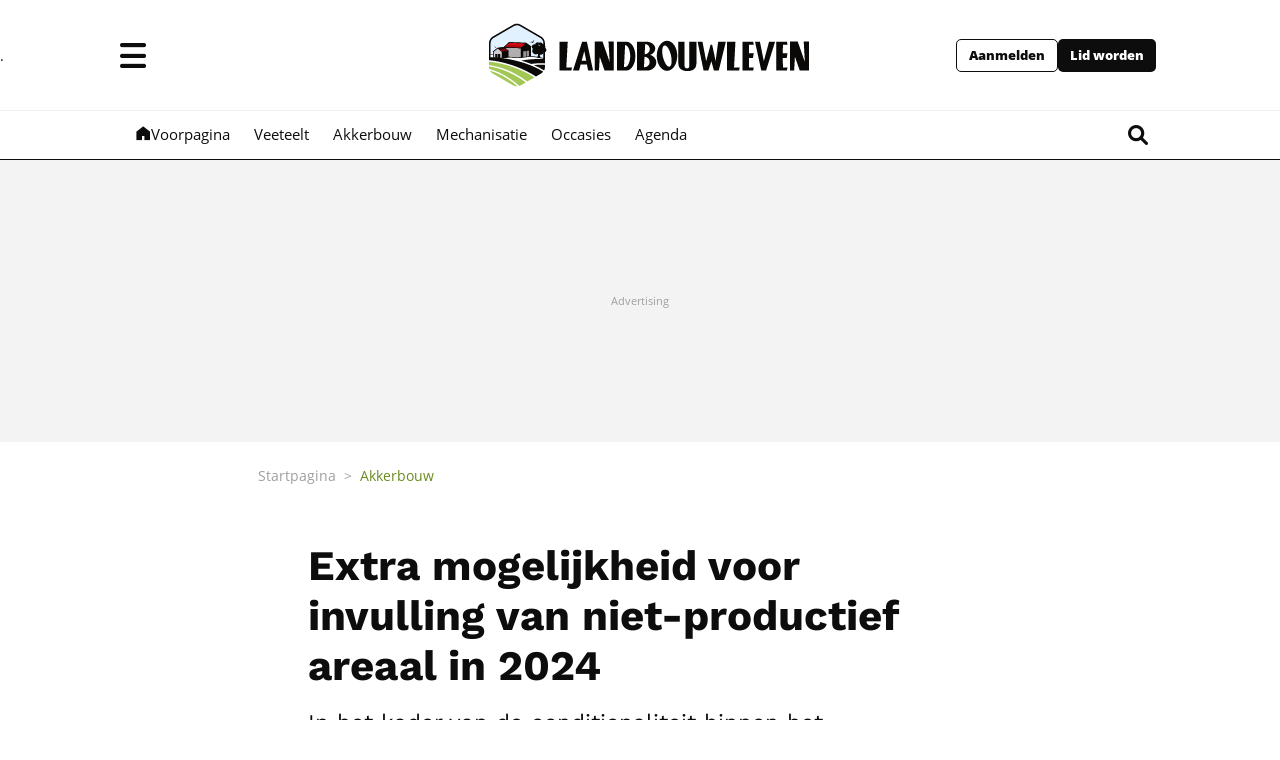

--- FILE ---
content_type: text/html; charset=utf-8
request_url: https://www.landbouwleven.be/18980/article/2024-02-27/extra-mogelijkheid-voor-invulling-van-niet-productief-areaal-2024
body_size: 64529
content:
<!doctype html>
<html lang="nl">
<head>
  <meta http-equiv="Content-Type" content="text/html; charset=utf-8">
  <meta http-equiv="X-UA-Compatible" content="IE=edge,chrome=1"><script type="text/javascript">(window.NREUM||(NREUM={})).init={ajax:{deny_list:["bam.eu01.nr-data.net"]},feature_flags:["soft_nav"]};(window.NREUM||(NREUM={})).loader_config={licenseKey:"NRJS-36410eda0fc8aae6e0f",applicationID:"170058489",browserID:"170338958"};;/*! For license information please see nr-loader-rum-1.308.0.min.js.LICENSE.txt */
(()=>{var e,t,r={163:(e,t,r)=>{"use strict";r.d(t,{j:()=>E});var n=r(384),i=r(1741);var a=r(2555);r(860).K7.genericEvents;const s="experimental.resources",o="register",c=e=>{if(!e||"string"!=typeof e)return!1;try{document.createDocumentFragment().querySelector(e)}catch{return!1}return!0};var d=r(2614),u=r(944),l=r(8122);const f="[data-nr-mask]",g=e=>(0,l.a)(e,(()=>{const e={feature_flags:[],experimental:{allow_registered_children:!1,resources:!1},mask_selector:"*",block_selector:"[data-nr-block]",mask_input_options:{color:!1,date:!1,"datetime-local":!1,email:!1,month:!1,number:!1,range:!1,search:!1,tel:!1,text:!1,time:!1,url:!1,week:!1,textarea:!1,select:!1,password:!0}};return{ajax:{deny_list:void 0,block_internal:!0,enabled:!0,autoStart:!0},api:{get allow_registered_children(){return e.feature_flags.includes(o)||e.experimental.allow_registered_children},set allow_registered_children(t){e.experimental.allow_registered_children=t},duplicate_registered_data:!1},browser_consent_mode:{enabled:!1},distributed_tracing:{enabled:void 0,exclude_newrelic_header:void 0,cors_use_newrelic_header:void 0,cors_use_tracecontext_headers:void 0,allowed_origins:void 0},get feature_flags(){return e.feature_flags},set feature_flags(t){e.feature_flags=t},generic_events:{enabled:!0,autoStart:!0},harvest:{interval:30},jserrors:{enabled:!0,autoStart:!0},logging:{enabled:!0,autoStart:!0},metrics:{enabled:!0,autoStart:!0},obfuscate:void 0,page_action:{enabled:!0},page_view_event:{enabled:!0,autoStart:!0},page_view_timing:{enabled:!0,autoStart:!0},performance:{capture_marks:!1,capture_measures:!1,capture_detail:!0,resources:{get enabled(){return e.feature_flags.includes(s)||e.experimental.resources},set enabled(t){e.experimental.resources=t},asset_types:[],first_party_domains:[],ignore_newrelic:!0}},privacy:{cookies_enabled:!0},proxy:{assets:void 0,beacon:void 0},session:{expiresMs:d.wk,inactiveMs:d.BB},session_replay:{autoStart:!0,enabled:!1,preload:!1,sampling_rate:10,error_sampling_rate:100,collect_fonts:!1,inline_images:!1,fix_stylesheets:!0,mask_all_inputs:!0,get mask_text_selector(){return e.mask_selector},set mask_text_selector(t){c(t)?e.mask_selector="".concat(t,",").concat(f):""===t||null===t?e.mask_selector=f:(0,u.R)(5,t)},get block_class(){return"nr-block"},get ignore_class(){return"nr-ignore"},get mask_text_class(){return"nr-mask"},get block_selector(){return e.block_selector},set block_selector(t){c(t)?e.block_selector+=",".concat(t):""!==t&&(0,u.R)(6,t)},get mask_input_options(){return e.mask_input_options},set mask_input_options(t){t&&"object"==typeof t?e.mask_input_options={...t,password:!0}:(0,u.R)(7,t)}},session_trace:{enabled:!0,autoStart:!0},soft_navigations:{enabled:!0,autoStart:!0},spa:{enabled:!0,autoStart:!0},ssl:void 0,user_actions:{enabled:!0,elementAttributes:["id","className","tagName","type"]}}})());var p=r(6154),m=r(9324);let h=0;const v={buildEnv:m.F3,distMethod:m.Xs,version:m.xv,originTime:p.WN},b={consented:!1},y={appMetadata:{},get consented(){return this.session?.state?.consent||b.consented},set consented(e){b.consented=e},customTransaction:void 0,denyList:void 0,disabled:!1,harvester:void 0,isolatedBacklog:!1,isRecording:!1,loaderType:void 0,maxBytes:3e4,obfuscator:void 0,onerror:void 0,ptid:void 0,releaseIds:{},session:void 0,timeKeeper:void 0,registeredEntities:[],jsAttributesMetadata:{bytes:0},get harvestCount(){return++h}},_=e=>{const t=(0,l.a)(e,y),r=Object.keys(v).reduce((e,t)=>(e[t]={value:v[t],writable:!1,configurable:!0,enumerable:!0},e),{});return Object.defineProperties(t,r)};var w=r(5701);const x=e=>{const t=e.startsWith("http");e+="/",r.p=t?e:"https://"+e};var R=r(7836),k=r(3241);const A={accountID:void 0,trustKey:void 0,agentID:void 0,licenseKey:void 0,applicationID:void 0,xpid:void 0},S=e=>(0,l.a)(e,A),T=new Set;function E(e,t={},r,s){let{init:o,info:c,loader_config:d,runtime:u={},exposed:l=!0}=t;if(!c){const e=(0,n.pV)();o=e.init,c=e.info,d=e.loader_config}e.init=g(o||{}),e.loader_config=S(d||{}),c.jsAttributes??={},p.bv&&(c.jsAttributes.isWorker=!0),e.info=(0,a.D)(c);const f=e.init,m=[c.beacon,c.errorBeacon];T.has(e.agentIdentifier)||(f.proxy.assets&&(x(f.proxy.assets),m.push(f.proxy.assets)),f.proxy.beacon&&m.push(f.proxy.beacon),e.beacons=[...m],function(e){const t=(0,n.pV)();Object.getOwnPropertyNames(i.W.prototype).forEach(r=>{const n=i.W.prototype[r];if("function"!=typeof n||"constructor"===n)return;let a=t[r];e[r]&&!1!==e.exposed&&"micro-agent"!==e.runtime?.loaderType&&(t[r]=(...t)=>{const n=e[r](...t);return a?a(...t):n})})}(e),(0,n.US)("activatedFeatures",w.B)),u.denyList=[...f.ajax.deny_list||[],...f.ajax.block_internal?m:[]],u.ptid=e.agentIdentifier,u.loaderType=r,e.runtime=_(u),T.has(e.agentIdentifier)||(e.ee=R.ee.get(e.agentIdentifier),e.exposed=l,(0,k.W)({agentIdentifier:e.agentIdentifier,drained:!!w.B?.[e.agentIdentifier],type:"lifecycle",name:"initialize",feature:void 0,data:e.config})),T.add(e.agentIdentifier)}},384:(e,t,r)=>{"use strict";r.d(t,{NT:()=>s,US:()=>u,Zm:()=>o,bQ:()=>d,dV:()=>c,pV:()=>l});var n=r(6154),i=r(1863),a=r(1910);const s={beacon:"bam.nr-data.net",errorBeacon:"bam.nr-data.net"};function o(){return n.gm.NREUM||(n.gm.NREUM={}),void 0===n.gm.newrelic&&(n.gm.newrelic=n.gm.NREUM),n.gm.NREUM}function c(){let e=o();return e.o||(e.o={ST:n.gm.setTimeout,SI:n.gm.setImmediate||n.gm.setInterval,CT:n.gm.clearTimeout,XHR:n.gm.XMLHttpRequest,REQ:n.gm.Request,EV:n.gm.Event,PR:n.gm.Promise,MO:n.gm.MutationObserver,FETCH:n.gm.fetch,WS:n.gm.WebSocket},(0,a.i)(...Object.values(e.o))),e}function d(e,t){let r=o();r.initializedAgents??={},t.initializedAt={ms:(0,i.t)(),date:new Date},r.initializedAgents[e]=t}function u(e,t){o()[e]=t}function l(){return function(){let e=o();const t=e.info||{};e.info={beacon:s.beacon,errorBeacon:s.errorBeacon,...t}}(),function(){let e=o();const t=e.init||{};e.init={...t}}(),c(),function(){let e=o();const t=e.loader_config||{};e.loader_config={...t}}(),o()}},782:(e,t,r)=>{"use strict";r.d(t,{T:()=>n});const n=r(860).K7.pageViewTiming},860:(e,t,r)=>{"use strict";r.d(t,{$J:()=>u,K7:()=>c,P3:()=>d,XX:()=>i,Yy:()=>o,df:()=>a,qY:()=>n,v4:()=>s});const n="events",i="jserrors",a="browser/blobs",s="rum",o="browser/logs",c={ajax:"ajax",genericEvents:"generic_events",jserrors:i,logging:"logging",metrics:"metrics",pageAction:"page_action",pageViewEvent:"page_view_event",pageViewTiming:"page_view_timing",sessionReplay:"session_replay",sessionTrace:"session_trace",softNav:"soft_navigations",spa:"spa"},d={[c.pageViewEvent]:1,[c.pageViewTiming]:2,[c.metrics]:3,[c.jserrors]:4,[c.spa]:5,[c.ajax]:6,[c.sessionTrace]:7,[c.softNav]:8,[c.sessionReplay]:9,[c.logging]:10,[c.genericEvents]:11},u={[c.pageViewEvent]:s,[c.pageViewTiming]:n,[c.ajax]:n,[c.spa]:n,[c.softNav]:n,[c.metrics]:i,[c.jserrors]:i,[c.sessionTrace]:a,[c.sessionReplay]:a,[c.logging]:o,[c.genericEvents]:"ins"}},944:(e,t,r)=>{"use strict";r.d(t,{R:()=>i});var n=r(3241);function i(e,t){"function"==typeof console.debug&&(console.debug("New Relic Warning: https://github.com/newrelic/newrelic-browser-agent/blob/main/docs/warning-codes.md#".concat(e),t),(0,n.W)({agentIdentifier:null,drained:null,type:"data",name:"warn",feature:"warn",data:{code:e,secondary:t}}))}},1687:(e,t,r)=>{"use strict";r.d(t,{Ak:()=>d,Ze:()=>f,x3:()=>u});var n=r(3241),i=r(7836),a=r(3606),s=r(860),o=r(2646);const c={};function d(e,t){const r={staged:!1,priority:s.P3[t]||0};l(e),c[e].get(t)||c[e].set(t,r)}function u(e,t){e&&c[e]&&(c[e].get(t)&&c[e].delete(t),p(e,t,!1),c[e].size&&g(e))}function l(e){if(!e)throw new Error("agentIdentifier required");c[e]||(c[e]=new Map)}function f(e="",t="feature",r=!1){if(l(e),!e||!c[e].get(t)||r)return p(e,t);c[e].get(t).staged=!0,g(e)}function g(e){const t=Array.from(c[e]);t.every(([e,t])=>t.staged)&&(t.sort((e,t)=>e[1].priority-t[1].priority),t.forEach(([t])=>{c[e].delete(t),p(e,t)}))}function p(e,t,r=!0){const s=e?i.ee.get(e):i.ee,c=a.i.handlers;if(!s.aborted&&s.backlog&&c){if((0,n.W)({agentIdentifier:e,type:"lifecycle",name:"drain",feature:t}),r){const e=s.backlog[t],r=c[t];if(r){for(let t=0;e&&t<e.length;++t)m(e[t],r);Object.entries(r).forEach(([e,t])=>{Object.values(t||{}).forEach(t=>{t[0]?.on&&t[0]?.context()instanceof o.y&&t[0].on(e,t[1])})})}}s.isolatedBacklog||delete c[t],s.backlog[t]=null,s.emit("drain-"+t,[])}}function m(e,t){var r=e[1];Object.values(t[r]||{}).forEach(t=>{var r=e[0];if(t[0]===r){var n=t[1],i=e[3],a=e[2];n.apply(i,a)}})}},1738:(e,t,r)=>{"use strict";r.d(t,{U:()=>g,Y:()=>f});var n=r(3241),i=r(9908),a=r(1863),s=r(944),o=r(5701),c=r(3969),d=r(8362),u=r(860),l=r(4261);function f(e,t,r,a){const f=a||r;!f||f[e]&&f[e]!==d.d.prototype[e]||(f[e]=function(){(0,i.p)(c.xV,["API/"+e+"/called"],void 0,u.K7.metrics,r.ee),(0,n.W)({agentIdentifier:r.agentIdentifier,drained:!!o.B?.[r.agentIdentifier],type:"data",name:"api",feature:l.Pl+e,data:{}});try{return t.apply(this,arguments)}catch(e){(0,s.R)(23,e)}})}function g(e,t,r,n,s){const o=e.info;null===r?delete o.jsAttributes[t]:o.jsAttributes[t]=r,(s||null===r)&&(0,i.p)(l.Pl+n,[(0,a.t)(),t,r],void 0,"session",e.ee)}},1741:(e,t,r)=>{"use strict";r.d(t,{W:()=>a});var n=r(944),i=r(4261);class a{#e(e,...t){if(this[e]!==a.prototype[e])return this[e](...t);(0,n.R)(35,e)}addPageAction(e,t){return this.#e(i.hG,e,t)}register(e){return this.#e(i.eY,e)}recordCustomEvent(e,t){return this.#e(i.fF,e,t)}setPageViewName(e,t){return this.#e(i.Fw,e,t)}setCustomAttribute(e,t,r){return this.#e(i.cD,e,t,r)}noticeError(e,t){return this.#e(i.o5,e,t)}setUserId(e,t=!1){return this.#e(i.Dl,e,t)}setApplicationVersion(e){return this.#e(i.nb,e)}setErrorHandler(e){return this.#e(i.bt,e)}addRelease(e,t){return this.#e(i.k6,e,t)}log(e,t){return this.#e(i.$9,e,t)}start(){return this.#e(i.d3)}finished(e){return this.#e(i.BL,e)}recordReplay(){return this.#e(i.CH)}pauseReplay(){return this.#e(i.Tb)}addToTrace(e){return this.#e(i.U2,e)}setCurrentRouteName(e){return this.#e(i.PA,e)}interaction(e){return this.#e(i.dT,e)}wrapLogger(e,t,r){return this.#e(i.Wb,e,t,r)}measure(e,t){return this.#e(i.V1,e,t)}consent(e){return this.#e(i.Pv,e)}}},1863:(e,t,r)=>{"use strict";function n(){return Math.floor(performance.now())}r.d(t,{t:()=>n})},1910:(e,t,r)=>{"use strict";r.d(t,{i:()=>a});var n=r(944);const i=new Map;function a(...e){return e.every(e=>{if(i.has(e))return i.get(e);const t="function"==typeof e?e.toString():"",r=t.includes("[native code]"),a=t.includes("nrWrapper");return r||a||(0,n.R)(64,e?.name||t),i.set(e,r),r})}},2555:(e,t,r)=>{"use strict";r.d(t,{D:()=>o,f:()=>s});var n=r(384),i=r(8122);const a={beacon:n.NT.beacon,errorBeacon:n.NT.errorBeacon,licenseKey:void 0,applicationID:void 0,sa:void 0,queueTime:void 0,applicationTime:void 0,ttGuid:void 0,user:void 0,account:void 0,product:void 0,extra:void 0,jsAttributes:{},userAttributes:void 0,atts:void 0,transactionName:void 0,tNamePlain:void 0};function s(e){try{return!!e.licenseKey&&!!e.errorBeacon&&!!e.applicationID}catch(e){return!1}}const o=e=>(0,i.a)(e,a)},2614:(e,t,r)=>{"use strict";r.d(t,{BB:()=>s,H3:()=>n,g:()=>d,iL:()=>c,tS:()=>o,uh:()=>i,wk:()=>a});const n="NRBA",i="SESSION",a=144e5,s=18e5,o={STARTED:"session-started",PAUSE:"session-pause",RESET:"session-reset",RESUME:"session-resume",UPDATE:"session-update"},c={SAME_TAB:"same-tab",CROSS_TAB:"cross-tab"},d={OFF:0,FULL:1,ERROR:2}},2646:(e,t,r)=>{"use strict";r.d(t,{y:()=>n});class n{constructor(e){this.contextId=e}}},2843:(e,t,r)=>{"use strict";r.d(t,{G:()=>a,u:()=>i});var n=r(3878);function i(e,t=!1,r,i){(0,n.DD)("visibilitychange",function(){if(t)return void("hidden"===document.visibilityState&&e());e(document.visibilityState)},r,i)}function a(e,t,r){(0,n.sp)("pagehide",e,t,r)}},3241:(e,t,r)=>{"use strict";r.d(t,{W:()=>a});var n=r(6154);const i="newrelic";function a(e={}){try{n.gm.dispatchEvent(new CustomEvent(i,{detail:e}))}catch(e){}}},3606:(e,t,r)=>{"use strict";r.d(t,{i:()=>a});var n=r(9908);a.on=s;var i=a.handlers={};function a(e,t,r,a){s(a||n.d,i,e,t,r)}function s(e,t,r,i,a){a||(a="feature"),e||(e=n.d);var s=t[a]=t[a]||{};(s[r]=s[r]||[]).push([e,i])}},3878:(e,t,r)=>{"use strict";function n(e,t){return{capture:e,passive:!1,signal:t}}function i(e,t,r=!1,i){window.addEventListener(e,t,n(r,i))}function a(e,t,r=!1,i){document.addEventListener(e,t,n(r,i))}r.d(t,{DD:()=>a,jT:()=>n,sp:()=>i})},3969:(e,t,r)=>{"use strict";r.d(t,{TZ:()=>n,XG:()=>o,rs:()=>i,xV:()=>s,z_:()=>a});const n=r(860).K7.metrics,i="sm",a="cm",s="storeSupportabilityMetrics",o="storeEventMetrics"},4234:(e,t,r)=>{"use strict";r.d(t,{W:()=>a});var n=r(7836),i=r(1687);class a{constructor(e,t){this.agentIdentifier=e,this.ee=n.ee.get(e),this.featureName=t,this.blocked=!1}deregisterDrain(){(0,i.x3)(this.agentIdentifier,this.featureName)}}},4261:(e,t,r)=>{"use strict";r.d(t,{$9:()=>d,BL:()=>o,CH:()=>g,Dl:()=>_,Fw:()=>y,PA:()=>h,Pl:()=>n,Pv:()=>k,Tb:()=>l,U2:()=>a,V1:()=>R,Wb:()=>x,bt:()=>b,cD:()=>v,d3:()=>w,dT:()=>c,eY:()=>p,fF:()=>f,hG:()=>i,k6:()=>s,nb:()=>m,o5:()=>u});const n="api-",i="addPageAction",a="addToTrace",s="addRelease",o="finished",c="interaction",d="log",u="noticeError",l="pauseReplay",f="recordCustomEvent",g="recordReplay",p="register",m="setApplicationVersion",h="setCurrentRouteName",v="setCustomAttribute",b="setErrorHandler",y="setPageViewName",_="setUserId",w="start",x="wrapLogger",R="measure",k="consent"},5289:(e,t,r)=>{"use strict";r.d(t,{GG:()=>s,Qr:()=>c,sB:()=>o});var n=r(3878),i=r(6389);function a(){return"undefined"==typeof document||"complete"===document.readyState}function s(e,t){if(a())return e();const r=(0,i.J)(e),s=setInterval(()=>{a()&&(clearInterval(s),r())},500);(0,n.sp)("load",r,t)}function o(e){if(a())return e();(0,n.DD)("DOMContentLoaded",e)}function c(e){if(a())return e();(0,n.sp)("popstate",e)}},5607:(e,t,r)=>{"use strict";r.d(t,{W:()=>n});const n=(0,r(9566).bz)()},5701:(e,t,r)=>{"use strict";r.d(t,{B:()=>a,t:()=>s});var n=r(3241);const i=new Set,a={};function s(e,t){const r=t.agentIdentifier;a[r]??={},e&&"object"==typeof e&&(i.has(r)||(t.ee.emit("rumresp",[e]),a[r]=e,i.add(r),(0,n.W)({agentIdentifier:r,loaded:!0,drained:!0,type:"lifecycle",name:"load",feature:void 0,data:e})))}},6154:(e,t,r)=>{"use strict";r.d(t,{OF:()=>c,RI:()=>i,WN:()=>u,bv:()=>a,eN:()=>l,gm:()=>s,mw:()=>o,sb:()=>d});var n=r(1863);const i="undefined"!=typeof window&&!!window.document,a="undefined"!=typeof WorkerGlobalScope&&("undefined"!=typeof self&&self instanceof WorkerGlobalScope&&self.navigator instanceof WorkerNavigator||"undefined"!=typeof globalThis&&globalThis instanceof WorkerGlobalScope&&globalThis.navigator instanceof WorkerNavigator),s=i?window:"undefined"!=typeof WorkerGlobalScope&&("undefined"!=typeof self&&self instanceof WorkerGlobalScope&&self||"undefined"!=typeof globalThis&&globalThis instanceof WorkerGlobalScope&&globalThis),o=Boolean("hidden"===s?.document?.visibilityState),c=/iPad|iPhone|iPod/.test(s.navigator?.userAgent),d=c&&"undefined"==typeof SharedWorker,u=((()=>{const e=s.navigator?.userAgent?.match(/Firefox[/\s](\d+\.\d+)/);Array.isArray(e)&&e.length>=2&&e[1]})(),Date.now()-(0,n.t)()),l=()=>"undefined"!=typeof PerformanceNavigationTiming&&s?.performance?.getEntriesByType("navigation")?.[0]?.responseStart},6389:(e,t,r)=>{"use strict";function n(e,t=500,r={}){const n=r?.leading||!1;let i;return(...r)=>{n&&void 0===i&&(e.apply(this,r),i=setTimeout(()=>{i=clearTimeout(i)},t)),n||(clearTimeout(i),i=setTimeout(()=>{e.apply(this,r)},t))}}function i(e){let t=!1;return(...r)=>{t||(t=!0,e.apply(this,r))}}r.d(t,{J:()=>i,s:()=>n})},6630:(e,t,r)=>{"use strict";r.d(t,{T:()=>n});const n=r(860).K7.pageViewEvent},7699:(e,t,r)=>{"use strict";r.d(t,{It:()=>a,KC:()=>o,No:()=>i,qh:()=>s});var n=r(860);const i=16e3,a=1e6,s="SESSION_ERROR",o={[n.K7.logging]:!0,[n.K7.genericEvents]:!1,[n.K7.jserrors]:!1,[n.K7.ajax]:!1}},7836:(e,t,r)=>{"use strict";r.d(t,{P:()=>o,ee:()=>c});var n=r(384),i=r(8990),a=r(2646),s=r(5607);const o="nr@context:".concat(s.W),c=function e(t,r){var n={},s={},u={},l=!1;try{l=16===r.length&&d.initializedAgents?.[r]?.runtime.isolatedBacklog}catch(e){}var f={on:p,addEventListener:p,removeEventListener:function(e,t){var r=n[e];if(!r)return;for(var i=0;i<r.length;i++)r[i]===t&&r.splice(i,1)},emit:function(e,r,n,i,a){!1!==a&&(a=!0);if(c.aborted&&!i)return;t&&a&&t.emit(e,r,n);var o=g(n);m(e).forEach(e=>{e.apply(o,r)});var d=v()[s[e]];d&&d.push([f,e,r,o]);return o},get:h,listeners:m,context:g,buffer:function(e,t){const r=v();if(t=t||"feature",f.aborted)return;Object.entries(e||{}).forEach(([e,n])=>{s[n]=t,t in r||(r[t]=[])})},abort:function(){f._aborted=!0,Object.keys(f.backlog).forEach(e=>{delete f.backlog[e]})},isBuffering:function(e){return!!v()[s[e]]},debugId:r,backlog:l?{}:t&&"object"==typeof t.backlog?t.backlog:{},isolatedBacklog:l};return Object.defineProperty(f,"aborted",{get:()=>{let e=f._aborted||!1;return e||(t&&(e=t.aborted),e)}}),f;function g(e){return e&&e instanceof a.y?e:e?(0,i.I)(e,o,()=>new a.y(o)):new a.y(o)}function p(e,t){n[e]=m(e).concat(t)}function m(e){return n[e]||[]}function h(t){return u[t]=u[t]||e(f,t)}function v(){return f.backlog}}(void 0,"globalEE"),d=(0,n.Zm)();d.ee||(d.ee=c)},8122:(e,t,r)=>{"use strict";r.d(t,{a:()=>i});var n=r(944);function i(e,t){try{if(!e||"object"!=typeof e)return(0,n.R)(3);if(!t||"object"!=typeof t)return(0,n.R)(4);const r=Object.create(Object.getPrototypeOf(t),Object.getOwnPropertyDescriptors(t)),a=0===Object.keys(r).length?e:r;for(let s in a)if(void 0!==e[s])try{if(null===e[s]){r[s]=null;continue}Array.isArray(e[s])&&Array.isArray(t[s])?r[s]=Array.from(new Set([...e[s],...t[s]])):"object"==typeof e[s]&&"object"==typeof t[s]?r[s]=i(e[s],t[s]):r[s]=e[s]}catch(e){r[s]||(0,n.R)(1,e)}return r}catch(e){(0,n.R)(2,e)}}},8362:(e,t,r)=>{"use strict";r.d(t,{d:()=>a});var n=r(9566),i=r(1741);class a extends i.W{agentIdentifier=(0,n.LA)(16)}},8374:(e,t,r)=>{r.nc=(()=>{try{return document?.currentScript?.nonce}catch(e){}return""})()},8990:(e,t,r)=>{"use strict";r.d(t,{I:()=>i});var n=Object.prototype.hasOwnProperty;function i(e,t,r){if(n.call(e,t))return e[t];var i=r();if(Object.defineProperty&&Object.keys)try{return Object.defineProperty(e,t,{value:i,writable:!0,enumerable:!1}),i}catch(e){}return e[t]=i,i}},9324:(e,t,r)=>{"use strict";r.d(t,{F3:()=>i,Xs:()=>a,xv:()=>n});const n="1.308.0",i="PROD",a="CDN"},9566:(e,t,r)=>{"use strict";r.d(t,{LA:()=>o,bz:()=>s});var n=r(6154);const i="xxxxxxxx-xxxx-4xxx-yxxx-xxxxxxxxxxxx";function a(e,t){return e?15&e[t]:16*Math.random()|0}function s(){const e=n.gm?.crypto||n.gm?.msCrypto;let t,r=0;return e&&e.getRandomValues&&(t=e.getRandomValues(new Uint8Array(30))),i.split("").map(e=>"x"===e?a(t,r++).toString(16):"y"===e?(3&a()|8).toString(16):e).join("")}function o(e){const t=n.gm?.crypto||n.gm?.msCrypto;let r,i=0;t&&t.getRandomValues&&(r=t.getRandomValues(new Uint8Array(e)));const s=[];for(var o=0;o<e;o++)s.push(a(r,i++).toString(16));return s.join("")}},9908:(e,t,r)=>{"use strict";r.d(t,{d:()=>n,p:()=>i});var n=r(7836).ee.get("handle");function i(e,t,r,i,a){a?(a.buffer([e],i),a.emit(e,t,r)):(n.buffer([e],i),n.emit(e,t,r))}}},n={};function i(e){var t=n[e];if(void 0!==t)return t.exports;var a=n[e]={exports:{}};return r[e](a,a.exports,i),a.exports}i.m=r,i.d=(e,t)=>{for(var r in t)i.o(t,r)&&!i.o(e,r)&&Object.defineProperty(e,r,{enumerable:!0,get:t[r]})},i.f={},i.e=e=>Promise.all(Object.keys(i.f).reduce((t,r)=>(i.f[r](e,t),t),[])),i.u=e=>"nr-rum-1.308.0.min.js",i.o=(e,t)=>Object.prototype.hasOwnProperty.call(e,t),e={},t="NRBA-1.308.0.PROD:",i.l=(r,n,a,s)=>{if(e[r])e[r].push(n);else{var o,c;if(void 0!==a)for(var d=document.getElementsByTagName("script"),u=0;u<d.length;u++){var l=d[u];if(l.getAttribute("src")==r||l.getAttribute("data-webpack")==t+a){o=l;break}}if(!o){c=!0;var f={296:"sha512-+MIMDsOcckGXa1EdWHqFNv7P+JUkd5kQwCBr3KE6uCvnsBNUrdSt4a/3/L4j4TxtnaMNjHpza2/erNQbpacJQA=="};(o=document.createElement("script")).charset="utf-8",i.nc&&o.setAttribute("nonce",i.nc),o.setAttribute("data-webpack",t+a),o.src=r,0!==o.src.indexOf(window.location.origin+"/")&&(o.crossOrigin="anonymous"),f[s]&&(o.integrity=f[s])}e[r]=[n];var g=(t,n)=>{o.onerror=o.onload=null,clearTimeout(p);var i=e[r];if(delete e[r],o.parentNode&&o.parentNode.removeChild(o),i&&i.forEach(e=>e(n)),t)return t(n)},p=setTimeout(g.bind(null,void 0,{type:"timeout",target:o}),12e4);o.onerror=g.bind(null,o.onerror),o.onload=g.bind(null,o.onload),c&&document.head.appendChild(o)}},i.r=e=>{"undefined"!=typeof Symbol&&Symbol.toStringTag&&Object.defineProperty(e,Symbol.toStringTag,{value:"Module"}),Object.defineProperty(e,"__esModule",{value:!0})},i.p="https://js-agent.newrelic.com/",(()=>{var e={374:0,840:0};i.f.j=(t,r)=>{var n=i.o(e,t)?e[t]:void 0;if(0!==n)if(n)r.push(n[2]);else{var a=new Promise((r,i)=>n=e[t]=[r,i]);r.push(n[2]=a);var s=i.p+i.u(t),o=new Error;i.l(s,r=>{if(i.o(e,t)&&(0!==(n=e[t])&&(e[t]=void 0),n)){var a=r&&("load"===r.type?"missing":r.type),s=r&&r.target&&r.target.src;o.message="Loading chunk "+t+" failed: ("+a+": "+s+")",o.name="ChunkLoadError",o.type=a,o.request=s,n[1](o)}},"chunk-"+t,t)}};var t=(t,r)=>{var n,a,[s,o,c]=r,d=0;if(s.some(t=>0!==e[t])){for(n in o)i.o(o,n)&&(i.m[n]=o[n]);if(c)c(i)}for(t&&t(r);d<s.length;d++)a=s[d],i.o(e,a)&&e[a]&&e[a][0](),e[a]=0},r=self["webpackChunk:NRBA-1.308.0.PROD"]=self["webpackChunk:NRBA-1.308.0.PROD"]||[];r.forEach(t.bind(null,0)),r.push=t.bind(null,r.push.bind(r))})(),(()=>{"use strict";i(8374);var e=i(8362),t=i(860);const r=Object.values(t.K7);var n=i(163);var a=i(9908),s=i(1863),o=i(4261),c=i(1738);var d=i(1687),u=i(4234),l=i(5289),f=i(6154),g=i(944),p=i(384);const m=e=>f.RI&&!0===e?.privacy.cookies_enabled;function h(e){return!!(0,p.dV)().o.MO&&m(e)&&!0===e?.session_trace.enabled}var v=i(6389),b=i(7699);class y extends u.W{constructor(e,t){super(e.agentIdentifier,t),this.agentRef=e,this.abortHandler=void 0,this.featAggregate=void 0,this.loadedSuccessfully=void 0,this.onAggregateImported=new Promise(e=>{this.loadedSuccessfully=e}),this.deferred=Promise.resolve(),!1===e.init[this.featureName].autoStart?this.deferred=new Promise((t,r)=>{this.ee.on("manual-start-all",(0,v.J)(()=>{(0,d.Ak)(e.agentIdentifier,this.featureName),t()}))}):(0,d.Ak)(e.agentIdentifier,t)}importAggregator(e,t,r={}){if(this.featAggregate)return;const n=async()=>{let n;await this.deferred;try{if(m(e.init)){const{setupAgentSession:t}=await i.e(296).then(i.bind(i,3305));n=t(e)}}catch(e){(0,g.R)(20,e),this.ee.emit("internal-error",[e]),(0,a.p)(b.qh,[e],void 0,this.featureName,this.ee)}try{if(!this.#t(this.featureName,n,e.init))return(0,d.Ze)(this.agentIdentifier,this.featureName),void this.loadedSuccessfully(!1);const{Aggregate:i}=await t();this.featAggregate=new i(e,r),e.runtime.harvester.initializedAggregates.push(this.featAggregate),this.loadedSuccessfully(!0)}catch(e){(0,g.R)(34,e),this.abortHandler?.(),(0,d.Ze)(this.agentIdentifier,this.featureName,!0),this.loadedSuccessfully(!1),this.ee&&this.ee.abort()}};f.RI?(0,l.GG)(()=>n(),!0):n()}#t(e,r,n){if(this.blocked)return!1;switch(e){case t.K7.sessionReplay:return h(n)&&!!r;case t.K7.sessionTrace:return!!r;default:return!0}}}var _=i(6630),w=i(2614),x=i(3241);class R extends y{static featureName=_.T;constructor(e){var t;super(e,_.T),this.setupInspectionEvents(e.agentIdentifier),t=e,(0,c.Y)(o.Fw,function(e,r){"string"==typeof e&&("/"!==e.charAt(0)&&(e="/"+e),t.runtime.customTransaction=(r||"http://custom.transaction")+e,(0,a.p)(o.Pl+o.Fw,[(0,s.t)()],void 0,void 0,t.ee))},t),this.importAggregator(e,()=>i.e(296).then(i.bind(i,3943)))}setupInspectionEvents(e){const t=(t,r)=>{t&&(0,x.W)({agentIdentifier:e,timeStamp:t.timeStamp,loaded:"complete"===t.target.readyState,type:"window",name:r,data:t.target.location+""})};(0,l.sB)(e=>{t(e,"DOMContentLoaded")}),(0,l.GG)(e=>{t(e,"load")}),(0,l.Qr)(e=>{t(e,"navigate")}),this.ee.on(w.tS.UPDATE,(t,r)=>{(0,x.W)({agentIdentifier:e,type:"lifecycle",name:"session",data:r})})}}class k extends e.d{constructor(e){var t;(super(),f.gm)?(this.features={},(0,p.bQ)(this.agentIdentifier,this),this.desiredFeatures=new Set(e.features||[]),this.desiredFeatures.add(R),(0,n.j)(this,e,e.loaderType||"agent"),t=this,(0,c.Y)(o.cD,function(e,r,n=!1){if("string"==typeof e){if(["string","number","boolean"].includes(typeof r)||null===r)return(0,c.U)(t,e,r,o.cD,n);(0,g.R)(40,typeof r)}else(0,g.R)(39,typeof e)},t),function(e){(0,c.Y)(o.Dl,function(t,r=!1){if("string"!=typeof t&&null!==t)return void(0,g.R)(41,typeof t);const n=e.info.jsAttributes["enduser.id"];r&&null!=n&&n!==t?(0,a.p)(o.Pl+"setUserIdAndResetSession",[t],void 0,"session",e.ee):(0,c.U)(e,"enduser.id",t,o.Dl,!0)},e)}(this),function(e){(0,c.Y)(o.nb,function(t){if("string"==typeof t||null===t)return(0,c.U)(e,"application.version",t,o.nb,!1);(0,g.R)(42,typeof t)},e)}(this),function(e){(0,c.Y)(o.d3,function(){e.ee.emit("manual-start-all")},e)}(this),function(e){(0,c.Y)(o.Pv,function(t=!0){if("boolean"==typeof t){if((0,a.p)(o.Pl+o.Pv,[t],void 0,"session",e.ee),e.runtime.consented=t,t){const t=e.features.page_view_event;t.onAggregateImported.then(e=>{const r=t.featAggregate;e&&!r.sentRum&&r.sendRum()})}}else(0,g.R)(65,typeof t)},e)}(this),this.run()):(0,g.R)(21)}get config(){return{info:this.info,init:this.init,loader_config:this.loader_config,runtime:this.runtime}}get api(){return this}run(){try{const e=function(e){const t={};return r.forEach(r=>{t[r]=!!e[r]?.enabled}),t}(this.init),n=[...this.desiredFeatures];n.sort((e,r)=>t.P3[e.featureName]-t.P3[r.featureName]),n.forEach(r=>{if(!e[r.featureName]&&r.featureName!==t.K7.pageViewEvent)return;if(r.featureName===t.K7.spa)return void(0,g.R)(67);const n=function(e){switch(e){case t.K7.ajax:return[t.K7.jserrors];case t.K7.sessionTrace:return[t.K7.ajax,t.K7.pageViewEvent];case t.K7.sessionReplay:return[t.K7.sessionTrace];case t.K7.pageViewTiming:return[t.K7.pageViewEvent];default:return[]}}(r.featureName).filter(e=>!(e in this.features));n.length>0&&(0,g.R)(36,{targetFeature:r.featureName,missingDependencies:n}),this.features[r.featureName]=new r(this)})}catch(e){(0,g.R)(22,e);for(const e in this.features)this.features[e].abortHandler?.();const t=(0,p.Zm)();delete t.initializedAgents[this.agentIdentifier]?.features,delete this.sharedAggregator;return t.ee.get(this.agentIdentifier).abort(),!1}}}var A=i(2843),S=i(782);class T extends y{static featureName=S.T;constructor(e){super(e,S.T),f.RI&&((0,A.u)(()=>(0,a.p)("docHidden",[(0,s.t)()],void 0,S.T,this.ee),!0),(0,A.G)(()=>(0,a.p)("winPagehide",[(0,s.t)()],void 0,S.T,this.ee)),this.importAggregator(e,()=>i.e(296).then(i.bind(i,2117))))}}var E=i(3969);class I extends y{static featureName=E.TZ;constructor(e){super(e,E.TZ),f.RI&&document.addEventListener("securitypolicyviolation",e=>{(0,a.p)(E.xV,["Generic/CSPViolation/Detected"],void 0,this.featureName,this.ee)}),this.importAggregator(e,()=>i.e(296).then(i.bind(i,9623)))}}new k({features:[R,T,I],loaderType:"lite"})})()})();</script>
  <meta name="viewport" content="width=device-width, initial-scale=1.0">
  <title>Extra mogelijkheid voor invulling van niet-productief areaal in 2024 - Landbouwleven</title>
      <script>dataLayer=[{"typeUser":"anonyme",
"typePage":"Article",
"nodetype":"Article",
"path":"18980/article/2024-02-27/extra-mogelijkheid-voor-invulling-van-niet-productief-areaal-2024",
"nodeid":"18980",
"termid":"27",
"nodepublicationdate":"dinsdag 27 februari 2024",
"nodepublicationhour":"12:02",
"nodeeditorialupdatedate":"zondag 18 januari 2026",
"nodeeditorialupdatehour":"16:17",
"dpipagetitle":"Extra mogelijkheid voor invulling van niet-productief areaal in 2024",
"nodetitle":"Extra mogelijkheid voor invulling van niet-productief areaal in 2024",
"userID":"not yet assigned",
"memberStatus":"anonyme",
"birthYear":"birthYear",
"metriProfilAge":"metriProfilAge",
"region":"region",
"role":"anonymous user",
"emailhash":"",
"metasection":"",
"termname":"",
"RestrictedAccess":"Oui",
"offerID_1":"erreur",
"offerName_1":"erreur",
"offerID_2":"erreur",
"offerName_2":"erreur",
"offerID_3":"erreur",
"offerName_3":"erreur",
"type_abo_1":"erreur",
"type_abo_2":"erreur",
"type_abo_3":"erreur",
"member_status_v2":"anonyme"}];</script>
<meta name='pbstck_context:member_status' content='anonyme' />
<meta name='pbstck_context:media_enrichment' content='' />      
      



                <script type="text/javascript">
                    window.didomiOnReady = window.didomiOnReady || [];
                    window.didomiEventListeners = window.didomiEventListeners || [];
                    window.drupalScripts = window.drupalScripts || [];
                    //var dataLayer = dataLayer || [];
                    var googletag = googletag || {};
                    googletag.cmd = googletag.cmd || [];
                    window.gdprAppliesGlobally=true;
                </script>
                <script type="text/javascript">
                    window.didomiConfig = {
                        website: {
                            apiKey: '386edcd0-4318-44f9-985c-991bf800be4c',
                            name: 'Landbouwleven',
                        }
                    };

                </script>

                <script async id="spcloader" type="text/javascript" src="https://sdk.privacy-center.org/386edcd0-4318-44f9-985c-991bf800be4c/loader.js?target=www.landbouwleven.be"></script>
                <script type="text/javascript">
                    (function(){function a(e){if(!window.frames[e]){if(document.body&&document.body.firstChild){var t=document.body;var n=document.createElement("iframe");n.style.display="none";n.name=e;n.title=e;t.insertBefore(n,t.firstChild)}
                    else{setTimeout(function(){a(e)},5)}}}function e(n,r,o,c,s){function e(e,t,n,a){if(typeof n!=="function"){return}if(!window[r]){window[r]=[]}var i=false;if(s){i=s(e,t,n)}if(!i){window[r].push({command:e,parameter:t,callback:n,version:a})}}e.stub=true;function t(a){if(!window[n]||window[n].stub!==true){return}if(!a.data){return}
                        var i=typeof a.data==="string";var e;try{e=i?JSON.parse(a.data):a.data}catch(t){return}if(e[o]){var r=e[o];window[n](r.command,r.parameter,function(e,t){var n={};n[c]={returnValue:e,success:t,callId:r.callId};a.source.postMessage(i?JSON.stringify(n):n,"*")},r.version)}}
                        if(typeof window[n]!=="function"){window[n]=e;if(window.addEventListener){window.addEventListener("message",t,false)}else{window.attachEvent("onmessage",t)}}}e("__tcfapi","__tcfapiBuffer","__tcfapiCall","__tcfapiReturn");a("__tcfapiLocator");})();
                </script>

                <script type="text/javascript">
                    var mapTosync = new Map();
                    var didomiLoaded = false;



                    const getGtmVendorStatus = function() {
                        return {
                            'googleAnalytics': Didomi.getUserConsentStatusForVendor('google') , 
                            'adform': Didomi.getUserConsentStatusForVendor('50') , 
                            'selligent': Didomi.getUserConsentStatusForVendor('c:selligent-yWhiGCx2') , 
                            'gads': Didomi.getUserConsentStatusForVendor('google') , 
                            'optimize': Didomi.getUserConsentStatusForVendor('google') , 
                            'adwords': Didomi.getUserConsentStatusForVendor('google') , 
                            'Qualifio': Didomi.getUserConsentStatusForVendor('c:qualifio-ydJfgfVR') , 
                            'piano': Didomi.getUserConsentStatusForVendor('c:piano') , 
                            'Facebook': Didomi.getUserConsentStatusForVendor('c:facebook') , 
                            'instagram': Didomi.getUserConsentStatusForVendor('c:instagram') , 
                            'twitter': Didomi.getUserConsentStatusForVendor('c:twitter') , 
                            'tiktok': Didomi.getUserConsentStatusForVendor('c:tiktok') , 
                            'snapchat': Didomi.getUserConsentStatusForVendor('c:snapchat') , 
                            'cxense': Didomi.getUserConsentStatusForVendor('412') , 
                            'froomle': Didomi.getUserConsentStatusForVendor('c:froomle') , 
                            'qiota': Didomi.getUserConsentStatusForVendor('c:qiota') 
                        };
                    };

                    const registerToCmp=function(e,t,o,n,s){pubLog(LogLevel.TRACE,"Didomi","registerToCmp  "+e),mapTosync.set(e,new Map([["id",e],["name",t],["status",0],["loaded",!1],["loadFunction",o],["acceptFunction",n],["refuseFunction",s],])),didomiLoaded&&(pubLog(LogLevel.TRACE,"Didomi","registerToCmp  load "+e),o(Didomi.getUserConsentStatusForVendor(e)),mapTosync.get(e).set("loaded",!0),Didomi.getUserConsentStatusForVendor(e)?mapTosync.get(e).set("status",1):mapTosync.get(e).set("status",-1))},loadMapToSync=function(e){e.get("loadFunction")(Didomi.getUserConsentStatusForVendor(e.get("id"))),e.set("loaded",!0),Didomi.getUserConsentStatusForVendor(e.get("id"))?e.set("status",1):e.set("status",-1)},timeoutToCmp=function(){pubLog(LogLevel.DEBUG,"Didomi","Timeout function called"),didomiLoaded?(pubLog(LogLevel.DEBUG,"Didomi","Timeout Didomi Loaded"),mapTosync.forEach(function(e,t){e.get("loaded")||(pubLog(LogLevel.TRACE,"Didomi","Timeout Load "+t),loadMapToSync(e))})):setTimeout(timeoutToCmp,5e3)};setTimeout(timeoutToCmp,1e4),window.didomiOnReady.push(function(e){pubLog(LogLevel.DEBUG,"Didomi","didomiOnReady start"),e.notice.isVisible()||(didomiLoaded=!0,pubLog(LogLevel.DEBUG,"Didomi","didomiOnReady -> didomiLoaded"),dataLayer.push({event:"custom-didomi-loaded",vendors:getGtmVendorStatus()}),mapTosync.forEach(function(e,t){pubLog(LogLevel.TRACE,"Didomi","didomiOnReady  "+t),loadMapToSync(e)})),(void 0===e.getUserConsentStatusForPurposeExtended||null==e.getUserConsentStatusForPurposeExtended)&&(e.getUserConsentStatusForPurposeExtended=function(e){let t=this.getConfig().purposeTypeAssociations[e];if(void 0===t)return this.getUserConsentStatusForPurpose(e);{let o=!0,n=0;for(;o&&n<t.length;)o=o&&this.getUserConsentStatusForPurpose(t[n]),n++;return o}})}),window.didomiEventListeners.push({event:"consent.changed",listener:function(e){for(var t in pubLog(LogLevel.DEBUG,"Didomi","consent.changed start"),didomiLoaded?dataLayer.push({event:"custom-didomi-changed",vendors:getGtmVendorStatus()}):(didomiLoaded=!0,pubLog(LogLevel.DEBUG,"Didomi","consent.changed -> didomiLoaded"),dataLayer.push({event:"custom-didomi-loaded",vendors:getGtmVendorStatus()})),mapTosync.forEach(function(e,t){e.get("loaded")?Didomi.getUserConsentStatusForVendor(e.get("id"))?(void 0!==e.get("acceptFunction")&&e.get("acceptFunction")(),e.set("status",1)):(void 0!==e.get("refuseFunction")&&e.get("refuseFunction")(),e.set("status",-1)):(pubLog(LogLevel.TRACE,"Didomi","consent.changed  "+t),loadMapToSync(e))}),mapTosync.keys())mapTosync.get(t).get("loaded")?Didomi.getUserConsentStatusForVendor(mapTosync.get(t).get("id"))?(void 0!==mapTosync.get(t).get("acceptFunction")&&mapTosync.get(t).get("acceptFunction")(),mapTosync.get(t).set("status",1)):(void 0!==mapTosync.get(t).get("refuseFunction")&&mapTosync.get(t).get("refuseFunction")(),mapTosync.get(t).set("status",-1)):(pubLog(LogLevel.TRACE,"Didomi","consent.changed  "+t),mapTosync.get(t).get("loadFunction")(Didomi.getUserConsentStatusForVendor(mapTosync.get(t).get("id"))),mapTosync.get(t).set("loaded",!0),Didomi.getUserConsentStatusForVendor(mapTosync.get(t).get("id"))?mapTosync.get(t).set("status",1):mapTosync.get(t).set("status",-1))}});const showConsentVendors=function(){"undefined"!=typeof Didomi&&Didomi.preferences.show("vendors")};

                </script>






    <script type="text/javascript">
        const LogLevel={DISABLE:0,INFO:1,DEBUG:2,TRACE:3,OVERWRITE:4},storageAvailable=function(e){try{var t=window[e],r="__storage_test__";return t.setItem(r,r),t.removeItem(r),!0}catch(o){return o instanceof DOMException&&(22===o.code||1014===o.code||"QuotaExceededError"===o.name||"NS_ERROR_DOM_QUOTA_REACHED"===o.name)&&0!==t.length}},enabledPubLog=function(e,t){"undefined"!==t&&null!==t&&(t=t.toUpperCase()),storageAvailable("sessionStorage")&&sessionStorage.setItem(t,e)},disabledPubLog=function(e){"undefined"!==e&&null!==e&&(e=e.toUpperCase()),storageAvailable("sessionStorage")&&sessionStorage.setItem(e,LogLevel.DISABLE)},pubLog=function(e,t,r){var o=t;("undefined"!==t&&null!==t&&(o=t.toUpperCase(),t=t.toLowerCase()),storageAvailable("sessionStorage"))?e<=sessionStorage.getItem(o)&&console.log(o+":: "+r):urlParams.has(t+"log")&&e<=urlParams.get(t+"log")&&console.log(o+":: "+r)},checkLogLevel=function(e,t){var r=t;return"undefined"!==t&&null!==t&&(r=t.toUpperCase()),!!(storageAvailable("sessionStorage")&&e<=sessionStorage.getItem(r))},getLogLevel=function(e){if(!e)return LogLevel.DISABLE;let t;switch(e.toUpperCase()){case"OVERWRITE":t=LogLevel.OVERWRITE;break;case"TRACE":t=LogLevel.TRACE;break;case"DEBUG":t=LogLevel.DEBUG;break;case"INFO":t=LogLevel.INFO;break;default:t=LogLevel.DISABLE}return t},urlParams=new URLSearchParams(window.location.search);urlParams.has("dfplog")&&enabledPubLog(getLogLevel(urlParams.get("dfplog")),"dfp"),urlParams.has("iaslog")&&enabledPubLog(getLogLevel(urlParams.get("iaslog")),"ias"),urlParams.has("smartlog")&&enabledPubLog(getLogLevel(urlParams.get("smartlog")),"smart"),urlParams.has("didomilog")&&enabledPubLog(getLogLevel(urlParams.get("didomilog")),"didomi"),String.prototype.sansAccent=function(){for(var e=[/[\300-\306]/g,/[\340-\346]/g,/[\310-\313]/g,/[\350-\353]/g,/[\314-\317]/g,/[\354-\357]/g,/[\322-\330]/g,/[\362-\370]/g,/[\331-\334]/g,/[\371-\374]/g,/[\321]/g,/[\361]/g,/[\307]/g,/[\347]/g,/[��]/g,/[��]/g],t=["A","a","E","e","I","i","O","o","U","u","N","n","C","c","OE","oe"],r=this,o=0;o<e.length;o++)r=r.replace(e[o],t[o]);return r},String.prototype.withoutSpecialChars=function(e){return this.replace(/[^\w\/\ \u00C0-\u017F]/gi,e)};const transformText=function(e){return e=(e=(e=e.sansAccent()).replace(/[-_]/gi," ")).withoutSpecialChars("")};window.getCookie=function(e){let t=document.cookie.split(";");for(let r=0;r<t.length;r++)if(t[r].trimStart().startsWith(e))return t[r].trimStart()},window.parseJwt=function(e){var t=e.split(".")[1].replace(/-/g,"+").replace(/_/g,"/");return JSON.parse(decodeURIComponent(window.atob(t).split("").map(function(e){return"%"+("00"+e.charCodeAt(0).toString(16)).slice(-2)}).join("")))},window.getJwtJson=function(){let e="undefined"!=typeof JWTTokenName?JWTTokenName:"jwtToken",t=window.getCookie(e);return!!t&&parseJwt(t)},window.getCookieById=function(e){for(var t=e+"=",r=decodeURIComponent(document.cookie).split(";"),o=0;o<r.length;o++){for(var a=r[o];" "==a.charAt(0);)a=a.substring(1);if(0==a.indexOf(t))return a.substring(t.length,a.length)}return""};
    </script>


  
      <!-- Google Tag Manager -->
    <script>(function(w,d,s,l,i){w[l]=w[l]||[];w[l].push({'gtm.start':
    new Date().getTime(),event:'gtm.js'});var f=d.getElementsByTagName(s)[0],
    j=d.createElement(s),dl=l!='dataLayer'?'&l='+l:'';j.async=true;j.src=
    '//www.googletagmanager.com/gtm.js?id='+i+dl;f.parentNode.insertBefore(j,f);
    })(window,document,'script','dataLayer','GTM-K99PPPG');</script>
    <!-- End Google Tag Manager -->    <meta http-equiv="Content-Type" content="text/html; charset=utf-8" />
<meta http-equiv="x-dns-prefetch-control" content="on" />
<link rel="dns-prefetch" href="//lbweng.rosselcdn.net" />
<!--[if IE 9]>
<link rel="prefetch" href="//lbweng.rosselcdn.net" />
<![endif]-->
<script>
    if (window.Drupal === undefined) { window.Drupal = { 'settings': {}, 'behaviors': {}, 'locale': {} }; }
    if(window.drupalScripts === undefined) { window.drupalScripts = []; }
</script><link rel="dns-prefetch" href="https://fastlane.rubiconproject.com" /><link rel="dns-prefetch" href="https://securepubads.g.doubleclick.net" /><link rel="dns-prefetch" href="https://ib.adnxs.com" /><link rel="dns-prefetch" href="https://admp-tc-rossel.adtlgc.com" /><link rel="dns-prefetch" href="https://trc.taboola.com/" /><link rel="dns-prefetch" href="https://cdn.taboola.com/" /><link rel="preload" href="/sites/all/themes/enacarbon_sb/fonts/open-sans/OpenSans-Regular.woff2" as="font" crossorigin="anonymous"><link rel="preload" href="/sites/all/themes/enacarbon_sb/fonts/open-sans/OpenSans-Bold.woff2" as="font" crossorigin="anonymous"><link rel="preload" href="/sites/all/themes/enacarbon_sb/fonts/icons/main.woff2" as="font" crossorigin="anonymous"><link rel="preload" href="/sites/all/themes/enacarbon_sb/fonts/work-sans/WorkSans-Regular.woff2" as="font" crossorigin="anonymous"><link rel="preload" href="/sites/all/themes/enacarbon_sb/fonts/work-sans/WorkSans-SemiBold.woff2" as="font" crossorigin="anonymous"><link rel="preload" href="/sites/all/themes/enacarbon_sb/fonts/work-sans/WorkSans-Bold.woff2" as="font" crossorigin="anonymous"><link rel="preload" href="/sites/all/themes/enacarbon/js/jquery.min.js" as="script"><link rel="preload" href="/sites/all/themes/enacarbon_sb/js/main.min.js" as="script"><script src="https://www.ultimedia.com/js/common/visible_player.js" async></script><script type="application/ld+json">{"@context":"https:\/\/schema.org","@type":"NewsArticle","mainEntityOfPage":{"@type":"WebPage","@id":"https:\/\/www.landbouwleven.be\/18980\/article\/2024-02-27\/extra-mogelijkheid-voor-invulling-van-niet-productief-areaal-2024"},"headline":"Extra mogelijkheid voor invulling van niet-productief areaal in 2024","description":"In het kader van de conditionaliteit binnen het gemeenschappelijke landbouwbeleid zijn landbouwers verplicht om niet-productieve elementen of arealen (NPE\u2019s) aan te houden. Als gevolg van de bezorgdheden die er leven in de sector, laat de Europese Commissie in 2024 een extra mogelijkheid toe op de manier waarop aan deze verplichting moet worden voldaan. Vlaanderen heeft oor voor de bezorgdheden van de landbouwers en maakt van deze mogelijkheid gebruik door hen deze extra optie aan te bieden.","alternativeHeadline":"In het kader van de conditionaliteit binnen het gemeenschappelijke landbouwbeleid zijn landbouwers verplicht om niet-productieve elementen of arealen (NPE\u2019s) aan te houden. Als gevolg van de bezorgdheden die er leven in de sector, laat de Europese Commissie in 2024 een extra mogelijkheid toe op de manier waarop aan deze verplichting moet worden voldaan. Vlaanderen heeft oor voor de bezorgdheden van de landbouwers en maakt van deze mogelijkheid gebruik door hen deze extra optie aan te bieden.","name":"Extra mogelijkheid voor invulling van niet-productief areaal in 2024","articleBody":" Tot nu toe hadden landbouwers voor dit jaar 2 opties om te voldoen aan de verplichting om niet-productief areaal of elementen (NPE) aan te houden: - minstens 4% van het bouwland als NPE aanhouden of - minstens 3% van het bouwland als NPE aanhouden, aangevuld tot 7% met vanggewassen (met wegingsfactor 0,3). Nieuwe optie Een nieuwe, derde optie houdt in dat landbouwers ook kunnen voldoen aan deze verplichting door het areaal overeenkomstig met 4% van hun bouwland volledig in te vullen met vanggewassen (met wegingsfactor 1) of door 4% niet-productief areaal aan te houden, of een combinatie van beide. Het volstaat om aan 1 van de 3 geboden opties te voldoen. Concreet houdt de extra optie in dat de landbouwer al kan voldoen wanneer hij op 4% van het bouwland een vanggewas inzaait waarbij 1 ha vanggewas in deze optie ook meetelt als 1 ha, omdat de wegingsfactor voor deze optie verhoogd is naar 1. De landbouwer mag ook de 4% invullen door een combinatie te maken van vanggewassen met (bestaande) NPE (1 m teeltvrije strook, houtkanten, heggen, akkerranden en bufferstroken, braak, \u2026). Deze optie vormt dus een aanzienlijke versoepeling. Bij het openstellen van de verzamelaanvraag zal de landbouwer&nbsp;de pagina \u2018niet-productieve elementen en arealen\u2019 kunnen raadplegen zodat&nbsp;hij\/zij kan zien aan welke van de 3 opties men voldoet of hoeveel extra vanggewas of NPE nog moet aangelegd worden. Meer informatie over de invulling van deze norm kan&nbsp;je vinden in de infofiche over biodiversiteit op landbouwbedrijven (GLMC 8). Agentschap Landbouw en Zeevisserij ","isAccessibleForFree":"False","hasPart":{"@type":"WebPageElement","isAccessibleForFree":"False","cssSelector":null},"isPartOf":{"@type":["CreativeWork","Product"],"name":"Landbouwleven","productID":"h:ena","sku":null},"image":[{"@type":"ImageObject","url":"https:\/\/lbweng.rosselcdn.net\/sites\/default\/files\/dpistyles_v2\/ena_16_9_extra_big\/2024\/02\/27\/node_18980\/142338\/public\/2024\/02\/27\/B9735965775Z.1_20240227084156_000%2BGDROBA7NJ.1-0.jpg?itok=_aFUQVnG1709025649","width":"1350","height":"759"}],"datePublished":"2024-02-27T12:02:00+01:00","dateModified":"2024-02-27T12:02:00+01:00","keywords":null,"articleSection":"Akkerbouw","author":{"@type":"Person","name":"Landbouwleven","jobTitle":"Journaliste","sameAs":null},"publisher":{"@type":"Organization","name":"Landbouwleven","sameAs":"[\"\"]","logo":{"@type":"ImageObject","url":"https:\/\/www.landbouwleven.be\/sites\/default\/files\/mediastore\/1617010424_lbl-logo-2021.svg","width":400,"height":600}}}</script><script type="text/javascript"> 
    //Hack Drupal
</script>
   
    <link rel="preload" href="https://securepubads.g.doubleclick.net/tag/js/gpt.js" as="script">
    <!-- Init var Slot -->  
<script type="text/javascript" async="async">
    var slotRosselLeaderTop, slotRosselLeaderBottom, slotRosselImuTopMobile, slotRosselImuRightDesktop, slotRosselImuTopDesktop, slotRosselImuMiddleMobile, slotRosselImuBottomMobile;
</script>
    <!-- prebidsWrapperJs -->
        <script type="text/javascript">
           var adUnitPath = "No AdUnit defined";
        </script>
    <!--   // builder=PrebidsWrapperTagBuilder, site=LANDBOUWLEVEN, pageType=node, context=/Sections/Akkerbouw, position=, edition=, domain=www.landbouwleven.be
    
 -->
 
    <!-- Rossel Backbone-->
    <!--dBlockGTMId-->
<!-- Init Ads SDKs -->
<script async="async" type="text/javascript"> 
    /* Context /Sections/Akkerbouw */
        var oldRefresh;
        var googletag = googletag || {};
        googletag.cmd = googletag.cmd || [];
        var pbjs = pbjs || {};
        pbjs.que = pbjs.que || [];
        var sas = sas || {};
        sas.cmd = sas.cmd || [];
        var cX = cX || {};
        cX.callQueue = cX.callQueue || []; 
    if(checkLogLevel(LogLevel.DEBUG, 'DFP')) {
        googletag.cmd.push(function() {
            pubLog(LogLevel.DEBUG, 'DFP','GAM is Loaded. The queue is treated');
        });
    } 
    if(checkLogLevel(LogLevel.OVERWRITE, 'DFP')) {
            googletag.cmd.push(function() {
                oldRefresh = googletag.pubads().refresh;
                googletag.pubads().refresh = function(data) {
                    var err = new Error();
                    pubLog(LogLevel.OVERWRITE, 'DFP',err.stack);
                    oldRefresh(data);
                };
            });
        }
    const userAgentCanDisplayAd = function() {
        return true;
    } 
        var adService = "GOOGLE";
        registerToCmp("google", "Google",
            function(userCmpIsConsent) {
                if(userCmpIsConsent) {
                    adService = "GOOGLE";
                    loadGAMJs();
                    googletag.cmd.push(function() {
                        googletag.pubads().setRequestNonPersonalizedAds(userCmpIsConsent ? 0 : 1);
                    });
                     
                    
                } else {
                    adService = "SMARTAD";
                    loadSmartAdJs();
                    
                }
        },
        function() {
            googletag.cmd.push(function() {
                googletag.pubads().setRequestNonPersonalizedAds(1);
            });
        },
        function() {
            googletag.cmd.push(function() {
                googletag.pubads().setRequestNonPersonalizedAds(0);
            });
        });
 
</script> 
 
<!-- Custom functions -->
<script type="text/javascript"> 
    var adserverRequestSent = false;
    var refreshReady = {};
    const addService = function(key) {
        refreshReady[key] = false;
    }
    addService('DFP');
    
    
     
     
addService('Didomi');
window.didomiEventListeners.push({
    event: 'integrations.consentpassedtodfp',
    listener: function (data) {
        if (data.index === 0) {
            pubLog(LogLevel.DEBUG, "Didomi", "data.index = "+data.index+" -> Ask to refresh Ads");
            asyncRefreshDFPAds(data.consentStatus !== 'undefined' && data.consentStatus === true, 'Didomi');
        } else {
            pubLog(LogLevel.DEBUG, "Didomi", "data.index = "+data.index+" -> Don't ask to refresh Ads");
            googletag.cmd.push(function() {
                googletag.pubads().setRequestNonPersonalizedAds(data.consentStatus !== 'undefined' && data.consentStatus === true ? 0 : 1);
            });
        }
    }
});
    var isConsentPub = function() {
            return true; // Managed by Didomi
    } 
    var isConsentDFP = function() {
        try {
            if (typeof Didomi != 'undefined') {
                return Didomi.getUserConsentStatusForVendor('google');
            } else {
                return false;
            }
        } catch (e) {
            return false;
        }
    } 
    var canDisplayAd = function() {
        return typeof cookieConsentExists == "undefined" || cookieConsentExists("pub");
    }
    var asyncRefreshDFPAds =  function (personalized, key) {
        pubLog(LogLevel.DEBUG, 'DFP', key+" ask to asyncRefresh Ads"); 
        googletag.cmd.push(function() {
            refreshDFPAds(personalized, key);
        });
        pubLog(LogLevel.DEBUG, 'SMARTAD', key+" ask to asyncRefresh Ads");
        refreshSmartAds(personalized, key);
    } 
    var refreshSmartAds = function(personalized, key) {
        pubLog(LogLevel.DEBUG, 'SMARTAD', key + " ask to refresh Ads");
        sas.callSmart();
    }
    var refreshDFPAds = function(personalized, key) {
        pubLog(LogLevel.DEBUG, 'DFP', key+" ask to refresh Ads");
        var consentPub = personalized == true || isConsentDFP();
        //var displayAd = (personalized != undefined) || canDisplayAd();
        var displayAd = true; 
        if(refreshReady.hasOwnProperty(key)) {
            refreshReady[key] = true;
        } 
        var readyToRefresh = true;
        for (var property in refreshReady) {
            pubLog(LogLevel.TRACE, 'DFP', property+" is ready ?"+refreshReady[property]); 
            if (refreshReady.hasOwnProperty(property) && refreshReady[property] != true) {
                readyToRefresh = false;
            }
        } 
        if(displayAd && readyToRefresh && userAgentCanDisplayAd()) {
            pubLog(LogLevel.DEBUG, 'DFP', "Refresh Ads");
            googletag.pubads().setRequestNonPersonalizedAds(consentPub ? 0 : 1);
                googletag.pubads().refresh([slotRosselLeaderTop, slotRosselLeaderBottom, slotRosselImuTopMobile, slotRosselImuRightDesktop, slotRosselImuTopDesktop, slotRosselImuMiddleMobile, slotRosselImuBottomMobile]);
            adserverRequestSent = true;
        }
    } 
    var isTeadsDisplayAd = function (isDisplay) {
        if(isDisplay) {
            pubLog(LogLevel.DEBUG, 'TEADS', "Don't display DFP Ads");
        } else {
            pubLog(LogLevel.DEBUG, 'TEADS', "Can display DFP Ads");
            googletag.cmd.push(function() {
                googletag.pubads().refresh([]);
            });
        }
    } 
var showConsentPopup = function() {
    Didomi.preferences.show();
} 
</script>
<script type="didomi/javascript" data-purposes="cookies">
</script> 
<!-- Cxense -->
    <script type="didomi/javascript" data-purposes="cookies" data-vendor="iab:412">
    const siteId = '1356011540996287988';
    const persistedQueryId = 'c281d90539d1ec4941b8c4791914fa10067389ae';
    const cxenseOrigin = '';
    if (isConsentPub()) {
        cX.callQueue.push(['setSiteId', siteId]);  // <-- Insert the correct site identifier here!
        if (typeof dataLayer !== 'undefined' && typeof dataLayer[0] !== 'undefined' && (
            (typeof dataLayer[0]['emailhash'] !== 'undefined' && dataLayer[0]['emailhash'] !== '') ||
            (typeof dataLayer[0]['emailHash'] !== 'undefined' && dataLayer[0]['emailHash'] !== '')
        ) ) {
            cX.callQueue.push(['setCustomParameters', {'registered': 'TRUE'}]);
            if (typeof dataLayer[0]['emailhash'] !== 'undefined' && dataLayer[0]['emailhash'] !== '') {
                cX.callQueue.push(['addExternalId', {'id': dataLayer[0]['emailhash'], 'type': 'rbf'}]);
            } else if (typeof dataLayer[0]['emailHash'] !== 'undefined' && dataLayer[0]['emailHash'] !== '') {
                cX.callQueue.push(['addExternalId', {'id': dataLayer[0]['emailHash'], 'type': 'rbf'}]);
            }
        } else {
            cX.callQueue.push(['setCustomParameters', {'registered': 'FALSE'}]);
        }
        cX.callQueue.push(['sendPageViewEvent']);
        cX.callQueue.push(['sync','appnexus']);
        cX.callQueue.push(['sync','adform']);
    }
</script>
    <script type="didomi/javascript" data-purposes="cookies">
        cX.callQueue.push(['getUserSegmentIds', {persistedQueryId: "c281d90539d1ec4941b8c4791914fa10067389ae", callback: function(segments) {
                if(typeof window.localStorage === 'object' && typeof window.localStorage.getItem === 'function') {
                    localStorage.setItem("cxSegments", segments.join(","));
                }
            }}]);
    </script>
    <script type="text/javascript">
        function getUserSegmentIdsLocal() {
            var segments = [];
            if(typeof window.localStorage === 'object' && typeof window.localStorage.getItem === 'function' && localStorage.getItem("cxSegments") !== null && localStorage.getItem("cxSegments").length>0) {
                segments = localStorage.getItem("cxSegments").split(',');
            }
            return segments;
        }
    </script>
    <script type="didomi/javascript" data-purposes="cookies" data-vendor="iab:412">
    if (isConsentPub()) {
        (function (d, s, e, t) {
            e = d.createElement(s);
            e.type = 'text/java' + s;
            e.async = 'async';
            e.src = 'http' + ('https:' === location.protocol ? 's://s' : '://') + 'cdn.cxense.com/cx.js';
            t = d.getElementsByTagName(s)[0];
            t.parentNode.insertBefore(e, t);
        })(document, 'script');
    }
</script>
<!-- Ads implementations -->
<!--Adomik randomizer for ad call key value targeting--> 
    <script type='text/javascript'> 
        window.Adomik = window.Adomik || {}; 
        Adomik.randomAdGroup = function() { 
            var rand = Math.random(); 
            switch (false) { 
                case !(rand < 0.45): return "ad_ex" + (Math.floor(100 * rand%9)); 
                case !(rand < 0.5): return "ad_bc"; 
                default: return "ad_opt"; 
            } 
        }; 
    </script>
 
    <script>
        sas.cmd.push(function () {
            sas.setup({ networkid: 3958, domain: "//diff.smartadserver.com", async: true, renderMode: 2 });
        });
        sas.adCallConfig = {
            siteId: 502971,
            pageId: 1569269,
            formats: [{ id: 101103, tagId: 'rossel-leader-top' },{ id: 107929, tagId: 'rossel-leader-bottom' },{ id: 101099, tagId: 'rossel-imu-top-mobile' },{ id: 101099, tagId: 'rossel-imu-right-desktop' },{ id: 101099, tagId: 'rossel-imu-top-desktop' },{ id: 102379, tagId: 'rossel-imu-middle-mobile' },{ id: 102380, tagId: 'rossel-imu-bottom-mobile' }],
            target: 'lang=nl;'
        };
    </script>
    <script>
        sas.callSmart = () => {
            pubLog(LogLevel.DEBUG, 'SMARTAD', "Call SmartAd");
            sas.cmd.push(function() {
                pubLog(LogLevel.DEBUG, 'SMARTAD', "Load SmartAdConf");
                sas.call('onecall', sas.adCallConfig);
            }); 
            sas.cmd.push(function () {
                pubLog(LogLevel.TRACE, 'SMARTAD', "Render SmartAd Position rossel-leader-top");
                sas.render('rossel-leader-top');
                pubLog(LogLevel.TRACE, 'SMARTAD', "Render SmartAd Position rossel-leader-bottom");
                sas.render('rossel-leader-bottom');
                pubLog(LogLevel.TRACE, 'SMARTAD', "Render SmartAd Position rossel-imu-top-mobile");
                sas.render('rossel-imu-top-mobile');
                pubLog(LogLevel.TRACE, 'SMARTAD', "Render SmartAd Position rossel-imu-right-desktop");
                sas.render('rossel-imu-right-desktop');
                pubLog(LogLevel.TRACE, 'SMARTAD', "Render SmartAd Position rossel-imu-top-desktop");
                sas.render('rossel-imu-top-desktop');
                pubLog(LogLevel.TRACE, 'SMARTAD', "Render SmartAd Position rossel-imu-middle-mobile");
                sas.render('rossel-imu-middle-mobile');
                pubLog(LogLevel.TRACE, 'SMARTAD', "Render SmartAd Position rossel-imu-bottom-mobile");
                sas.render('rossel-imu-bottom-mobile');
            }); 
        }
    </script>
    <script>
        const loadSmartAdJs = function() {
            pubLog(LogLevel.DEBUG, 'SMARTAD', "Load SmartAd Javascript");
            var smads = document.createElement("script");
            smads.async = true;
            smads.type = "text/javascript";
            var useSSL = "https:" == document.location.protocol;
            smads.src = (useSSL ? "https:" : "http:") + "//ced.sascdn.com/tag/3958/smart.js";
            var node =document.getElementsByTagName("script")[0];
            node.parentNode.insertBefore(smads, node); 
            sas.callSmart();
        }  
    </script>
<script>
    const loadGAMJs = function () {
        pubLog(LogLevel.DEBUG, 'DFP', "Load GAM Javascript");
        var gads = document.createElement("script");
        gads.async = true;
        gads.type = "text/javascript";
        var useSSL = "https:" == document.location.protocol;
        gads.src = (useSSL ? "https:" : "http:") + "//securepubads.g.doubleclick.net/tag/js/gpt.js";
        var node =document.getElementsByTagName("script")[0];
        node.parentNode.insertBefore(gads, node);
    }
</script>
<script async="async" type="text/javascript">
        googletag.cmd.push(function() {
        googletag.pubads().setRequestNonPersonalizedAds(isConsentDFP() ? 0 : 1); 
        // Loop on screen mapping
            var rectangleMappingDesktop = googletag.sizeMapping().
            addSize([300,200], []).
            addSize([768,480], []).
            addSize([1100,480], [[300, 600],[300, 250]]).
        addSize([0, 0], []).
                build();
            var rectangleMappingMobile = googletag.sizeMapping().
            addSize([300,200], [300,250]).
            addSize([768,480], []).
            addSize([1000,480], []).
        addSize([0, 0], []).
                build();
            var leaderboardMapping = googletag.sizeMapping().
            addSize([300,200], [[320,100],[320,50]]).
            addSize([768,480], [728,90]).
            addSize([1000,480], [[970,90],[970,250],[840,150],[728,90]]).
        addSize([0, 0], []).
                build();
        // Loop on slots
            slotRosselLeaderTop = googletag.defineSlot('/81985301/SILLONBELGE/web/culture', [[970,250],[840,250],[840,150],[728,90],[320,100],[320,50]], 'rossel-leader-top').defineSizeMapping(leaderboardMapping).addService(googletag.pubads()).setTargeting("position","top");
            slotRosselLeaderBottom = googletag.defineSlot('/81985301/SILLONBELGE/web/culture', [[970,250],[840,250],[840,150],[728,90],[320,100],[320,50]], 'rossel-leader-bottom').defineSizeMapping(leaderboardMapping).addService(googletag.pubads()).setTargeting("position","bottom");
            slotRosselImuTopMobile = googletag.defineSlot('/81985301/SILLONBELGE/web/culture', [[300,250],[300,600]], 'rossel-imu-top-mobile').defineSizeMapping(rectangleMappingMobile).addService(googletag.pubads()).setTargeting("position","top");
            slotRosselImuRightDesktop = googletag.defineSlot('/81985301/SILLONBELGE/web/culture', [300,250], 'rossel-imu-right-desktop').defineSizeMapping(rectangleMappingDesktop).addService(googletag.pubads()).setTargeting("position","right");
            slotRosselImuTopDesktop = googletag.defineSlot('/81985301/SILLONBELGE/web/culture', [[300,250],[300,600]], 'rossel-imu-top-desktop').defineSizeMapping(rectangleMappingDesktop).addService(googletag.pubads()).setTargeting("position","top");
            slotRosselImuMiddleMobile = googletag.defineSlot('/81985301/SILLONBELGE/web/culture', [300,250], 'rossel-imu-middle-mobile').defineSizeMapping(rectangleMappingMobile).addService(googletag.pubads()).setTargeting("position","middle");
            slotRosselImuBottomMobile = googletag.defineSlot('/81985301/SILLONBELGE/web/culture', [[300,250],[300,600]], 'rossel-imu-bottom-mobile').defineSizeMapping(rectangleMappingMobile).addService(googletag.pubads()).setTargeting("position","bottom");
        googletag.pubads().setTargeting("dn",window.location.hostname); 
// Loop on mapping
 
            googletag.pubads().setTargeting("lang", "nl");
            googletag.pubads().setTargeting("kvp", ["agriculture"]);
            /* ++++++ NuggAd LPM ++++++ */
            if (typeof nugg4dfp !== 'undefined') {
                var TagsNugg4dfp = nugg4dfp.split(";");
                for (i = 0; i < TagsNugg4dfp.length; i++) {
                    var nugg4dfpValue = TagsNugg4dfp[i].split("=");
                    googletag.pubads().setTargeting("lpm_" + nugg4dfpValue[0], nugg4dfpValue[1]);
                } 
            }
            /*+++++ cXense +++++*/
            googletag.pubads().setTargeting("CxSegments",getUserSegmentIdsLocal());
            /*+++++ Rossel Backbone +++++*/
            /*+++++ lazyload +++++*/
            googletag.pubads().enableSingleRequest();
            googletag.pubads().collapseEmptyDivs(true,true);
            googletag.pubads().disableInitialLoad();
                refreshDFPAds(null, 'DFP');
            googletag.enableServices();
        });
</script> 
  
    
    <!--   // builder=ShoppingTagBuilder, site=LANDBOUWLEVEN, pageType=node, context=/Sections/Akkerbouw, position=, edition=, domain=www.landbouwleven.be
    
 -->
 
     
<link rel="shortcut icon" href="https://lbweng.rosselcdn.net/sites/all/themes/enacarbon_sb/favicon.ico" type="image/vnd.microsoft.icon" />
<link rel="apple-touch-icon" href="sites/default/files/mediastore/1617020183_apple-152.png" size="152x152" />
<link rel="apple-touch-icon" href="sites/default/files/mediastore/1617020183_apple-152.png" />
<link rel="apple-touch-icon" href="sites/default/files/mediastore/1617020173_apple-167.png" size="167x167" />
<link rel="apple-touch-icon" href="sites/default/files/mediastore/1617020161_apple-180.png" size="180x180" />
<style>html::after{display:none}*,::after,::before{box-sizing:border-box}body{background-color:#fff;font-family:"Open Sans",arial,sans-serif;font-size:1rem;-moz-osx-font-smoothing:grayscale;-webkit-font-smoothing:antialiased;font-weight:400;line-height:1.4;margin:0;color:#0e0d0e}a{background-color:transparent;text-decoration:none;-webkit-text-decoration-skip:objects;display:inline-block;color:#6a8c1f}a:hover{text-decoration:underline;color:#6a8c1f}small{font-size:80%}audio,canvas,iframe,img,svg,video{vertical-align:middle}audio,video{display:inline-block}img{border-style:none;height:auto;max-width:100%;vertical-align:middle}svg{fill:currentColor}svg:not(:root){overflow:hidden}table{border-collapse:collapse}button,input,optgroup,select,textarea{margin:0}button,input,select,textarea{color:inherit;font-family:inherit;font-size:inherit;line-height:inherit}button,input{overflow:visible}button,select{text-transform:none}[type=reset],[type=submit],button,html [type=button]{-webkit-appearance:button}[type=button]::-moz-focus-inner,[type=reset]::-moz-focus-inner,[type=submit]::-moz-focus-inner,button::-moz-focus-inner{border-style:none;padding:0}[type=button]:-moz-focusring,[type=reset]:-moz-focusring,[type=submit]:-moz-focusring,button:-moz-focusring{outline:ButtonText dotted 1px}legend{box-sizing:border-box;color:inherit;display:table;max-width:100%;padding:0;white-space:normal}textarea{overflow:auto;resize:vertical}[type=checkbox],[type=radio]{box-sizing:border-box;padding:0}[type=number]::-webkit-inner-spin-button,[type=number]::-webkit-outer-spin-button{height:auto}[type=search]{-webkit-appearance:textfield;outline-offset:-2px}[type=search]::-webkit-search-cancel-button,[type=search]::-webkit-search-decoration{-webkit-appearance:none}::-webkit-file-upload-button{-webkit-appearance:button;font:inherit}[role=button],a,area,button,input:not([type=range]),label,select,summary,textarea{touch-action:manipulation}[hidden]{display:none}r-breadcrumb{-webkit-align-items:center;align-items:center;display:-webkit-flex;display:flex}r-breadcrumb--item a{display:inline-block;padding:8px 16px}r-breadcrumb--item+r-breadcrumb--item::before{content:"/"}r-breadcrumb--item.-is-active a{pointer-events:none}.-has-columns{display:-webkit-flex;display:flex;-webkit-flex-flow:row wrap;flex-flow:row wrap}figure{margin:0 0 12px;overflow:hidden}p{margin:0 0 16px;overflow-wrap:break-word}iframe{max-width:100%}.r-dropdown{visibility:hidden;content-visibility:hidden}r-embed{-webkit-align-items:center;align-items:center;display:-webkit-flex;display:flex;-webkit-flex-direction:column;flex-direction:column;margin-bottom:16px}r-embed iframe{border:0;width:100%}.r-embed--instagram blockquote,.r-embed--twitter blockquote{border:0}.r-embed--instagram blockquote::after,.r-embed--instagram blockquote::before,.r-embed--twitter blockquote::after,.r-embed--twitter blockquote::before{display:none}.r-embed--instagram blockquote a,.r-embed--twitter blockquote a{word-break:break-all}.r-embed--rtl{aspect-ratio:16/9;width:100%}.r-embed--saooti iframe{margin:auto;max-width:300px}.r-embed--canva iframe,.r-embed--dailymotion iframe,.r-embed--digiteka iframe,.r-embed--googlemap iframe,.r-embed--rtl iframe,.r-embed--video iframe,.r-embed--vimeo iframe,.r-embed--youtube iframe{aspect-ratio:16/9;height:auto}.r-carousel--gallery figure,.r-carousel--gallery r-embed{margin:0}.r-carousel--gallery .r-img:hover{-webkit-transform:none;transform:none}.r-carousel--gallery .glider-next,.r-carousel--gallery .glider-prev{-webkit-align-items:center;align-items:center;color:#fff;display:-webkit-flex;display:flex;font-size:2rem;padding:8px;position:absolute;top:40%}.r-carousel--gallery .glider-prev{left:0}.r-carousel--gallery .glider-next{right:0}.r-carousel--gallery .glider-dot{aspect-ratio:1/1;background:0 0;border:1px solid #6a8c1f;border-radius:50%;cursor:pointer;margin:8px 2px 2px;padding:4px}.r-carousel--gallery .glider-dot.active{background:#6a8c1f}.r-carousel--gallery.-fullscreen{background:rgba(255,255,255,.9);bottom:0;left:0;margin:0;padding:16px;position:fixed;right:0;top:0;z-index:151}.r-carousel--gallery.-fullscreen i-carousel{height:80vh;width:80vw}.r-carousel--gallery.-fullscreen .glider-next,.r-carousel--gallery.-fullscreen .glider-prev{position:fixed}.r-carousel--fullscreen{background:rgba(14,13,14,.5);color:#fff;line-height:1;padding:8px;position:absolute;right:0;top:0}.r-carousel--fullscreen::before{content:'↔';display:block;-webkit-transform:rotate(-45deg);transform:rotate(-45deg)}.-fullscreen .r-carousel--fullscreen::before{content:'✕';-webkit-transform:none;transform:none}.r-img{display:block}.r-ratio--16-9 iframe,.r-ratio--16-9 img,.r-ratio--16-9 r-img{aspect-ratio:16/9}.r-ratio--4-3 img,.r-ratio--4-3 r-img{aspect-ratio:4/3;-o-object-fit:cover;object-fit:cover}.r-ratio--3-4 img,.r-ratio--3-4 r-img{aspect-ratio:3/4}.r-ratio--1-1 img,.r-ratio--1-1 r-img{aspect-ratio:1/1;-o-object-fit:cover;object-fit:cover}.r-ratio--31-13 img,.r-ratio--31-13 r-img{aspect-ratio:31/13}template.lazy{display:block}r-modal{display:none}w-pub{-webkit-clip-path:inset(0);clip-path:inset(0);display:block;min-height:282px}.-is--mobile w-pub,.-is--native w-pub,.-is-native w-pub{min-height:auto}w-pub r-pub{position:fixed;top:0;width:100%;z-index:-1}r-pub i-pub{display:block;margin:0 auto}.r-pub--wal>div{margin:0}.r-pub--hor{-webkit-align-items:center;align-items:center;background:#f3f3f3;display:-webkit-flex;display:flex;grid-column:1/-1;-webkit-justify-content:center;justify-content:center}.r-page--video .r-pub--hor{background:0 0}.r-page--video .r-pub--hor>div{background:0 0!important}.r-pub--hor>div{-webkit-align-items:center;align-items:center;background:url(/sites/all/themes/enacarbon/images/pub/pub_logo_default.svg) center center/auto 10px no-repeat;display:-webkit-flex;display:flex;-webkit-justify-content:center;justify-content:center;margin:0;max-width:100%;padding:0;width:100%}.r-pub--hor>div.adm-ad-rendered{background:0 0}.r-abonne .-is-anonyme,.r-abonne .-is-connecte-sd,.r-anonyme .-is-abonne,.r-anonyme .-is-connecte,.r-anonyme .-is-connecte-sd,.r-connecte .-is-anonyme,.r-connecte-sd .-is-abonne{display:none!important}.r-sso--loaded .r-sso--header{-webkit-animation:none;animation:none}.-has-header-fixed .r-sso--header{-webkit-animation:none;animation:none}.r-sso--header .r-sso--name{font-size:1.1rem;font-weight:700;margin-right:8px}.r-sso--header .js-sso--user-first-name{text-transform:capitalize}@-webkit-keyframes show{0%,90%{opacity:0}100%{opacity:1}}@keyframes show{0%,90%{opacity:0}100%{opacity:1}}.r-sticky--panel{background:#fff;bottom:0;box-shadow:0 -4px 8px #e6e6e6;content-visibility:hidden;opacity:0;overflow:auto;padding:8px 8px 54px;position:fixed;top:0;visibility:hidden;width:80%;z-index:152}.-on-left{left:0}.-on-right{right:0}.r-modal--login{-webkit-align-items:center;align-items:center;background:#8ee99b;border:1px solid #009a38;border-radius:8px;bottom:auto;-webkit-column-gap:8px;-moz-column-gap:8px;column-gap:8px;-webkit-flex-direction:row;flex-direction:row;-webkit-flex-wrap:wrap;flex-wrap:wrap;font-weight:700;left:16px;padding:12px 16px;position:absolute;right:auto;top:16px;z-index:153}.r-modal--login r-icon{color:#009a38;font-size:20px}.r-modal--login p{margin:0}.r-modal--login .r-icon--cancel{background:0 0;color:#0e0d0e;height:auto;font-size:12px;position:relative;right:initial;top:initial;-webkit-transform:none;transform:none}.r-modal--login .r-icon--cancel::after{display:none}.r-modal--abo{-webkit-align-items:stretch;align-items:stretch;background:#fff;border-left:8px solid #09b081;border-radius:8px;bottom:auto;box-shadow:0 4px 8px 0 #3b516714;-webkit-flex-direction:row;flex-direction:row;margin:auto;max-width:550px;padding-left:24px;position:absolute;top:16px;width:100%;z-index:154}.r-modal--abo .r-check{-webkit-align-items:center;align-items:center;-webkit-align-self:center;align-self:center;background-color:#09b081;border-radius:50%;color:#fff;display:-webkit-flex;display:flex;font-size:20px;-webkit-justify-content:center;justify-content:center;height:32px;width:32px}.r-modal--abo p{font-size:14px;margin:0}.r-modal--abo p strong{font-size:16px;margin-bottom:8px}.r-modal--abo .r-icon--cancel{-webkit-align-items:center;align-items:center;background:0 0;border-radius:0;color:#e6e6e6;display:-webkit-flex;display:flex;height:auto;font-size:12px;-webkit-justify-content:center;justify-content:center;position:relative;right:initial;top:initial;-webkit-transform:none;transform:none;width:32px}.r-modal--abo .r-icon--cancel::after{display:none}.r-modal--abo .r-modal-abo--content{padding:16px 24px;width:calc(100% - 32px - 56px)}.-is-hidden,.r-hide{display:none!important}.r-h{border:0!important;clip:rect(0 0 0 0)!important;height:.0625rem!important;margin:-.0625rem!important;overflow:hidden!important;padding:0!important;position:absolute!important;width:.0625rem!important}.n-lazy,.not-lazy{background-size:100%;height:100%}.-content-center{margin-left:auto;margin-right:auto}.arche .-arche{display:block}@font-face{font-display:swap;font-family:'Open Sans';font-style:normal;font-weight:400;src:url(/sites/all/themes/enacarbon_sb/fonts/open-sans/OpenSans-Regular.woff2) format("woff2")}@font-face{font-display:swap;font-family:'Open Sans';font-style:normal;font-weight:700;src:url(/sites/all/themes/enacarbon_sb/fonts/open-sans/OpenSans-Bold.woff2) format("woff2")}@font-face{font-display:swap;font-family:'Work Sans';font-style:normal;font-weight:400;src:url(/sites/all/themes/enacarbon_sb/fonts/work-sans/WorkSans-Regular.woff2) format("woff2")}@font-face{font-display:swap;font-family:'Work Sans';font-style:normal;font-weight:500;src:url(/sites/all/themes/enacarbon_sb/fonts/work-sans/WorkSans-Medium.woff2) format("woff2")}@font-face{font-display:swap;font-family:'Work Sans';font-style:normal;font-weight:600;src:url(/sites/all/themes/enacarbon_sb/fonts/work-sans/WorkSans-SemiBold.woff2) format("woff2")}@font-face{font-display:swap;font-family:'Work Sans';font-style:normal;font-weight:700;src:url(/sites/all/themes/enacarbon_sb/fonts/work-sans/WorkSans-Bold.woff2) format("woff2")}@font-face{font-display:block;font-family:main;font-weight:400;font-style:normal;src:url(/sites/all/themes/enacarbon_sb/fonts/icons/main.woff2) format("woff2")}.r-icon[class^=r-icon-],r-icon{display:inline-block;font-family:main;-moz-osx-font-smoothing:grayscale;-webkit-font-smoothing:antialiased;font-style:normal;font-variant:normal;font-weight:400;line-height:1;text-transform:none}.r-icon--menu::before{content:"\ea01"}.r-icon--arrow-left::before{content:"\ea02"}.r-icon--arrow-right::before{content:"\ea03"}.r-icon--check::before{content:"\ea04"}.r-icon--menu-left::before{content:"\ea05"}.r-icon--menu-right::before{content:"\ea06"}.r-icon--dossier-large::before{content:"\ea07"}.r-icon--minus-square::before{content:"\ea08"}.r-icon--plus-square::before{content:"\ea09"}.r-icon--home::before{content:"\ea0a"}.r-icon--uncheck::before{content:"\ea0b"}.r-icon--bourse::before{content:"\ea0c"}.r-icon--facebook::before{content:"\ea0d"}.r-icon--crop-wheat-o_sencrop-icon::before{content:"\ea0e"}.r-icon--linkedin-letters::before{content:"\ea0f"}.r-icon--mail::before{content:"\ea10"}.r-icon--print::before{content:"\ea11"}.r-icon--abonne::before{content:"\ea12"}.r-icon--camera::before{content:"\ea13"}.r-icon--user-menu::before{content:"\ea14"}.r-icon--dew-point-o_sencrop-icon::before{content:"\ea15"}.r-icon--search::before{content:"\ea16"}.r-icon--hygro-o_sencrop-icon::before{content:"\ea17"}.r-icon--square::before{content:"\ea18"}.r-icon--fullscreen::before{content:"\ea19"}.r-icon--linkedin::before{content:"\ea1a"}.r-icon--audio::before{content:"\ea1b"}.r-icon--chart::before{content:"\ea1c"}.r-icon--photos::before{content:"\ea1d"}.r-icon--podcast::before{content:"\ea1e"}.r-icon--etoile::before{content:"\ea1f"}.r-icon--rain-o_sencrop-icon::before{content:"\ea20"}.r-icon--mobile-phone::before{content:"\ea21"}.r-icon--pencil::before{content:"\ea22"}.r-icon--pinterest-logo::before{content:"\ea23"}.r-icon--login::before{content:"\ea24"}.r-icon--video-circle::before{content:"\ea25"}.r-icon--less::before{content:"\ea26"}.r-icon--more::before{content:"\ea27"}.r-icon--bookmark::before{content:"\ea28"}.r-icon--pin::before{content:"\ea29"}.r-icon--star-empty::before{content:"\ea2a"}.r-icon--star-half-empty::before{content:"\ea2b"}.r-icon--star::before{content:"\ea2c"}.r-icon--arrow-down::before{content:"\ea2d"}.r-icon--arrow-up::before{content:"\ea2e"}.r-icon--car::before{content:"\ea2f"}.r-icon--rounded-square::before{content:"\ea30"}.r-icon--sencrop-icon_sencrop-icon::before{content:"\ea31"}.r-icon--quotes::before{content:"\ea32"}.r-icon--direct::before{content:"\ea33"}.r-icon--more-horizontal::before{content:"\ea34"}.r-icon--more-vertical::before{content:"\ea35"}.r-icon--award::before{content:"\ea36"}.r-icon--trending-down::before{content:"\ea37"}.r-icon--trending-up::before{content:"\ea38"}.r-icon--user-x::before{content:"\ea39"}.r-icon--dossier::before{content:"\ea3a"}.r-icon--editos::before{content:"\ea3b"}.r-icon--essentiel::before{content:"\ea3c"}.r-icon--video-outline::before{content:"\ea3d"}.r-icon--pencil-square::before{content:"\ea3e"}.r-icon--cancel::before{content:"\ea3f"}.r-icon--temp-hum-o_sencrop-icon::before{content:"\ea40"}.r-icon--play-circle::before{content:"\ea41"}.r-icon--messenger::before{content:"\ea42"}.r-icon--whatsapp::before{content:"\ea43"}.r-icon--temp-o_sencrop-icon::before{content:"\ea44"}.r-icon--checked::before{content:"\ea45"}.r-icon--wind-direction-e_sencrop-icon::before{content:"\ea46"}.r-icon--carousel-expand::before{content:"\ea47"}.r-icon--wind-direction-n_sencrop-icon::before{content:"\ea48"}.r-icon--right-arrow::before{content:"\ea49"}.r-icon--location::before{content:"\ea4a"}.r-icon--location-o::before{content:"\ea4b"}.r-icon--search-o::before{content:"\ea4c"}.r-icon--job::before{content:"\ea4d"}.r-icon--arrow-list::before{content:"\ea4e"}.r-icon--calcul::before{content:"\ea4f"}.r-icon--carousel-close::before{content:"\ea50"}.r-icon--chevron-down::before{content:"\ea51"}.r-icon--chevron-up::before{content:"\ea52"}.r-icon--check-b::before{content:"\ea53"}.r-icon--filinfo::before{content:"\ea54"}.r-icon--pie-chart::before{content:"\ea55"}.r-icon--play::before{content:"\ea56"}.r-icon--arrow-bottom::before{content:"\ea57"}.r-icon--left-arrow::before{content:"\ea58"}.r-icon--wind-direction-ne_sencrop-icon::before{content:"\ea59"}.r-icon--agenda::before{content:"\ea5a"}.r-icon--sport::before{content:"\ea5b"}.r-icon--wind-direction-no_sencrop-icon::before{content:"\ea5c"}.r-icon--journal::before{content:"\ea5d"}.r-icon--bulle::before{content:"\ea5e"}.r-icon--legales::before{content:"\ea5f"}.r-icon--partager::before{content:"\ea60"}.r-icon--wind-direction-o_sencrop-icon::before{content:"\ea61"}.r-icon--wind-direction-s_sencrop-icon::before{content:"\ea62"}.r-icon--quote::before{content:"\ea63"}.r-icon--wind-direction-se_sencrop-icon::before{content:"\ea64"}.r-icon--wind-direction-so_sencrop-icon::before{content:"\ea65"}.r-icon--wind-gust_sencrop-icon::before{content:"\ea66"}.r-icon--wind_sencrop-icon::before{content:"\ea67"}.r-icon--windcrop-o_sencrop-icon::before{content:"\ea68"}.r-icon--raincrop-with-feet::before{content:"\ea69"}.r-icon--map::before{content:"\ea6a"}.r-icon--house::before{content:"\ea6b"}.r-icon--kroll::before{content:"\ea6c"}.r-icon--marches::before{content:"\ea6d"}.r-icon--newsletters::before{content:"\ea6e"}.r-icon--notifications::before{content:"\ea6f"}.r-icon--rain::before{content:"\ea70"}.r-icon--sun::before{content:"\ea71"}.r-icon--compass-dial::before{content:"\ea72"}.r-icon--umbrella::before{content:"\ea73"}.r-icon--fluxrss::before{content:"\ea74"}.r-icon--wind::before{content:"\ea75"}.r-icon--water::before{content:"\ea76"}.r-icon--arrow-long::before{content:"\ea77"}.r-icon--emoji-frown::before{content:"\ea78"}.r-icon--emoji-meh::before{content:"\ea79"}.r-icon--jeux::before{content:"\ea7a"}.r-icon--meteo::before{content:"\ea7b"}.r-icon--emoji-smile::before{content:"\ea7c"}.r-icon--help::before{content:"\ea7d"}.r-icon--droplet::before{content:"\ea7e"}.r-icon--seedling::before{content:"\ea7f"}.r-icon--temperature::before{content:"\ea80"}.r-icon--arrow-up-right-from-square::before{content:"\ea81"}.r-icon--jobbo-icon-bw::before{content:"\ea82"}.r-icon--calendar::before{content:"\ea83"}.r-icon--clock2::before{content:"\ea84"}.r-icon--computer::before{content:"\ea85"}.r-icon--euro::before{content:"\ea86"}.r-icon--abonnement::before{content:"\ea87"}.r-icon--newsletter-o::before{content:"\ea88"}.r-icon--user-o::before{content:"\ea89"}.r-icon--newsletter-oo::before{content:"\ea8a"}.r-icon--instagram::before{content:"\ea92"}.r-icon--jemedeconnecte::before{content:"\ea93"}.r-icon--lena::before{content:"\ea9b"}.r-icon--user::before{content:"\ea9e"}.r-icon--newsletter::before{content:"\eaa2"}.r-icon--notification::before{content:"\eaa3"}.r-icon--recherche::before{content:"\eaa8"}.r-icon--retourenhautdusite::before{content:"\eaaa"}.r-icon--twitter::before{content:"\eab0"}.r-icon--pubdate::before{content:"\eab1"}.r-icon--video::before{content:"\eab2"}.r-icon--modifie::before{content:"\eab3"}.r-icon--clock::before{content:"\eab4"}.r-icon--newsletter-2::before{content:"\eab5"}.r-icon--rula::before{content:"\eab6"}html{overflow:auto;-ms-overflow-style:scrollbar;-webkit-tap-highlight-color:transparent;-ms-text-size-adjust:100%;-webkit-text-size-adjust:100%;font-size:16px}h1,h2,h3,h4,h5,h6{font-family:"Work Sans",arial,sans-serif;margin-bottom:8px;margin-top:8px}h1{-webkit-align-items:center;align-items:center;font-size:2rem;line-height:1.2;margin:0 0 16px;padding:16px 0;color:#0e0d0e;display:block;text-align:left}h1 a{color:#0e0d0e}.-in-area-event h1{font-weight:900;margin-bottom:16px;font-family:"Work Sans",arial,sans-serif;padding:0}.page-commune .-in-area-event h1{display:block;padding-left:48px;position:relative;text-align:left}h1 span{display:block;font-size:.9rem;font-weight:400;color:#6a8c1f}h1 r-icon{color:#6a8c1f;font-size:3rem;left:0;position:absolute}h2{font-size:2rem;line-height:1.35}h3,h4,h5{font-size:1.3rem;line-height:1.35}h6{font-size:1.05rem;line-height:1.35}figcaption{font-size:1rem;padding:8px;color:#9f9f9f}button{background:0 0;border:none;cursor:pointer}address{font-size:.9rem;font-style:normal}address a{font-weight:700}p a{display:inline;text-decoration:underline}body.-modal--open{overflow:hidden;position:fixed}r-wrapper{display:block}.arche r-wrapper{margin:auto;position:relative;width:1000px;z-index:1;background:#fff}r-main{display:block;position:relative}i-main{display:block}.r-menu--breadcrumb .r-alerte{font-size:100%}.-in-area-event{grid-area:event;margin-bottom:-1px;z-index:2}.-in-area-top{grid-area:mp-top;margin-top:-1px;z-index:3}.-in-area-topbar{grid-area:info}.-in-area-mid{grid-area:mp-mid;margin-top:-1px;z-index:4}.-in-area-bottom{grid-area:mp-bottom;margin-top:-1px;z-index:5}.-in-area-direct{grid-area:direct}.-is-column-left{grid-row:span 2}ul.schools-list{list-style:none}.schools-list-item{padding:16px 0 32px;border-bottom:1px solid #0e0d0e;display:grid;grid-auto-flow:row dense;grid-auto-rows:auto;grid-gap:5px;grid-template-columns:minmax(220px,1fr) 1fr;grid-template-areas:"school-title school-title" "school-logo school-address" "school-logo ." ". ."}.schools-list-item .school-title{grid-area:school-title;margin-bottom:16px}.schools-list-item .school-logo{grid-area:school-logo;display:-webkit-flex;display:flex;-webkit-align-items:center;align-items:center;-webkit-justify-content:center;justify-content:center}.schools-list-item .school-address{grid-area:school-address}r-sidebar{display:block;grid-area:sidebar;-webkit-flex:0 0 300px;flex:0 0 300px}.-has-sidebar r-main{background:0 0;gap:16px 32px;gap:0}.-has-sidebar i-main{grid-area:content;padding:0 16px;margin:16px}.-has-sidebar-sticky .r-sidebar--archives{display:grid;grid-template-rows:1fr}.-has-sidebar-sticky .r-sidebar--archives .rossel-imu-top{grid-area:auto}r-btn{display:block}.r-btn{-webkit-align-items:center;align-items:center;border-radius:5px;display:-webkit-inline-flex;display:inline-flex;font-size:.9rem;line-height:normal;padding:8px 12px;font-weight:700}.r-btn:hover{text-decoration:none}.r-btn r-icon{margin:0 8px 0 0}.r-btn--outline-dark{background:#fff;border:1px solid #0e0d0e;color:#0e0d0e;font-weight:700}.r-btn--outline-dark:hover{border-color:#6a8c1f;color:#6a8c1f}.r-btn--outline-orange{background:#fff;border:1px solid #ef3e34;color:#ef3e34;font-weight:700;-webkit-justify-content:center;justify-content:center}.r-btn--outline-orange:hover{background:#ef3e34;color:#fff}.r-btn--icon{-webkit-align-items:center;align-items:center;border:1px solid #f3f3f3;color:#0e0d0e;display:-webkit-flex;display:flex;padding-right:12px}.r-btn--icon r-icon{background:#6a8c1f;color:#fff;font-size:1.3rem;height:40px;line-height:40px;margin:-1px 8px -1px -1px;text-align:center;width:40px}.r-btn--icon.-is-color-emploi:hover{color:#209e97}.r-btn--icon.-is-color-emploi r-icon{background:#209e97}.r-btn--icon.-is-color-immobilier:hover{color:#ffe500}.r-btn--icon.-is-color-immobilier r-icon{background:#ffe500;color:#0e0d0e}.r-btn--tag{background:#e6e6e6;border-radius:30px;color:#0e0d0e;-webkit-flex:0 0 auto;flex:0 0 auto;font-weight:700;padding:3px 10px}.r-btn--more{padding:16px 0;text-align:center}.r-btn--more .r-btn{font-size:1rem}r-main>.r-btn--more::after,r-main>.r-btn--more::before{display:none}.r-btn--more r-icon{font-size:.75rem;margin:0 0 0 8px}.r-btn--home{grid-area:home;color:#6a8c1f;font-size:1rem;height:30px;line-height:30px;margin:auto;padding:0}.r-btn--home:hover{color:#6a8c1f}.r-btn--home r-icon{font-size:1.5rem;line-height:30px}.r-btn--burger{padding:0;text-transform:uppercase;color:#0e0d0e;-webkit-flex-direction:column;flex-direction:column;font-size:12px;font-weight:700;grid-area:burger;height:60px;-webkit-justify-content:center;justify-content:center}.r-btn--burger:hover{color:#6a8c1f}[data-scrolldir=down] .-has-header-fixed:not(.-is-toggle-r-mini-panel--menu) .r-btn--burger{display:none}.r-btn--burger r-icon{margin:0;font-size:23px}.r-btn--search{grid-area:search;justify-self:self-end;padding:0;width:40px;font-size:20px;-webkit-flex-direction:row-reverse;flex-direction:row-reverse}.r-btn--ma-commune-preference::before,.r-btn--ma-commune::before,.r-menu--link-edition::before{content:"\ea4a";font-family:main;vertical-align:top;color:#6a8c1f}r-back{font-size:.7rem;grid-area:back;justify-self:start}r-back a{-webkit-align-items:center;align-items:center;color:#0e0d0e;display:-webkit-flex;display:flex;grid-gap:3.2px}r-back a::before{content:"\ea02";font-family:main}r-back a:hover{text-decoration:none}.-has-header-transparent r-back a,.-has-header-transparent r-back a:hover{color:#fff}r-back svg{width:2rem}r-back span{margin-left:6.4px}r-carousel{display:block;grid-column-start:1;grid-column-end:-1}i-mini-panel r-carousel{margin-top:8px;padding-left:16px;padding-right:16px}i-carousel{display:-webkit-flex;display:flex}.r-mini-panel--direct{padding:16px}.r-mini-panel--direct .r-btn--more{border-top:1px solid #000;margin-top:20px;padding-bottom:0;padding-top:12px}.r-mini-panel--direct .r-btn--more-link{color:#6a8c1f;font-weight:700}.r-mini-panel--direct .r-btn--more-link:hover{text-decoration:underline}.r-mini-panel--direct .r-article--link{font-size:1rem;font-weight:400}r-direct{background:#fff;color:#0e0d0e;display:block;margin-bottom:8px;padding:0}r-direct--header{display:block;position:relative}.r-direct--heading{border-bottom:1px solid #0e0d0e;color:#0e0d0e;display:block;font-family:"Work Sans",arial,sans-serif;font-size:1.5rem;font-weight:700;margin:0 0 8px;padding-bottom:8px}.page-node .r-direct--heading{font-size:1.5rem;margin:32px auto;text-align:center}.r-direct--tabs{border-bottom:1px solid #000;display:-webkit-flex;display:flex;-webkit-justify-content:space-around;justify-content:space-around;margin-bottom:16px;padding:0 0 12px;-webkit-justify-content:space-evenly;justify-content:space-evenly}.r-direct--tab{border:1px solid #6a8c1f;border-radius:4px;color:#6a8c1f;cursor:pointer;padding:4px 16px}.r-direct--tab.-is-active,.r-direct--tab:hover{background:#6a8c1f;color:#fff}r-direct--list{display:none;min-height:150px}r-direct--list.-is-open{display:block}.r-direct--item{display:grid;grid-template-areas:'time . section' 'time titre titre';grid-template-columns:1fr auto 4fr}.r-direct--item:last-child .r-direct--title{margin-bottom:0}.r-direct--item:not(:first-child){margin-top:-10px}.r-direct--item .r-alerte{-webkit-align-self:center;align-self:center;font-size:80%;font-weight:700;margin-right:5px;padding:2px 4px}.r-direct--item r-article--section{font-family:"Work Sans",arial,sans-serif;font-size:1rem;font-weight:700;grid-area:section;margin-top:5px;padding-bottom:4px;text-transform:uppercase}.r-direct--item .r-direct--time{padding-right:0}.r-direct--item-pinned .r-direct--time{color:transparent;text-align:right}.r-direct--item-pinned .r-direct--time::before{color:#6a8c1f;content:"\ea29";font-family:main;padding-right:16px;position:relative}.r-direct--item-date{display:block;font-size:1.05rem;margin:8px 0}.r-direct--time{border-right:1px solid #a0ca4b;font-size:1rem;grid-area:time;line-height:0;margin-right:16px;margin-top:16px;padding-right:12px;position:relative;width:53px;color:#6a8c1f;font-weight:700}.r-direct--time::after{background:#fff;border:2px solid #a0ca4b;border-radius:50%;content:'';display:block;height:9px;position:absolute;right:-5px;top:-5px;width:9px}.r-direct--title{font-size:1rem;font-weight:400;grid-area:titre;margin:0 0 12px}.r-direct--link,.r-direct--link:hover{color:#0e0d0e}input:not([type=radio]),select{-webkit-appearance:none;-moz-appearance:none;appearance:none;outline:0;box-shadow:none}select::-ms-expand{display:none}.r-icon--abonne{background:radial-gradient(black 60%,transparent 50%);font-size:100%;vertical-align:middle;color:#fec92e}.r-viewmode--manchette .r-icon--abonne,.r-viewmode--o-manchette .r-icon--abonne{font-size:70%}.r-article--list .r-icon--abonne,.r-panel--horizontal .r-icon--abonne{font-size:110%}.r-icon--abonne::before{display:inline-block}.r-icon--diverto::before{background:#ffdc00;font-size:80%}.not-lazy{display:none}.r-img{width:100%}.-has-zoom{cursor:pointer;position:relative}.-has-zoom::before{color:#fff;content:"\ea19";font-family:main;font-size:1.3rem;position:absolute;right:8px;top:8px;z-index:6}.r-ratio--6-7 img{aspect-ratio:6/7;-o-object-fit:cover;object-fit:cover}.r-menu--link.-topic-menu-anchor{-webkit-column-gap:8px;-moz-column-gap:8px;column-gap:8px;display:-webkit-flex;display:flex;font-weight:700}.r-menu--link.-topic-menu-anchor::before{color:#a0ca4b;display:inline-block;font-family:main;font-size:18px;font-weight:400;line-height:18px}.r-icon--home.-just-icon span{display:none}.r-menu--anchor,.r-menu--horizontal{display:-webkit-flex;display:flex;font-family:"Open Sans",arial,sans-serif;font-size:1rem;grid-area:menu;overflow:auto;white-space:nowrap;z-index:0}.r-menu--anchor::-webkit-scrollbar,.r-menu--horizontal::-webkit-scrollbar{display:none}.r-menu--anchor .r-menu--link,.r-menu--horizontal .r-menu--link{-webkit-align-items:center;align-items:center;color:#0e0d0e;-webkit-column-gap:8px;-moz-column-gap:8px;column-gap:8px;display:-webkit-flex;display:flex;margin:3px 0;border-bottom:3px solid transparent;padding:12px 10px}.-is-grand-format .r-menu--anchor .r-menu--link,.-is-grand-format .r-menu--horizontal .r-menu--link{color:#0e0d0e}.r-menu--anchor .r-menu--link.-is-active,.r-menu--anchor .r-menu--link:hover,.r-menu--horizontal .r-menu--link.-is-active,.r-menu--horizontal .r-menu--link:hover{text-decoration:none;border-bottom:3px solid #a0ca4b}.-is-grand-format .r-menu--anchor .r-menu--link.-is-active,.-is-grand-format .r-menu--anchor .r-menu--link:hover,.-is-grand-format .r-menu--horizontal .r-menu--link.-is-active,.-is-grand-format .r-menu--horizontal .r-menu--link:hover{border-color:#6a8c1f}.r-menu--anchor r-btn,.r-menu--horizontal r-btn{cursor:pointer}.r-menu--anchor .r-icon--location,.r-menu--horizontal .r-icon--location{color:#6a8c1f;margin-right:4px;vertical-align:text-top}.r-menu--left,.r-menu--right{cursor:pointer;display:block;font-family:main;grid-area:menu;padding:12px 8px;position:absolute;top:50%;-webkit-transform:translateY(-50%);transform:translateY(-50%);z-index:1}.r-menu--left:hover,.r-menu--right:hover{color:#a0ca4b}.r-menu--left.disabled,.r-menu--right.disabled{visibility:hidden}.r-menu--left{left:-25px}.r-menu--right{grid-column-end:-2;right:75px}.r-menu--user{content-visibility:hidden;visibility:hidden}.r-menu--tabs-fixed{-webkit-align-items:center;align-items:center;display:-webkit-flex;display:flex;-webkit-flex-direction:row;flex-direction:row;grid-column:3;-webkit-justify-content:left;justify-content:left}.r-menu--tab-fixed{border-right:1px solid #fff}.r-menu--tab-fixed:first-child{border-left:1px solid #fff}.r-menu--tabs{border-bottom:1px solid #6a8c1f;display:none}.r-menu--tab{display:block}.r-menu--topics{-webkit-align-items:center;align-items:center;display:none;-webkit-column-gap:16px;-moz-column-gap:16px;column-gap:16px;grid-area:topics;margin:16px auto;padding:0}.r-page--shopping .r-menu--topics{-webkit-align-items:center;align-items:center;display:-webkit-flex;display:flex;-webkit-flex-wrap:wrap;flex-wrap:wrap}.r-menu--topics r-menu--title{font-weight:700}.r-mini-panel--menu .r-menu--topics r-menu--title{display:none}.r-menu--topics .r-btn{background:#dae2ec;border-radius:.5rem;border:1px solid #a0ca4b;color:#0e0d0e;font-size:1rem;margin:4px 0}.r-menu--topics .r-btn:hover{background:rgba(218,226,236,.8)}.r-menu--topics .r-btn::before{background-color:#6a8c1f;border-radius:50%;content:"";display:inline-block;height:10px;margin-right:8px;width:10px}.r-menu--topics .r-btn.alert::before{background-color:#d04343}.r-mini-panel--menu .r-menu--topics .r-btn{white-space:nowrap}.r-mini-panel--menu .r-menu--topics{padding-bottom:16px}i-mini-panel.-is-active .r-menu--topics{display:none}.r-menu--breadcrumb{color:#6a8c1f;display:-webkit-flex;display:flex;-webkit-flex-wrap:wrap;flex-wrap:wrap;font-size:1rem;margin:16px 0;padding:0;position:relative;font-family:"Open Sans",arial,sans-serif}.arche .r-menu--breadcrumb{padding-top:32px}.page-node .r-menu--breadcrumb{margin:16px auto}.r-menu--breadcrumb .r-menu--link{padding:0;color:#9f9f9f}.-has-header-transparent .r-menu--breadcrumb .r-menu--link{color:#fff}.r-menu--breadcrumb .r-menu--link::after{content:'>';padding:0 8px}.r-menu--breadcrumb .r-menu--link:last-child{color:#6a8c1f}.r-menu--breadcrumb .r-menu--link:last-child::after{display:none}.r-menu--breadcrumb .r-menu--link:hover{text-decoration:none}.r-menu--journal{-webkit-align-items:center;align-items:center;border-bottom:1px solid #f3f3f3;display:-webkit-flex;display:flex;margin:0 32px;padding:0 0 16px}.r-menu--journal:hover{text-decoration:none}.r-menu--journal figure{margin:0;max-width:70px}.r-menu--journal .r-menu--journal-content{padding-left:16px}.r-menu--journal time{font-size:.8rem;display:block;margin-bottom:8px}.r-menu--journal .r-btn{border-radius:20px}.r-menu--emploi,.r-menu--immobilier{margin:16px 0}.r-menu--emploi r-menu--title,.r-menu--immobilier r-menu--title{display:block;font-weight:700}.r-menu--immobilier r-menu--title{width:100%}.r-menu--emploi-big{background:#209e97;border-radius:20px;grid-column:1/-1;margin:16px;padding:32px}.r-menu--emploi-big r-menu--title{border-left:2px solid #fff;color:#fff;display:block;font-size:1.3rem;font-weight:700;grid-area:title;margin-bottom:16px;margin-left:8px;padding-left:8px}.r-menu--emploi-big a{background:#fff;border:2px solid #fff;border-radius:8px;color:#fff;display:block;padding:16px;text-align:center;text-decoration:none;transition:.3s ease-in}.r-menu--emploi-big a h3,.r-menu--emploi-big a p,.r-menu--emploi-big a r-icon{color:#209e97}.r-menu--emploi-big a h3{border-bottom-color:#209e97}.r-menu--emploi-big r-icon{display:block;font-size:1.3rem;text-align:left}.r-menu--emploi-big h3{border-bottom:2px solid #fff;font-size:1.3rem;margin-bottom:12px;padding-bottom:12px;text-align:left}.r-menu--emploi-big p{text-align:left}r-menu{display:block}r-submenu{display:none}.r-menu--link{display:block;padding:8px 16px;white-space:nowrap}.r-icon--home{-webkit-align-items:center;align-items:center;-webkit-column-gap:8px;-moz-column-gap:8px;column-gap:8px;display:-webkit-flex;display:flex}.r-icon--home::before{display:inline-block;font-family:main}.r-mini-panel--menu{grid-column:1;visibility:hidden}.r-menu--tabs-fixed{-webkit-align-items:center;align-items:center;border:0;display:-webkit-flex;display:flex;-webkit-flex-direction:row;flex-direction:row;grid-column:4;-webkit-justify-content:left;justify-content:left;position:static;z-index:9}[data-scrolldir=down] .-has-header-fixed:not(.-is-toggle-r-mini-panel--menu) .r-menu--tabs-fixed{display:none}.r-menu--tab-fixed{border-right:none;color:#0e0d0e;display:block;font-family:"Open Sans",arial,sans-serif;margin:0;padding:8px 12.8px;text-align:center;transition:width .3s}.r-menu--tab-fixed:hover{color:#6a8c1f;text-decoration:none}.r-menu--tab-fixed:hover r-icon{color:#6a8c1f}.r-menu--tab-fixed:first-child{border-left:none;margin-left:16px}.r-menu--tab-fixed r-icon{color:#0e0d0e;display:block;font-size:1.5rem;margin-bottom:3px}.r-menu--tab-fixed span{font-size:.9rem}.r-menu--tabs{border-top:1px solid #000;display:-webkit-flex;display:flex;position:fixed;z-index:10}.r-menu--tab{background:#fff;color:#000;display:grid;font-family:"Open Sans",arial,sans-serif;font-size:.6rem;font-weight:700;text-align:center;transition:width .3s}.r-menu--tab span{font-size:.75rem}.r-menu--tab:hover{color:#6a8c1f;text-decoration:none}.r-menu--tab r-icon{display:block;font-size:1.5rem;margin-bottom:1px;margin-top:3px}.r-menu--article{background:#fff;border-top:1px solid #6a8c1f;bottom:0;display:none;-webkit-justify-content:center;justify-content:center;left:0;position:fixed;right:0;z-index:101}.r-menu--article .r-menu--link{border-right:1px solid #a0ca4b;padding:4px 16px;text-align:center}.r-menu--article r-icon{font-size:1.7rem}.r-menu--article r-btn{-webkit-align-items:center;align-items:center;color:#6a8c1f;display:-webkit-flex;display:flex;-webkit-flex:0 0 25%;flex:0 0 25%;-webkit-justify-content:space-around;justify-content:space-around;padding:0 16px;position:relative}.r-menu--article r-btn r-icon{font-size:1.7rem;text-align:center}.r-menu--article .r-menu--share-link{background:0 0;border:0;padding:0 8px}.r-menu--article .r-menu--comment{display:-webkit-flex;display:flex;font-size:.75rem;margin-left:-8px}.r-menu--article .r-menu--comment .r-menu--link{padding:8px}.r-mini-panel--title{-webkit-align-items:center;align-items:center;display:-webkit-flex;display:flex;font-size:1.5rem;line-height:1.2;margin:0;padding:24px 0}.r-mini-panel--title::after{content:'';-webkit-flex:1;flex:1;margin:16px 0 16px 16px;padding:0 16px}.r-mini-panel--offres-emploi .r-mini-panel--title::after{background:#209e97}.r-mini-panel--offres-immobilier .r-mini-panel--title::after{background:#ffe500}.r-mini-panel--title a{color:#0e0d0e;text-align:center}.r-mini-panel--title::after,.r-mini-panel--title::before{background:#000;content:'';-webkit-flex:1;flex:1;height:1px}.r-mini-panel--title::before{margin:16px 16px 16px 0;padding:0 16px}.r-layout--image .r-article--img,.r-layout--infographie .r-article--img,.r-layout--video .r-article--img,.r-picto--audio .r-article--img,.r-picto--infographie .r-article--img,.r-picto--photo .r-article--img,.r-picto--photos .r-article--img,.r-picto--video .r-article--img{position:relative}.r-layout--image .r-article--img::after,.r-layout--infographie .r-article--img::after,.r-layout--video .r-article--img::after,.r-picto--audio .r-article--img::after,.r-picto--infographie .r-article--img::after,.r-picto--photo .r-article--img::after,.r-picto--photos .r-article--img::after,.r-picto--video .r-article--img::after{-webkit-align-items:center;align-items:center;display:-webkit-flex;display:flex;font-family:main;-webkit-justify-content:center;justify-content:center;position:absolute;text-align:center;z-index:51;background:rgba(160,202,75,.7);border:2px solid #fff;border-radius:50%;left:50%;line-height:1;top:50%;-webkit-transform:translate(-50%,-50%);transform:translate(-50%,-50%);color:#fff}.r-viewmode--manchette-hero .r-layout--image .r-article--img::after,.r-viewmode--manchette-hero .r-layout--infographie .r-article--img::after,.r-viewmode--manchette-hero .r-layout--video .r-article--img::after,.r-viewmode--manchette-hero .r-picto--audio .r-article--img::after,.r-viewmode--manchette-hero .r-picto--infographie .r-article--img::after,.r-viewmode--manchette-hero .r-picto--photo .r-article--img::after,.r-viewmode--manchette-hero .r-picto--photos .r-article--img::after,.r-viewmode--manchette-hero .r-picto--video .r-article--img::after,.r-viewmode--o-manchette-hero .r-layout--image .r-article--img::after,.r-viewmode--o-manchette-hero .r-layout--infographie .r-article--img::after,.r-viewmode--o-manchette-hero .r-layout--video .r-article--img::after,.r-viewmode--o-manchette-hero .r-picto--audio .r-article--img::after,.r-viewmode--o-manchette-hero .r-picto--infographie .r-article--img::after,.r-viewmode--o-manchette-hero .r-picto--photo .r-article--img::after,.r-viewmode--o-manchette-hero .r-picto--photos .r-article--img::after,.r-viewmode--o-manchette-hero .r-picto--video .r-article--img::after{content:none}.r-layout--image[class*=dossier] .r-article--img::after,.r-layout--image[class*=hero] .r-article--img::after,.r-layout--image[class*=manchette] .r-article--img::after,.r-layout--image[class*=panel] .r-article--img::after,.r-layout--infographie[class*=dossier] .r-article--img::after,.r-layout--infographie[class*=hero] .r-article--img::after,.r-layout--infographie[class*=manchette] .r-article--img::after,.r-layout--infographie[class*=panel] .r-article--img::after,.r-layout--video[class*=dossier] .r-article--img::after,.r-layout--video[class*=hero] .r-article--img::after,.r-layout--video[class*=manchette] .r-article--img::after,.r-layout--video[class*=panel] .r-article--img::after,.r-picto--audio[class*=dossier] .r-article--img::after,.r-picto--audio[class*=hero] .r-article--img::after,.r-picto--audio[class*=manchette] .r-article--img::after,.r-picto--audio[class*=panel] .r-article--img::after,.r-picto--infographie[class*=dossier] .r-article--img::after,.r-picto--infographie[class*=hero] .r-article--img::after,.r-picto--infographie[class*=manchette] .r-article--img::after,.r-picto--infographie[class*=panel] .r-article--img::after,.r-picto--photo[class*=dossier] .r-article--img::after,.r-picto--photo[class*=hero] .r-article--img::after,.r-picto--photo[class*=manchette] .r-article--img::after,.r-picto--photo[class*=panel] .r-article--img::after,.r-picto--photos[class*=dossier] .r-article--img::after,.r-picto--photos[class*=hero] .r-article--img::after,.r-picto--photos[class*=manchette] .r-article--img::after,.r-picto--photos[class*=panel] .r-article--img::after,.r-picto--video[class*=dossier] .r-article--img::after,.r-picto--video[class*=hero] .r-article--img::after,.r-picto--video[class*=manchette] .r-article--img::after,.r-picto--video[class*=panel] .r-article--img::after{font-size:1.5rem;height:60px;width:60px}.r-layout--image[class*=panel-3row] .r-article--img::after,.r-layout--infographie[class*=panel-3row] .r-article--img::after,.r-layout--video[class*=panel-3row] .r-article--img::after,.r-picto--audio[class*=panel-3row] .r-article--img::after,.r-picto--infographie[class*=panel-3row] .r-article--img::after,.r-picto--photo[class*=panel-3row] .r-article--img::after,.r-picto--photos[class*=panel-3row] .r-article--img::after,.r-picto--video[class*=panel-3row] .r-article--img::after{right:calc((100% - 30px)/ 2);top:25%}r-viewmode[class*=dossier] .r-picto--photo .r-article--img::after,r-viewmode[class*=dossier] .r-picto--video .r-article--img::after,r-viewmode[class*=hero] .r-picto--photo .r-article--img::after,r-viewmode[class*=hero] .r-picto--video .r-article--img::after,r-viewmode[class*=manchette] .r-picto--photo .r-article--img::after,r-viewmode[class*=manchette] .r-picto--video .r-article--img::after,r-viewmode[class*=panel] .r-picto--photo .r-article--img::after,r-viewmode[class*=panel] .r-picto--video .r-article--img::after{font-size:1.5rem;height:60px;width:60px}.r-layout--video .r-article--img::after,.r-picto--video .r-article--img::after{content:"\ea56";padding-left:4px}.r-layout--image .r-article--img::after,.r-picto--photo .r-article--img::after,.r-picto--photos .r-article--img::after{content:"\ea1d"}.r-layout--infographie .r-article--img::after,.r-picto--infographie .r-article--img::after{content:"\ea1c"}.r-layout--audio .r-article--img::after,.r-picto--audio .r-article--img::after{content:"\ea1b"}r-panel{display:block}r-panel--header{-webkit-align-items:center;align-items:center;color:#0e0d0e;display:-webkit-flex;display:flex;font-family:"Work Sans",arial,sans-serif;font-size:1.5rem;font-weight:700;margin-bottom:8px;padding-bottom:4px;position:relative;text-align:center;text-transform:uppercase;text-transform:none}.r-mini-panel--direct r-panel--header{border-bottom:1px solid rgba(106,140,31,.1);color:#0e0d0e;display:block;font-weight:700;margin:0 0 8px;padding-bottom:8px;text-align:left;text-transform:none}.r-mini-panel--direct r-panel--header::after,.r-mini-panel--direct r-panel--header::before{content:none}r-panel--header address{font-family:"Open Sans",arial,sans-serif}r-panel--header::after,r-panel--header::before{background:#000;content:'';-webkit-flex:1;flex:1;height:1px;margin:16px}r-panel--body{display:block}r-panel--footer{display:block;text-align:center;padding:16px 8px 0}r-panel--footer .r-btn,r-panel--footer .r-panel--link{color:#6a8c1f;font-size:1rem;font-weight:700}r-panel--footer .r-btn r-icon,r-panel--footer .r-panel--link r-icon{font-size:.75rem;padding-left:4px}r-panel--list{display:block}.r-panel--title{font-size:1.5rem}.r-panel--link,.r-panel--link:hover{color:#0e0d0e}.r-panel--list{list-style:none;margin:0;padding:0}.r-menu--dropdown,.r-panel--macommune{grid-column:1;visibility:hidden}.r-panel--dossier,.r-panel--journaliste{padding:16px}.r-panel--dossier .r-panel--title,.r-panel--journaliste .r-panel--title{font-size:1.7rem}.r-panel--dossier .author-details,.r-panel--journaliste .author-details{font-weight:700}.r-panel--dossier .r-panel--img img,.r-panel--dossier figure img,.r-panel--journaliste .r-panel--img img,.r-panel--journaliste figure img{border-radius:8px;max-height:200px;width:auto}.r-panel--dossier r-link--author,.r-panel--journaliste r-link--author{-webkit-align-items:flex-start;align-items:flex-start;display:-webkit-flex;display:flex;-webkit-flex-wrap:wrap;flex-wrap:wrap;gap:8px;margin:8px 0}.r-panel--dossier r-link--author a,.r-panel--dossier r-link--author a:hover,.r-panel--journaliste r-link--author a,.r-panel--journaliste r-link--author a:hover{text-decoration:none}.r-panel--dossier r-link--author r-icon,.r-panel--journaliste r-link--author r-icon{-webkit-align-items:center;align-items:center;background-color:#fff;border-radius:50%;color:#0e0d0e;display:-webkit-flex;display:flex;font-size:2rem;height:40px;-webkit-justify-content:center;justify-content:center;width:40px}.r-panel--dossier r-link--author r-icon:hover,.r-panel--journaliste r-link--author r-icon:hover{background:#f3f3f3}.r-panel--dossier r-link--author r-icon.r-icon--linkedin:hover,.r-panel--journaliste r-link--author r-icon.r-icon--linkedin:hover{background-color:#1778f2;color:#fff}.r-panel--dossier r-link--author r-icon.r-icon--twitter:hover,.r-panel--journaliste r-link--author r-icon.r-icon--twitter:hover{background-color:#000;color:#fff}.r-panel--dossier r-link--author r-icon.r-icon--mail:hover,.r-panel--journaliste r-link--author r-icon.r-icon--mail:hover{background-color:#0e0d0e;color:#fff}.r-panel--journalistes{padding:16px}.r-panel--journalistes r-panel--body{background-color:#6a8c1f;background-image:url(/sites/all/themes/enacarbon_lesoir/images/journalistes/defaut.jpg);background-position:top center;background-repeat:no-repeat;background-size:cover;padding:16px}.r-panel--journalistes .r-panel--link{-webkit-align-items:center;align-items:center;color:#fff;display:-webkit-flex;display:flex;font-family:"Work Sans",arial,sans-serif;font-size:1.5rem;font-weight:700}.r-panel--journalistes r-icon{font-size:1rem;margin-left:8px}.r-panel--services-immo{grid-column:1/-1}.r-panel--services-immo r-panel--list{-webkit-column-gap:24px;-moz-column-gap:24px;column-gap:24px}.r-panel--services-immo .r-panel--item{border-radius:10px;height:60px;overflow:hidden;position:relative}.r-panel--services-immo .r-panel--item:hover .r-img{opacity:.9;-webkit-transform:scale(1.05);transform:scale(1.05)}.r-panel--services-immo .r-article--title{-webkit-align-items:center;align-items:center;bottom:0;color:#fff;display:-webkit-flex;display:flex;font-size:1.2rem;height:100%;-webkit-justify-content:center;justify-content:center;margin:0;padding:16px;pointer-events:none;position:absolute;text-align:center;text-transform:uppercase;width:100%}.r-panel--offres-emploi{grid-column:1/-1}.r-panel--offres-emploi r-panel--list{display:-webkit-flex;display:flex;-webkit-column-gap:16px;-moz-column-gap:16px;column-gap:16px}.-has-bg-emploi-light .r-panel--offres-emploi r-panel--list{-webkit-column-gap:48px;-moz-column-gap:48px;column-gap:48px}.r-panel--offres-emploi .r-panel--item{border:1px solid #209e97;border-radius:10px;-webkit-flex:2 1 0;flex:2 1 0;position:relative}.arche .r-panel--offres-emploi .r-panel--item:last-child{display:none}.r-panel--offres-emploi .r-panel--item:hover{background:#cbebe9;border-color:#cbebe9}.-has-bg-emploi-light .r-panel--offres-emploi .r-panel--item,.r-panel--offres-emploi .r-panel--item .has-bg-emploi-light{border:none}.r-panel--offres-emploi a{padding:12px 12px 32px;text-decoration:none}.r-panel--offres-emploi figure{margin:auto;width:40%}.r-panel--offres-emploi .r-article--img{-webkit-align-items:center;align-items:center;background:#fff;display:-webkit-flex;display:flex;height:70px;-webkit-justify-content:center;justify-content:center}.r-panel--offres-emploi adress{display:block;font-family:"Work Sans",arial,sans-serif;font-size:.75rem;font-weight:700;margin-bottom:8px;text-transform:uppercase}.r-panel--offres-emploi p{font-size:.9rem}.r-panel--offres-emploi adress,.r-panel--offres-emploi p{color:#209e97}.r-panel--offres-emploi .r-article--title,.r-panel--offres-emploi a{color:#0e0d0e;font-size:.9rem;font-weight:700}.r-panel--offres-emploi .r-article--title{margin-bottom:0;text-transform:uppercase}.r-panel--offres-emploi .r-article--link{bottom:16px;text-decoration:underline;position:absolute}.r-panel--offres-emploi .r-article--link:hover{color:#0e0d0e;text-decoration:none}.pane-estimation-de-bien,.pane-evalutation-du-salaire,.pane-tester-votre-salaire{grid-column-start:1;grid-column-end:4}.estimation-immo r-main,.estimation-salaire r-main{grid-template-areas:"event event event event" "direct manchette manchette ." "direct manchette manchette ." "mp-top mp-top mp-top mp-top" ". . . imu-top" ". . . imu-top" "mp-mid mp-mid mp-mid mp-mid" "dossier dossier . ." "dossier dossier . ." "mp-bottom mp-bottom mp-bottom mp-bottom" "inread-mid inread-mid . ." ". . . ."}.pane-promos-du-moment{margin:auto auto 16px;max-width:696px;padding:0;position:relative;width:100%}.r-panel--widget-shopping{padding:16px}.r-panel--widget-shopping i-panel{border:1px solid #6a8c1f;display:block;padding:16px}.r-panel--widget-shopping r-panel--header{text-align:left;text-transform:none;font-size:2rem}.r-panel--widget-shopping r-panel--header::after,.r-panel--widget-shopping r-panel--header::before{content:none}.r-panel--widget-shopping .r-panel--item{border-bottom:1px solid #fff;padding:8px 0}.r-panel--widget-shopping .r-panel--item:last-of-type{border-bottom:none}.r-panel--widget-shopping .r-panel--item a{-webkit-align-items:center;align-items:center;display:-webkit-flex;display:flex}.r-panel--widget-shopping .r-panel--item a:hover{text-decoration:none}.r-panel--widget-shopping .r-panel--item r-icon{-webkit-align-items:center;align-items:center;border:2px solid #6a8c1f;border-radius:50%;color:#6a8c1f;display:-webkit-flex;display:flex;font-size:16px;font-weight:700;height:30px;-webkit-justify-content:center;justify-content:center;text-align:right;width:30px}.r-panel--widget-shopping .r-btn{display:block;font-weight:700;font-size:16px;margin-top:16px;text-align:center;text-transform:uppercase}.r-panel--widget-shopping figure{padding-right:8px;width:20%}.r-panel--widget-shopping .r-article--title{color:#0e0d0e;font-size:.9rem;font-weight:400;margin:0;padding-right:8px;width:70%}.r-panel--widget-shopping-comparateur figure{width:40%}.r-panel--widget-shopping-comparateur .r-article--title{width:60%}.-grid-row-3{grid-row:span 3}.pane-iframe-election-62,.pane-iframe-elections-nord,.pane-iframe-regionales,.pane-iframe-resultat-election{grid-column:1/-1}.pane-iframe-election-62 iframe,.pane-iframe-elections-nord iframe,.pane-iframe-regionales iframe,.pane-iframe-resultat-election iframe{border:0;display:block;height:2850px;margin:auto;max-width:320px}.pane-iframe-resultat-election iframe{height:1500px;max-width:100%;width:100%}.pane-search-municipales{margin:8px 0 0;grid-column:1/-1;padding:0 16px}.pane-search-municipales form{border:1px solid #f3f3f3;border-radius:24px;display:-webkit-flex;display:flex;padding:0}.pane-search-municipales form input{background:0 0;border:0;padding:8px 0;width:100%}.pane-search-municipales form .r-search--submit{width:30px;margin:0 16px}.pane-search-municipales form .r-search--submit r-icon{color:#f3f3f3;font-size:1.05rem;padding-top:8px}.r-panel--election{margin-top:32px;padding:0 16px}.r-panel--election .r-panel--body{display:-webkit-flex;display:flex;-webkit-flex-wrap:wrap;flex-wrap:wrap;padding:0}.r-panel--election .r-panel---title{font-size:1.7rem;text-align:center}.r-panel--election .r-panel--link{list-style:none;width:calc(100% / 2)}.r-panel--election .r-panel--link a{color:#0e0d0e;font-size:.9rem}.txt-election{padding:0 16px}.txt-election h2{font-size:1.5rem}.r-panel--vertical r-panel--header{color:#fff;font-size:1.7rem;padding-left:16px;padding-top:0}.r-panel--vertical r-panel--header:before{display:none}.r-panel--vertical r-panel--header::after{background:#fff;content:'';-webkit-flex:1;flex:1;height:1px;margin:16px 0 16px 16px;padding:0 16px}.r-panel--vertical .r-panel--item{-webkit-column-gap:16px;-moz-column-gap:16px;column-gap:16px;display:grid;grid-template-columns:2fr 1fr;padding:16px}.arche .r-panel--vertical .r-panel--item{display:block}.r-panel--vertical .r-panel--title{font-size:1.05rem;margin-top:0}.arche .r-panel--vertical .r-panel--img{display:none}.-is-voir-aussi .r-article--title{-webkit-order:-1;order:-1}.-is-voir-aussi .r-ratio--16-9 img{aspect-ratio:auto}.-in-area-event .r-panel--emploi{margin-top:32px;margin-left:0;margin-right:-15px}.r-panel--emploi-small{-webkit-align-items:center;align-items:center;background-color:#209e97;margin-bottom:16px;padding:16px}.r-panel--emploi-small .r-panel--title{color:#fff;font-size:1.3rem}.r-panel--emploi-small form{font-size:1rem}.r-panel--emploi-small .r-form--group{margin-bottom:16px}.r-panel--emploi-small input[type=text]{border:none;border-radius:5px;padding:12px 32px;width:100%}.r-panel--emploi-small .r-btn{background:#0b514d;border:none;cursor:pointer;color:#fff;padding:16px 32px}.r-panel--emploi-small .r-btn:hover{background:#0e6762}.r-panel--emploi{background-color:#209e97;-webkit-align-items:center;align-items:center;grid-column-start:1;grid-column-end:-1;margin:16px 0;padding:16px 16px 24px}.r-panel--emploi .r-panel--title{color:#fff;font-size:1.5rem;padding-right:32px}.arche .r-panel--emploi .r-panel--title{padding-right:32px}.r-panel--emploi r-panel--body a{display:block;text-decoration:underline}.r-panel--emploi r-panel--body a:hover{text-decoration:none}.r-panel--emploi r-panel--body a:first-child{margin-bottom:12px}.r-panel--emploi label{display:inline-block;width:20%}.r-panel--emploi input[type=text]{border:none;border-radius:5px;padding:12px 32px;width:100%}.r-panel--emploi form{font-size:1rem}.r-panel--emploi .r-form--group{margin-bottom:8px}.r-panel--emploi r-icon{font-size:20px;margin-right:16px}.r-panel--emploi .r-btn{background:#0b514d;border:none;cursor:pointer;color:#fff;justify-self:flex-start;padding:16px 32px}.r-panel--emploi .r-btn:hover{background:#0e6762}.r-panel--emploi a{color:#fff}.r-panel--edito-defaut,.r-panel--emploi-chiffre,.r-panel--immobilier-chiffre{-webkit-align-self:flex-start;align-self:flex-start;background:#cbebe9;border-radius:10px;font-size:1.2rem;margin:16px;padding:16px 16px 32px}.r-panel--edito-defaut a,.r-panel--emploi-chiffre a,.r-panel--immobilier-chiffre a{color:#0b514d}.r-panel--edito-defaut strong,.r-panel--emploi-chiffre strong,.r-panel--immobilier-chiffre strong{display:block;font-size:4rem;font-weight:700}.r-panel--edito-defaut r-btn,.r-panel--emploi-chiffre r-btn,.r-panel--immobilier-chiffre r-btn{background:#209e97;border-radius:5px;color:#fff;display:inline-block;font-size:.9rem;margin-top:16px;padding:8px 12px}.r-panel--immobilier-chiffre{background:#ffe500}.r-panel--immobilier-chiffre a{color:#0e0d0e}.r-panel--immobilier-chiffre r-btn{background:#0e0d0e}.r-panel--edito-defaut{background:#f6f8fa;padding:16px}.r-panel--edito-defaut a{color:#0d2c4b}.r-panel--edito-defaut r-btn{background:0 0;color:#0d2c4b;font-weight:700}.r-tabs{margin:16px 0}.r-tabs ul{display:-webkit-flex;display:flex;margin:0;padding:0;-webkit-flex-wrap:wrap;flex-wrap:wrap}.r-tabs ul li{list-style:none}.r-tabs .r-tabs--btn{padding:8px;margin-right:4.8px;margin-top:4.8px;display:inline-block;cursor:pointer;background-color:#fff;font-size:1.05rem}.r-tabs .r-tabs--btn.active{color:#fff;background-color:#6a8c1f}.r-tabs .r-tabs--content{display:none}.r-tabs .r-tabs--content.active{display:grid}.page-node-paywall .r-article header{position:relative}r-pub{display:block;text-align:center}r-pub>div{margin:0 auto;max-width:none}.-has-bg r-pub>div,.-has-bg-dark r-pub>div,.-has-bg-light r-pub>div{background:0 0}r-pub iframe{margin:0}r-pub #rossel-leader-top{display:-webkit-flex!important;display:flex!important}i-pub{display:block}.r-pub--oop{max-height:0}.r-pub--leader,.r-pub--leader>div,.r-pub--pave,.r-pub--pave>div{position:relative}.r-pub--leader>div::before,.r-pub--pave>div::before{color:#9f9f9f;display:block;font-size:.75rem}[lang=nl] .r-pub--leader>div::before,[lang=nl] .r-pub--pave>div::before{content:'Advertising'}[lang=fr] .r-pub--leader>div::before,[lang=fr] .r-pub--pave>div::before{content:'Publicité'}.r-pub--leader div,.r-pub--pave div{z-index:2}.r-pub--imu>div{padding:16px 0;position:relative}.r-pub--leader{background:#f3f3f3;grid-column-start:1;grid-column-end:-1;margin:0;text-align:center;position:relative}.arche .r-pub--leader{margin:0;width:100%}.r-pub--leader>div,.r-pub--leader>iframe{-webkit-align-items:center;align-items:center;display:-webkit-flex;display:flex;-webkit-flex-direction:column;flex-direction:column;-webkit-justify-content:center;justify-content:center;min-height:132px;padding:16px 0}.r-pub--sticky{-webkit-align-items:flex-start;align-items:flex-start}.r-sso--header{-webkit-animation-name:show;animation-name:show;-webkit-animation-duration:1s;animation-duration:1s;-webkit-align-items:center;align-items:center;-webkit-column-gap:8px;-moz-column-gap:8px;column-gap:8px;display:-webkit-flex;display:flex;-webkit-flex-wrap:wrap;flex-wrap:wrap;gap:8px;grid-area:login;-webkit-justify-content:flex-end;justify-content:flex-end}[data-scrolldir=down] .-has-header-fixed:not(.-is-toggle-r-mini-panel--menu) .r-sso--header{display:none}.r-sso--login,.r-sso--login:hover{color:#0e0d0e}.r-sso--login:focus{outline:0;text-decoration:none}.r-sso--login .js-sso--user,.r-sso--login span{border-radius:5px;font-weight:700;padding:7px 12px;border:1px solid #0e0d0e}.r-sso--login r-icon{font-size:28px;margin-right:0}.r-sso--toggle-menu{-webkit-align-items:center;align-items:center;aspect-ratio:1;background:#6a8c1f;border-radius:50%;display:-webkit-inline-flex;display:inline-flex;font-size:1em;font-weight:700;-webkit-justify-content:center;justify-content:center;line-height:1;padding:6.4px;color:#fff}.r-sso--toggle-menu:hover{background:#f3f3f3;text-decoration:none}.r-abonne .r-sso--abo{display:none}.r-sso--abo span{margin-left:4px;white-space:nowrap}.r-selligent--surf-connecte{display:contents;grid-area:surf;margin-bottom:0}.r-selligent--surf-connecte:has(.r-selligent--surf-connecte-content){display:block}.-is-grand-format .r-selligent--surf-connecte,.page-node-paywall .r-selligent--surf-connecte{display:none}.r-selligent--surf-connecte .r-selligent--surf-connecte-content{-webkit-align-items:center;align-items:center;background:#a0ca4b;-webkit-column-gap:16px;-moz-column-gap:16px;column-gap:16px;display:-webkit-flex;display:flex;-webkit-justify-content:space-between;justify-content:space-between;padding:8px;z-index:0}.r-selligent--surf-connecte .r-selligent--surf-connecte-content::before{background-color:#a0ca4b;content:"";height:49px;left:0;position:absolute;right:0;z-index:-1}.r-selligent--surf-connecte p{color:#0e0d0e;margin:0;overflow:auto;white-space:nowrap}.r-selligent--surf-connecte p span{font-weight:700}.r-selligent--surf-connecte p::-webkit-scrollbar{display:none}.r-selligent--surf-connecte .r-btn{white-space:nowrap}.r-selligent--pave-offre-container .r-selligent--pave-surf-connecte-t1{background-color:#f3f8e9;border-radius:4.8px;color:#0e0d0e;margin:0}.r-selligent--pave-offre-container .r-selligent--pave-surf-connecte-t1 p{color:#0e0d0e;font-size:16px}.r-selligent--pave-offre-container .r-selligent--pave-surf-connecte-t1 hr{background-color:#0e0d0e;color:#0e0d0e;display:block;height:3px;margin-bottom:16px;width:50%}.r-selligent--pave-offre-container .r-selligent--pave-surf-connecte-t1 r-icon{border:1px solid #6a8c1f;border-radius:48px;color:#6a8c1f;margin-right:8px}.r-selligent--pave-offre-container .r-selligent--pave-surf-connecte-t1 .r-selligent--btn{text-align:left;width:100%}.r-selligent--pave-offre-container .r-selligent--pave-surf-connecte-t1 .r-btn{background-color:#6a8c1f;border-radius:24px;color:#fff;font-size:16px;margin:auto;text-align:center;width:auto}r-viewmode{display:block;text-align:left}r-viewmode r-article--chapo{display:none}r-viewmode r-article--meta{padding:0;text-transform:uppercase}.r-article--title{line-height:1.2;font-weight:600;font-size:1.05rem}.r-alerte{background:#fff;border:1px solid #0e0d0e;border-radius:2px;color:#0e0d0e;display:inline-block;font-size:80%;font-family:"Work Sans",arial,sans-serif;line-height:1;padding:1px 4px;position:relative;text-decoration:none;vertical-align:middle}.r-viewmode--manchette .r-alerte,.r-viewmode--o-manchette .r-alerte{font-size:59%}.r-article--list .r-alerte,.r-panel--horizontal .r-alerte{font-size:100%}.r-alerte:hover,.r-article--link:hover .r-alerte{text-decoration:none}.r-page--video .r-alerte,r-mini-panel.-has-bg .r-alerte{background:0 0;border-color:#fff;color:#fff}i-article--label{display:block;line-height:1;position:relative}i-article--label .r-alerte--img{background:#6a8c1f;bottom:0;color:#fff;font-size:.8rem;font-weight:700;left:0;padding:2px 8px;position:absolute;z-index:52}.r-panel--top-titre i-article--label .r-alerte--img{bottom:auto;top:0}.r-viewmode--article{position:relative}r-viewmode.r-layout--partner-content .r-viewmode--article{background:#e6e6e6;padding:8px}r-viewmode.r-layout--partner-content .r-viewmode--article r-article--meta a,r-viewmode.r-layout--partner-content .r-viewmode--article r-panel--meta a{color:#000}.r-mini-panel--section.-has-bg-dark r-viewmode.r-layout--partner-content,.r-mini-panel--section.-has-bg-dark r-viewmode.r-layout--partner-content .r-viewmode--article{background:#515151!important}.r-article--link,.r-aside--link{color:#0e0d0e;display:inline}.r-article--link:hover,.r-aside--link:hover{color:#0e0d0e}.-has-bg .r-article--link,.-has-bg .r-aside--link{color:#fff}.r-aside--title{display:-webkit-flex;display:flex;font-size:.9rem}.r-aside--title .r-icon--arrow-list{font-size:.75em;margin-right:8px;-webkit-transform:translateY(.4em);transform:translateY(.4em)}.r-article--img{display:block}r-article--chapo{display:block;font-family:"Open Sans",arial,sans-serif;margin-bottom:16px}r-article--meta{display:block;font-size:.9rem}r-article--meta .r-article--section{font-weight:700}.r-article--inner-top .r-article--section{border-color:#fff;color:#fff}.r-article--location{-webkit-align-items:center;align-items:center;display:-webkit-inline-flex;display:inline-flex;line-height:.7;padding:0 12px 0 0}.r-article--location::before{-webkit-align-items:center;align-items:center;background:#0e0d0e;color:#fff;content:"\ea4a";display:-webkit-flex;display:flex;font-family:main;font-size:1rem;line-height:1;margin-right:8px;padding:6px}.arche r-main>.r-viewmode--niveau-2:last-of-type,.arche r-main>.r-viewmode--o-niveau-2:last-of-type{display:none}r-main>.r-viewmode--niveau-2 article r-article--meta,r-main>.r-viewmode--o-niveau-2 article r-article--meta{color:#9f9f9f}r-main>.r-viewmode--niveau-2 article r-article--meta time:before,r-main>.r-viewmode--o-niveau-2 article r-article--meta time:before{content:'\2022';display:inline-block;padding-left:3px;padding-right:4px}.r-viewmode--list figure,.r-viewmode--niveau-1 figure,.r-viewmode--niveau-2 figure,.r-viewmode--o-list figure,.r-viewmode--o-niveau-1 figure,.r-viewmode--o-niveau-2 figure{display:block}.arche .r-viewmode--list.-not-arche,.arche .r-viewmode--niveau-1.-not-arche,.arche .r-viewmode--niveau-2.-not-arche,.arche .r-viewmode--o-list.-not-arche,.arche .r-viewmode--o-niveau-1.-not-arche,.arche .r-viewmode--o-niveau-2.-not-arche{display:none}i-mini-panel .r-viewmode--agenda,i-mini-panel .r-viewmode--niveau-1,i-mini-panel .r-viewmode--niveau-2{margin-left:0;margin-right:0}.r-viewmode--niveau-1 .r-viewmode--article,.r-viewmode--o-niveau-1 .r-viewmode--article{display:grid;-webkit-column-gap:16px;-moz-column-gap:16px;column-gap:16px;grid-template-areas:'img title' 'img meta';grid-template-columns:2fr 3fr;grid-template-rows:-webkit-min-content;grid-template-rows:min-content}.arche .-is-livetv .r-viewmode--niveau-1 .r-viewmode--article,.arche .-is-livetv .r-viewmode--o-niveau-1 .r-viewmode--article{display:block}.arche .r-viewmode--niveau-1 .r-viewmode--article,.arche .r-viewmode--o-niveau-1 .r-viewmode--article{grid-template-columns:3fr}.arche .r-viewmode--niveau-1 .r-viewmode--article .r-article--img,.arche .r-viewmode--o-niveau-1 .r-viewmode--article .r-article--img{display:none}.r-viewmode--niveau-1 .r-viewmode--article .r-article--img,.r-viewmode--o-niveau-1 .r-viewmode--article .r-article--img{grid-area:img}.r-viewmode--niveau-1 .r-viewmode--article .r-article--title,.r-viewmode--o-niveau-1 .r-viewmode--article .r-article--title{grid-area:title}.r-viewmode--niveau-1 .r-viewmode--article r-article--meta,.r-viewmode--o-niveau-1 .r-viewmode--article r-article--meta{grid-area:meta}.r-viewmode--niveau-1 figure,.r-viewmode--o-niveau-1 figure{margin:0}.r-viewmode--niveau-1 r-article--chapo,.r-viewmode--o-niveau-1 r-article--chapo{line-height:1.3}.-is-livetv .r-viewmode--niveau-1 .r-article--img,.-is-livetv .r-viewmode--o-niveau-1 .r-article--img{aspect-ratio:1/1}.arche .-is-livetv .r-viewmode--niveau-1 .r-article--img,.arche .-is-livetv .r-viewmode--o-niveau-1 .r-article--img{display:none}.arche .r-viewmode--galerie,.arche .r-viewmode--o-galerie{grid-column:auto}.r-viewmode--galerie address,.r-viewmode--o-galerie address{color:#0e0d0e;font-weight:700}.arche .r-viewmode--o-photo,.arche .r-viewmode--photo{grid-column:span 3}.r-viewmode--galerie-number{display:inline-block;margin:12px 0;text-transform:uppercase}.r-corner--author{color:#9f9f9f}.r-layout--voyage .r-article--img{position:relative}.r-layout--voyage .voyage--price{background-color:#6a8c1f;border-radius:80px;color:#fff;font-family:"Work Sans",arial,sans-serif;height:77px;padding-top:14px;position:absolute;right:10px;text-align:center;top:10px;width:77px;z-index:10}.r-layout--voyage .voyage--price-pre{font-size:12px}.r-layout--voyage .voyage--price-value{font-size:18px;font-weight:700;line-height:20px}.r-layout--voyage .r-article--meta--top .r-article--section{color:#6a8c1f}.r-layout--voyage .r-article--meta--top .r-article--section.stars i{font-family:main;font-style:normal}.r-layout--voyage .r-article--meta--top time{text-transform:initial}.r-layout--voyage .r-article--meta--top time:before{content:'\2022';display:inline-block;padding-left:3px;padding-right:4px}.r-layout--voyage .r-article--meta--bottom{color:#9f9f9f;text-transform:initial}.r-layout--voyage .r-article--meta--bottom .privilege{color:#0e0d0e;margin-bottom:8px}.marches--latest ul{list-style-type:none;margin-top:0;padding:0}.marches--latest ul li{border-top:1px dashed #9f9f9f;display:grid;font-size:14px;grid-template-areas:'title      title' 'product    price';grid-template-columns:4fr 2fr;padding-top:8px;padding-bottom:8px}.marches--latest ul li a{color:#0e0d0e}.marches--latest ul li .latest-head{grid-area:title}.marches--latest ul li .latest-product{grid-area:product}.marches--latest ul li .latest-value{grid-area:price;text-align:right}.marches--latest ul li .latest-market-section{font-weight:700}.marches--latest ul li .units{color:#9f9f9f;font-size:12px}.arche .r-article{grid-template-areas:'header header header' 'image image image' 'meta meta sidebar-right' 'content content sidebar-right' 'sidebar-left sidebar-left sidebar-left';grid-template-columns:repeat(3,332px);max-width:996px}.arche .r-article>*{grid-column:span 2}.arche .r-article .r-article--header{grid-area:header;margin:16px auto;max-width:664px;width:100%}.arche .r-article .r-article--main-img,.arche .r-article r-carousel{grid-area:image;margin:16px auto;max-width:864px;width:100%}.r-article r-carousel .glider-next,.r-article r-carousel .glider-prev{font-size:1.5em}.r-article figure{margin-bottom:16px;position:relative}.r-article figure .r-img:hover{-webkit-transform:none;transform:none}.r-article figure figcaption{background:#606060;color:#fff;padding-left:16px;width:100%}.arche .r-article r-article--meta{grid-area:meta}.r-article .i-article{display:block}.arche .r-article .i-article{grid-area:content}.r-article .i-article p{font-size:1.3rem}.r-article .i-article p.author{font-weight:600}.r-article .i-article blockquote p{font-size:1.5rem;line-height:1.4}.arche .r-article .r-article--right-sidebar,.arche .r-article .r-article--sidebar{grid-area:sidebar-right}.arche .r-article .r-article--left-sidebar{grid-area:sidebar-left}r-article--chapo p{font-family:"Work Sans",arial,sans-serif;line-height:1.4;margin:0}.url-textfield,h1::after,h1::before{display:none}h1 p{font-size:inherit;line-height:inherit;margin:0;padding:0}.-is-article-partner .r-panel--top-titre,.gr-article .r-panel--top-titre{margin-top:100px}.-is-article-partner .r-panel--top-titre r-panel--header,.gr-article .r-panel--top-titre r-panel--header{-webkit-align-items:center;align-items:center;border:none;color:#0e0d0e;display:-webkit-flex;display:flex;font-family:"Work Sans",arial,sans-serif;font-size:1.5rem;font-weight:700;margin-bottom:8px;padding-bottom:4px;position:relative;text-align:center;text-transform:none}.-is-article-partner .r-panel--top-titre r-panel--header::after,.-is-article-partner .r-panel--top-titre r-panel--header::before,.gr-article .r-panel--top-titre r-panel--header::after,.gr-article .r-panel--top-titre r-panel--header::before{background:#000;content:''!important;display:-webkit-flex;display:flex;-webkit-flex:1;flex:1;height:1px;margin:16px}.r-archive--retour{display:-webkit-flex;display:flex;font-weight:700;margin:16px auto}.r-archive--retour::before{content:"\ea16";font-family:main;font-size:90%;margin-right:8px}.r-archive--retour:hover{color:#0e0d0e;text-decoration:none}.fa-long-arrow-right{font-style:normal}.fa-long-arrow-right::before{font-family:main;content:"\ea49"}.fa-chevron-right{font-style:normal}.fa-chevron-right::before{font-family:main;content:"\ea03"}.page-marches .r-panel--paywall{margin:0}.page-marches .r-panel--paywall::before{top:-320px}.page-marches .r-panel--paywall r-paywall--content h2{font-family:"Open Sans",arial,sans-serif;font-size:1.7rem;margin:32px 0 16px}.page-marches .r-panel--paywall r-paywall--content .r-paywall--heading{font-size:1.2rem}.pane-marches-trend{border-radius:4px;font-size:16px;height:25px;line-height:25px;text-align:center;width:25px}.pane-marches-trend::before{display:inline-block}.pane-marches-trend.pane-marches-trend__down{color:#fff;background-color:#fc8029}.pane-marches-trend.pane-marches-trend__down::before{-webkit-transform:rotate(45deg);transform:rotate(45deg)}.pane-marches-trend.pane-marches-trend__up{color:#fff;background-color:#a0ca4b}.pane-marches-trend.pane-marches-trend__up::before{-webkit-transform:rotate(-45deg);transform:rotate(-45deg)}.pane-marches-trend.pane-marches-trend__same{color:#fff;background-color:#9f9f9f}.marches-trend-small{font-size:16px;line-height:5px;text-align:center}.marches-trend-small::before{display:inline-block}.marches-trend-small.marches-trend-small__down::before{color:#da3c0a;-webkit-transform:rotate(45deg);transform:rotate(45deg)}.marches-trend-small.marches-trend-small__up::before{color:#6a8c1f;-webkit-transform:rotate(-45deg);transform:rotate(-45deg)}.marches-trend-small.marches-trend-small__same::before{color:#9f9f9f}.pane-marches_crumbs{font-family:"Work Sans",arial,sans-serif;font-weight:font-weigh(base);font-size:13px}.pane-marches_crumbs a{border:1px solid #0e0d0e;color:#0e0d0e;display:inline-block;padding:10px 15px 10px 10px;margin-right:3px;text-decoration:none;background-color:#fff}.pane-marches_crumbs a:hover{background-color:#0e0d0e;color:#fff}.pane-marches_crumbs a::before{font-size:12px;line-height:12px;padding-right:10px;font-family:main;content:"\ea02"}.r-mini-panel--section.-is-mp-markets i-mini-panel{padding-bottom:32px}.r-mini-panel--section.-is-mp-markets i-mini-panel .r-mini-panel--title{grid-area:mp-title;padding-bottom:0}.r-mini-panel--section.-is-mp-markets i-mini-panel .r-mini-panel--title:after,.r-mini-panel--section.-is-mp-markets i-mini-panel .r-mini-panel--title:before{display:none}.r-mini-panel--section.-is-mp-markets-home i-mini-panel{padding-bottom:32px}.r-mini-panel--section.-is-mp-markets-home i-mini-panel .markets-home--intro{background:url(/sites/all/themes/enacarbon_sb/images/marches-landscape.svg) left bottom no-repeat;grid-area:intro;margin-left:16px;padding:16px}.r-mini-panel--section.-is-mp-markets-home i-mini-panel .markets-home--intro h3{margin-bottom:32px}.r-mini-panel--section.-is-mp-markets-home i-mini-panel .markets-home--intro ul{list-style-type:none;margin:32px 0;padding:0}.r-mini-panel--section.-is-mp-markets-home i-mini-panel .markets-home--intro ul li{font-size:16px;line-height:20px;padding:5px 0}.r-mini-panel--section.-is-mp-markets-home i-mini-panel .markets-home--intro ul li::before{color:#6a8c1f;content:"\ea45";font-family:main;font-size:20px;line-height:20px;padding-right:7px}.r-mini-panel--section.-is-mp-markets-home i-mini-panel .markets-home--sectionlist{grid-area:sections;padding:16px}.r-mini-panel--section.-is-mp-markets-home i-mini-panel .markets-home--latest{grid-area:latest;padding:16px}.panel-markets-une-trends{grid-area:mp-trends;padding:16px}.panel-markets-une-trends h3{font-size:20px}.panel-markets-une-trends ul{-webkit-column-count:2;-moz-column-count:2;column-count:2;-webkit-column-gap:20px;-moz-column-gap:20px;column-gap:20px;list-style-type:none;margin-top:0;padding:0}.panel-markets-une-trends ul li{border-top:1px dashed #9f9f9f;padding:6px 0}.panel-markets-une-trends ul li a{color:#0e0d0e;display:-webkit-flex;display:flex;text-decoration:none}.panel-markets-une-trends ul li a:hover{text-decoration:none}.panel-markets-une-trends ul li a:hover .markets-trends-section{text-decoration:underline}.panel-markets-une-trends ul li .pane-marches-trend{font-size:22px;height:36px;line-height:36px;width:35px}.panel-markets-une-trends ul li .markets-trends-section{font-size:20px;line-height:36px;padding-left:8px;padding-right:8px}.panel-markets-une-trends ul li .markets-trends-section:hover{text-decoration:underline}.panel-markets-une-trends ul li .pane-marches-home__icon{height:36px;position:initial;width:36px}.panel-markets-une-trends ul li .pane-marches-home__icon.pane-marches-home__icon-1{background-size:80%}.panel-markets-une-trends ul li .pane-marches-home__icon.pane-marches-home__icon-2{background-position:0 17px,9px 11px}.panel-markets-une-trends ul li .pane-marches-home__icon.pane-marches-home__icon-3{background-size:auto 70%}.panel-markets-une-trends ul li .pane-marches-home__icon.pane-marches-home__icon-4{background-size:80%}.panel-markets-une-trends ul li .pane-marches-home__icon.pane-marches-home__icon-5{background-position:2px 17px,15px 12px}.panel-markets-une-trends ul li .pane-marches-home__icon.pane-marches-home__icon-6{background-size:65%}.panel-markets-une-trends ul li .pane-marches-home__icon.pane-marches-home__icon-7{background-size:60%}.panel-markets-une-trends ul li .pane-marches-home__icon.pane-marches-home__icon-8,.panel-markets-une-trends ul li .pane-marches-home__icon.pane-marches-home__icon-9{background-size:50%}.panel-markets-une-trends ul li .pane-marches-home__icon.pane-marches-home__icon-10{background-size:52%}.panel-markets-une-trends ul li .pane-marches-home__icon.pane-marches-home__icon-11{background-size:80%}.pane-marches__accordion>.pane-marches__accordion__trigger{cursor:pointer;list-style-type:none}.pane-marches__accordion>.pane-marches__accordion__trigger::-webkit-details-marker{display:none}.pane-marches__accordion>.pane-marches__accordion__trigger:focus{outline:0}.pane-marches__accordion>.pane-marches__accordion__trigger>.pane-marches__accordion__trigger__title{border-bottom:1px solid #fff}.pane-marches__accordion>.pane-marches__accordion__trigger>.pane-marches__accordion__trigger__title::after{font-family:main;content:"\ea09";font-size:22px;position:absolute}.pane-marches__accordion>.pane-marches__accordion__trigger>h2.pane-marches__accordion__trigger__title{margin-bottom:0}.pane-marches__accordion>.pane-marches__accordion__trigger>h2.pane-marches__accordion__trigger__title::after{right:24px;font-size:20px}.pane-marches__accordion>.pane-marches__accordion__trigger>h3.pane-marches__accordion__trigger__title::after{right:0}.pane-marches__accordion>.pane-marches__accordion__trigger>h4.pane-marches__accordion__trigger__title::after{right:20px}.pane-marches__accordion>.pane-marches__accordion__trigger>h5.pane-marches__accordion__trigger__title{background-color:#f0f0f0}.pane-marches__accordion>.pane-marches__accordion__trigger>h5.pane-marches__accordion__trigger__title::after{font-size:18px;right:30px}.pane-marches__accordion>.pane-marches__accordion__trigger:hover>h2.pane-marches__accordion__trigger__title{background-color:#f7f7f7}.pane-marches__accordion>.pane-marches__accordion__trigger:hover>h3.pane-marches__accordion__trigger__title,.pane-marches__accordion>.pane-marches__accordion__trigger:hover>h4.pane-marches__accordion__trigger__title,.pane-marches__accordion>.pane-marches__accordion__trigger:hover>h5.pane-marches__accordion__trigger__title{border-bottom:1px solid #0e0d0e}.pane-marches__accordion>.pane-marches__accordion__trigger.market-name{list-style:none}.pane-marches__accordion>.pane-marches__accordion__trigger.market-name>.pane-marches__accordion__trigger__title::after{content:"\ea51";-webkit-transform:rotate(0);transform:rotate(0);transition:transform .15s ease-in;transition:transform .15s ease-in,-webkit-transform .15s ease-in}.pane-marches__accordion>.pane-marches__accordion__content{background-color:#fff;max-height:0;transition:max-height 1s ease-in-out;overflow:hidden}.pane-marches__accordion[open]>.pane-marches__accordion__trigger>.pane-marches__accordion__trigger__title::after{content:"\ea08"}.pane-marches__accordion[open]>.pane-marches__accordion__trigger>h4.pane-marches__accordion__trigger__title,.pane-marches__accordion[open]>.pane-marches__accordion__trigger>h5.pane-marches__accordion__trigger__title{background-color:#0e0d0e;color:#fff}.pane-marches__accordion[open]>.pane-marches__accordion__trigger.market-name>.pane-marches__accordion__trigger__title::after{content:"\ea51";-webkit-transform:rotate(180deg);transform:rotate(180deg)}.pane-marches__accordion[open]>.pane-marches__accordion__content{max-height:10000px}.pane-marches__accordion[open] .pane-marches-section__news{display:block}.pane-marches__accordion h4.pane-marches__accordion__trigger__title,.pane-marches__accordion h5.pane-marches__accordion__trigger__title{margin-right:0;position:relative}.pane-marches__accordion h5.pane-marches__accordion__trigger__title::after{right:22px!important}.pane-marches-section__news{display:block;background-color:#f5f5f5;font-size:13px;padding:12px 21px}.pane-marches-section__news .pane-marches-section__news-title{color:#0e0d0e;font-family:"Work Sans",arial,sans-serif;font-weight:400;text-transform:uppercase}.pane-marches-section__news .pane-marches-section__news-market{color:#9f9f9f}.pane-marches-section__news .pane-marches-section__news-text{padding-top:3px}.pane-marches__accordion .pane-marches-section__news{display:none}.pane-marches-product__news{font-size:13px;margin-bottom:20px;margin-top:-18px;max-width:500px}.pane-marches-product__news .pane-marches-product__news-title{color:#0e0d0e;font-family:"Work Sans",arial,sans-serif;font-weight:400;text-transform:uppercase}.pane-marches-product__news .pane-marches-product__news-market{color:#9f9f9f}.pane-marches-product__news .pane-marches-product__news-text{padding-top:5px}.markets-home--sectionlist{display:-webkit-flex;display:flex;-webkit-flex-direction:column;flex-direction:column;-webkit-flex-wrap:wrap;flex-wrap:wrap;-webkit-justify-content:flex-start;justify-content:flex-start;-webkit-align-items:center;align-items:center;-webkit-align-content:stretch;align-content:stretch}.markets-home--sectionlist h2{border-bottom:1px solid #f0f0f0;font-family:"Work Sans",arial,sans-serif;font-size:20px;font-weight:500;margin:0;position:relative;display:block;-webkit-flex-grow:0;flex-grow:0;-webkit-flex-shrink:1;flex-shrink:1;-webkit-flex-basis:auto;flex-basis:auto;-webkit-align-self:auto;align-self:auto;max-width:500px;width:98%}.markets-home--sectionlist h2 a{color:#0e0d0e;display:block;padding:15px 0 15px 60px;text-decoration:underline}.markets-home--sectionlist h2 a:active,.markets-home--sectionlist h2 a:focus,.markets-home--sectionlist h2 a:hover{background-color:#f0f0f0;color:#0e0d0e}.markets-home--sectionlist h2 a::after{color:#0e0d0e;font-size:20px;line-height:30px;position:absolute;right:10px;content:"\ea03";font-family:main}.markets-home--sectionlist h2 .pane-marches-trend{margin-top:3px;position:absolute;right:35px}.markets-home--sectionlist-title{text-decoration:underline}.pane-marches-home__icon{display:inline-block;height:50px;left:0;position:absolute;top:3px;width:50px}.pane-marches-home__icon.pane-marches-home__icon-1{background:url(/sites/all/themes/enacarbon_sb/images/icons/markets/cow.svg) center center no-repeat;-webkit-transform:scaleX(-1);transform:scaleX(-1)}.pane-marches-home__icon.pane-marches-home__icon-2{background-image:url(/sites/all/themes/enacarbon_sb/images/icons/markets/cow.svg),url(/sites/all/themes/enacarbon_sb/images/icons/markets/cow.svg);background-size:60%,60%;background-position:2px 24px,15px 15px;background-repeat:no-repeat,no-repeat;-webkit-transform:scaleX(-1);transform:scaleX(-1)}.pane-marches-home__icon.pane-marches-home__icon-3{background:url(/sites/all/themes/enacarbon_sb/images/icons/markets/milk.svg) center center no-repeat}.pane-marches-home__icon.pane-marches-home__icon-4{background:url(/sites/all/themes/enacarbon_sb/images/icons/markets/porc.svg) center center no-repeat;-webkit-transform:scaleX(-1);transform:scaleX(-1)}.pane-marches-home__icon.pane-marches-home__icon-5{background-image:url(/sites/all/themes/enacarbon_sb/images/icons/markets/porc.svg),url(/sites/all/themes/enacarbon_sb/images/icons/markets/porc.svg);background-size:60%,60%;background-position:2px 25px,15px 20px;background-repeat:no-repeat,no-repeat;-webkit-transform:scaleX(-1);transform:scaleX(-1)}.pane-marches-home__icon.pane-marches-home__icon-6{background:url(/sites/all/themes/enacarbon_sb/images/icons/markets/sheep.svg) center center no-repeat}.pane-marches-home__icon.pane-marches-home__icon-7{background:url(/sites/all/themes/enacarbon_sb/images/icons/markets/eggs-y.svg) center center no-repeat}.pane-marches-home__icon.pane-marches-home__icon-8{background:url(/sites/all/themes/enacarbon_sb/images/icons/markets/chicken.svg) center center no-repeat}.pane-marches-home__icon.pane-marches-home__icon-9{background:url(/sites/all/themes/enacarbon_sb/images/icons/markets/grains.svg) center center no-repeat}.pane-marches-home__icon.pane-marches-home__icon-10{background:url(/sites/all/themes/enacarbon_sb/images/icons/markets/mat-prem.svg) center center no-repeat}.pane-marches-home__icon.pane-marches-home__icon-11{background:url(/sites/all/themes/enacarbon_sb/images/icons/markets/potatoes.svg) center center no-repeat}.pane-marches-home__icon.pane-marches-home__icon-12{background:url(/sites/all/themes/enacarbon_sb/images/icons/markets/petrol.svg) center center no-repeat}.pane-marches-home__icon.pane-marches-home__icon-13{background:url(/sites/all/themes/enacarbon_sb/images/icons/markets/oleo.svg) center center/56% no-repeat}.pane-marches-home__icon.pane-marches-home__icon-14{background:url(/sites/all/themes/enacarbon_sb/images/icons/markets/sugar.svg) center center/65% no-repeat}.pane-marches-home__icon.pane-marches-home__icon-15{background:url(/sites/all/themes/enacarbon_sb/images/icons/markets/fruitveg.svg) center center/75% no-repeat}.pane-marches-home__icon.pane-marches-home__icon-16{background:url(/sites/all/themes/enacarbon_sb/images/icons/markets/wine.svg) center center/50% no-repeat}.pane-marches-section h1{font-family:"Work Sans",arial,sans-serif;font-weight:600}.pane-marches-section h2{background-color:#f0f0f0;border-top:1px solid #0e0d0e;font-family:"Work Sans",arial,sans-serif;font-size:20px;font-weight:600;line-height:20px;margin-bottom:0;padding:15px 40px 15px 20px;position:relative}.pane-marches-section h2.eu{background-size:30px auto;background-position-x:20px;background-position-y:center;background-repeat:no-repeat;background-image:url(/sites/all/themes/enacarbon_sb/images/europeanunion.svg);padding-left:60px}.pane-marches-section h3{font-family:"Work Sans",arial,sans-serif;font-size:20px;font-weight:600;line-height:20px;margin:5px 20px 0;padding:16px 25px 15px 0;position:relative}.pane-marches-section h4{font-family:"Work Sans",arial,sans-serif;font-size:17px;font-weight:700;line-height:17px;margin:0 20px;padding:10px 20px}.pane-marches-section h5{font-family:"Work Sans",arial,sans-serif;font-size:15px;font-weight:400;line-height:15px;margin:0 20px;padding:10px 20px 10px 25px}.pane-marches-section__table{margin:0;width:100%}.pane-marches-section__table-wrap{margin:10px 20px 0}.pane-marches-section__table thead{border-top:1px solid #0e0d0e;border-bottom:2px solid #0e0d0e}.pane-marches-section__table thead th{text-align:left;font-size:12px;line-height:12px;padding-top:8px;padding-bottom:8px}.pane-marches-section__table thead th.pane-marches-section__itemhead{min-width:40%}.pane-marches-section__table thead th.pane-marches-section__trendhead{min-width:70px;text-align:center}.pane-marches-section__table thead th.pane-marches-section__arrowhead{width:28px}.pane-marches-section__table tbody tr{border-top:1px solid #9f9f9f;cursor:pointer}.pane-marches-section__table tbody tr:active,.pane-marches-section__table tbody tr:focus,.pane-marches-section__table tbody tr:hover{background-color:#f0f0f0}.pane-marches-section__table tbody tr:active td.pane-marches-section__arrow i,.pane-marches-section__table tbody tr:focus td.pane-marches-section__arrow i,.pane-marches-section__table tbody tr:hover td.pane-marches-section__arrow i{-webkit-transform:translateX(2px);transform:translateX(2px)}.pane-marches-section__table tbody td{font-size:14px;line-height:18px;padding-top:15px;padding-bottom:15px;padding-right:10px;vertical-align:top}.pane-marches-section__table tbody td a:hover{text-decoration:none}.pane-marches-section__table tbody td.pane-marches-section__item a{color:#0e0d0e;text-decoration:underline}.pane-marches-section__table tbody td.pane-marches-section__trend{text-align:center}.pane-marches-section__table tbody td.pane-marches-section__trend .percentage{font-weight:700;line-height:20px}.pane-marches-section__table tbody td.pane-marches-section__trend.up{background-color:rgba(160,202,75,.5)}.pane-marches-section__table tbody td.pane-marches-section__trend.up .percentage{color:#6a8c1f}.pane-marches-section__table tbody td.pane-marches-section__trend.down{background-color:rgba(252,128,41,.5)}.pane-marches-section__table tbody td.pane-marches-section__trend.down .percentage{color:#da3c0a}.pane-marches-section__table tbody td.pane-marches-section__trend.same{background-color:rgba(240,240,240,.5)}.pane-marches-section__table tbody td.pane-marches-section__trend.same .percentage{color:#9f9f9f}.pane-marches-section__table tbody td.pane-marches-section__arrow{padding:0;position:relative}.pane-marches-section__table tbody td.pane-marches-section__arrow i{background-color:#0e0d0e;border-radius:25px;color:#fff;font-size:17px;height:35px;left:3px;line-height:35px;padding-left:3px;position:absolute;top:17px;text-align:center;transition:transform .3s;transition:transform .3s,-webkit-transform .3s;width:35px}.pane-marches-section__table tbody td .units{font-size:12px;line-height:20px;color:#9f9f9f}.pane-marches-section__table tbody td .allow-inline{display:inline-block}.pane-marches-product h1{font-family:"Work Sans",arial,sans-serif;font-weight:600}.pane-marches-product h2{font-family:"Work Sans",arial,sans-serif;font-weight:400;font-size:17px;margin-top:40px}.pane-marches-product .pane-marches-product__pill-trend{border-radius:4px;color:#fff;display:inline-block;font-family:"Work Sans",arial,sans-serif;font-weight:700;font-size:14px;line-height:14px;padding:3px 7px;vertical-align:middle}.pane-marches-product .pane-marches-product__pill-trend::before{content:"\ea49";display:inline-block;font-family:main;font-size:11px}.pane-marches-product .pane-marches-product__pill-trend.up{background-color:#a0ca4b}.pane-marches-product .pane-marches-product__pill-trend.up::before{-webkit-transform:rotate(-45deg);transform:rotate(-45deg)}.pane-marches-product .pane-marches-product__pill-trend.down{background-color:#fc8029}.pane-marches-product .pane-marches-product__pill-trend.down::before{-webkit-transform:rotate(45deg);transform:rotate(45deg)}.pane-marches-product .pane-marches-product__pill-trend.same{background-color:#9f9f9f}.pane-marches-product .pane-marches-product__current-price{margin-bottom:40px}.pane-marches-product .pane-marches-product__current-price-title{color:#9f9f9f;font-family:"Work Sans",arial,sans-serif;font-weight:400;font-size:13px;text-transform:uppercase}.pane-marches-product .pane-marches-product__current-price-date{color:#0e0d0e;font-weight:600}.pane-marches-product .pane-marches-product__current-price-price{display:inline-block;vertical-align:middle;font-weight:600}.pane-marches-product .pane-marches-product__current-price-value{font-family:"Work Sans",arial,sans-serif;font-weight:400;font-size:24px;margin-top:5px}.pane-marches-product .pane-marches-product__current-price-unit{font-family:"Work Sans",arial,sans-serif;font-weight:400;font-size:13px;line-height:13px}.pane-marches-product .pane-marches-product-graph__controls{background-color:#f0f0f0;border-radius:4px;font-size:13px;line-height:13px;margin-bottom:10px;padding:4px 10px;text-transform:uppercase}.pane-marches-product .pane-marches-product-graph__controls ul{padding:0;margin:0;text-align:right}.pane-marches-product .pane-marches-product-graph__controls ul li{background-color:#9f9f9f;border-radius:4px;color:#fff;cursor:pointer;display:none;margin:0 5px;padding:5px;text-align:center;transition:.3s}.pane-marches-product .pane-marches-product-graph__controls ul li.active,.pane-marches-product .pane-marches-product-graph__controls ul li:hover{background-color:#0e0d0e;color:#fff}.pane-marches-product .pane-marches-product__graph-loading{height:100px;background:url(/sites/all/themes/enacarbon_sb/images/tail-spin.svg) center center no-repeat}.pane-marches-product .pane-marches-product__prices-title-product{font-weight:700}.pane-marches-product .pane-marches-product__table{margin:0;width:100%}.pane-marches-product .pane-marches-product__table thead{border-top:1px solid #0e0d0e;border-bottom:2px solid #0e0d0e}.pane-marches-product .pane-marches-product__table thead th{text-align:left;font-size:12px;line-height:12px;padding-top:8px;padding-bottom:8px}.pane-marches-product .pane-marches-product__table thead th.pane-marches-product__trendhead{text-align:center}.pane-marches-product .pane-marches-product__table tbody tr{border-bottom:1px solid #9f9f9f}.pane-marches-product .pane-marches-product__table tbody tr td{font-size:13px;padding-top:5px;padding-bottom:5px}.pane-marches-product .pane-marches-product__table tbody tr td.pane-marches-product__trend{text-align:center}.pane-marches-product .pane-marches-product__table tbody tr td.pane-marches-product__trend.up{background-color:rgba(160,202,75,.5)}.pane-marches-product .pane-marches-product__table tbody tr td.pane-marches-product__trend.up .percentage{color:#6a8c1f}.pane-marches-product .pane-marches-product__table tbody tr td.pane-marches-product__trend.down{background-color:rgba(252,128,41,.5)}.pane-marches-product .pane-marches-product__table tbody tr td.pane-marches-product__trend.down .percentage{color:#da3c0a}.pane-marches-product .pane-marches-product__table tbody tr td.pane-marches-product__trend.same{background-color:rgba(240,240,240,.5)}.pane-marches-product .pane-marches-product__table tbody tr td.pane-marches-product__trend.same .percentage{color:#9f9f9f}.pane-marches-product .pane-marches-product__table .allow-inline{display:inline-block;padding-right:5px}.pane-marches-product .pane-marches-product__stats .pane-marches-product__stats-wrapper{display:grid;grid-template-columns:repeat(2,1fr);grid-template-rows:repeat(2,1fr);grid-column-gap:0;grid-row-gap:0}.pane-marches-product .pane-marches-product__stats-item{border-bottom:1px solid #0e0d0e;margin-right:10px;padding:20px 35px 20px 0}.pane-marches-product .pane-marches-product__stats-item:first-child,.pane-marches-product .pane-marches-product__stats-item:nth-child(2){border-top:1px solid #0e0d0e}.pane-marches-product .pane-marches-product__stats-item-name{font-family:"Work Sans",arial,sans-serif;font-weight:600;font-size:13px;text-transform:uppercase}.pane-marches-product .pane-marches-product__stats-item-period{font-family:"Work Sans",arial,sans-serif;font-weight:400;font-size:13px;text-transform:uppercase;color:#9f9f9f}.pane-marches-product .pane-marches-product__stats-item-price{font-family:"Work Sans",arial,sans-serif;font-weight:600;font-size:24px}.pane-marches-product .pane-marches-product__stats-item-unit{font-family:"Work Sans",arial,sans-serif;font-weight:400;font-size:13px}.pane-marches-product__pill-market{background-color:#f0f0f0;color:#0e0d0e;border-radius:4px;display:inline-block;font-family:"Work Sans",arial,sans-serif;font-weight:400;font-size:12px;line-height:12px;margin-left:10px;padding:5px 7px;text-transform:uppercase;vertical-align:middle}.marker-cluster{background-clip:padding-box;border-radius:20px}.marker-cluster div{width:30px;height:30px;margin-left:5px;margin-top:5px;text-align:center;border-radius:15px;font:12px "Open Sans",arial,sans-serif}.marker-cluster span{line-height:30px}.leaflet-cluster-anim .leaflet-marker-icon,.leaflet-cluster-anim .leaflet-marker-shadow{transition:transform .3s ease-out,opacity .3s ease-in,-webkit-transform .3s ease-out}.leaflet-cluster-spider-leg{transition:stroke-dashoffset .3s ease-out,stroke-opacity .3s ease-in}.r-contact{padding:0}.r-contact.pane-node-content{padding-top:64px}.r-contact .webform-client-form .button-primary{-webkit-align-items:center;align-items:center;background:#6a8c1f;border-radius:5px;border:1px solid #6a8c1f;color:#fff;cursor:pointer;font-size:.9rem;font-weight:700;line-height:normal;margin-top:16px;padding:8px 12px}.r-contact .webform-client-form .button-primary:hover{opacity:.8}.r-contact .r-panel--link-list{padding:0}.r-contact .r-journalistes{margin-bottom:16px;padding:0}.r-contact .r-journalistes--letter{color:#6a8c1f;display:block;font-size:2rem;padding:0}.r-contact .r-journalistes--letter::after{background-color:#6a8c1f;content:'';display:block;height:1px;margin:0;width:100}.r-contact .xr-viewmode--journaliste{float:left;padding:0;margin-bottom:16px;width:50%}.webform-client-form label{font-weight:700}.webform-client-form .form-required{color:red}.webform-component-addressfield .form-item[class*=autocompletion-block]{margin-bottom:.1em}.webform-component-addressfield .form-item[class*=autocompletion-block]+div[class*=toogle] a{color:#999}.webform-component-addressfield .webform-addressfield-extra-wrapper{display:none}.webform-component-addressfield .webform-addressfield-extra-wrapper fieldset{margin:0;padding:0;border:none}.webform-component-addressfield .webform-addressfield-extra-wrapper .form-item{margin:.1em 0}.webform-component-addressfield .webform-addressfield-extra-wrapper .locality-block .form-item:nth-child(1){width:30%}.webform-component-addressfield .webform-addressfield-extra-wrapper .locality-block .form-item:nth-child(2){width:70%;padding-left:.2em;clear:none}#addressfield-wrapper{border:1px solid #a9a9a9;margin-top:20px;max-width:500px;padding:0 10px 20px}#autocomplete{border:1px solid;overflow:hidden;position:absolute;z-index:100}#autocomplete ul{list-style:none;margin:0;padding:0}#autocomplete li{background:#fff;color:#000;cursor:default;white-space:pre}.r-page--alternants .r-alternant--podcast,.r-page--alternants .r-mini-panel--direct{display:none}.r-page--alternants form{background:no-repeat #fff;box-shadow:0 3px 6px rgba(14,13,14,.29);display:grid;grid-gap:1rem;grid-template:"domain" "diplome" "local" "dispo" "reference" "button"/1fr;margin-bottom:3rem;margin-top:32px;opacity:1;padding:1.6rem 1.6rem 2rem;position:relative}.r-page--alternants .form-text,.r-page--alternants select{background-color:#f2f9f9;border:none;color:#7c7c7c;height:auto;padding:1rem .5rem}.r-page--alternants .form-submit{background-color:#ea1b66;border:none;color:#fff;cursor:pointer;font-size:1rem;font-weight:700;grid-area:button;margin-top:.5rem;padding:1rem;position:absolute;text-transform:uppercase;width:100%}.r-page--alternants #views-exposed-form-espace-alternant-block-alternants,.r-page--alternants .r-alternant--panneau,.r-page--alternants .r-alternants--header,.r-page--alternants r-pager,.r-page--alternants r-panel--list{grid-column:1/span 3}.r-page--alternants .r-alternant--result{grid-column:1/span 3;grid-row:7;text-align:center}.r-page--alternants r-panel--list{display:grid;grid-column-gap:20px;grid-row-gap:20px;grid-row:span 8}.r-page--alternants .r-viewmode--section:last-of-type{margin-bottom:8px}.r-page--alternants .r-panel--item{-webkit-align-content:flex-start;align-content:flex-start;background:#085e5b;background:linear-gradient(0deg,#085e5b 0,#0fbbb6 100%);border-radius:8px;box-shadow:0 3px 6px rgba(14,13,14,.29);color:#fff;display:-webkit-flex;display:flex;-webkit-flex-wrap:wrap;flex-wrap:wrap;-webkit-justify-content:center;justify-content:center;padding:1.2rem .5rem;position:relative;transition:.3s;width:100%;height:100%}.r-page--alternants .r-panel--item .r-alternant--link{height:100%;left:0;opacity:0;position:absolute;top:0;width:100%;z-index:1}.r-page--alternants span,.r-page--alternants time{display:block;font-weight:400;font-size:.8rem;text-align:center;width:100%}.r-page--alternants .r-alternant--initial{-webkit-align-content:center;align-content:center;background-color:#fff;border-radius:50%;color:#0fbbb6;display:-webkit-flex;display:flex;font-size:3rem;font-weight:900;height:5.2rem;-webkit-justify-content:center;justify-content:center;margin:auto;padding:.5rem .25rem .25rem;width:5.2rem}.r-page--alternants .r-alternant--name{display:block;font-size:2rem;font-weight:900;margin:0;padding:16px;text-align:center;width:100%}.r-page--alternants .r-alternant--name::after{background-color:rgba(255,255,255,.6);content:"";display:block;height:1px;margin:auto;width:90%}.r-page--alternants .r-alternant--diplome{font-weight:700;margin-top:16px}.r-page--alternants .r-alternant--diplome,.r-page--alternants .r-alternant--formation,.r-page--alternants address{font-size:1.2rem}.r-page--alternants address,.r-page--alternants time{margin-top:16px}.r-page--alternants address{-webkit-align-items:center;align-items:center;display:-webkit-flex;display:flex;-webkit-column-gap:8px;-moz-column-gap:8px;column-gap:8px}.r-page--alternants time{color:#fff}.r-page--alternants .r-btn--alternant{background-color:#ea1b66;color:#fff;margin:8px}.r-page--alternants r-icon{margin:0 8px 0 0}.r-page--alternants-details .r-article--chapo{background-color:#0fbbb6;box-shadow:0 3px 6px rgba(0,0,0,.16);color:#fff;display:grid;font-size:16px;grid-template-columns:1fr;grid-template-rows:repeat(3,auto);gap:0 0;margin-bottom:0;padding:24px;position:relative;text-align:center;z-index:1}.r-page--alternants-details p{margin-bottom:0;line-height:1.1}.r-page--alternants-details .r-alternant-back{grid-area:1/1/2/2;margin-bottom:24px;text-align:left}.r-page--alternants-details .r-alternant-back--link{-webkit-align-items:center;align-items:center;color:#fff;display:-webkit-flex;display:flex;font-size:1rem;transition:.3s}.r-page--alternants-details .r-alternant-back--link:hover{color:rgba(255,255,255,.8);text-decoration:none}.r-page--alternants-details .r-icon--arrow-left{margin-right:8px}.r-page--alternants-details .r-alternant-identity{grid-area:2/1/3/2;margin-bottom:24px}.r-page--alternants-details .r-alternant-ref{grid-area:3/1/4/2;font-size:.8rem}.r-page--alternants-details .r-alternant-ref--date,.r-page--alternants-details .r-alternant-ref--nbr{color:#fff;font-size:.8rem}.r-page--alternants-details img{margin:auto}.r-page--alternants-details .r-alternant-identity--name{font-size:2rem;font-weight:700;margin-bottom:12px}.r-page--alternants-details .r-alternant-identity--certificat{font-weight:700}.r-page--alternants-details .r-alternant-identity--certificat,.r-page--alternants-details .r-alternant-identity--certificat2{font-size:1.2rem}.r-page--alternants-details .r-alternant-identity--certificat,.r-page--alternants-details .r-alternant-identity--certificat2,.r-page--alternants-details .r-alternant-identity--name{display:block}.r-page--alternants-details r-article--meta{background-color:#f2f9f9;color:#000;font-size:16px;margin:auto;padding:24px;position:relative;text-align:left;width:calc(100% - 48px);z-index:0}.r-page--alternants-details r-article--meta::after{content:"";background:url(https://lvdneng.rosselcdn.net/sites/default/files/mediastore/1613118667_color_alternance_je_me_lance_logo.png) 0 0/contain no-repeat;display:block;height:95px;width:210px;margin:24px auto 0}.r-page--alternants-details r-article--meta address,.r-page--alternants-details r-article--meta p,.r-page--alternants-details r-article--meta time{color:#0e0d0e;display:block;font-size:1.3rem;line-height:1.3;margin-bottom:8px}.r-page--alternants-details r-article--meta address:last-child,.r-page--alternants-details r-article--meta p:last-child,.r-page--alternants-details r-article--meta time:last-child{margin-bottom:0}#ena-alternants-contact-form{color:#000;font-size:16px;margin-top:48px;padding:0 24px}#ena-alternants-contact-form .titre-form{font-weight:700}#ena-alternants-contact-form .descript-info{margin-bottom:12px}#ena-alternants-contact-form input,#ena-alternants-contact-form textarea{background-color:#f2f9f9;border:1px solid #f2f9f9;height:auto;margin-bottom:16px;padding:12px;width:100%}#ena-alternants-contact-form input::-webkit-input-placeholder,#ena-alternants-contact-form textarea::-webkit-input-placeholder{color:#858984}#ena-alternants-contact-form input::-moz-placeholder,#ena-alternants-contact-form textarea::-moz-placeholder{color:#858984}#ena-alternants-contact-form input::placeholder,#ena-alternants-contact-form textarea::placeholder{color:#858984}#ena-alternants-contact-form input:focus,#ena-alternants-contact-form textarea:focus{border-color:#dfdfdf;box-shadow:none}#ena-alternants-contact-form .rgpd{font-size:.8rem}#ena-alternants-contact-form .rgpd a{text-decoration:underline}#ena-alternants-contact-form #edit-submit--3,#ena-alternants-contact-form #edit-submit--4{background-color:#ea1b66;border:none;color:#fff;margin:24px auto;padding:12px 24px;text-align:center;width:100%}#ena-alternants-contact-form #edit-submit--3:hover,#ena-alternants-contact-form #edit-submit--4:hover{background-color:#0854e8}.r-toggle--share{display:-webkit-flex;display:flex}r-header{display:block;height:110px}r-header:has(.r-header-bar){height:calc(110px + 50px)}.arche r-header{left:0;position:fixed;right:0;top:0;z-index:155}i-header{-webkit-align-items:center;align-items:center;background:linear-gradient(to bottom,#fff 60px,#e6e6e6 61px,#fff 60px);border-bottom:1px solid #0e0d0e;display:grid;grid-template-areas:'burger logo login' 'menu menu menu' 'promo-bar promo-bar promo-bar';grid-template-columns:minmax(0,50px) minmax(0,auto) minmax(auto,160px);grid-template-rows:60px 50px;height:110px;position:relative;width:100%;z-index:156}i-header .r-menu--anchor .r-menu--link.-is-active,i-header .r-menu--anchor .r-menu--link:hover{border-bottom-color:#a0ca4b}i-header .r-btn--burger r-icon{font-size:25px}.-has-header-fixed i-header{margin-top:0;position:fixed;top:0}[data-scrolldir=down] .-has-header-fixed:not(.-is-toggle-r-mini-panel--menu) i-header{background:#fff;grid-template-areas:'menu menu menu' 'promo-bar promo-bar promo-bar';grid-template-rows:50px;height:50px}[data-scrolldir=down] .page-node.-has-header-fixed:not(.-is-toggle-r-mini-panel--menu):not(.-is-grand-format) i-header{display:none}.r-header-bar{grid-area:promo-bar;margin-bottom:0}.r-header-bar .r-header-bar-content{-webkit-align-items:center;align-items:center;-webkit-column-gap:16px;-moz-column-gap:16px;column-gap:16px;display:-webkit-flex;display:flex;-webkit-justify-content:left;justify-content:left;padding:6px 8px;z-index:0}.r-header-bar .r-header-bar-content::before{background-color:#a0ca4b;background-image:url("data:image/svg+xml,%3Csvg xmlns='http://www.w3.org/2000/svg' width='100%25' height='100%25' viewBox='0 0 1600 800'%3E%3Cg %3E%3Cpath fill='%23a2cd4c' d='M486 705.8c-109.3-21.8-223.4-32.2-335.3-19.4C99.5 692.1 49 703 0 719.8V800h843.8c-115.9-33.2-230.8-68.1-347.6-92.2C492.8 707.1 489.4 706.5 486 705.8z'/%3E%3Cpath fill='%23a5d04d' d='M1600 0H0v719.8c49-16.8 99.5-27.8 150.7-33.5c111.9-12.7 226-2.4 335.3 19.4c3.4 0.7 6.8 1.4 10.2 2c116.8 24 231.7 59 347.6 92.2H1600V0z'/%3E%3Cpath fill='%23a7d34f' d='M478.4 581c3.2 0.8 6.4 1.7 9.5 2.5c196.2 52.5 388.7 133.5 593.5 176.6c174.2 36.6 349.5 29.2 518.6-10.2V0H0v574.9c52.3-17.6 106.5-27.7 161.1-30.9C268.4 537.4 375.7 554.2 478.4 581z'/%3E%3Cpath fill='%23aad650' d='M0 0v429.4c55.6-18.4 113.5-27.3 171.4-27.7c102.8-0.8 203.2 22.7 299.3 54.5c3 1 5.9 2 8.9 3c183.6 62 365.7 146.1 562.4 192.1c186.7 43.7 376.3 34.4 557.9-12.6V0H0z'/%3E%3Cpath fill='%23ACD951' d='M181.8 259.4c98.2 6 191.9 35.2 281.3 72.1c2.8 1.1 5.5 2.3 8.3 3.4c171 71.6 342.7 158.5 531.3 207.7c198.8 51.8 403.4 40.8 597.3-14.8V0H0v283.2C59 263.6 120.6 255.7 181.8 259.4z'/%3E%3Cpath fill='%23a6d24e' d='M1600 0H0v136.3c62.3-20.9 127.7-27.5 192.2-19.2c93.6 12.1 180.5 47.7 263.3 89.6c2.6 1.3 5.1 2.6 7.7 3.9c158.4 81.1 319.7 170.9 500.3 223.2c210.5 61 430.8 49 636.6-16.6V0z'/%3E%3Cpath fill='%23a1cb4c' d='M454.9 86.3C600.7 177 751.6 269.3 924.1 325c208.6 67.4 431.3 60.8 637.9-5.3c12.8-4.1 25.4-8.4 38.1-12.9V0H288.1c56 21.3 108.7 50.6 159.7 82C450.2 83.4 452.5 84.9 454.9 86.3z'/%3E%3Cpath fill='%239bc449' d='M1600 0H498c118.1 85.8 243.5 164.5 386.8 216.2c191.8 69.2 400 74.7 595 21.1c40.8-11.2 81.1-25.2 120.3-41.7V0z'/%3E%3Cpath fill='%2396bd47' d='M1397.5 154.8c47.2-10.6 93.6-25.3 138.6-43.8c21.7-8.9 43-18.8 63.9-29.5V0H643.4c62.9 41.7 129.7 78.2 202.1 107.4C1020.4 178.1 1214.2 196.1 1397.5 154.8z'/%3E%3Cpath fill='%2390B644' d='M1315.3 72.4c75.3-12.6 148.9-37.1 216.8-72.4h-723C966.8 71 1144.7 101 1315.3 72.4z'/%3E%3C/g%3E%3C/svg%3E");background-size:cover;content:"";height:49px;left:0;position:absolute;right:0;z-index:-1}.r-header-bar .r-header-bar-content i{font-size:13px;color:#fff}.r-header-bar p{color:#0e0d0e;margin:0;overflow:auto;white-space:nowrap}.r-header-bar p.title--promo-header{font-size:13px}.r-header-bar p::-webkit-scrollbar{display:none}.r-header-bar .r-btn{white-space:nowrap;background-color:#f7e93b;color:#0e0d0e;border:1px solid #6a8c1f;font-size:13px}.r-header-bar .r-btn:hover{background-color:#0e0d0e;color:#fff}.autoComplete_wrapper{display:inline-block;position:relative}.autoComplete_wrapper>input::-webkit-input-placeholder{color:#fff;-webkit-transition:.3s;transition:.3s}.autoComplete_wrapper>input::-moz-placeholder{color:#fff;-moz-transition:.3s;transition:.3s}.autoComplete_wrapper>input::placeholder{color:#fff;transition:.3s}.autoComplete_wrapper>input:focus::-webkit-input-placeholder{opacity:0}.autoComplete_wrapper>input:focus::-moz-placeholder{opacity:0}.autoComplete_wrapper>input:focus::placeholder{opacity:0}.autoComplete_wrapper>ul{position:absolute;max-height:226px;overflow-y:auto;top:100%;left:0;right:0;padding:0;margin:.5rem 0 0;border-radius:4px;background-color:#fff;border:1px solid #f0f0f0;z-index:1000;outline:0}.autoComplete_wrapper>ul:empty,.autoComplete_wrapper>ul[hidden]{display:block;opacity:0;-webkit-transform:scale(0);transform:scale(0)}.autoComplete_wrapper>ul>li{margin:.3rem;padding:.3rem .5rem;list-style:none;text-align:left;font-size:1rem;transition:.2s;border-radius:4px;background-color:#fff;white-space:nowrap;overflow:hidden;text-overflow:ellipsis;display:-webkit-flex;display:flex;-webkit-justify-content:space-between;justify-content:space-between}.autoComplete_wrapper>ul>li .meteo-location{text-overflow:ellipsis;white-space:nowrap;overflow:hidden}.autoComplete_wrapper>ul>li .meteo-location-country{display:-webkit-flex;display:flex;-webkit-align-items:center;align-items:center;font-size:13px;font-weight:100;text-transform:uppercase;color:#9f9f9f}.autoComplete_wrapper>ul>li::-moz-selection{color:rgba(255,255,255,0);background-color:rgba(255,255,255,0)}.autoComplete_wrapper>ul>li::selection{color:rgba(255,255,255,0);background-color:rgba(255,255,255,0)}.autoComplete_wrapper>ul>li:hover{cursor:pointer;background-color:#f0f0f0}.autoComplete_wrapper>ul>li mark{background-color:transparent;font-weight:700}.autoComplete_wrapper>ul>li mark::-moz-selection{color:rgba(255,255,255,0);background-color:rgba(255,255,255,0)}.autoComplete_wrapper>ul>li mark::selection{color:rgba(255,255,255,0);background-color:rgba(255,255,255,0)}.autoComplete_wrapper>ul>li[aria-selected=true]{background-color:rgba(123,123,123,.1)}.r-btn--light,.r-btn--light:hover{color:#fff}.r-btn--light:hover span{text-decoration:underline}.r-btn--primary{color:#fff;background:#6a8c1f;border:1px solid #6a8c1f}.r-btn--primary:hover{color:#fff;opacity:.8}.r-btn--secondary{background:#0e0d0e;color:#fff;font-weight:700}.r-btn--secondary:hover{opacity:.8;background:#6a8c1f;color:#fff;opacity:1}.r-btn--white{background:#fff;color:#0e0d0e}.r-btn--white:hover{background:#6a8c1f;color:#fff}.r-btn--outline{background:#fff;border-radius:5px;border:1px solid #6a8c1f;color:#6a8c1f}.r-btn--outline:hover{color:#fff;background:#6a8c1f;border-color:#6a8c1f}.r-btn--outline-light{border:1px solid #fff;color:#fff;font-weight:700}.r-btn--outline-light:hover{background:#fff;border-color:#6a8c1f;color:#6a8c1f}.r-btn--outline-black{border:1px solid #000;color:#000;font-weight:700}.r-btn--outline-black:hover{background:#000;border-color:#000;color:#fff}.r-btn--link{font-weight:700;text-decoration:underline}.r-btn--collapse r-icon{margin-left:8px}.r-logo{-webkit-align-items:center;align-items:center;-webkit-column-gap:8px;-moz-column-gap:8px;column-gap:8px;display:-webkit-flex;display:flex;grid-area:logo;height:100%;justify-self:center}.r-logo svg{height:40px;margin:auto;padding:0;width:100%}[data-scrolldir=down] .-has-header-fixed:not(.-is-toggle-r-mini-panel--menu) .r-logo{display:none}@media (min-width:664px){.r-embed--placeholder{display:none}r-pub>div{max-width:calc(100% - 32px)}.r-imu--top{grid-area:imu-top}.r-sticky--panel{padding:32px 32px 39px;width:400px}.r-modal--abo .r-icon--cancel{border-left:1px solid #f3f3f3;width:56px}.-xs-only,.o-xs{display:none!important}.-full-width{grid-column:1/-1}html{font-size:14px;overflow-x:hidden}h1{font-size:3rem;grid-column-start:1;grid-column-end:-1;padding:16px 0 0;margin-bottom:16px}.-in-area-event h1{font-size:3.5rem}.page-commune .-in-area-event h1{padding-left:64px}h1 span,h5{font-size:1.3rem}h1 r-icon{font-size:4.5rem}h2{font-size:2rem}h3{font-size:1.7rem;font-weight:600}h4{font-size:1.5rem;font-weight:600}h6{font-size:1.05rem}.-in-area-event{padding:0 16px}.-is-5-rows{grid-row:auto/span 5}.schools-list-item .school-title h2{font-size:2rem;line-height:1.35rem}.-has-sidebar i-main{padding:0}.-has-sidebar-sticky .r-sidebar--archives>*{position:-webkit-sticky;position:sticky;top:176px}[data-scrolldir=down] .-has-sidebar-sticky.-has-header-fixed:not(.-is-toggle-r-mini-panel--menu) .r-sidebar--archives>*{top:66px}.r-btn--more{-webkit-align-items:center;align-items:center;display:-webkit-flex;display:flex;grid-column-start:1;grid-column-end:-1;-webkit-justify-content:center;justify-content:center;margin-top:-1px;padding:16px 0}.-has-bg .r-btn--more,.-has-bg-light .r-btn--more{padding-bottom:48px}.r-btn--burger{font-size:15px;height:110px}.r-btn--burger r-icon{font-size:28px}r-back svg{width:4rem}i-mini-panel r-carousel{margin-bottom:32px}.r-mini-panel--direct{grid-area:direct}.r-icon--abonne{font-size:88%}.r-viewmode--manchette .r-icon--abonne,.r-viewmode--o-manchette .r-icon--abonne{font-size:50%}.r-article--list .r-icon--abonne,.r-panel--horizontal .r-icon--abonne{font-size:110%}.r-menu--anchor,.r-menu--horizontal{font-size:1.05rem;grid-column-end:-2;scrollbar-width:none;width:calc(100% - 100px)}.r-menu--anchor .r-menu--link,.r-menu--horizontal .r-menu--link{margin:0;padding:12px}.r-menu--topics{scrollbar-width:none;-webkit-align-items:center;align-items:center;display:-webkit-flex;display:flex;-webkit-flex-wrap:wrap;flex-wrap:wrap}.r-mini-panel--menu .r-menu--topics{margin:8px 32px 0}.r-menu--breadcrumb{padding:8px 0}.r-menu--emploi-big{display:grid;grid-gap:8px}.r-menu--article{display:-webkit-flex;display:flex}.r-menu--article .r-menu--link{-webkit-align-items:center;align-items:center;display:-webkit-flex;display:flex;-webkit-flex-direction:row-reverse;flex-direction:row-reverse}.r-menu--article span{position:relative;top:1px}.r-menu--article r-btn r-icon{margin:6px 0}.r-layout--image .r-article--img::after,.r-layout--infographie .r-article--img::after,.r-layout--video .r-article--img::after,.r-picto--audio .r-article--img::after,.r-picto--infographie .r-article--img::after,.r-picto--photo .r-article--img::after,.r-picto--photos .r-article--img::after,.r-picto--video .r-article--img::after{height:40px;font-size:1rem;width:40px}.r-layout--image .r-article--img:has(.-xs-only)::after,.r-layout--infographie .r-article--img:has(.-xs-only)::after,.r-layout--video .r-article--img:has(.-xs-only)::after,.r-picto--audio .r-article--img:has(.-xs-only)::after,.r-picto--infographie .r-article--img:has(.-xs-only)::after,.r-picto--photo .r-article--img:has(.-xs-only)::after,.r-picto--photos .r-article--img:has(.-xs-only)::after,.r-picto--video .r-article--img:has(.-xs-only)::after{display:none}r-panel--header{font-size:2.3rem}.r-mini-panel--direct r-panel--header{font-size:1.5rem}r-panel--footer{text-align:right}.r-panel--dossier r-panel--body,.r-panel--journaliste r-panel--body{-webkit-column-gap:32px;-moz-column-gap:32px;column-gap:32px;display:grid;grid-template-areas:'img titre' 'img description';grid-template-columns:minmax(0,200px) auto;grid-template-rows:auto 1fr}.r-panel--dossier .r-panel--title,.r-panel--journaliste .r-panel--title{grid-area:titre}.r-panel--dossier .r-panel--img,.r-panel--dossier figure,.r-panel--journaliste .r-panel--img,.r-panel--journaliste figure{grid-area:img}.r-panel--dossier .r-panel--description,.r-panel--journaliste .r-panel--description{grid-area:description}.r-panel--journaliste:not(:has(img)) r-panel--body{grid-template-areas:'titre titre' 'description description'}.r-panel--journalistes{display:-webkit-flex;display:flex}.r-panel--journalistes r-panel--body{background-position:bottom center;border-radius:8px;-webkit-flex:1;flex:1;min-height:200px}.r-panel--services-immo{padding:0 8px}.r-panel--election .r-panel---title{font-size:2rem;text-align:left}.txt-election h2{font-size:2rem}.r-panel--vertical .r-panel--title{font-size:1.3rem}.r-pub--leader,.r-pub--pave{width:100%}.r-pub--leader{margin-left:calc(-50vw + 50%);width:100vw}.r-pub--leader.rossel-leader-top-desktop>div:before{left:50%;position:absolute;top:50%;-webkit-transform:translate(-50%,-50%);transform:translate(-50%,-50%);z-index:1}.rossel-leader-top-mobile{display:none}.r-pub--sticky>div>*,.r-pub--sticky>i-pub>*{position:-webkit-sticky;position:sticky;top:176px}.r-sso--login{display:-webkit-flex;display:flex;padding:0}.r-sso--login:hover{text-decoration:underline}.r-sso--login r-icon{display:none}.r-selligent--surf-connecte p{scrollbar-width:none}r-viewmode{padding:16px}r-viewmode r-article--chapo{display:block}.r-article--title{font-size:1.5rem}.r-mini-panel .r-article--title{font-size:1.3rem}.r-alerte{font-size:68%}.r-viewmode--manchette .r-alerte,.r-viewmode--o-manchette .r-alerte{font-size:40%}i-article--label .r-alerte--img{font-size:.9rem;padding:4px 16px}.r-aside--title{font-size:1rem}.r-viewmode--list,.r-viewmode--niveau-1,.r-viewmode--niveau-2,.r-viewmode--o-list,.r-viewmode--o-niveau-1,.r-viewmode--o-niveau-2{grid-column:auto;grid-row:auto}.r-viewmode--niveau-1,.r-viewmode--o-niveau-1{grid-column:3/span 2}.r-viewmode--niveau-1 .r-viewmode--article,.r-viewmode--o-niveau-1 .r-viewmode--article{display:grid}.r-viewmode--niveau-1 .r-article--title,.r-viewmode--o-niveau-1 .r-article--title{font-size:1.5rem;margin-top:0}.r-viewmode--niveau-1 .r-article--list,.r-viewmode--o-niveau-1 .r-article--list{display:none}.r-viewmode--niveau-1.r-layout--audio .r-article--img::before,.r-viewmode--niveau-1.r-layout--image .r-article--img::before,.r-viewmode--niveau-1.r-picto--photo .r-article--img::before,.r-viewmode--o-niveau-1.r-layout--audio .r-article--img::before,.r-viewmode--o-niveau-1.r-layout--image .r-article--img::before,.r-viewmode--o-niveau-1.r-picto--photo .r-article--img::before{right:0;bottom:0;-webkit-transform:scale(.75);transform:scale(.75)}.r-viewmode--galerie,.r-viewmode--o-galerie{grid-column:span 2}.r-viewmode--galerie .r-article--title,.r-viewmode--o-galerie .r-article--title{font-size:2rem}.r-viewmode--o-photo,.r-viewmode--photo{grid-column:span 4}.r-layout--voyage .r-article--img figure img.r-img{height:200px;width:auto;max-width:initial}.r-article .i-article{padding:0 16px}.r-article .i-article blockquote p{font-size:2rem}r-article--chapo p{font-size:1.6rem}.page-node r-main{background:0 0;display:block;margin:0 auto;max-width:1920px}.-is-article-partner .r-panel--top-titre r-panel--header,.gr-article .r-panel--top-titre r-panel--header{font-size:2.3rem}.r-page--alternants r-panel--list{grid-template-columns:1fr 1fr 1fr}#ena-alternants-contact-form #edit-submit--3,#ena-alternants-contact-form #edit-submit--4{display:-webkit-flex;display:flex;-webkit-justify-content:center;justify-content:center;width:552px}r-header{height:160px}r-header:has(.r-header-bar){height:calc(160px + 50px)}i-header{background:linear-gradient(to bottom,#fff 110px,#e6e6e6 111px,#fff 110px);height:160px;margin:0 auto;grid-template-areas:". . burger . logo login ." ". . menu menu menu search ." ". . promo-bar promo-bar promo-bar promo-bar .";grid-template-columns:24px minmax(7.8vw,auto) minmax(0,18px) minmax(0,400px) minmax(0,378px) minmax(0,500px) minmax(calc(7.8vw + 24px),auto);grid-template-rows:110px 50px}[data-scrolldir=up] .-is-une-bis-sports i-header{background:linear-gradient(to bottom,#fff 110px,#f3f3f3 111px,#fff 110px)}[data-scrolldir=down] .-has-header-fixed:not(.-is-toggle-r-mini-panel--menu) i-header{grid-template-areas:'. . menu menu menu search .' '. . promo-bar promo-bar promo-bar promo-bar .'}.r-header-bar p{scrollbar-width:none}.r-logo{-webkit-column-gap:16px;-moz-column-gap:16px;column-gap:16px}.r-logo svg{height:auto;max-height:70px}}@media (min-width:998px){.-is-panel--necrologie i-mini-panel r-viewmode{width:calc((100% - (12px * 3))/ 4)!important}r-pub[class*="-m-"]{display:none}[class*=hdr-hor-d]>div{min-height:282px;padding:16px 0}.-is--native [class*=hdr-hor-d]>div,.-is-native [class*=hdr-hor-d]>div{min-height:auto;padding:0}.-is--native [class*=hdr-hor-d]>div.adm-ad-rendered,.-is-native [class*=hdr-hor-d]>div.adm-ad-rendered{padding:16px 0}[class*=ctr-hor-d]{margin-left:calc(-50vw + 50%);width:100vw}.arche [class*=ctr-hor-d]{margin-left:0;width:100%}[class*=ctr-hor-d]>div.adm-ad-rendered{padding:16px 0}[class*=rgt-rec-d]>div{min-height:632px}.-is--native [class*=rgt-rec-d]>div,.-is-native [class*=rgt-rec-d]>div{min-height:auto}.-only-mobile,.o-mobile{display:none!important}.-sm-only,.o-sm{display:none}figcaption{padding:8px 0}.-is-column-left{grid-column:1}r-back{font-size:1rem;grid-gap:8px}r-carousel{position:relative}i-carousel{display:block;opacity:0;transition:opacity .3s}.r-menu--anchor .r-menu--link.-is-active,.r-menu--anchor .r-menu--link:hover,.r-menu--horizontal .r-menu--link.-is-active,.r-menu--horizontal .r-menu--link:hover{text-decoration:none}.r-menu--left{background:linear-gradient(to right,#fff,rgba(255,255,255,0))}.-is-grand-format .r-menu--left{background:linear-gradient(to right,#fff,rgba(255,255,255,0));color:#0e0d0e}.r-menu--left::before{content:"\ea02"}.r-menu--right{background:linear-gradient(to left,#fff,rgba(255,255,255,0))}.-is-grand-format .r-menu--right{background:linear-gradient(to left,#fff,rgba(255,255,255,0));color:#0e0d0e}.r-menu--right::before{content:"\ea03"}.r-menu--tabs{-webkit-align-items:flex-end;align-items:flex-end;display:-webkit-flex;display:flex;-webkit-flex-direction:column;flex-direction:column;-webkit-justify-content:center;justify-content:center}.r-menu--tab{box-shadow:3px 4px 2px 3px #6a8c1f;border-radius:5px 0 0 5px;box-shadow:3px 4px 2px 3px #a0ca4b;margin-bottom:16px;margin-right:-4px;padding:32px 8px;width:60px}.r-menu--tab:hover{box-shadow:3px 4px 2px 3px #a0ca4b;background:#a0ca4b;box-shadow:3px 4px 2px 3px #a0ca4b;color:#fff;width:70px}.r-menu--breadcrumb{max-width:764px}.r-menu--emploi,.r-menu--immobilier{-webkit-align-items:center;align-items:center;grid-gap:12px;display:-webkit-flex;display:flex;-webkit-flex-wrap:wrap;flex-wrap:wrap}.r-menu--emploi-big{grid-template-areas:'title title title title title' '. . . . .';grid-template-columns:1fr 1fr 1fr 1fr 1fr}.r-menu--tabs{-webkit-align-items:flex-end;align-items:flex-end;border-bottom:none;border-right:4px solid #a0ca4b;border-top:none;bottom:0;color:#a0ca4b;-webkit-flex-direction:column;flex-direction:column;-webkit-justify-content:center;justify-content:center;right:0;top:0}[data-scrolldir=down] .-has-header .r-menu--tabs,[data-scrolldir=up] .r-menu--tabs{display:none}.r-menu--tab r-icon{font-size:1.5rem}.r-menu--article .r-menu--link:hover{background:#f3f8ff;text-decoration:none}.r-menu--article .r-menu--share-link:hover{background:#f3f8ff}.r-panel--services-immo r-panel--list{grid-row-gap:16px;display:grid;grid-template-areas:'. . . .';grid-template-columns:repeat(4,calc((100% - 72px)/ 4))}.r-panel--election{padding:0}.r-panel--election .r-panel--link{width:calc(100% / 4)}.r-panel--election .r-panel--link a{color:#0e0d0e;font-size:1.05rem}.txt-election{padding:0}.r-panel--vertical .r-panel--item{grid-template-columns:1fr 2fr}.r-panel--emploi-small{border-radius:20px 20px 0 0;display:grid;grid-template-areas:'. .';grid-template-columns:160px 1fr}.r-panel--emploi-small .r-panel--title{border-right:1px solid rgba(255,255,255,.4);margin-right:16px;padding-right:16px}.r-panel--emploi-small form{display:-webkit-flex;display:flex;font-size:1.2rem;-webkit-justify-content:space-between;justify-content:space-between}.r-panel--emploi-small .r-form--group{margin:0 0 0 24px;width:50%}.r-panel--emploi-small .r-btn{margin-left:24px}.r-panel--emploi{background:url(https://lvdneng.rosselcdn.net/sites/default/files/mediastore/1671553499_emploi.png) center right/contain no-repeat #209e97;border-radius:20px 20px 0 0;display:grid;grid-template-areas:'. .';grid-template-columns:25% 75%;margin:32px 16px;padding:24px 32px}.r-panel--emploi .r-panel--title{font-size:2.15rem}.r-panel--emploi r-panel--body{border-left:1px solid rgba(255,255,255,.4);padding:16px 48px}.r-panel--emploi input[type=text]{width:80%}.r-panel--emploi form{font-size:1.2rem;width:80%}.r-panel--emploi .r-form--group{-webkit-align-items:center;align-items:center;display:-webkit-flex;display:flex;grid-column:1}.r-pub--leader>div,.r-pub--leader>iframe{min-height:282px}.r-pub--sticky:last-child{position:-webkit-sticky;position:sticky;top:76px}.r-selligent--pave-offre-container .r-selligent--pave-surf-connecte-t1 h3{text-align:center}.r-article{display:grid;grid-auto-rows:auto;margin:auto}.r-article .r-article--main-img,.r-article r-carousel{grid-area:image;margin:16px auto;max-width:864px;width:100%}.r-article r-article--meta{grid-area:meta}.r-article .i-article{grid-area:content}.r-article .r-article--right-sidebar,.r-article .r-article--sidebar{grid-area:sidebar-right}.r-article .r-article--left-sidebar{grid-area:sidebar-left}.r-archive--retour{margin:16px 0 0}.r-page--alternants form{grid-template:"domain diplome" "local dispo" "reference auto" "button button"/1fr 1fr;grid-template-rows:auto auto auto 0}.r-page--alternants .form-submit{left:calc(50% - 150px);width:300px}.r-page--alternants .r-viewmode--section:last-of-type{margin-bottom:0}.r-page--alternants-details .r-article--chapo{grid-column-gap:24px;grid-template-columns:1fr 3fr 1fr;grid-template-rows:1fr}.r-page--alternants-details .r-alternant-back{grid-area:1/1/2/2;margin-bottom:0}.r-page--alternants-details .r-alternant-identity{grid-area:1/2/2/3;margin-bottom:0}.r-page--alternants-details .r-alternant-ref{grid-area:1/3/2/4;text-align:right}.r-page--alternants-details .r-alternant-ref--date,.r-page--alternants-details .r-alternant-ref--nbr{text-align:right}.r-page--alternants-details img{margin:0 0 0 auto}.r-page--alternants-details .r-alternant-identity--name{margin-top:24px}.r-page--alternants-details r-article--meta::after{content:none}.r-page--alternants-details r-article--meta::before{content:"";background:url(https://lvdneng.rosselcdn.net/sites/default/files/mediastore/1613118667_color_alternance_je_me_lance_logo.png) 0 0/contain no-repeat;display:block;float:right;height:95px;width:210px;margin:0 0 24px 24px}.r-logo svg{width:320px}}@media (min-width:1330px){html::after{content:'lg'}.-not-lazy-lg .lazy{display:none}.-not-lazy-lg .not-lazy{display:block}.-md-only,.o-md{display:none}.-not-lg,.n-lg{display:none!important}.-has-sidebar r-main{grid-template-areas:"event event event event" "content content content sidebar";grid-template-columns:minmax(0,332px) minmax(0,332px) minmax(0,332px) 332px}r-panel--footer{padding:16px 16px 0}.r-panel--dossier,.r-panel--journaliste{grid-column:span 3}.r-article--shopping-right{grid-column-start:4;grid-column-end:5;grid-row:3;position:relative}.r-article--content-right{position:absolute;width:100%}.r-panel--widget-shopping{background-color:#dfdfdf;padding:0 16px 16px;width:100%}.pane-iframe-election-62,.pane-iframe-elections-nord,.pane-iframe-regionales,.pane-iframe-resultat-election{grid-column:1/4}.pane-iframe-election-62 iframe,.pane-iframe-elections-nord iframe,.pane-iframe-regionales iframe,.pane-iframe-resultat-election iframe{height:1700px;max-width:100%}.pane-iframe-resultat-election iframe{height:1500px;max-width:100%}.pane-search-municipales{grid-column:1/4}.pane-search-municipales form{width:70%}.r-panel--emploi .r-panel--title{padding:32px 105px 32px 0}.r-tabs .r-tabs--btn{border-top-left-radius:8px;border-top-right-radius:8px}.r-article{grid-template-areas:'header header header header' 'image image image image' 'meta content content sidebar-right' 'sidebar-left content content sidebar-right';grid-template-columns:repeat(4,332px);grid-template-rows:repeat(3,auto) 1fr;max-width:1328px}.r-article>*{grid-column:2/span 2}.-is-article-partner .r-panel--top-titre,.gr-article .r-panel--top-titre{padding:32px max(calc(7.8vw + 16px),calc(50vw - 664px)) 60px}.r-mini-panel--section.-is-mp-markets i-mini-panel{grid-template-areas:'mp-title   mp-title    mp-title    mp-title' 'mp-trends  mp-trends   mp-latest   mp-latest'}.r-mini-panel--section.-is-mp-markets-home i-mini-panel{grid-template-areas:'intro   sections    sections    latest' '.  .   .   .'}.-is-native .article_banniere_haute{grid-column:4;grid-row:3/span 30;margin-left:32px}.r-page--alternants .r-alternant--podcast,.r-page--alternants .r-mini-panel--direct{grid-column:4}.r-page--alternants .r-alternant--podcast{grid-row:span 3}}@media (max-width:1329px){.-lg-only,.o-lg{display:none}.markets-home--sectionlist{max-height:initial}}@media (max-width:997px){a:hover{text-decoration:none}.r-carousel--gallery{margin:0 -16px 16px}.r-carousel--gallery figure,.r-carousel--gallery r-embed{margin-right:8px}w-pub{min-height:132px}r-pub iframe{display:block;margin:auto}r-pub[class*="-d-"]{display:none}[class*=hdr-flexs-m]>div,[class*=hdr-hor-m]>div{min-height:132px;padding:16px 0}.-is--native [class*=hdr-flexs-m]>div,.-is--native [class*=hdr-hor-m]>div,.-is-native [class*=hdr-flexs-m]>div,.-is-native [class*=hdr-hor-m]>div{min-height:auto;padding:0}.-is--native [class*=hdr-flexs-m]>div.adm-ad-rendered,.-is--native [class*=hdr-hor-m]>div.adm-ad-rendered,.-is-native [class*=hdr-flexs-m]>div.adm-ad-rendered,.-is-native [class*=hdr-hor-m]>div.adm-ad-rendered{padding:16px 0}[class*=rgt-rec-m]>div{min-height:282px}.-is--native [class*=rgt-rec-m]>div,.-is-native [class*=rgt-rec-m]>div{min-height:auto}.-only-desktop,.o-desktop{display:none!important}.-md-only,.o-md{display:none}r-back{padding-left:8px}i-carousel{overflow:auto}i-carousel>*{-webkit-flex:0 0 80%;flex:0 0 80%;margin:8px}.r-carousel--item{margin-right:16px}.r-menu--right,.r-menu--tabs-fixed{display:none}.r-menu--tab{-webkit-flex:1;flex:1;border-right:1px solid #000;-webkit-flex:1;flex:1;font-size:.75rem;padding:12px 0}.r-menu--tab-fixed{display:none}.r-menu--tabs{bottom:-4px;left:0;right:0}.-is-page-podcast .r-menu--tabs,[data-scrolldir=down] .-has-header-fixed:not(.-is-toggle-r-mini-panel--menu) .r-menu--tabs{display:none}.r-menu--tab:first-child{border-left:none;margin-left:0}.r-menu--tab:last-child{border-right:none;margin-right:0}.r-menu--tab.active{background:#6a8c1f;color:#fff}.r-menu--tab.r-menu--podcast{-webkit-order:10;order:10}.-is-mobile-swipable .r-panel--services-immo r-panel--list{display:-webkit-flex;display:flex;overflow-x:auto}.r-panel--services-immo .r-panel--item{-webkit-flex:0 0 80%;flex:0 0 80%;margin-bottom:8px}.-has-bg-immo-light .r-panel--services-immo .r-article--title{font-size:1.2rem;font-weight:400}.r-panel--offres-emploi r-panel--list{overflow-x:auto}.r-panel--offres-emploi .r-panel--item{min-width:200px}.r-panel--emploi-small .r-btn{display:block;margin:24px 0 0;width:100%}.r-panel--emploi .r-btn{display:block;margin:24px auto 0;width:100%}.r-pub--imu.rossel-imu-bottom-desktop,.r-pub--imu.rossel-imu-middle-desktop,.r-pub--imu.rossel-imu-right-desktop,.r-pub--imu.rossel-imu-top-desktop{display:none}.r-selligent--pave-offre-container .r-selligent--pave-surf-connecte-t1 hr{margin-left:0}.r-selligent--pave-offre-container .r-selligent--pave-surf-connecte-t1 .r-selligent--btn{text-align:center}r-viewmode.r-layout--partner-content{background:#e6e6e6;padding:8px}.marches--latest ul,.panel-markets-une-trends ul{-webkit-column-count:1;-moz-column-count:1;column-count:1}.r-contact .r-journalistes--letter{margin-bottom:0;font-size:1.3rem}.r-contact .xr-viewmode--journaliste{margin:0 0 16px;width:100%}.r-contact .xr-viewmode--journaliste address{font-size:.9rem}.r-contact .xr-viewmode--journaliste .author-details{font-weight:400;margin:0}.r-page--alternants .form-text,.r-page--alternants select{width:100%}}@media (max-width:663px){html::after{content:'xs'}html{overflow:unset;margin-bottom:50px}.-not-lazy-xs .lazy{display:none}.-not-lazy-xs .not-lazy{display:block}r-pub{background:#f3f3f3;width:100%}.r-page--video r-pub{background:#000}.r-page--video r-pub>div{background:0 0!important}.r-modal--abo{padding-left:16px;width:calc(100% - 32px)}.r-modal--abo .r-icon--cancel{-webkit-align-self:start;align-self:start}.r-modal--abo .r-modal-abo--content{-webkit-align-self:start;align-self:start;padding:16px;width:calc(100% - 32px - 32px)}.-sm-only,.o-sm{display:none}.-not-xs,.n-xs{display:none!important}.page-commune .-in-area-event h1{margin:16px}h1.-in-area-event{padding:16px}address{font-size:.7rem}.-in-area-event h1,.-in-area-event h2{padding:0 16px}.schools-list-item{grid-template-columns:100%;grid-template-areas:"school-title" "school-logo" "school-address" "."}.schools-list-item .school-title h2{font-size:1.6rem}.schools-list-item .school-logo{padding-bottom:16px}.r-btn--burger{margin:auto}.r-btn--search{display:none}i-carousel{margin:0 auto;opacity:1;overflow-y:hidden;position:relative;-webkit-overflow-scrolling:touch;-ms-overflow-style:none;scrollbar-width:none;-webkit-transform:translateZ(0);transform:translateZ(0)}.r-carousel--item{-webkit-flex:0 0 85%;flex:0 0 85%}.r-mini-panel--direct{display:none}.r-direct--heading{text-align:center}.r-menu--topics{margin:16px auto 0}.r-mini-panel--menu .r-menu--topics{display:-webkit-flex;display:flex;-webkit-flex-wrap:nowrap;flex-wrap:nowrap;margin:16px 32px 0;overflow:scroll;position:relative}.r-mini-panel--menu .r-menu--topics::after{background:linear-gradient(to right,rgba(255,255,255,0) 0,#fff 100%);content:'';height:40px;position:fixed;right:32px;width:50px}.r-menu--breadcrumb{padding:0 16px;font-size:.9rem;margin:32px auto 16px}.r-menu--emploi,.r-menu--immobilier{margin:16px}.r-menu--emploi a,.r-menu--emploi r-menu--title,.r-menu--immobilier a,.r-menu--immobilier r-menu--title{margin-bottom:8px}.r-menu--emploi-big a{margin-bottom:16px}.r-menu--tabs-fixed{display:none}.r-menu--tabs{display:-webkit-flex;display:flex}.r-menu--article{font-size:.6rem;font-weight:700}.r-menu--article .r-menu--link{-webkit-flex:0 0 25%;flex:0 0 25%}.r-menu--article r-icon{display:block}.r-mini-panel--title::after{padding-right:0}.r-mini-panel--title::before{padding-left:0}.r-layout--image .r-article--img::after,.r-layout--infographie .r-article--img::after,.r-layout--video .r-article--img::after,.r-picto--audio .r-article--img::after,.r-picto--infographie .r-article--img::after,.r-picto--photo .r-article--img::after,.r-picto--photos .r-article--img::after,.r-picto--video .r-article--img::after{font-size:.6rem;height:30px;width:30px}.r-layout--image .r-article--img:has(.-not-xs)::after,.r-layout--infographie .r-article--img:has(.-not-xs)::after,.r-layout--video .r-article--img:has(.-not-xs)::after,.r-picto--audio .r-article--img:has(.-not-xs)::after,.r-picto--infographie .r-article--img:has(.-not-xs)::after,.r-picto--photo .r-article--img:has(.-not-xs)::after,.r-picto--photos .r-article--img:has(.-not-xs)::after,.r-picto--video .r-article--img:has(.-not-xs)::after{display:none}.r-mini-panel--direct r-panel--header{text-align:center}.r-panel--vertical r-panel--header{padding-left:16px}.r-panel--vertical .r-panel--item{grid-template-areas:'titre img'}.r-panel--vertical i-article{grid-area:titre}.r-panel--vertical .r-panel--img{grid-area:img}.-in-area-event .r-panel--emploi{margin:0 0 16px}.r-panel--emploi-small{margin:16px}.r-panel--edito-defaut r-btn,.r-panel--emploi-chiffre r-btn,.r-panel--immobilier-chiffre r-btn{margin-bottom:16px}.page-node-paywall .r-article header::after{display:none}.page-node-paywall .r-article header{padding-bottom:40px}r-pub>div{background:#f3f3f3}.r-pub--oop{margin:0}.r-pub--leader>div::before,.r-pub--pave>div::before{margin-bottom:4px}.r-pub--imu>div::before{-webkit-align-self:center;align-self:center;color:#e6e6e6;display:block;font-size:.75rem;margin-bottom:4px}[lang=nl] .r-pub--imu>div::before{content:'Advertising'}[lang=fr] .r-pub--imu>div::before{content:'Publicité'}.rossel-leader-top-desktop{display:none}.r-sso--header{margin-right:8px}.r-sso--login{padding:0}.r-sso--login .js-sso--user,.r-sso--login span{display:none}.r-sso--abo{border-radius:10px;font-size:.8rem;padding:6px 12px 4px}.r-sso--abo span{display:none}r-viewmode{margin:0 16px;padding:12px 0}r-viewmode article{display:grid}.r-article--list{grid-column-start:1;grid-column-end:-1}r-article--meta,r-article--meta time{font-size:.75rem}.r-viewmode--list article,.r-viewmode--niveau-1 article,.r-viewmode--niveau-2 article,.r-viewmode--o-list article,.r-viewmode--o-niveau-1 article,.r-viewmode--o-niveau-2 article{-webkit-column-gap:12px;-moz-column-gap:12px;column-gap:12px;grid-template-areas:'titre img' 'meta img' 'aside aside';grid-template-columns:2fr 1fr}.-is-swipable .r-viewmode--list article,.-is-swipable .r-viewmode--niveau-1 article,.-is-swipable .r-viewmode--niveau-2 article,.-is-swipable .r-viewmode--o-list article,.-is-swipable .r-viewmode--o-niveau-1 article,.-is-swipable .r-viewmode--o-niveau-2 article{display:block}.-is-swipable .r-viewmode--list,.-is-swipable .r-viewmode--niveau-1,.-is-swipable .r-viewmode--niveau-2,.-is-swipable .r-viewmode--o-list,.-is-swipable .r-viewmode--o-niveau-1,.-is-swipable .r-viewmode--o-niveau-2{padding-right:32px}.-is-swipable .r-viewmode--list figure,.-is-swipable .r-viewmode--niveau-1 figure,.-is-swipable .r-viewmode--niveau-2 figure,.-is-swipable .r-viewmode--o-list figure,.-is-swipable .r-viewmode--o-niveau-1 figure,.-is-swipable .r-viewmode--o-niveau-2 figure{margin-bottom:16px}.r-viewmode--list .r-article--title,.r-viewmode--niveau-1 .r-article--title,.r-viewmode--niveau-2 .r-article--title,.r-viewmode--o-list .r-article--title,.r-viewmode--o-niveau-1 .r-article--title,.r-viewmode--o-niveau-2 .r-article--title{grid-area:titre;margin-right:8px;margin-top:0}.r-viewmode--list .r-article--img,.r-viewmode--list i-article--label,.r-viewmode--niveau-1 .r-article--img,.r-viewmode--niveau-1 i-article--label,.r-viewmode--niveau-2 .r-article--img,.r-viewmode--niveau-2 i-article--label,.r-viewmode--o-list .r-article--img,.r-viewmode--o-list i-article--label,.r-viewmode--o-niveau-1 .r-article--img,.r-viewmode--o-niveau-1 i-article--label,.r-viewmode--o-niveau-2 .r-article--img,.r-viewmode--o-niveau-2 i-article--label{align-self:flex-start;grid-area:img}.r-viewmode--list figure,.r-viewmode--niveau-1 figure,.r-viewmode--niveau-2 figure,.r-viewmode--o-list figure,.r-viewmode--o-niveau-1 figure,.r-viewmode--o-niveau-2 figure{margin-bottom:0}.r-viewmode--galerie r-article--chapo,.r-viewmode--o-galerie r-article--chapo,.r-viewmode--o-photo r-article--chapo,.r-viewmode--o-photo-mp r-article--chapo,.r-viewmode--photo r-article--chapo,.r-viewmode--photo-mp r-article--chapo{display:block}.r-article{padding:0 16px}.r-article .i-article p.question{font-size:1.2rem}.r-article .i-article h2{font-size:1.4rem}r-article--chapo{font-size:1.1rem}.page-marches .r-panel--paywall::before{top:-430px}.page-marches .r-panel--paywall r-paywall--content h2{font-size:1.3rem}.page-marches .r-panel--paywall r-paywall--footer .r-btn--secondary{margin-bottom:16px}.r-mini-panel--section.-is-mp-markets-home{padding-left:0;padding-right:0}.r-mini-panel--section.-is-mp-markets-home i-mini-panel{display:grid;grid-template-areas:'sections' 'intro' 'latest' '.';grid-template-columns:100%;padding-left:0}.r-mini-panel--section.-is-mp-markets-home i-mini-panel .markets-home--intro{margin-left:0;background-size:100% auto;padding-bottom:60px}.r-mini-panel--section.-is-mp-markets-home i-mini-panel .markets-home--sectionlist h2{padding-left:0;padding-right:0}.pane-marches__accordion>.pane-marches__accordion__trigger>h3.pane-marches__accordion__trigger__title::after{right:20px}.pane-marches__accordion>.pane-marches__accordion__trigger>h5.pane-marches__accordion__trigger__title::after{right:22px}.pane-marches-section h3{margin:5px 0 0;padding-left:2px;padding-right:45px}.pane-marches-section h4{margin:10px 0 0;padding-left:10px}.pane-marches-section h5{margin:0}.pane-marches-section__table-wrap{margin:10px 0 0}.pane-marches-section__table thead th.pane-marches-section__trendhead{min-width:65px}.pane-marches-section__table thead th.pane-marches-section__arrowhead{width:30px}.pane-marches-section__table tbody tr:active td.pane-marches-section__arrow i,.pane-marches-section__table tbody tr:focus td.pane-marches-section__arrow i,.pane-marches-section__table tbody tr:hover td.pane-marches-section__arrow i{-webkit-transform:translateY(2px);transform:translateY(2px)}.pane-marches-section__table tbody td.pane-marches-section__trend{padding-left:3px;padding-right:3px}.pane-marches-section__table tbody td.pane-marches-section__arrow i{left:-6px}.r-page--alternants form,.r-page--alternants h1{margin-left:24px;margin-right:24px}.r-page--alternants r-panel--list{padding:24px}.r-page--alternants i-mini-panel{padding:80px 0 88px!important}.r-toggle--share{background:#fff;border:1px solid #6a8c1f;border-bottom:0;bottom:100%;content-visibility:hidden;opacity:0;padding:8px;position:absolute;right:0;visibility:hidden}i-header{grid-template-columns:50px minmax(140px,auto) minmax(auto,160px)}.r-header-bar{grid-column:auto/span 3}}@media only screen and (max-width:600px){.autoComplete_wrapper>input{width:18rem}}@media (min-width:664px) and (max-width:997px){html::after{content:'sm'}.-not-lazy-sm .lazy{display:none}.-not-lazy-sm .not-lazy{display:block}.-is-5-rows{grid-column:1/-1}.schools-list-item{grid-template-columns:100%;grid-template-areas:"school-title" "school-logo" "school-address" "."}.schools-list-item .school-logo{padding-bottom:16px}.-has-sidebar r-main{grid-template-areas:"event event" "content content" "sidebar sidebar";grid-template-columns:minmax(0,332px) 332px}.r-carousel--item{-webkit-flex:0 0 40%;flex:0 0 40%}.r-menu--tab,.r-menu--tab-fixed{font-size:.75rem}.r-menu--breadcrumb{max-width:796px}.r-menu--emploi-big{grid-template-areas:'title title' '. .';grid-template-columns:1fr 1fr}.r-panel--dossier,.r-panel--journaliste{grid-column:span 2}.pane-iframe-election-62 iframe,.pane-iframe-elections-nord iframe,.pane-iframe-regionales iframe,.pane-iframe-resultat-election iframe{height:2550px;max-width:700px}.r-panel--election .r-panel--link{width:calc(100% / 3)}.r-panel--vertical .r-panel--item{display:block}.r-panel--vertical .r-panel--img{display:none}.r-viewmode--niveau-1,.r-viewmode--o-niveau-1{grid-column:auto/span 2}.r-article{padding:0 16px}.r-article .i-article,.r-article .r-article--header,.r-article r-article--meta{margin:auto;max-width:764px}.page-marches .r-panel--paywall::before{top:-345px}.r-mini-panel--section.-is-mp-markets i-mini-panel,.r-mini-panel--section.-is-mp-markets-home i-mini-panel{margin:0 auto 16px}i-header{grid-template-columns:24px minmax(0,auto) minmax(0,50px) minmax(0,170px) minmax(0,728px) minmax(0,250px) minmax(24px,auto)}}@media (min-width:998px) and (max-width:1329px){html::after{content:'md'}.-not-lazy-md .lazy{display:none}.-not-lazy-md .not-lazy{display:block}.-not-md,.n-md{display:none!important}.-has-sidebar r-main{grid-template-areas:"event event event" "content content sidebar";grid-template-columns:minmax(0,332px) minmax(0,332px) 332px}.r-menu--left{padding-right:50px}.r-menu--right{padding-left:50px}.r-menu--tab-fixed{display:none}.r-panel--dossier,.r-panel--journaliste{grid-column:span 2}.r-panel--offres-emploi .r-panel--item:last-child{display:none}.pane-iframe-election-62,.pane-iframe-elections-nord,.pane-iframe-regionales,.pane-iframe-resultat-election{grid-column:1/3}.pane-iframe-election-62 iframe,.pane-iframe-elections-nord iframe,.pane-iframe-regionales iframe,.pane-iframe-resultat-election iframe{height:3000px;max-width:550px;margin-left:0}.pane-iframe-resultat-election{grid-column:1/3}.pane-iframe-resultat-election iframe{height:1500px;max-width:100%}.pane-search-municipales{grid-column:1/3}.r-viewmode--list.-not-arche,.r-viewmode--niveau-1.-not-arche,.r-viewmode--niveau-2.-not-arche,.r-viewmode--o-list.-not-arche,.r-viewmode--o-niveau-1.-not-arche,.r-viewmode--o-niveau-2.-not-arche{display:none}.-is-livetv .r-viewmode--niveau-1 .r-viewmode--article,.-is-livetv .r-viewmode--o-niveau-1 .r-viewmode--article{display:block}.r-viewmode--niveau-1 .r-viewmode--article,.r-viewmode--o-niveau-1 .r-viewmode--article{grid-template-columns:3fr}.-is-livetv .r-viewmode--niveau-1 .r-article--img,.-is-livetv .r-viewmode--o-niveau-1 .r-article--img,.r-viewmode--niveau-1 .r-viewmode--article .r-article--img,.r-viewmode--o-niveau-1 .r-viewmode--article .r-article--img{display:none}.r-article{grid-template-areas:'header header header' 'image image image' 'meta meta sidebar-right' 'content content sidebar-right' 'sidebar-left sidebar-left sidebar-left';grid-template-columns:repeat(3,332px);max-width:996px}.r-article>*{grid-column:span 2}.r-article .r-article--header{grid-area:header;margin:16px auto;max-width:664px;width:100%}.-is-article-partner .r-panel--top-titre,.gr-article .r-panel--top-titre{padding:32px max(64px,calc(50vw - 490px)) 60px}}@media (min-width:664px) and (max-width:1329px){.r-page--shopping .r-menu--topics{margin-left:auto}.r-mini-panel--section.-is-mp-markets i-mini-panel{grid-template-areas:"mp-title" "mp-trends" "mp-latest";grid-template-columns:100%}.r-mini-panel--section.-is-mp-markets-home i-mini-panel{grid-template-areas:'sections sections' 'intro latest' '. .';grid-template-columns:50% 50%}}@media print{.r-article r-panel.i-article{display:block!important}}</style><script src="/sites/all/themes/enacarbon/js/viewtiful.js" async></script><meta name="dpi.externalref" content="B9735965775Z.1" />

  <script>
window.pdl = window.pdl || {};
window.pdl.cookies = {storageMode: "fixed"};
</script><link rel="manifest" href="/manifest.json" />
<meta name="theme-color" content="#ffffff" />
<meta name="apple-mobile-web-app-capable" content="yes" />
<meta name="mobile-web-app-capable" content="content" />
<meta name="cXenseParse:pageclass" content="article" />
<meta name="cXenseParse:rob-article-category" content="Akkerbouw" />
<meta name="cXenseParse:Taxonomy" content="Akkerbouw" />
<meta name="cXenseParse:recs:publishtime" content="2024-02-27T12:02:00+01:00" />
<meta property="article:published_time" content="2024-02-27T12:02:00+01:00" />
<meta property="article:modified_time" content="2024-02-27T12:02:00+01:00" />
<meta name="cXenseParse:rob-article-ispaidcontent" content="true" />
<meta name="cXenseParse:rob-article-maintag" content="extra" />
<meta name="cXenseParse:rob-article-tag" content="mogelijkheid" />
<meta name="cXenseParse:rob-article-tag" content="invulling" />
<meta name="cXenseParse:rob-article-tag" content="niet-productief" />
<meta name="cXenseParse:rob-article-tag" content="areaal" />
<meta name="cXenseParse:rob-articleid" content="B9735965775Z.1" />
<link rel="preload" href=/sites/all/themes/enacarbon_sb/css/article.min.css as="style" onload="this.onload=null;this.rel='stylesheet'">
          <noscript><link rel="stylesheet" href=/sites/all/themes/enacarbon_sb/css/article.min.css></noscript><noscript><style>.r-img.lazy{display: none}</style></noscript><meta name="abstract" content="Landbouw krant, Weerberichten, markten, reizen, informatie,beurzen,juridisch advies" />
<meta name="robots" content="follow,index,max-image-preview:standard,max-snippet:120,max-video-preview:30" />
<meta name="keywords" content="Extra, mogelijkheid, invulling, niet-productief, areaal" />
<link rel="canonical" href="https://www.landbouwleven.be/18980/article/2024-02-27/extra-mogelijkheid-voor-invulling-van-niet-productief-areaal-2024" />
<meta property="fb:app_id" content="1764275063896348" />
<meta property="og:site_name" content="Landbouwleven" />
<meta property="og:type" content="website" />
<meta property="og:url" content="https://www.landbouwleven.be/18980/article/2024-02-27/extra-mogelijkheid-voor-invulling-van-niet-productief-areaal-2024" />
<meta property="og:title" content="Extra mogelijkheid voor invulling van niet-productief areaal in 2024" />
<meta property="og:description" content="In het kader van de conditionaliteit binnen het gemeenschappelijke landbouwbeleid zijn landbouwers verplicht om niet-productieve elementen of arealen (NPE’s) aan te houden. Als gevolg van de bezorgdheden die er leven in de sector, laat de Europese Commissie in 2024 een extra mogelijkheid toe op de manier waarop aan deze verplichting moet worden voldaan. Vlaanderen heeft oor voor de bezorgdheden van de landbouwers en maakt van deze mogelijkheid gebruik door hen deze extra optie aan te bieden." />
<meta property="og:image" content="https://lbweng.rosselcdn.net/sites/default/files/dpistyles_v2/ena_16_9_extra_big/2024/02/27/node_18980/142338/public/2024/02/27/B9735965775Z.1_20240227084156_000%2BGDROBA7NJ.1-0.jpg?itok=_aFUQVnG1709025649" />
<meta property="og:image:url" content="https://lbweng.rosselcdn.net/sites/default/files/dpistyles_v2/ena_16_9_extra_big/2024/02/27/node_18980/142338/public/2024/02/27/B9735965775Z.1_20240227084156_000%2BGDROBA7NJ.1-0.jpg?itok=_aFUQVnG1709025649" />
<meta property="og:image:width" content="600" />
<meta property="og:image:height" content="314" />
  <link type="text/css" rel="stylesheet" href="https://lbweng.rosselcdn.net/sites/default/files/cdn/css/https/css_ecdfNN8CzJoij9W08MyHB48WlIxu_NLTCPoY1ClsMys.css" media="all" />
<link type="text/css" rel="stylesheet" href="https://lbweng.rosselcdn.net/sites/default/files/cdn/css/https/css_TXUFaur1uyuoAdIDhVaE4e_B-8p6JVt2_J-kAF24Oyo.css" media="all" />
<link type="text/css" rel="stylesheet" href="https://lbweng.rosselcdn.net/sites/default/files/cdn/css/https/css__YXPbnHi-5BlnDrhHBMUn6IAEijzJz1cvRneZ9VqsWY.css" media="all" />
  <script type="text/javascript" src="https://lbweng.rosselcdn.net/sites/default/files/js/js_s5koNMBdK4BqfHyHNPWCXIL2zD0jFcPyejDZsryApj0.js"></script>
<script type="text/javascript" src="https://lbweng.rosselcdn.net/sites/default/files/js/js_2KlXA4Z5El1IQFVPxDN1aX5mIoMSFWGv3vwsP77K9yk.js"></script>
<script type="text/javascript" src="https://lbweng.rosselcdn.net/sites/default/files/js/js_CZv7bVIbiKrJMY_gAZnDXDF0yfA_wfU-s8WfxrzJSJw.js"></script>
<script type="text/javascript">
<!--//--><![CDATA[//><!--
      window.drupalScripts.push(function(jQuery) {
        (function($) {
      Drupal.behaviors.dpicachemessageswithesi = {
        attach: function(context, settings) {
          $('div#dpicache-messages-with-esi', context).load('/dpicache__get_messages_with_javascript.php');
        }
      }
    })(jQuery);
      });
//--><!]]>
</script>
<script type="text/javascript">
<!--//--><![CDATA[//><!--
const JWTTokenName = 'jwtToken';const JSReturnPageTokenName = '[current-page:js-url]';const JWTaccessList = ['ena'];
//--><!]]>
</script>
<script type="text/javascript">
<!--//--><![CDATA[//><!--
      window.drupalScripts.push(function($) {
        window.dpisocial_share_this = function(url, network, nid) {
        window.open(url, network,"width=550, height=300");
        $.get( "/shares_callback/"+nid+"?network="+network+"&url="+encodeURI(url));
        dataLayer.push({"event": "click_share", "RSName": network});
      }
      });
//--><!]]>
</script>
<script type="text/javascript" src="https://lbweng.rosselcdn.net/sites/default/files/js/js__ee3X0uOmJDaASVkZgQd422Da9yskjV23KOEL13xqoI.js"></script>
<script type="text/javascript">
<!--//--><![CDATA[//><!--
      window.drupalScripts.push(function(jQuery) {
        jQuery.extend(Drupal.settings, {"basePath":"\/","pathPrefix":"","setHasJsCookie":0,"ajaxPageState":{"theme":"enacarbon_sb","theme_token":"aHFgUBrjs8yt2RoViryOtW1B8DfZ1Z_t3flts76vUCI","js":{"0":1,"1":1,"profiles\/dpi247CMS\/modules\/third\/jquery_update\/replace\/jquery\/1.10\/jquery.min.js":1,"misc\/jquery-extend-3.4.0.js":1,"misc\/jquery-html-prefilter-3.5.0-backport.js":1,"misc\/jquery.once.js":1,"misc\/drupal.js":1,"misc\/form-single-submit.js":1,"profiles\/dpi247CMS\/modules\/rossel\/dpipub\/scripts\/stat_callback.js":1,"public:\/\/languages\/fr_KUWqF83AM4Xd6OEDu7ELm6Bn08Jl0cLo3ETYSz2wQNU.js":1,"profiles\/dpi247CMS\/modules\/third\/scald\/modules\/providers\/scald_image\/scald_image.js":1,"profiles\/dpi247CMS\/modules\/third\/field_group\/field_group.js":1,"profiles\/dpi247CMS\/modules\/dpi\/dpiblocks\/js\/dpiblocks.js":1,"2":1,"3":1,"4":1,"profiles\/dpi247CMS\/modules\/dpi\/dpiscald\/js\/digiteka-player-enhancer.js":1},"css":{"modules\/system\/system.base.css":1,"modules\/system\/system.menus.css":1,"modules\/system\/system.messages.css":1,"modules\/system\/system.theme.css":1,"profiles\/dpi247CMS\/modules\/dpi\/dpicontenttypes\/providers\/atom_package_gallery\/atom_package_gallery.css":1,"modules\/comment\/comment.css":1,"profiles\/dpi247CMS\/modules\/third\/date\/date_api\/date.css":1,"profiles\/dpi247CMS\/modules\/third\/date\/date_popup\/themes\/datepicker.1.7.css":1,"profiles\/dpi247CMS\/modules\/dpi\/dpicontenttypes\/css\/dpiatom_reference.css":1,"profiles\/dpi247CMS\/modules\/dpi\/dpicontenttypes\/providers\/atom_package\/atom_package.css":1,"modules\/field\/theme\/field.css":1,"profiles\/dpi247CMS\/modules\/third\/scald\/modules\/fields\/mee\/css\/editor-global.css":1,"modules\/node\/node.css":1,"modules\/user\/user.css":1,"profiles\/dpi247CMS\/modules\/third\/views\/css\/views.css":1,"profiles\/dpi247CMS\/modules\/third\/ckeditor\/css\/ckeditor.css":1,"profiles\/dpi247CMS\/modules\/mods\/ctools\/css\/ctools.css":1,"profiles\/dpi247CMS\/modules\/third\/panels\/css\/panels.css":1,"profiles\/dpi247CMS\/modules\/dpi\/dpiblocks\/css\/dpiblocks.css":1,"sites\/all\/themes\/enacarbon_sb\/css\/main.css":1}},"field_group":{"html-element":"enacarbon_teaser_panel"},"urlIsAjaxTrusted":{"\/archief\/zoeken":true},"currentPath":"node\/18980","currentPathIsAdmin":false,"dpiscald":{"scald_digiteka_click_to_play":false,"scald_digiteka_chromeless":0,"scald_digiteka_chromeless_mobile_only":0},"dpipub":{"detectAdBlock":0,"popupPageView":2,"popupText":"An ad blocker has been detected, please disable it for this site."},"enacarbon":{"zen_traduction":"Comfortmodus afsluiten"}});
      });
//--><!]]>
</script>
</head>
<body class="html not-front not-logged-in no-sidebars page-node page-node- page-node-18980 node-type-package has-header r-anonyme">
      <!-- Google Tag Manager (noscript) -->
    <noscript><iframe src="//www.googletagmanager.com/ns.html?id=GTM-K99PPPG"
    height="0" width="0" style="display:none;visibility:hidden"></iframe></noscript>
    <!-- End Google Tag Manager (noscript) -->            <script>
/*
viewtiful_config = {
  actions: {
    search: {
      mode: 'sticky'
    },
    sidebar: {
       mode: 'sticky'
    }
  },
  offset: {
    top: [10, 10, 70, 70]
  },
  sticky: {
    class: '',
    style: {
      background: '#fff',
      padding: '10px 0',
      zIndex: 40
    }
  },
  swap: {
    mode: 'onload',
    style: {},
    class: 'gr-panel',
    zones: '#gr-aside-content, .gr-region-bottom'
  },
  onleave: {
    mode: 'sticky',
    position: 'bottom'
  },
  trustAds: false,
  default: {
    mode: 'exclude'
  },
  ads: {
    'rossel-leader-2': {
      profile: 'leaderboard'
    },
    'rossel-imu-top': {
      mode: 'sticky',
      delay: 750
    },
    'rossel-imu-middle': {
      mode: 'swap'
    },
    'rossel-imu-bottom': {
      mode: 'swap'
    }
  }
};
*/
</script>  <r-wrapper>

    <r-message class="gr-messages">
                                              <div id="dpicache-messages-with-esi"></div>          </r-message>

        
      <r-header role="banner" id="header">
        <i-header>
      <a href="#" title="Menu" class="r-btn r-btn--burger" data-toggle="click" data-target=".r-mini-panel--menu" role="button">
      <r-icon class="r-icon--menu"></r-icon>
</a>    <style>
      .r-sso--header,
      .-has-header-fixed .r-sso--header {
          animation-duration: 3s;
          animation-name: show;
      }
      .r-sso--loaded .r-sso--header {
          animation: none;
      }
    </style>

    <r-sso class="r-sso--header" id="r-selligent--header-cta">
      <a href="https://ssov3.landbouwleven.be/product/redirect?product_id=be_landbouwleven&return_to=[current-page:js-url]" class="r-sso--login r-btn -is-anonyme js-sso--url" title="Aanmelden"  rel="nofollow" data-testid="connexion-menu">
        <r-icon class="r-icon--user-o"></r-icon>
        <span class="js-sso--user">Aanmelden</span>
      </a>

      <a href="https://ssov3.landbouwleven.be/product/redirect?product_id=be_landbouwleven&return_to=[current-page:js-url]" class="r-sso--toggle-menu r-btn -is-connecte js-sso--url" data-toggle="click" data-target=".r-menu--user" title="Mijn account"  data-testid="user-menu">
        <span class="js-sso--initial" style="line-height:0;"></span>
      </a>

      <a href="https://abonnement.landbouwleven.be/abonnement/landbouwleven" class="r-sso--abo r-btn r-btn--secondary">Lid worden</a>
    </r-sso>. <r-panel class="panel-pane pane-custom-content pane-logos-svg-definition">
    <svg version="1.1" xmlns="http://www.w3.org/2000/svg" xmlns:xlink="http://www.w3.org/1999/xlink"
       style="display:none">
<defs>
<symbol id="lbl" viewBox="0 0 213 42">
<g clip-path="url(#clip0_8958_8926)">
<path d="M52.3934 12.0634H46.8552V31.4697H54.8238L55.2222 29.4121H51.477L52.3934 12.0634Z" fill="#0A0908"/>
<path d="M164.033 12.0634H158.455V31.4697H166.464L166.862 29.4121H163.117L164.033 12.0634Z" fill="#0A0908"/>
<path d="M198.696 19.8501H195.589L195.629 14.0807H198.696L198.298 12.0634H195.589H191.166V31.4697H195.589H198.298L198.696 29.4121H195.629L195.589 23.0778H198.139L198.696 19.8501Z" fill="#0A0908"/>
<path d="M118.493 11.4582C114.747 11.4582 111.68 15.9769 111.68 21.5447C111.68 27.1124 114.708 31.6311 118.493 31.6311C122.278 31.6311 125.306 27.1124 125.306 21.5447C125.306 15.9769 122.238 11.4582 118.493 11.4582ZM120.126 28.8069C118.652 29.17 116.74 26.2651 115.783 22.3516C114.827 18.438 115.305 14.9683 116.779 14.6052C118.254 14.2421 120.166 17.147 121.082 21.0605C121.999 24.9741 121.6 28.4842 120.126 28.8069Z" fill="#0A0908"/>
<path d="M173.117 23.0778H175.667L176.225 19.8501H173.117V14.0807H176.225L175.827 12.0634H173.117H168.695V31.4697H173.117H175.827L176.225 29.4121H173.117V23.0778Z" fill="#0A0908"/>
<path d="M107.377 20.9395C109.329 20.1729 110.644 18.5591 110.644 16.7435C110.644 14.121 108.173 12.1844 104.787 12.0634C104.508 12.0634 104.229 12.0634 103.91 12.0634H98.5314V31.4697H105.026C108.532 31.4697 111.361 29.0086 111.361 25.9827C111.361 23.683 109.687 21.7464 107.377 20.9395ZM103.591 29.17C103.432 29.17 103.313 29.17 103.153 29.1297L103.512 22.1902H103.591C105.504 22.2709 106.978 23.8847 106.938 25.781C106.859 27.6369 105.384 29.1297 103.591 29.17ZM103.591 20.536L103.99 13.5965C105.863 13.8386 107.217 15.5735 107.018 17.4697C106.819 19.2046 105.345 20.536 103.591 20.536Z" fill="#0A0908"/>
<path d="M79.5662 12.0231L80.3232 25.6599L75.5819 12.0231H74.307H70.3625V12.5475V31.4697H73.1914L73.7093 22.1902L76.9366 31.4697H80.642H82.3552H83.0724V12.0231H79.5662Z" fill="#0A0908"/>
<path d="M209.494 12.0231L210.251 25.6599L205.51 12.0231H204.235H200.29V12.5475V31.4697H203.119L203.637 22.1902L206.864 31.4697H210.57H212.283H213V12.0231H209.494Z" fill="#0A0908"/>
<path d="M138.852 12.0634H142.08L144.55 25.1354L147.498 14.0403H148.534L150.845 25.1354L152.558 12.0634H157.658L152.917 31.4697H149.73L148.016 25.2161L145.984 31.4697H142.837L138.852 12.0634Z" fill="#0A0908"/>
<path d="M190.449 12.0634L184.393 31.4697H181.245L177.062 12.0634H180.329L182.919 25.1354L186.425 12.0634H190.449Z" fill="#0A0908"/>
<path d="M66.0197 31.4697H69.2868L65.1431 12.0634H61.9955L55.8996 31.4697H59.9237L60.9995 27.3948H65.183L66.0197 31.4697ZM61.6768 24.9337L63.4299 18.3573L64.7447 24.9337H61.6768Z" fill="#0A0908"/>
<path d="M91.3996 12.0634H85.1841V31.4294H91.1605C91.1605 31.4294 91.3597 31.4294 91.4394 31.4294C94.7464 31.389 97.4557 27.072 97.4557 21.7464C97.4557 16.4208 94.8261 12.0634 91.3996 12.0634ZM93.9894 21.7061C93.9894 25.781 92.3956 29.0893 90.4433 29.0893C90.2441 29.0893 90.0449 29.049 89.8457 28.9683L90.6027 14.3228C92.5152 14.5648 93.9894 17.7925 93.9894 21.7061Z" fill="#0A0908"/>
<path d="M0.2789 20.536L0.398429 12.4265L1.51403 10.1268L2.31089 9.23919L17.5707 0.443802L18.7261 0.524493L20.6386 0.806914L35.5398 9.80403L36.3367 11.4986L36.6953 13.5158L36.5359 23.2392C24.5432 21.2622 12.431 20.3343 0.2789 20.536Z" fill="#e1f1ff"/>
<path d="M37.2531 23.2392C29.4837 21.5043 20.28 20.6167 9.12401 20.4957C5.13972 20.4553 2.94836 20.3746 0.717163 20.415V20.7378C3.06789 20.6571 5.45847 20.6571 7.76935 20.6571C19.3238 20.7781 29.2447 21.8674 37.2531 23.7233V23.2392Z" fill="#0A0908"/>
<path d="M37.4125 16.2594C37.8109 15.2507 37.3328 14.121 36.3367 13.7579C36.1375 13.6772 35.9383 13.6369 35.6992 13.6369C35.5797 12.9107 34.743 12.5072 33.986 12.5879C33.7469 12.5879 33.5079 12.6686 33.3086 12.7896C32.9899 12.5879 32.6313 12.5072 32.2727 12.5072C31.5157 12.5072 30.8384 13.1124 30.7188 13.879C30.5196 13.8386 30.3603 13.8386 30.161 13.8386C29.2048 13.879 28.4478 14.6455 28.4876 15.6138C28.5275 16.1383 28.8064 16.6225 29.2447 16.8646C28.8861 17.3084 28.7267 17.8328 28.7665 18.3977C28.9259 19.7291 30.1212 20.7377 31.436 20.5764C31.7946 20.536 32.1532 20.4553 32.4719 20.2939L32.6712 20.4553C32.711 21.4236 32.4321 21.8271 31.7946 22.6743C32.5516 22.5937 33.5875 23.1585 34.3446 23.1182C34.1055 22.3919 33.9063 21.6657 33.7868 20.8991C33.9461 20.8991 34.1055 20.8991 34.2649 20.8991C35.2609 20.8588 36.1375 20.2133 36.4961 19.245C36.5758 19.245 36.6156 19.245 36.6953 19.245C37.532 19.245 38.2093 18.5187 38.2093 17.6715C38.2093 17.0663 37.8906 16.5418 37.4125 16.2594Z" fill="#0A0908"/>
<path d="M4.1835 16.1787C4.02413 15.4524 3.0679 14.928 3.0679 14.928C3.50617 15.0893 3.94445 15.2911 4.30303 15.6138C5.2991 15.5331 5.2991 15.6138 5.2991 15.6138C4.86083 15.6138 4.4624 15.8156 4.1835 16.1787Z" fill="#0A0908"/>
<path d="M33.5477 15.1297C33.3485 14.4438 32.4321 13.9193 32.4321 13.9193C32.8704 14.0807 33.3086 14.2824 33.6672 14.6052C34.6633 14.5245 34.6633 14.6052 34.6633 14.6052C34.225 14.5648 33.8266 14.7666 33.5477 15.1297Z" fill="white"/>
<path d="M29.404 13.0317C28.6072 12.3055 27.0135 12.3862 27.0135 12.3862C27.6908 12.1844 28.408 12.1441 29.1251 12.1844C29.3243 11.5389 29.8025 11.0951 30.4399 10.8934C29.404 11.6196 29.404 13.0317 29.404 13.0317Z" fill="#0A0908"/>
<path d="M28.3681 15.4524L24.6229 12.83L13.2278 12.4265L9.56229 16.0173L9.88103 16.0576V22.5533L21.3558 22.9971L28.0095 22.0288V15.5331L28.3681 15.4524Z" fill="#0A0908"/>
<path d="M10.3193 22.1095V16.0576L21.0769 16.4611V22.513L10.3193 22.1095Z" fill="#B1AEB0"/>
<path d="M21.4355 16.4611L24.5831 13.3545L27.7306 15.5331L28.408 15.4524L24.6627 12.83L13.2677 12.4265L9.56229 16.0173L21.3159 16.4611H21.4355Z" fill="#0A0908"/>
<path d="M10.6381 15.6138L13.4271 12.8703L24.0253 13.2738L21.2363 16.0173L10.6381 15.6138Z" fill="#E30613"/>
<path d="M13.1482 15.8559C13.3474 15.8559 13.3474 15.8559 13.5466 15.8559L16.2559 13.3141L13.1482 15.8559Z" fill="#0A0908"/>
<path d="M14.2239 15.8963H14.6223L17.3317 13.3545L14.2239 15.8963Z" fill="#0A0908"/>
<path d="M11.0763 15.8156C11.2357 15.8156 11.2357 15.8156 11.4748 15.8156L14.1841 13.3141L11.0763 15.8156Z" fill="#0A0908"/>
<path d="M12.1122 15.8559H12.5107L15.22 13.3141L12.1122 15.8559Z" fill="#0A0908"/>
<path d="M18.4074 15.9366C18.6066 15.9366 18.6066 15.9366 18.8058 15.9366L21.5152 13.4352L18.4074 15.9366Z" fill="#0A0908"/>
<path d="M15.2598 15.8963C15.459 15.8963 15.459 15.8963 15.6583 15.8963L18.3676 13.3545L15.2598 15.8963Z" fill="#0A0908"/>
<path d="M17.3317 15.9366H17.7301L20.4394 13.3948L17.3317 15.9366Z" fill="#0A0908"/>
<path d="M19.4433 15.9769C19.6824 15.9769 19.6425 15.9769 19.8418 15.9769L22.5511 13.4352L19.4433 15.9769Z" fill="#0A0908"/>
<path d="M16.2957 15.9366C16.495 15.9366 16.495 15.9366 16.6942 15.9366L19.4035 13.3948L16.2957 15.9366Z" fill="#0A0908"/>
<path d="M13.2677 18.3977L10.0006 15.6138L5.73736 16.219L2.39056 18.8415H2.82884V23.0778L8.64589 23.2795L12.9489 22.6743V18.438L13.2677 18.3977Z" fill="#0A0908"/>
<path d="M5.81705 16.7435L8.52637 19.0836H8.60605L13.2278 18.438L9.96071 15.6542L5.69752 16.2594L2.39056 18.8415L3.10774 18.8818L5.81705 16.7435Z" fill="#0A0908"/>
<path d="M8.40685 22.8357L3.26712 22.634V18.7205L5.85691 16.7032L8.44669 18.9222L8.40685 22.8357Z" fill="#CECCCE"/>
<path d="M12.5505 18.0346L9.60214 16.1383L11.7138 18.1556L12.1919 18.0749L12.5505 18.0346Z" fill="#E30613"/>
<path d="M10.7177 18.2767L11.5146 18.1556L8.56622 16.219L10.7177 18.2767Z" fill="#E30613"/>
<path d="M9.72168 18.438L10.5185 18.317L7.57016 16.4207L9.72168 18.438Z" fill="#E30613"/>
<path d="M8.72559 18.5994L9.52245 18.4784L6.61392 16.5418L8.72559 18.5994Z" fill="#E30613"/>
<path d="M24.9815 18.2767C25.4596 18.2363 26.615 18.0749 26.615 18.0749V21.8271L24.9815 22.0692V18.2767Z" fill="#959194"/>
<path d="M22.83 18.5994C23.4674 18.5187 24.6627 18.3573 24.6627 18.3573V22.1095L22.83 22.3919V18.5994Z" fill="#959194"/>
<path d="M5.53817 20.2536H4.22336V22.7954L5.53817 22.9164V20.2536Z" fill="#0A0908"/>
<path d="M5.81705 20.2536V22.9164H5.73737L7.41077 23.0778V20.2939L5.81705 20.2536Z" fill="#0A0908"/>
<path d="M17.5707 33.6888C11.674 30.5014 5.45847 28.3631 0 27.6369V25.4986C9.12402 26.1844 21.1964 30.1383 30.2806 36.0288L25.4596 38.853C22.9893 36.9164 20.3597 35.1816 17.5707 33.6888Z" fill="#A1C754"/>
<path d="M37.2531 27.6369V29.17C37.2531 29.9366 37.0539 30.7032 36.6555 31.3487C34.5039 29.9769 32.2329 28.8069 29.8822 27.7579C32.3126 27.5158 34.7828 27.4755 37.2531 27.6369Z" fill="#0A0908"/>
<path d="M28.0494 26.9914C25.8182 26.1037 23.587 25.3372 21.4355 24.732C26.6549 23.8444 31.954 23.4813 37.2132 23.6426V26.6282C34.1852 26.3862 31.1173 26.5476 28.0494 26.9914Z" fill="#0A0908"/>
<path d="M0.199214 30.3401C0.0796857 29.9366 0.0398429 29.5735 0 29.17V28.6455C5.33895 29.3718 11.3552 31.4697 17.0926 34.5764C19.6824 35.9885 22.1925 37.562 24.5034 39.3775L20.9972 41.4352C20.7581 41.5965 20.4792 41.6772 20.2003 41.7579C18.3277 40.0634 16.3754 38.4899 14.3036 37.0778C9.64198 33.8905 4.7413 31.5504 0.199214 30.3401Z" fill="#A1C754"/>
<path d="M13.7458 37.9251C15.5786 39.1758 17.2918 40.5475 18.9652 42C17.8496 42.0807 16.734 41.7983 15.7778 41.1931L1.95229 33.0836C1.43433 32.6398 1.03591 32.1153 0.717163 31.5101C5.33894 32.9625 9.7615 35.1009 13.7458 37.9251Z" fill="#A1C754"/>
<path d="M37.2531 23.7231H36.1773V12.8297C36.0976 11.5386 35.4602 10.4089 34.3844 9.68271L20.3996 1.49251C19.284 0.927672 17.9691 0.927672 16.8137 1.49251L2.86869 9.68271C1.83277 10.3686 1.15544 11.5386 1.07576 12.8297V23.7231H0V12.8297C0.0796858 11.1755 0.956229 9.64237 2.31089 8.75476L16.2957 0.56456C17.7301 -0.202011 19.4832 -0.202011 20.9175 0.56456L34.9024 8.75476C36.2969 9.64237 37.1336 11.1755 37.2132 12.8297L37.2531 23.7231Z" fill="#0A0908"/>
<path d="M0 24.4899V22.4323C5.13973 22.5533 10.2396 23.1182 15.2598 24.2075C21.1566 25.4582 29.2447 27.8386 36.0976 32.196C35.7391 32.6398 35.3406 33.0432 34.8625 33.3256L31.2368 35.4236C27.133 32.7608 22.7104 30.5418 18.1285 28.8069C11.8333 26.4265 5.33894 24.8934 0 24.4899Z" fill="#0A0908"/>
<path d="M138.095 26.3862C138.095 30.1383 135.705 31.7925 132.119 31.7925C128.374 31.7925 126.023 30.1383 126.023 26.3862V12.0634H130.167V28.2421C130.167 29.17 130.605 29.9769 131.88 29.9769C133.155 29.9769 133.314 29.0893 133.314 28.2421V12.0634H138.135L138.095 26.3862Z" fill="#0A0908"/>
</g>
<defs>
<linearGradient id="paint0_linear_8958_8926" x1="18.4831" y1="17.966" x2="18.4831" y2="4.02651" gradientUnits="userSpaceOnUse">
<stop stop-color="white"/>
<stop offset="1" stop-color="#97C0E3"/>
</linearGradient>
<clipPath id="clip0_8958_8926">
<rect width="213" height="42" fill="white"/>
</clipPath>
</defs>
</symbol>
</defs>
</svg>
</r-panel>
<a class="r-logo" rel="home" href="/" title="Landbouwleven">
      <svg version="1.1" xmlns="http://www.w3.org/2000/svg" xmlns:xlink="http://www.w3.org/1999/xlink" x="0px" y="0px" width="253" height="51" xml:space="preserve">
        <use x="0" y="0" href="#lbl" />
     </svg>
</a>  <r-menu class="r-menu--tabs-fixed" role="menu"><a href="/markten" role="menuitem" class="r-menu--tab-fixed"><r-icon class='r-icon--bourse'></r-icon><span>Markten</span></a><a href="/weer" role="menuitem" class="r-menu--tab-fixed"><r-icon class='r-icon--meteo'></r-icon><span>Het weer</span></a><a href="https://rula.be/nl/" target="_blank" role="menuitem" class="r-menu--tab-fixed"><r-icon class='r-icon--rula'></r-icon><span>Rula.be</span></a><a href="https://jobbo.be/nl" target="_blank" role="menuitem" class="r-menu--tab-fixed"><r-icon class='r-icon--jobbo-icon-bw'></r-icon><span>JOBBO.be</span></a></r-menu>  <r-menu class="r-menu--tabs" role="menu"><a href="/markten" role="menuitem" class="r-menu--tab"><span>Markten</span><r-icon class='r-icon--bourse'></r-icon></a><a href="/weer" role="menuitem" class="r-menu--tab"><span>Het&nbsp;weer</span><r-icon class='r-icon--meteo'></r-icon></a><a href="https://rula.be/nl/" target="_blank" role="menuitem" class="r-menu--tab"><span>Rula.be</span><r-icon class='r-icon--rula'></r-icon></a><a href="https://jobbo.be/nl" target="_blank" role="menuitem" class="r-menu--tab"><span>JOBBO.be</span><r-icon class='r-icon--jobbo-icon-bw'></r-icon></a></r-menu>  <r-menu class="r-menu--horizontal" data-menu="horizontal" role="menu"><a href="/" class="r-icon--home r-menu--link" role="menuitem">Voorpagina</a><a href="/Veeteelt" role="menuitem" class="r-menu--link">Veeteelt</a><a href="/Akkerbouw" role="menuitem" class="r-menu--link">Akkerbouw</a><a href="/Mechanisatie" role="menuitem" class="r-menu--link">Mechanisatie</a><a href="https://rula.be/nl/" target="_blank" role="menuitem" class="r-menu--link">Occasies</a><a href="/agenda" role="menuitem" class="r-menu--link">Agenda</a></r-menu><button class="r-btn r-btn--search" aria-label="Recherche" data-target=".r-dropdown--search" data-toggle="click" role="button">
    <r-icon class="r-icon--search"></r-icon>
</button><form class="r-dropdown r-dropdown--search" role="search" method="get" action="/archief/zoeken" accept-charset="UTF-8">
  <input placeholder="Zoek" class="r-search--input" type="text" name="word">
  <input class="r-search--submit" type="submit" value="Zoeken">
  <input type="hidden" name="sort" value="date desc">
  <input type="hidden" name="datefilter" value="lastyear">
</form>  <r-mini-panel class="r-mini-panel--menu" role="navigation">
    <a href="#" class="r-mini-panel--overlay" data-toggle="main-menu" data-target=".r-mini-panel--menu"></a>
    <i-mini-panel>
                  <form  class="r-search r-search--widget" role="search" method="get" action="/archief/zoeken" id="dpidamwidgets-damsimplesearch-content-type-search-form" accept-charset="UTF-8">
  <input  placeholder="Zoek" class="r-search--input" type="text" name="word"><input class="r-search--submit" type="submit" value="Zoek">
<input type="hidden" name="sort" value="date desc" />
<input type="hidden" name="datefilter" value="lastyear" />
<input type="hidden" name="form_build_id" value="form-Gy5BnH0srYb1TZCvuJenHns-kFymEBb_XTtDXuPMnQQ" />
<input type="hidden" name="form_id" value="dpidamwidgets_damsimplesearch_content_type_search_form" />
</form>
  <r-menu class="r-menu--main" data-menu="megamenu" role="menubar"><a href="/agenda" class="-has-submenu r-icon--podcast r-menu--link" role="menuitem">Diensten</a><r-submenu role="menu"><a href="http://krant.landbouwleven.be" class="r-icon--journal r-submenu--link" role="menuitem">De krant</a>
<a href="/markten" class="r-icon--bourse r-submenu--link" role="menuitem">Markten</a>
<a href="/weer" class="r-icon--meteo r-submenu--link" role="menuitem">Weerbericht</a>
<a href="https://rula.be/?utm_source=Menu&amp;utm_medium=hamburger&amp;utm_campaign=Site" class="r-icon--rula r-submenu--link" role="menuitem">RULA.be</a>
<a href="/juridischedienst" class="r-icon--legales r-submenu--link" role="menuitem">Juridische dienst</a>
<a href="/agenda" class="r-icon--location r-submenu--link" role="menuitem">Agenda</a>
<a href="/dossiers" class="r-icon--dossier-large r-submenu--link" role="menuitem">Dossiers</a>
<a href="/Reis" class="r-icon--job r-submenu--link" role="menuitem">Reizen</a>
<a href="/services/opleidingen" class="r-icon--computer r-submenu--link" role="menuitem">Opleidingen</a>
</r-submenu>
<a href="/Akkerbouw" class="-has-submenu r-menu--link" role="menuitem">Akkerbouw</a><r-submenu role="menu"><a href="/Akkerbouw" class="r-submenu--link" role="menuitem">Akkerbouw</a>
<a href="/Mais" class="r-submenu--link" role="menuitem">Maïs</a>
<a href="/Aardappelen" class="r-submenu--link" role="menuitem">Aardappelen</a>
<a href="/Granen" class="r-submenu--link" role="menuitem">Granen</a>
<a href="/Bieten" class="r-submenu--link" role="menuitem">Bieten</a>
<a href="/Groenten" class="r-submenu--link" role="menuitem">Groenten</a>
<a href="/727/sections/fruit" class="r-submenu--link" role="menuitem">Fruit</a>
</r-submenu>
<a href="/Veeteelt" class="-has-submenu r-menu--link" role="menuitem">Veeteelt</a><r-submenu role="menu"><a href="/Veeteelt" class="r-submenu--link" role="menuitem">Veeteelt</a>
<a href="/Varkens" class="r-submenu--link" role="menuitem">Varkens</a>
<a href="/Vleesvee" class="r-submenu--link" role="menuitem">Vleesvee</a>
<a href="/Melkvee" class="r-submenu--link" role="menuitem">Melkvee</a>
<a href="/Kleinvee" class="r-submenu--link" role="menuitem">Kleinvee</a>
<a href="/Pluimvee" class="r-submenu--link" role="menuitem">Pluimvee</a>
<a href="/Schapen" class="r-submenu--link" role="menuitem">Schapen</a>
</r-submenu>
<a href="/Mechanisatie" class="r-menu--link" role="menuitem">Mechanisatie</a>
<a href="/31/sections/recht" class="r-menu--link" role="menuitem">Recht</a>
<a href="/Wetgeving" class="r-menu--link" role="menuitem">Wetgeving</a>
<a href="/Economie" class="r-menu--link" role="menuitem">Economie</a>
<a href="/37/sections/bedrijfsnieuws" class="r-menu--link" role="menuitem">Bedrijfsnieuws</a>
<a href="/Voor-ons-gezin" class="r-menu--link" role="menuitem">Voor ons gezin</a>
<a href="/Opinie" class="-has-submenu r-menu--link" role="menuitem">Opinie</a><r-submenu role="menu"><a href="/Opinie" class="r-submenu--link" role="menuitem">Opinie</a>
<a href="/Edito" class="r-submenu--link" role="menuitem">Edito</a>
<a href="/Uw-stem" class="r-submenu--link" role="menuitem">Uw stem</a>
</r-submenu>
<a href="/Groenvoorziening" class="r-menu--link" role="menuitem">Groen en omgeving</a>
<a href="/728/sections/milieu" class="-has-submenu r-menu--link" role="menuitem">Milieu</a><r-submenu role="menu"><a href="/729/sections/klimaat" class="r-submenu--link" role="menuitem">Klimaat</a>
</r-submenu>
<a href="/Auto" class="r-menu--link" role="menuitem">Auto</a>
<a href="/Paarden" class="r-menu--link" role="menuitem">Paarden</a>
<a href="https://rula.be/nl/" class="r-menu--link" role="menuitem">Occasies</a>
<a href="/service/contact" class="r-menu--link" role="menuitem">Contact</a>
</r-menu>    </i-mini-panel>
  </r-mini-panel>
  <r-menu role="navigation" class="r-menu--user -is-loaded">
    <a href="#" class="r-mini-panel--overlay js-datalayer-click" data-clic-category="navigation" data-clic-component="header" data-clic-element-type="Menu utilisateur" data-clic-element-name="Ouverture/Fermeture menu utilisateur" data-toggle="main-menu" data-target=".r-menu--user"></a>
    <r-menu--user-body>
        <r-menu--user-header>
            <!-- Class pour afficher le nom dynamiquement -->
            <span class="js-sso--user r-menu--user-name"></span>
            <!-- Class pour afficher l'email dynamiquement -->
            <span class="js-sso--email r-menu--user-email"></span>
            <!-- Flag abo ou pas -->
            <span class="r-menu--user-flag r-menu--user-flag-connecte -is-connecte-sd">Niet geabonneerd</span>
            <span class="r-menu--user-flag r-menu--user-flag-abo -is-abonne">Geabonneerd</span>
        </r-menu--user-header>
        <r-menu--user-link>

<a href="https://mijnaccount.landbouwleven.be/" class="js-datalayer-click" data-clic-category="navigation" data-clic-component="header" data-clic-element-type="Menu utilisateur" data-clic-element-name="Mon profil" role="menuitem" title="Mijn profiel"><r-icon class="r-icon--user-o"></r-icon>Mijn profiel<span class="r-selligent--sso-menu-notif-profil"></span></a>

            <a href="https://mijnaccount.landbouwleven.be/subscriptions/" class="js-datalayer-click" data-clic-category="navigation" data-clic-component="header" data-clic-element-type="Menu utilisateur" data-clic-element-name="Mes abonnements" role="menuitem" title="Mijn abonnementen"><r-icon class="r-icon--abonnement"></r-icon>Mijn abonnementen<span class="r-selligent--sso-menu-notif-paiement"></span></a>

            <a href="/newsletters" class="js-datalayer-click" data-clic-category="navigation" data-clic-component="header" data-clic-element-type="Menu utilisateur" data-clic-element-name="Newsletter" role="menuitem" title="Schrijf je in voor de nieuwsbrieven"><r-icon class="r-icon--newsletter-oo"></r-icon>Nieuwsbrieven</a>

            <!-- Bloc Selligent -->

            <r-selligent class="r-selligent--sso-menu-banner">
                <r-selligent class="r-selligent--sso-menu-banner-body r-selligent--sso-menu-banner-body-connecte -is-connecte-sd">
                    <r-selligent--title>Abonneren</r-selligent--title>
                    <r-selligent--description>Ontvang wekelijks uw exemplaar van de krant Landbouwleven, 24/7 toegang tot de digitale editie en exclusieve voordelen.</r-selligent--description>
                    <r-selligent--btn>
                        <a href="https://abonnement.landbouwleven.be/abonnement/landbouwleven" class="r-btn r-btn--secondary js-datalayer-click" id="r-selligent--bouton-abo-menu-sso" data-clic-category="navigation" data-clic-component="header" data-clic-element-type="Menu utilisateur" data-clic-element-name="Lid worden">Lid worden</a>
                    </r-selligent--btn>
                </r-selligent>
            </r-selligent>
        </r-menu--user-link>
        <r-menu--user-footer>
            <!-- Liens bas de menu -->
            <a href="/contact" class="js-datalayer-click" data-clic-category="navigation" data-clic-component="header" data-clic-element-type="Menu utilisateur" data-clic-element-name="Besoin d'aide" role="menuitem" title="Neem contact met ons op"><r-icon class="r-icon--help"></r-icon>Hulp nodig?</a>
            <a href="https://ssov3.landbouwleven.be/product/logout?product_id=be_sillonbelge&return_to=[current-page:js-url]" class="js-sso--url js-datalayer-click" data-clic-category="navigation" data-clic-component="header" data-clic-element-type="Menu utilisateur" data-clic-element-name="Déconnexion" role="menuitem" title="Uitloggen"><r-icon class="r-icon--disconnexion"></r-icon>Uitloggen</a>
        </r-menu--user-footer>
    </r-menu--user-body>
</r-menu>
<script type="text/javascript">
  // Vérifier si le paramètre de requête "state" est égal à "ssov3"
  const queryParams2 = new URLSearchParams(window.location.search);
  const stateParam2 = queryParams2.get('state');

  if (stateParam2 === 'ssov3') {
    // Get the current page URL
    const currentPageUrl = window.location.href;

    // Définir le product ID
    const productID = "be_landbouwleven";

    // Encoder la current URL
    const currentURL = encodeURI(currentPageUrl);

    // Récupérer le getVisitoId()
    // const visitorId = window.pa.getVisitorId() ? window.pa.getVisitorId() : "";

    // Définir le nouveau login link HTML
    const newLoginLink = `https://ssov3.landbouwleven.be/product/redirect?product_id=${productID}&return_to=${currentURL}`;

    // Définir le nouveau logout link HTML
    const newLogoutLink = `https://ssov3.landbouwleven.be/product/logout?product_id=${productID}&return_to=${currentURL}`;

    // Sélectionne tous les liens de la page
    const allLinks = document.querySelectorAll('a');

    // Parcourt chaque lien
    allLinks.forEach(link => {

      // Vérifie si le lien commence par "https://login-stage.sudinfo.be/html/login"
      if (link.href.startsWith("https://login-stage.sillonbelge.be/html/login") || link.href.startsWith("https://login.sillonbelge.be/html/login") || link.href.startsWith("https://login-stage.landbouwleven.be/html/login") || link.href.startsWith("https://login.landbouwleven.be/html/login")) {
        // Change le lien
        link.href = newLoginLink;
        // Ajoute du texte après le texte du lien
        const textNode = document.createTextNode(" (sso v3)");
        link.appendChild(textNode);
      }
      // Vérifie si le lien commence par "https://login-stage.sudinfo.be/html/logout"
      if (link.href.startsWith("https://login-stage.sillonbelge.be/html/logout") || link.href.startsWith("https://login.sillonbelge.be/html/logout") || link.href.startsWith("https://login-stage.landbouwleven.be/html/logout") || link.href.startsWith("https://login.landbouwleven.be/html/logout")) {
        // Change le lien
        link.href = newLogoutLink;
        // Ajoute du texte après le texte du lien
        const textNode = document.createTextNode(" (sso v3)");
        link.appendChild(textNode);
      }
    });
  }
</script>    </i-header>
  </r-header>
  <r-pub  class="r-pub--leader rossel-leader-top">
  <!--   // builder=DFPTagBuilder, site=LANDBOUWLEVEN, pageType=node, context=/Sections/Akkerbouw, position=rossel-leader-top, edition=, domain=www.landbouwleven.be
    
 -->

<div id='rossel-leader-top'>
    <script type='text/javascript'>
    googletag.cmd.push(function() {
        googletag.display('rossel-leader-top');
    });
    </script>
</div>

</r-pub>

  <r-main id="main" role="main">
    <i-main>
    <r-menu class="r-menu--breadcrumb" role="menu"><a href="/" class="r-menu--link" role="menuitem">Startpagina</a>
<a href="/Akkerbouw" class="r-menu--link" role="menuitem">Akkerbouw</a>
</r-menu>
    <section class="r-section--principale">
      <article class="r-article">
        <header class="r-article--header">	<h1>Extra mogelijkheid voor invulling van niet-productief areaal in 2024</h1>

	<r-article--chapo><p>In het kader van de conditionaliteit binnen het gemeenschappelijke landbouwbeleid zijn landbouwers verplicht om niet-productieve elementen of arealen (NPE’s) aan te houden. Als gevolg van de bezorgdheden die er leven in de sector, laat de Europese Commissie in 2024 een extra mogelijkheid toe op de manier waarop aan deze verplichting moet worden voldaan. Vlaanderen heeft oor voor de bezorgdheden van de landbouwers en maakt van deze mogelijkheid gebruik door hen deze extra optie aan te bieden.</p></r-article--chapo>

	<a href="/18980/article/2024-02-27/extra-mogelijkheid-voor-invulling-van-niet-productief-areaal-2024" class="gr-pepite"></a>
</header>	
  <figure role="img" class="r-ratio--16-9  r-article--main-img" aria-label="De Europese Commissie laat dit jaar een extra mogelijkheid toe voor de manier waaropmoet worden voldaan aan de verplichting om niet-productieve elementen of arealen (NPE’s) aan te houden.">
  <img data-copyright="Foto: AV" class="r-img lazy" data-sizes="auto" data-srcset="https://lbweng.rosselcdn.net/sites/default/files/dpistyles_v2/sb_375w/2024/02/27/node_18980/142338/public/2024/02/27/B9735965775Z.1_20240227084156_000%2BGDROBA7NJ.1-0.jpg?itok=lwxuGTl_1709025649 375w, https://lbweng.rosselcdn.net/sites/default/files/dpistyles_v2/sb_480w/2024/02/27/node_18980/142338/public/2024/02/27/B9735965775Z.1_20240227084156_000%2BGDROBA7NJ.1-0.jpg?itok=Pcry8f8B1709025649 480w, https://lbweng.rosselcdn.net/sites/default/files/dpistyles_v2/sb_736w/2024/02/27/node_18980/142338/public/2024/02/27/B9735965775Z.1_20240227084156_000%2BGDROBA7NJ.1-0.jpg?itok=vRyOOO191709025649 736w, https://lbweng.rosselcdn.net/sites/default/files/dpistyles_v2/sb_864w/2024/02/27/node_18980/142338/public/2024/02/27/B9735965775Z.1_20240227084156_000%2BGDROBA7NJ.1-0.jpg?itok=rhNron0P1709025649 864w" data-src="https://lbweng.rosselcdn.net/sites/default/files/dpistyles_v2/sb_864w/2024/02/27/node_18980/142338/public/2024/02/27/B9735965775Z.1_20240227084156_000%2BGDROBA7NJ.1-0.jpg?itok=rhNron0P1709025649" typeof="foaf:Image" src="https://lbweng.rosselcdn.net/sites/all/themes/enabootstrap/images/placeholder.png" alt="De Europese Commissie laat dit jaar een extra mogelijkheid toe voor de manier waaropmoet worden voldaan aan de verplichting om niet-productieve elementen of arealen (NPE’s) aan te houden." /><r-img class='not-lazy' style='background-image: url(https://lbweng.rosselcdn.net/sites/default/files/dpistyles_v2/sb_864w/2024/02/27/node_18980/142338/public/2024/02/27/B9735965775Z.1_20240227084156_000%2BGDROBA7NJ.1-0.jpg?itok=rhNron0P1709025649)'></r-img><noscript><img class='r-img' src='https://lbweng.rosselcdn.net/sites/default/files/dpistyles_v2/sb_864w/2024/02/27/node_18980/142338/public/2024/02/27/B9735965775Z.1_20240227084156_000%2BGDROBA7NJ.1-0.jpg?itok=rhNron0P1709025649' alt='De Europese Commissie laat dit jaar een extra mogelijkheid toe voor de manier waaropmoet worden voldaan aan de verplichting om niet-productieve elementen of arealen (NPE’s) aan te houden.' /></noscript><figcaption>De Europese Commissie laat dit jaar een extra mogelijkheid toe voor de manier waaropmoet worden voldaan aan de verplichting om niet-productieve elementen of arealen (NPE’s) aan te houden. - Foto: AV</figcaption>  </figure>

<r-article--meta><r-meta--top><div><address rel="author">Door : <span class="r-author--link"> Landbouwleven </span></address>
</div>	<time class=" pubdate published" datetime="2024-02-27T12:02:00" ><r-icon class="r-icon--pubdate -lg-only"></r-icon>Gepubliceerd op : <span>27/02/2024 12:02</span></time>
<span class="r-readtime"><r-icon class="r-icon--clock"></r-icon>
<span class="-not-xs">Leestijd : </span>
<span>2 min</span>
</span>
</r-meta--top><r-meta--bottom><r-btn><span class="r-menu--share-title">Delen : </span>  <r-btn--share>
    	<button class="r-menu--share-link" onclick="dpisocial_share_this('https://www.facebook.com/sharer/sharer.php?u=https%3A%2F%2Fwww.landbouwleven.be%2F18980%2Farticle%2F2024-02-27%2Fextra-mogelijkheid-voor-invulling-van-niet-productief-areaal-2024', 'facebook', '18980');" aria-label="Partage Facebook">
	  <r-icon class="r-icon--facebook"></r-icon>
	</button>
	<button class="r-menu--share-link" onclick="dpisocial_share_this('https://twitter.com/intent/tweet?text=&url=https%3A//www.landbouwleven.be/18980/article/2024-02-27/extra-mogelijkheid-voor-invulling-van-niet-productief-areaal-2024', 'twitter', '18980');" aria-label="Partage Twitter">
	  <r-icon class="r-icon--twitter"></r-icon>
	</button>
	<button class="r-menu--share-link" onclick="dpisocial_share_this('https://api.whatsapp.com/send?text=Hier%20is%20een%20interessant%20artikel%20-%20https%3A//www.landbouwleven.be/18980/article/2024-02-27/extra-mogelijkheid-voor-invulling-van-niet-productief-areaal-2024', 'whatsapp', 18980);" aria-label="Partage Whatsapp">
    <r-icon class="r-icon--whatsapp"></r-icon>
  </button>
	<button class="r-menu--share-link" onclick="dpisocial_share_this('https://www.linkedin.com/shareArticle?mini=true&url=https%3A%2F%2Fwww.landbouwleven.be%2F18980%2Farticle%2F2024-02-27%2Fextra-mogelijkheid-voor-invulling-van-niet-productief-areaal-2024', 'linkedin', '18980');" aria-label="Partage Linkedin">
    <r-icon class="r-icon--linkedin"></r-icon>
  </button>
<button class="r-menu--share-link" onClick="location.href='mailto:?subject=Extra%20mogelijkheid%20voor%20invulling%20van%20niet-productief%20areaal%20in%202024&body=Extra%20mogelijkheid%20voor%20invulling%20van%20niet-productief%20areaal%20in%202024%0D%0Ahttps%3A%2F%2Fwww.landbouwleven.be%2F18980%2Farticle%2F2024-02-27%2Fextra-mogelijkheid-voor-invulling-van-niet-productief-areaal-2024'" title="Mail"><r-icon class="r-icon--mail"></r-icon></button><button class="r-menu--share-link" onClick="window.print();" title="Print"><r-icon class="r-icon--print"></r-icon></button>  </r-btn--share>
</r-btn></r-meta--bottom></r-article--meta>  <r-panel class="panel-pane pane-custom pane-1 -is-sidebar r-article--left-sidebar">
      <r-pub  class="r-pub--sticky r-pub--imu rossel-imu-right-desktop">
  <!--   // builder=DFPTagBuilder, site=LANDBOUWLEVEN, pageType=node, context=/Sections/Akkerbouw, position=rossel-imu-right-desktop, edition=, domain=www.landbouwleven.be
    
 -->

<div id='rossel-imu-right-desktop'>
    <script type='text/javascript'>
    googletag.cmd.push(function() {
        googletag.display('rossel-imu-right-desktop');
    });
    </script>
</div>

</r-pub>
  </r-panel>
  <r-panel class="panel-pane pane-node-content i-article">
    	<r-article--section><p> <span class="drop-cap">T</span>ot nu toe hadden landbouwers voor dit jaar 2 opties om te voldoen aan de verplichting om niet-productief areaal of elementen (NPE) aan te houden:</p><r-pub class="r-pub--inread gr-ads-inread"><i-pub  id="gr-ads-inread"><!--   // builder=DFPTagBuilder, site=LANDBOUWLEVEN, pageType=node, context=/Sections/Akkerbouw, position=rossel-imu-top-mobile, edition=, domain=www.landbouwleven.be
    
 -->

<div id='rossel-imu-top-mobile'>
    <script type='text/javascript'>
    googletag.cmd.push(function() {
        googletag.display('rossel-imu-top-mobile');
    });
    </script>
</div>

</i-pub></r-pub><p>- minstens 4% van het bouwland als NPE aanhouden of</p><p>- minstens 3% van het bouwland als NPE aanhouden, aangevuld tot 7% met vanggewassen (met wegingsfactor 0,3).</p><h2> Nieuwe optie </h2><p>Een nieuwe, derde optie houdt in dat landbouwers ook kunnen voldoen aan deze verplichting door het areaal overeenkomstig met 4% van hun bouwland volledig in te vullen met vanggewassen (met wegingsfactor 1) of door 4% niet-productief areaal aan te houden, of een combinatie van beide. Het volstaat om aan 1 van de 3 geboden opties te voldoen.</p><p>Concreet houdt de extra optie in dat de landbouwer al kan voldoen wanneer hij op 4% van het bouwland een vanggewas inzaait waarbij 1 ha vanggewas in deze optie ook meetelt als 1 ha, omdat de wegingsfactor voor deze optie verhoogd is naar 1. De landbouwer mag ook de 4% invullen door een combinatie te maken van vanggewassen met (bestaande) NPE (1 m teeltvrije strook, houtkanten, heggen, akkerranden en bufferstroken, braak, …). Deze optie vormt dus een aanzienlijke versoepeling.</p><r-pub class="r-pub--inread gr-ads-inread"><i-pub  id="gr-ads-inread"><!--   // builder=DFPTagBuilder, site=LANDBOUWLEVEN, pageType=node, context=/Sections/Akkerbouw, position=rossel-imu-middle-mobile, edition=, domain=www.landbouwleven.be
    
 -->

<div id='rossel-imu-middle-mobile'>
    <script type='text/javascript'>
    googletag.cmd.push(function() {
        googletag.display('rossel-imu-middle-mobile');
    });
    </script>
</div>

</i-pub></r-pub><p>Bij het openstellen van de verzamelaanvraag zal de landbouwer&nbsp;de pagina ‘niet-productieve elementen en arealen’ kunnen raadplegen zodat&nbsp;hij/zij kan zien aan welke van de 3 opties men voldoet of hoeveel extra vanggewas of NPE nog moet aangelegd worden.</p><p>Meer informatie over de invulling van deze norm kan&nbsp;je vinden in de <a href="https://lv.vlaanderen.be/bedrijfsvoering/conditionaliteit-en-randvoorwaarden/conditionaliteit-2023-2027">infofiche over biodiversiteit op landbouwbedrijven (GLMC 8)</a>.</p><p class="author"><i class="fa fa-pencil"> </i> Agentschap Landbouw en Zeevisserij </p><r-pub class="r-pub--inread gr-ads-inread"><i-pub  id="gr-ads-inread"><!--   // builder=DFPTagBuilder, site=LANDBOUWLEVEN, pageType=node, context=/Sections/Akkerbouw, position=rossel-imu-bottom-mobile, edition=, domain=www.landbouwleven.be
    
 -->

<div id='rossel-imu-bottom-mobile'>
    <script type='text/javascript'>
    googletag.cmd.push(function() {
        googletag.display('rossel-imu-bottom-mobile');
    });
    </script>
</div>

</i-pub></r-pub></r-article--section>


</r-panel>
  <aside class="r-article--right-sidebar">
    <r-pub  class="r-pub--sticky r-pub--imu rossel-imu-top-desktop">
  <!--   // builder=DFPTagBuilder, site=LANDBOUWLEVEN, pageType=node, context=/Sections/Akkerbouw, position=rossel-imu-top-desktop, edition=, domain=www.landbouwleven.be
    
 -->

<div id='rossel-imu-top-desktop'>
    <script type='text/javascript'>
    googletag.cmd.push(function() {
        googletag.display('rossel-imu-top-desktop');
    });
    </script>
</div>

</r-pub>
<r-panel class="panel-pane pane-views-panes pane-nextgen-voir-aussi-lire-aussi">
    <r-panel--link-list id="r-selligent--reco-article">
    <r-panel--header>
        Lees ook
</r-panel--header>


      
          <article class="r-panel--item" role="listitem">
<h3 class="r-panel--title"><a href="/24327/article/2026-01-14/wallonie-identificeert-grote-vervuiler-die-pesticide-de-maas-dumpt" class="r-panel--link">Wallonië identificeert grote vervuiler die pesticide in de Maas dumpt</a></h3>
<r-panel--meta><a href="/Akkerbouw" class="r-panel--section">Akkerbouw</a>
 <time class=" r-pubdate" datetime="2026-01-14T09:01:00" >14 januari 2026</time></r-panel--meta>
</article>    
          <article class="r-panel--item" role="listitem">
<h3 class="r-panel--title"><a href="/24275/article/2026-01-13/peilgestuurde-drainage-polders-biedt-kansen" class="r-panel--link">Peilgestuurde drainage in polders biedt kansen</a></h3>
<r-panel--meta><a href="/Akkerbouw" class="r-panel--section">Akkerbouw</a>
 <time class=" r-pubdate" datetime="2026-01-13T16:04:00" >13 januari 2026</time></r-panel--meta>
</article>    
          <article class="r-panel--item" role="listitem">
<h3 class="r-panel--title"><a href="/24308/article/2026-01-13/nieuw-voederbietras-toegelaten-op-de-belgische-rassenlijst" class="r-panel--link">Nieuw voederbietras toegelaten op de Belgische rassenlijst</a></h3>
<r-panel--meta><a href="/Akkerbouw" class="r-panel--section">Akkerbouw</a>
 <time class=" r-pubdate" datetime="2026-01-13T13:54:00" >13 januari 2026</time></r-panel--meta>
</article>  



</r-panel--link-list>
</r-panel>
  </aside>
  <r-panel class="panel-pane pane-custom-content pane-indication-fin-article">
    <div id="block_marketing_indication_fin_article" style="height:1px;"></div></r-panel>
              </article>
    </section>

    
    <section class="r-sticky--panel -on-left -is-pane-direct">
          </section>

    <section class="r-sticky--panel -on-left -is-pane-comment">
          </section>

    <r-panel class="panel-pane pane-panels-mini pane-panneau-aussi-en">
      <r-mini-panel id="panel-1" class="r-mini-panel--section -is-panel-right lazyloaded">
    <i class="r-m" id="target-panel-1"></i>
    <i-mini-panel>
      <h2 class="r-mini-panel--title" data-label="ignore"><a href="/section/27">Lees ook in Akkerbouw</a></h2>

        
  
  
            <r-viewmode class="r-viewmode--panel-center r-viewmode--o-panel-center">
          <i class="r-m" id="24319" data-extref="rossel_extref_B9738066486Z.1"></i>
    <article  class="r-viewmode--article">
<a href="/24319/article/2026-01-13/west-vlaams-drinkwater-vooral-vervuild-door-industriele-lozing" class="r-article--img">	<!-- scald=158492:ena_manchette {"entity":{"type":"node","bundle":"package","id":"24319","vid":"24319"},"class":""} -->
  <figure role="img" class="r-ratio--16-9 lazy" aria-label="Vooral industriële lozingen liggen aan de basis van de verhoogde concentratie 1,2,4-triazool in het West-Vlaamse drinkwater.">
  <img data-copyright="Foto: Belga" class="r-img lazy" data-src="https://lbweng.rosselcdn.net/sites/default/files/dpistyles_v2/ena_16_9_big/2026/01/12/node_24319/158492/public/2026/01/12/B9738066486Z.1_20260112183154_000%2BG5BRQ2IU5.1-0.jpg?itok=5rL3KCau1768296126" typeof="foaf:Image" src="https://lbweng.rosselcdn.net/sites/all/themes/enabootstrap/images/placeholder.png" alt="Vooral industriële lozingen liggen aan de basis van de verhoogde concentratie 1,2,4-triazool in het West-Vlaamse drinkwater." /><r-img class='not-lazy' style='background-image: url(https://lbweng.rosselcdn.net/sites/default/files/dpistyles_v2/ena_16_9_big/2026/01/12/node_24319/158492/public/2026/01/12/B9738066486Z.1_20260112183154_000%2BG5BRQ2IU5.1-0.jpg?itok=5rL3KCau1768296126)'></r-img><noscript><img class='r-img' src='https://lbweng.rosselcdn.net/sites/default/files/dpistyles_v2/ena_16_9_big/2026/01/12/node_24319/158492/public/2026/01/12/B9738066486Z.1_20260112183154_000%2BG5BRQ2IU5.1-0.jpg?itok=5rL3KCau1768296126' alt='Vooral industriële lozingen liggen aan de basis van de verhoogde concentratie 1,2,4-triazool in het West-Vlaamse drinkwater.' /></noscript>  </figure>
<!-- END scald=158492 -->
</a>
	<h3 class="r-article--title"><a class="r-article--link" href="/24319/article/2026-01-13/west-vlaams-drinkwater-vooral-vervuild-door-industriele-lozing">West-Vlaams drinkwater vooral vervuild door industriële lozing</a>
</h3>

<r-article--meta>	<a href="/Akkerbouw" class="r-article--section">Akkerbouw</a>

	<time class=" r-pubdate" datetime="2026-01-13T10:01:00" >13 januari 2026</time>
</r-article--meta>	<r-article--chapo>Vooral industriële lozingen liggen aan de basis van de verhoogde concentratie 1,2,4-triazool, een afbraakproduct van schimmelbestrijdingsmiddelen, in het West-Vlaamse drinkwater. Daarnaast komt de vervuiling ook van de landbouw en andere bronnen, maar in mindere mate. Dat zegt onderzoeksinstelling Vito.</r-article--chapo>

  </article>
  </r-viewmode>
    
  
  
  
  
  

        
  
  
            <r-viewmode class="r-viewmode--niveau-2 r-viewmode--o-niveau-2">
          <i class="r-m" id="24253" data-extref="rossel_extref_B9738048587Z.1"></i>
    <article  class="r-viewmode--article">
<a href="/24253/article/2026-01-13/maisproefveldnetwerk-heeft-gedegen-structuur-achter-zich" class="r-article--img">	<!-- scald=158307:ena_medium {"entity":{"type":"node","bundle":"package","id":"24253","vid":"24253"},"class":""} -->
  <figure role="img" class="r-ratio--16-9 lazy" aria-label="Seed@Bel en Varmabel ondertekenden een  verfijnde én driejaarlijkse overeenkomst over  de uitvoering van  maïsrassenproeven.">
  <img data-copyright="Foto: TD" class="r-img lazy" data-src="https://lbweng.rosselcdn.net/sites/default/files/dpistyles_v2/ena_16_9_medium/2026/01/06/node_24253/158307/public/2026/01/06/B9738048587Z.1_20260106154829_000%2BGNSRNNLE4.1-0.jpg?itok=vJ3lxhBm1768226643" typeof="foaf:Image" src="https://lbweng.rosselcdn.net/sites/all/themes/enabootstrap/images/placeholder.png" alt="Seed@Bel en Varmabel ondertekenden een  verfijnde én driejaarlijkse overeenkomst over  de uitvoering van  maïsrassenproeven." /><r-img class='not-lazy' style='background-image: url(https://lbweng.rosselcdn.net/sites/default/files/dpistyles_v2/ena_16_9_medium/2026/01/06/node_24253/158307/public/2026/01/06/B9738048587Z.1_20260106154829_000%2BGNSRNNLE4.1-0.jpg?itok=vJ3lxhBm1768226643)'></r-img><noscript><img class='r-img' src='https://lbweng.rosselcdn.net/sites/default/files/dpistyles_v2/ena_16_9_medium/2026/01/06/node_24253/158307/public/2026/01/06/B9738048587Z.1_20260106154829_000%2BGNSRNNLE4.1-0.jpg?itok=vJ3lxhBm1768226643' alt='Seed@Bel en Varmabel ondertekenden een  verfijnde én driejaarlijkse overeenkomst over  de uitvoering van  maïsrassenproeven.' /></noscript>  </figure>
<!-- END scald=158307 -->
</a>
<i-article>	<h3 class="r-article--title"><a class="r-article--link" href="/24253/article/2026-01-13/maisproefveldnetwerk-heeft-gedegen-structuur-achter-zich">Maïsproefveldnetwerk heeft gedegen structuur achter zich</a>
</h3>

</i-article><r-article--meta>	<a href="/Mais" class="r-article--section">Maïs</a>

	<time class=" r-pubdate" datetime="2026-01-13T08:58:00" >13 januari 2026</time>
</r-article--meta>  </article>
  </r-viewmode>
      <r-viewmode class="r-viewmode--niveau-2 r-viewmode--o-niveau-2">
          <i class="r-m" id="24297" data-extref="rossel_extref_B9738057428Z.1"></i>
    <article  class="r-viewmode--article">
<a href="/24297/article/2026-01-09/frankrijk-verbiedt-producten-behandeld-met-middelen-die-europa-verboden-zijn" class="r-article--img">	<!-- scald=158431:ena_medium {"entity":{"type":"node","bundle":"package","id":"24297","vid":"24297"},"class":""} -->
  <figure role="img" class="r-ratio--16-9 lazy" aria-label="Frankrijk verbiedt de import en verkoop van plantaardige producten die behandeld zijn met gewasbeschermingsmiddelen die in de Europese Unie verboden zijn.">
  <img data-copyright="Foto: TD" class="r-img lazy" data-src="https://lbweng.rosselcdn.net/sites/default/files/dpistyles_v2/ena_16_9_medium/2026/01/09/node_24297/158431/public/2026/01/09/B9738057428Z.1_20260109142709_000%2BG93RPIPI2.1-0.jpg?itok=pipmswOJ1768290269" typeof="foaf:Image" src="https://lbweng.rosselcdn.net/sites/all/themes/enabootstrap/images/placeholder.png" alt="Frankrijk verbiedt de import en verkoop van plantaardige producten die behandeld zijn met gewasbeschermingsmiddelen die in de Europese Unie verboden zijn." /><r-img class='not-lazy' style='background-image: url(https://lbweng.rosselcdn.net/sites/default/files/dpistyles_v2/ena_16_9_medium/2026/01/09/node_24297/158431/public/2026/01/09/B9738057428Z.1_20260109142709_000%2BG93RPIPI2.1-0.jpg?itok=pipmswOJ1768290269)'></r-img><noscript><img class='r-img' src='https://lbweng.rosselcdn.net/sites/default/files/dpistyles_v2/ena_16_9_medium/2026/01/09/node_24297/158431/public/2026/01/09/B9738057428Z.1_20260109142709_000%2BG93RPIPI2.1-0.jpg?itok=pipmswOJ1768290269' alt='Frankrijk verbiedt de import en verkoop van plantaardige producten die behandeld zijn met gewasbeschermingsmiddelen die in de Europese Unie verboden zijn.' /></noscript>  </figure>
<!-- END scald=158431 -->
</a>
<i-article>	<h3 class="r-article--title"><a class="r-article--link" href="/24297/article/2026-01-09/frankrijk-verbiedt-producten-behandeld-met-middelen-die-europa-verboden-zijn">Frankrijk verbiedt producten behandeld met middelen die in Europa verboden zijn</a>
</h3>

</i-article><r-article--meta>	<a href="/sections/la-une" class="r-article--section">Actueel</a>

	<time class=" r-pubdate" datetime="2026-01-09T18:02:00" >9 januari 2026</time>
</r-article--meta>  </article>
  </r-viewmode>
      <r-viewmode class="r-viewmode--niveau-2 r-viewmode--o-niveau-2">
          <i class="r-m" id="24293" data-extref="rossel_extref_B9738056444Z.1"></i>
    <article  class="r-viewmode--article">
<a href="/24293/article/2026-01-09/belgapomnotering-opnieuw-erg-laag" class="r-article--img">	<!-- scald=158423:ena_medium {"entity":{"type":"node","bundle":"package","id":"24293","vid":"24293"},"class":""} -->
  <figure role="img" class="r-ratio--16-9 lazy" aria-label="De Belgapomnotering voor Fontane is terug 15 euro per ton aardappelen.">
  <img data-copyright="Foto: LBL" class="r-img lazy" data-src="https://lbweng.rosselcdn.net/sites/default/files/dpistyles_v2/ena_16_9_medium/2023/08/04/node_24293/158423/public/2023/08/04/B9734844331Z.1_20230804105638_000%2BGQEN8429O.1-0.jpg?itok=KzkYOwqt1767947662" typeof="foaf:Image" src="https://lbweng.rosselcdn.net/sites/all/themes/enabootstrap/images/placeholder.png" alt="De Belgapomnotering voor Fontane is terug 15 euro per ton aardappelen." /><r-img class='not-lazy' style='background-image: url(https://lbweng.rosselcdn.net/sites/default/files/dpistyles_v2/ena_16_9_medium/2023/08/04/node_24293/158423/public/2023/08/04/B9734844331Z.1_20230804105638_000%2BGQEN8429O.1-0.jpg?itok=KzkYOwqt1767947662)'></r-img><noscript><img class='r-img' src='https://lbweng.rosselcdn.net/sites/default/files/dpistyles_v2/ena_16_9_medium/2023/08/04/node_24293/158423/public/2023/08/04/B9734844331Z.1_20230804105638_000%2BGQEN8429O.1-0.jpg?itok=KzkYOwqt1767947662' alt='De Belgapomnotering voor Fontane is terug 15 euro per ton aardappelen.' /></noscript>  </figure>
<!-- END scald=158423 -->
</a>
<i-article>	<h3 class="r-article--title"><a class="r-article--link" href="/24293/article/2026-01-09/belgapomnotering-opnieuw-erg-laag">Belgapomnotering opnieuw erg laag</a>
</h3>

</i-article><r-article--meta>	<a href="/Aardappelen" class="r-article--section">Aardappelen</a>

	<time class=" r-pubdate" datetime="2026-01-09T16:03:00" >9 januari 2026</time>
</r-article--meta>  </article>
  </r-viewmode>
      <r-viewmode class="r-viewmode--niveau-2 r-viewmode--o-niveau-2">
          <i class="r-m" id="24273" data-extref="rossel_extref_B9738050526Z.1"></i>
    <article  class="r-viewmode--article">
<a href="/24273/article/2026-01-09/terugblik-2025-gewasbescherming-blijft-nodig-voor-voedselproductie" class="r-article--img">	<!-- scald=158355:ena_medium {"entity":{"type":"node","bundle":"package","id":"24273","vid":"24273"},"class":""} -->
  <figure role="img" class="r-ratio--16-9 lazy" aria-label="Europa verbiedt almaar meer werkzame stoffen, waardoor het middelenpakket voor telers steeds verder krimpt.">
  <img data-copyright="Foto: TD" class="r-img lazy" data-src="https://lbweng.rosselcdn.net/sites/default/files/dpistyles_v2/ena_16_9_medium/2026/01/07/node_24273/158355/public/2026/01/07/B9738050526Z.1_20260107103003_000%2BGTFRP2A19.1-0.jpg?itok=SW0JExFI1767790462" typeof="foaf:Image" src="https://lbweng.rosselcdn.net/sites/all/themes/enabootstrap/images/placeholder.png" alt="Europa verbiedt almaar meer werkzame stoffen, waardoor het middelenpakket voor telers steeds verder krimpt." /><r-img class='not-lazy' style='background-image: url(https://lbweng.rosselcdn.net/sites/default/files/dpistyles_v2/ena_16_9_medium/2026/01/07/node_24273/158355/public/2026/01/07/B9738050526Z.1_20260107103003_000%2BGTFRP2A19.1-0.jpg?itok=SW0JExFI1767790462)'></r-img><noscript><img class='r-img' src='https://lbweng.rosselcdn.net/sites/default/files/dpistyles_v2/ena_16_9_medium/2026/01/07/node_24273/158355/public/2026/01/07/B9738050526Z.1_20260107103003_000%2BGTFRP2A19.1-0.jpg?itok=SW0JExFI1767790462' alt='Europa verbiedt almaar meer werkzame stoffen, waardoor het middelenpakket voor telers steeds verder krimpt.' /></noscript>  </figure>
<!-- END scald=158355 -->
</a>
<i-article>	<h3 class="r-article--title"><a class="r-article--link" href="/24273/article/2026-01-09/terugblik-2025-gewasbescherming-blijft-nodig-voor-voedselproductie">Terugblik 2025: Gewasbescherming blijft nodig voor voedselproductie</a>
</h3>

</i-article><r-article--meta>	<a href="/Opinie" class="r-article--section">Opinie</a>

	<time class=" r-pubdate" datetime="2026-01-09T12:01:00" >9 januari 2026</time>
</r-article--meta>  </article>
  </r-viewmode>
      <r-viewmode class="r-viewmode--niveau-2 r-viewmode--o-niveau-2 -md-only -arche">
          <i class="r-m" id="24268" data-extref="rossel_extref_B9738050506Z.1"></i>
    <article  class="r-viewmode--article">
<a href="/24268/article/2026-01-09/europese-commissie-wil-pesticiden-voor-onbepaalde-tijd-toelaten" class="r-article--img">	<!-- scald=158349:ena_medium {"entity":{"type":"node","bundle":"package","id":"24268","vid":"24268"},"class":""} -->
  <figure role="img" class="r-ratio--16-9 lazy" aria-label="De Europese Commissie stelt voor om de toelating van actieve stoffen van gewasbeschermingsmiddelen niet meer systematisch te evalueren.">
  <img data-copyright="Foto: TD" class="r-img lazy" data-src="https://lbweng.rosselcdn.net/sites/default/files/dpistyles_v2/ena_16_9_medium/2026/01/07/node_24268/158349/public/2026/01/07/B9738050506Z.1_20260107100610_000%2BGC0RP3GHE.1-0.jpg?itok=DmDtEAlD1767776776" typeof="foaf:Image" src="https://lbweng.rosselcdn.net/sites/all/themes/enabootstrap/images/placeholder.png" alt="De Europese Commissie stelt voor om de toelating van actieve stoffen van gewasbeschermingsmiddelen niet meer systematisch te evalueren." /><r-img class='not-lazy' style='background-image: url(https://lbweng.rosselcdn.net/sites/default/files/dpistyles_v2/ena_16_9_medium/2026/01/07/node_24268/158349/public/2026/01/07/B9738050506Z.1_20260107100610_000%2BGC0RP3GHE.1-0.jpg?itok=DmDtEAlD1767776776)'></r-img><noscript><img class='r-img' src='https://lbweng.rosselcdn.net/sites/default/files/dpistyles_v2/ena_16_9_medium/2026/01/07/node_24268/158349/public/2026/01/07/B9738050506Z.1_20260107100610_000%2BGC0RP3GHE.1-0.jpg?itok=DmDtEAlD1767776776' alt='De Europese Commissie stelt voor om de toelating van actieve stoffen van gewasbeschermingsmiddelen niet meer systematisch te evalueren.' /></noscript>  </figure>
<!-- END scald=158349 -->
</a>
<i-article>	<h3 class="r-article--title"><a class="r-article--link" href="/24268/article/2026-01-09/europese-commissie-wil-pesticiden-voor-onbepaalde-tijd-toelaten">Europese Commissie wil pesticiden voor onbepaalde tijd toelaten</a>
</h3>

</i-article><r-article--meta>	<a href="/Akkerbouw" class="r-article--section">Akkerbouw</a>

	<time class=" r-pubdate" datetime="2026-01-09T09:05:00" >9 januari 2026</time>
</r-article--meta>  </article>
  </r-viewmode>
    
  
  
  
  
  
<r-btn class="r-btn--more" role="button">
  <a href="/section/27" class="r-btn r-btn--primary">Meer artikelen bekijken</a>
</r-btn>    </i-mini-panel>
  </r-mini-panel>
</r-panel>
<r-pub  class="r-pub--leader rossel-leader-bottom">
  <!--   // builder=DFPTagBuilder, site=LANDBOUWLEVEN, pageType=node, context=/Sections/Akkerbouw, position=rossel-leader-bottom, edition=, domain=www.landbouwleven.be
    
 -->

<div id='rossel-leader-bottom'>
    <script type='text/javascript'>
    googletag.cmd.push(function() {
        googletag.display('rossel-leader-bottom');
    });
    </script>
</div>

</r-pub>
    </i-main>

    <r-sidebar class="r-sidebar--article">
          </r-sidebar>
  </r-main>
  <r-footer role="contentinfo">
    <r-footer--top>

<div class="r-footer--logo">
    <a rel="home" href="https://www.landbouwleven.be/" title="Landbouwleven">
      <svg version="1.1" xmlns="http://www.w3.org/2000/svg" xmlns:xlink="http://www.w3.org/1999/xlink" x="0px" y="0px" width="253" height="51" xml:space="preserve">
        <use x="0" y="0" href="#lbl" />
      </svg>
    </a>
</div>

<r-btn  class="r-footer--abo">
    <p>Abonneer je op Landbouwleven</p>
    <a href="https://abonnement.landbouwleven.be/abonnement/landbouwleven" class="r-btn r-btn--primary">Abonnement aanbiedingen</a>
</r-btn>

<!--div class="r-footer--newsletter">
          <h4>Schrijf u in op onze nieuwsbrief</h4>

          <form id="newsletterFooterMG" class="r-newsletter newsletter--footer">
            <input type="hidden" name="subLink" value="https://rossel.emsecure.net/Renderers/Body.aspx?ID=8UY_2eRUQXWVR7tzWBF2VLiGHnL5viX7CBVq4txRCVeNvt_NpCz4lzsbs5WPHqTD9YQcPeOltedA8j">
            <input type="hidden" name="subBrand" value="SBLL">
            <input type="hidden" name="subSource" value="footerBlock">

            <p class="newsletter--error"><strong>Er is iets misgegaan. Gelieve later opnieuw te proberen.</strong></p>

            <input type="email" name="email" class="r-newsletter--input" placeholder="Email" required="required">
            <button class="r-btn r-btn--secondary sub" type="submit">Versturen</button>

            <div class="r-newsletter--detailed">
              <fieldset class="r-newsletter--checkbox checkbox-agree">
                <input type="checkbox" id="optinFooter" name="subNlCode" value="285" required="required"><label for="optinFooter">Door mijn e-mailadres in te voeren, bevestig ik mijn verzoek om de nieuwsbrieven van Landbouwleven en haar partners te ontvangen. Ik stem dan ook in met de verwerking van mijn gegevens hiervoor, overeenkomstig het  <a href="https://www.landbouwleven.be/info/privacy">Privacybeleid</a> van Landbouwleven.</label>
              </fieldset>
              <button class="r-btn r-btn--secondary" type="submit">Versturen</button>
            </div>
          </form>

          <div class="r-newsletter newsletter--panel--thanks">
            Bedankt! Bevestig uw inschrijving via e-mail (Controleer uw spamfolder). 
          </div>

        </div-->

<div class="r-footer--newsletter">
          <h4>Schrijf u in op onze nieuwsbrief</h4>

          <form id="newsletterFooter" class="r-newsletter newsletter--footer">
            <input type="hidden" name="subscriber-list" value="2"> 

            <p class="newsletter--error"><strong>Er is iets misgegaan. Gelieve later opnieuw te proberen.</strong></p>

            <input type="email" name="email" class="r-newsletter--input" placeholder="Email" required="required">
            <button class="r-btn r-btn--secondary sub" type="submit">Versturen</button>

            <div class="r-newsletter--detailed">
              <fieldset class="r-newsletter--checkbox checkbox-agree">
                <input type="checkbox" id="optin_1_panel" name="optins" value="OPTIN_NEWSLETTERS,OPTIN_PARTNERS" required="required"><label for="optin_1_panel">Door mijn e-mailadres in te voeren, bevestig ik mijn verzoek om de nieuwsbrieven van Landbouwleven en haar partners te ontvangen. Ik stem dan ook in met de verwerking van mijn gegevens hiervoor, overeenkomstig het  <a href="https://www.landbouwleven.be/info/privacy">Privacybeleid</a> van Landbouwleven.</label>
              </fieldset>
              <button class="r-btn r-btn--secondary" type="submit">Versturen</button>
            </div>
          </form>

          <div class="r-newsletter newsletter--panel--thanks">
            Bedankt! Bevestig uw inschrijving via e-mail (Controleer uw spamfolder). 
          </div>

        </div>

<a href="#header" class="r-footer--top"><span>Terug naar de top van de site</span><r-icon class="r-icon--retourenhautdusite"></r-icon></a>

</r-footer--top>

<r-footer--section>
    <h4 class="r-footer--title">Nieuws</h4>

    <r-footer--list>
      <a class="r-footer--link" href="/27/sections/akkerbouw">Akkerbouw</a>
      <a class="r-footer--link" href="/30/sections/veeteelt">Veeteelt</a>
      <a class="r-footer--link" href="/12/sections/economie">Economie</a>
      <a class="r-footer--link" href="/31/sections/rechtskundige-kroniek">Recht</a>
      <a class="r-footer--link" href="/40/sections/mechanisatie">Mechanisatie</a>
      <a class="r-footer--link" href="/37/sections/nieuws-van-maatschappijen">Bedrijfsnieuws</a>
      <a class="r-footer--link" href="/92/sections/opinie">Opinie</a>
      <a class="r-footer--link" href="/33/sections/groenvoorziening">Groen en omgeving</a>
      <a class="r-footer--link" href="/26/sections/paarden">Paarden</a>
      <a class="r-footer--link" href="/35/sections/voor-ons-gezin">Gezin</a>
      <a class="r-footer--link" href="/36/sections/beurzen">Beurzen</a>
    </r-footer--list>
  </r-footer--section>

<r-footer--section>
    <h4 class="r-footer--title">Websites van Groep Rossel</h4>

    <r-footer--list>
      <a class="r-footer--link" href="http://www.rossel.be?utm_source=Sillonbelge&utm_medium=Footer" target="_blank">Rossel</a>
      <a class="r-footer--link" href="https://gocar.be/nl?utm_source=Sillonbelge&utm_medium=Footer" target="_blank">Gocar</a>
      <a class="r-footer--link" href="https://immovlan.be/nl?utm_source=Sillonbelge&utm_medium=Footer" target="_blank">Immovlan.be</a>
      <a class="r-footer--link" href="https://www.vakantieweb.be/?utm_source=Sillonbelge&utm_medium=Footer" target="_blank">Vacancesweb.be</a>
      <a class="r-footer--link" href="http://www.lesoir.be?utm_source=Sillonbelge&utm_medium=Footer" target="_blank">Le Soir</a>
      <a class="r-footer--link" href="http://references.be/?utm_source=Sillonbelge&utm_medium=Footer" target="_blank">References</a>
      <a class="r-footer--link" href="https://www.cinenews.be/nl/?utm_source=Sillonbelge&utm_medium=Footer" target="_blank">Cinenews</a>
      <a class="r-footer--link" href="https://www.out.be/nl/?utm_source=Sillonbelge&utm_medium=Footer" target="_blank">Out.be</a>
      <a class="r-footer--link" href="https://www.tijd.be/?utm_source=Sillonbelge&utm_medium=Footer" target="_blank">L'Echo</a>
      <a class="r-footer--link" href="http://www.grenzecho.be?utm_source=Sillonbelge&utm_medium=Footer" target="_blank">Grenz Echo</a>
      <a class="r-footer--link" href="https://nl.rendez-vous.be/scripts/friends/indexfr.cfm??utm_source=Sillonbelge&utm_medium=Footer" target="_blank">Rendez-vous</a>
      <a class="r-footer--link" href="https://rula.be/nl?utm_source=Sillonbelge&utm_medium=Footer" target="_blank">RULA.be</a>
      <a class="r-footer--link" href="https://jobbo.be/nl?utm_source=Sillonbelge&utm_medium=Footer" target="_blank">Jobbo.be</a>
      <a class="r-footer--link" href="https://horty.be/nl?utm_source=Sillonbelge&utm_medium=Footer" target="_blank">Horty.be</a>
      <a class="r-footer--link" href="https://sillonbelge.be?utm_source=Sillonbelge&utm_medium=Footer" target="_blank">Sillonbelge.be</a>
      <a class="r-footer--link" href="https://www.tijd.be/?utm_source=Sillonbelge&utm_medium=Footer" target="_blank">De Tijd</a>
      <a class="r-footer--link" href="https://gocar.be/nl/classic-car?utm_source=Sillonbelge&utm_medium=Footer" target="_blank">Autoclassic</a>
    </r-footer--list>
 </r-footer--section>

  <r-footer--section class="r-footer--services">
    <h4 class="r-footer--title">Diensten</h4>

    <r-footer--list>
      <a class="r-footer--link" href="/weer">Weer</a>
      <a class="r-footer--link" href="https://rula.be/nl?utm_source=Sillonbelge&utm_medium=Footer" target="_blank">Occasies</a>
      <a class="r-footer--link" href="/110/sections/agenda">Agenda</a>
      <a class="r-footer--link" href="https://www.rossel.be/terms-and-conditions/?terms_id=SBLL&c=sales">CGV</a>
      <a class="r-footer--link" href="/info/privacy">CGU</a>
      <a class="r-footer--link" href="/service/contact">Contact</a>

      <a class="r-footer--link" href="/service/abo">Abonnement</a>
      <a class="r-footer--link" href="/archive/index">ArchieF</a>
      <button class="r-footer--link" onclick="showConsentPopup();">Beheer cookies</button>
    </r-footer--list>
  </r-footer--section>

  <r-footer--section class="r-footer--social">
    VOLG LANDBOUWLEVEN
    <a href="https://www.facebook.com/Landbouwleven/"><r-icon class="r-icon--facebook"></r-icon> Facebook</a>
    <a href="https://www.instagram.com/landbouwleven.be"><r-icon class="r-icon--instagram"></r-icon> Instagram</a>
    <a href="https://www.linkedin.com/company/le-sillon-belge-landbouwleven/"><r-icon class="r-icon--linkedin"></r-icon> Linkedin</a>
  </r-footer--section>

<div class="r-footer--copyright">
    © Rossel &amp; Cie - 2024<br>
    <a href="https://www.rossel.be/terms-and-conditions/?terms_id=SBLL&c=sales">Algemene verkoopsvoorwaarden</a> - <a href="http://landbouwleven.be/info/copyright">Copyright</a> - <a href="https://www.landbouwleven.be/info/privacy">Privacy</a>
 </div>  </r-footer>
  <div id="fb-root"></div>      </r-wrapper>
  <script type="text/javascript">
<!--//--><![CDATA[//><!--
</script><script type="didomi/javascript" data-vendor="c:facebook">
        window.fbAsyncInit = function() {
        FB.init({
          appId : '1764275063896348',
          autoLogAppEvents : true,
          xfbml : true,
          version : 'v3.3'
        });

        };(function(d, s, id){
         var js, fjs = d.getElementsByTagName(s)[0];
         if(d.getElementById(id)) {return;}
         js = d.createElement(s); js.id = id;
         js.src = '//connect.facebook.net/fr_FR/sdk.js';
         fjs.parentNode.insertBefore(js, fjs);
         }(document, 'script', 'facebook-jssdk'));
//--><!]]>
</script>
<script type="text/javascript">
<!--//--><![CDATA[//><!--
      window.drupalScripts.push(function(jQuery) {
        
        (function($) {
          $.ajax({
            url: "/profiles/dpi247CMS/modules/dpi/dpistat/updater.php?nid=18980&title=Extra mogelijkheid voor invulling van niet-productief areaal in 2024&terms=27+2+71+4&param01=&param02=&param03=&param04=&param05=&param06=&param07=&param08=&param09=&param10=",
            cache: false,
            async: true
          });
      })(jQuery);
      });
//--><!]]>
</script>
  <script async src="/sites/all/themes/enacarbon/js/jquery.min.js"></script><script async src="/sites/all/themes/enacarbon_sb/js/main.min.js"></script><script type="text/javascript">window.NREUM||(NREUM={});NREUM.info={"beacon":"bam.eu01.nr-data.net","licenseKey":"NRJS-36410eda0fc8aae6e0f","applicationID":"170058489","transactionName":"MhBSZQoZXEFYV01fCwtacVIMEV1cFkRYUQE6GFFfGR9XQGZaVlIBOgNZVA8nQlNeUQ==","queueTime":0,"applicationTime":963,"atts":"HldRE0IDT08=","errorBeacon":"bam.eu01.nr-data.net","agent":""}</script></body>
</html>


--- FILE ---
content_type: application/javascript
request_url: https://www.landbouwleven.be/sites/all/themes/enacarbon_sb/js/main.min.js
body_size: 48258
content:
!function o(r,i,a){function s(t,e){if(!i[t]){if(!r[t]){var n="function"==typeof require&&require;if(!e&&n)return n(t,!0);if(l)return l(t,!0);throw(e=new Error("Cannot find module '"+t+"'")).code="MODULE_NOT_FOUND",e}n=i[t]={exports:{}},r[t][0].call(n.exports,function(e){return s(r[t][1][e]||e)},n,n.exports,o,r,i,a)}return i[t].exports}for(var l="function"==typeof require&&require,e=0;e<a.length;e++)s(a[e]);return s}({1:[function(e,t,n){"use strict";function r(e){return(r="function"==typeof Symbol&&"symbol"==typeof Symbol.iterator?function(e){return typeof e}:function(e){return e&&"function"==typeof Symbol&&e.constructor===Symbol&&e!==Symbol.prototype?"symbol":typeof e})(e)}function a(e,t){for(var n=0;n<t.length;n++){var o=t[n];o.enumerable=o.enumerable||!1,o.configurable=!0,"value"in o&&(o.writable=!0),Object.defineProperty(e,o.key,o)}}function s(n){var o=l();return function(){var e,t=u(n),t=(e=o?(e=u(this).constructor,Reflect.construct(t,arguments,e)):t.apply(this,arguments),this);if(e&&("object"===r(e)||"function"==typeof e))return e;if(void 0!==e)throw new TypeError("Derived constructors may only return object or undefined");if(void 0!==t)return t;throw new ReferenceError("this hasn't been initialised - super() hasn't been called")}}function i(e){var n="function"==typeof Map?new Map:void 0;return(i=function(e){if(null===e||-1===Function.toString.call(e).indexOf("[native code]"))return e;if("function"!=typeof e)throw new TypeError("Super expression must either be null or a function");if(void 0!==n){if(n.has(e))return n.get(e);n.set(e,t)}function t(){return o(e,arguments,u(this).constructor)}return t.prototype=Object.create(e.prototype,{constructor:{value:t,enumerable:!1,writable:!0,configurable:!0}}),c(t,e)})(e)}function o(e,t,n){return(o=l()?Reflect.construct.bind():function(e,t,n){var o=[null];o.push.apply(o,t);t=new(Function.bind.apply(e,o));return n&&c(t,n.prototype),t}).apply(null,arguments)}function l(){if("undefined"==typeof Reflect||!Reflect.construct)return!1;if(Reflect.construct.sham)return!1;if("function"==typeof Proxy)return!0;try{return Boolean.prototype.valueOf.call(Reflect.construct(Boolean,[],function(){})),!0}catch(e){return!1}}function c(e,t){return(c=Object.setPrototypeOf?Object.setPrototypeOf.bind():function(e,t){return e.__proto__=t,e})(e,t)}function u(e){return(u=Object.setPrototypeOf?Object.getPrototypeOf.bind():function(e){return e.__proto__||Object.getPrototypeOf(e)})(e)}function d(n,o){p.forEach(function(e){var t=e+o,e=e+"-"+n;window[t]=g(t),customElements.define(e,window[t])})}var f,p=["r","i","w"],h={article:["meta","chapo","list","item","section"],btn:[],footer:[],header:[],icon:[],main:[],"mini-panel":[],panel:["header","body","footer","title","chapo"],pub:[],selligent:[],viewmode:[],wrapper:[]},g=(String.prototype.firstLetterUppercase=function(){return this.charAt(0).toUpperCase()+this.slice(1)},function(e){return t={},n=e,o=function(e){var t=i;if("function"!=typeof e&&null!==e)throw new TypeError("Super expression must either be null or a function");t.prototype=Object.create(e&&e.prototype,{constructor:{value:t,writable:!0,configurable:!0}}),Object.defineProperty(t,"prototype",{writable:!1}),e&&c(t,e);var n,o,r=s(i);function i(){if(this instanceof i)return r.call(this);throw new TypeError("Cannot call a class as a function")}return t=i,n&&a(t.prototype,n),o&&a(t,o),Object.defineProperty(t,"prototype",{writable:!1}),t}(i(HTMLElement)),n in t?Object.defineProperty(t,n,{value:o,enumerable:!0,configurable:!0,writable:!0}):t[n]=o,t[e];var t,n,o});for(f in h)!function(n){d(n,n.firstLetterUppercase()),h[n].map(function(e){var t=n+"--"+e,e=n.firstLetterUppercase()+e.firstLetterUppercase();d(t,e)})}(f)},{}],2:[function(e,t,n){"use strict";Object.defineProperty(n,"__esModule",{value:!0}),n.browser=void 0;var r=e("../config"),i=e("../function/log"),a=e("../function/browser"),e={overlay:'\n    <r-modal class="r-modal--old-browser">\n        <r-modal--close></r-modal--close>\n        <i-modal>\n            <header class="r-modal--title">\n                '.concat(r.config.browser.labels.title,'\n            </header>\n            <ul class="r-modal--list">\n                <li class="r-modal--item">\n                    <a href="https://www.microsoft.com/fr-be/windows/microsoft-edge" target="_blank" class="r-modal--link">\n                    <img class="r-img" src="/sites/all/themes/enabootstrap/images/browsers/edge.png" alt="').concat(r.config.browser.labels.edge,'" />\n                    <h3 class="r-modal--label">').concat(r.config.browser.labels.edge,'</h3>\n                    </a>\n                </li>\n                <li class="r-modal--item">\n                    <a href="https://www.google.com/chrome/browser/desktop/index.html" target="_blank" class="r-modal--link">\n                    <img class="r-img" src="/sites/all/themes/enabootstrap/images/browsers/chrome.png" alt="').concat(r.config.browser.labels.chrome,'" />\n                    <h3 class="r-modal--label">').concat(r.config.browser.labels.chrome,'</h3>\n                    </a>\n                </li>\n                <li class="r-modal--item">\n                    <a href="https://www.mozilla.org/fr/firefox/new/" target="_blank" class="r-modal--link"><img class="r-img" src="/sites/all/themes/enabootstrap/images/browsers/firefox.png" alt="').concat(r.config.browser.labels.firefox,'" />\n                    <h3 class="r-modal--label">').concat(r.config.browser.labels.firefox,'</h3>\n                    </a>\n                </li>\n                <li class="r-modal--item">\n                    <a href="http://www.opera.com/fr/download" target="_blank" class="r-modal--link">\n                    <img class="r-img" src="/sites/all/themes/enabootstrap/images/browsers/opera.png" alt="').concat(r.config.browser.labels.opera,'" />\n                    <h3 class="r-modal--label">').concat(r.config.browser.labels.opera,'</h3>\n                    </a>\n                </li>\n                <li class="r-modal--item">\n                    <a href="https://support.apple.com/downloads/safari" target="_blank" class="r-modal--link">\n                    <img class="r-img" src="/sites/all/themes/enabootstrap/images/browsers/safari.png" alt="').concat(r.config.browser.labels.safari,'" />\n                    <h3 class="r-modal--label">').concat(r.config.browser.labels.safari,"</h3>\n                    </a>\n                </li>\n            </ul>\n        </i-modal>\n    </r-modal>\n    "),display_overlay:function(e){Object.assign(r.config.browser.labels,e),r.config.body.insertAdjacentHTML("beforeend",this.overlay),document.querySelector("r-modal--close").addEventListener("click",function(e){document.querySelector(".r-modal--old-browser").classList.add("-is-hidden")})},init:function(e){r.config._browser=(0,a.get_browser)();var t=r.config.browser,n=t.exclude,t=t.minimal,o=!1;t.forEach(function(e){-1!==e.indexOf(r.config._browser[0])&&e[1]>r.config._browser[1]&&((0,i.log)("warning","Navigateur","Navigateur incompatible"),o=!0)}),-1!==n.indexOf(r.config._browser[0])&&((0,i.log)("warning","Navigateur","Navigateur exclu"),o=!0),o&&this.display_overlay(e)}};n.browser=e},{"../config":23,"../function/browser":24,"../function/log":28}],3:[function(e,t,n){"use strict";function r(e){return(r="function"==typeof Symbol&&"symbol"==typeof Symbol.iterator?function(e){return typeof e}:function(e){return e&&"function"==typeof Symbol&&e.constructor===Symbol&&e!==Symbol.prototype?"symbol":typeof e})(e)}Object.defineProperty(n,"__esModule",{value:!0}),n.default=void 0;var s=e("../config"),l=e("../function/log"),c=(e("../../../vendors/glider"),e("../function/getMedia"));function o(e,t){if(!(e instanceof t))throw new TypeError("Cannot call a class as a function")}function i(e,t){for(var n=0;n<t.length;n++){var o=t[n];o.enumerable=o.enumerable||!1,o.configurable=!0,"value"in o&&(o.writable=!0),Object.defineProperty(e,o.key,o)}}function a(e,t,n){t&&i(e.prototype,t),n&&i(e,n),Object.defineProperty(e,"prototype",{writable:!1})}function u(e,t){if("function"!=typeof t&&null!==t)throw new TypeError("Super expression must either be null or a function");e.prototype=Object.create(t&&t.prototype,{constructor:{value:e,writable:!0,configurable:!0}}),Object.defineProperty(e,"prototype",{writable:!1}),t&&g(e,t)}function d(n){var o=h();return function(){var e,t=m(n),t=(e=o?(e=m(this).constructor,Reflect.construct(t,arguments,e)):t.apply(this,arguments),this);if(e&&("object"===r(e)||"function"==typeof e))return e;if(void 0!==e)throw new TypeError("Derived constructors may only return object or undefined");if(void 0!==t)return t;throw new ReferenceError("this hasn't been initialised - super() hasn't been called")}}function f(e){var n="function"==typeof Map?new Map:void 0;return(f=function(e){if(null===e||-1===Function.toString.call(e).indexOf("[native code]"))return e;if("function"!=typeof e)throw new TypeError("Super expression must either be null or a function");if(void 0!==n){if(n.has(e))return n.get(e);n.set(e,t)}function t(){return p(e,arguments,m(this).constructor)}return t.prototype=Object.create(e.prototype,{constructor:{value:t,enumerable:!1,writable:!0,configurable:!0}}),g(t,e)})(e)}function p(e,t,n){return(p=h()?Reflect.construct.bind():function(e,t,n){var o=[null];o.push.apply(o,t);t=new(Function.bind.apply(e,o));return n&&g(t,n.prototype),t}).apply(null,arguments)}function h(){if("undefined"==typeof Reflect||!Reflect.construct)return!1;if(Reflect.construct.sham)return!1;if("function"==typeof Proxy)return!0;try{return Boolean.prototype.valueOf.call(Reflect.construct(Boolean,[],function(){})),!0}catch(e){return!1}}function g(e,t){return(g=Object.setPrototypeOf?Object.setPrototypeOf.bind():function(e,t){return e.__proto__=t,e})(e,t)}function m(e){return(m=Object.setPrototypeOf?Object.getPrototypeOf.bind():function(e){return e.__proto__||Object.getPrototypeOf(e)})(e)}e=function(){u(t,f(HTMLElement));var e=d(t);function t(){return o(this,t),e.call(this)}return a(t,[{key:"connectedCallback",value:function(){var e,t;"gallery"==this.dataset.options&&this.id&&(e=this.id,(t=document.createElement("button")).classList.add("r-carousel--fullscreen"),t.addEventListener("click",function(){this.parentNode.classList.toggle("-fullscreen"),window["glider-"+e].refresh(!0)}),this.appendChild(t))}}]),t}(),customElements.define("r-carousel",e),e=function(){u(t,f(HTMLElement));var e=d(t);function t(){return o(this,t),e.call(this)}return a(t,[{key:"connectedCallback",value:function(){var e,t,n,o,r,i,a=this;(0,c.getMedia)(["min","xs","sm"])&&!this.parentNode.dataset.force||(n=null==(t=this.parentNode)?void 0:t.dataset.options,o=(null==(e=s.config.glider)?void 0:e[n])||{slidesToShow:2,slidesToScroll:1,draggable:!0,dots:"glider-dots",arrows:{prev:"glider-prev",next:"glider-next"}},r=(null==t?void 0:t.id)||"glider-".concat(Math.random().toString(36).substring(2,9)),i=function(){var e;a.classList.contains("glider-initialized")||(e=new Glider(a,o),null!=t&&t.id&&(window["glider-"+t.id]=e),a.classList.add("glider-initialized"),a.__glider=e,(0,l.log)("tag","glider:init",r))},null!==this.offsetParent&&0<this.offsetWidth?i():new IntersectionObserver(function(e,t){e.forEach(function(e){e.isIntersecting&&(requestAnimationFrame(function(){setTimeout(function(){0<a.offsetWidth?i():setTimeout(function(){0<a.offsetWidth?i():console.warn("Glider init aborted: width still 0",a)},100)},30)}),t.disconnect())})},{threshold:.1}).observe(this))}}]),t}();customElements.define("i-carousel",e),n.default=e},{"../../../vendors/glider":41,"../config":23,"../function/getMedia":27,"../function/log":28}],4:[function(e,t,n){"use strict";var r,i;(0,e("../function/log").log)("data","component direct tabs","init"),r="-is-active",i="-is-open",document.querySelectorAll(".js-direct").forEach(function(t){Array.from(t.children).forEach(function(o){o.addEventListener("click",function(e){e.preventDefault(),e.stopPropagation();var e="#"+o.dataset.tab,n=document.querySelector(e);n.classList.contains(r)||(o.classList.add(r),n.classList.add(i),Array.from(t.children).forEach(function(e){var t;o!=e&&(t="#"+e.dataset.tab,t=document.querySelector(t),n!=t&&(e.classList.remove(r),t.classList.remove(i)))}))})})})},{"../function/log":28}],5:[function(e,t,n){"use strict";Object.defineProperty(n,"__esModule",{value:!0}),n.drupalScriptsForeach=void 0;var o=e("../function/log"),r=e("../function/domready"),i=(e=e("../../../vendors/jquery-3.6.0"))&&e.__esModule?e:{default:e};function a(){(0,o.log)("info","init drupalScripts",window.drupalScripts),void 0===window.Drupal&&(window.Drupal={settings:{},behaviors:{},locale:{}}),window.drupalScripts&&0<window.drupalScripts.length&&window.drupalScripts.forEach(function(e,t){(0,o.log)("event","initialize -> index",t),(0,o.log)("event","initialize -> handler",e),e(i.default)})}n.drupalScriptsForeach=a,(0,r.ready)(function(){a()})},{"../../../vendors/jquery-3.6.0":42,"../function/domready":26,"../function/log":28}],6:[function(e,t,n){"use strict";(0,e("../function/getMedia").getMedia)(["sm","md","lg"])||document.querySelectorAll("r-footer--section").forEach(function(e){e.addEventListener("click",function(){e.classList.toggle("is-open")})})},{"../function/getMedia":27}],7:[function(e,t,n){"use strict";var o,r=e("../config"),i=e("../function/log");r.config.header&&(e=r.config.header.offset||.5,o=e+.1,new IntersectionObserver(function(e){e.forEach(function(e){e.intersectionRatio<o?((0,i.log)("tag","header","out of view"),r.config.body.classList.add("-has-header-fixed"),r.config.body.classList.remove("-has-header")):((0,i.log)("tag","header","in the view"),r.config.body.classList.add("-has-header"),r.config.body.classList.remove("-has-header-fixed"))})},{rootMargin:"0px 0px 0px 0px",threshold:[0,e,1]}).observe(r.config.header))},{"../config":23,"../function/log":28}],8:[function(e,t,n){"use strict";e=(e=e("../../../vendors/jquery-3.6.0"))&&e.__esModule?e:{default:e};var o={},e=(o.jquery=e.default.noConflict(!0),o.jquery),o=(window.$=window.jQuery=o.jquery,window.rossel=o,e.event.special.touchstart={setup:function(e,t,n){this.addEventListener("touchstart",n,{passive:!t.includes("noPreventDefault")})}},e.event.special.touchmove={setup:function(e,t,n){this.addEventListener("touchmove",n,{passive:!t.includes("noPreventDefault")})}},new CustomEvent("jQueryReady",{detail:e}));window.dispatchEvent(o)},{"../../../vendors/jquery-3.6.0":42}],9:[function(e,t,n){"use strict";function o(e,t){try{return e()}catch(e){return t}}var r,i,a,s,l,c=e("../config"),u=e("./jwt-parse"),e=document.querySelector("body");c.config.sso="anonyme",u.rossel_sso&&u.rossel_sso.i&&(e.classList.add("r-connecte"),e.classList.remove("r-anonyme"),"undefined"!=typeof JWTaccessList&&JWTaccessList.find(function(e){return u.rossel_sso.c.includes(e)})?(e.classList.add("r-abonne"),c.config.sso="abonne"):(e.classList.add("r-connecte-sd"),c.config.sso="connecte")),e.classList.add("r-sso--loaded"),document.querySelectorAll(".js-sso--template").forEach(function(e){var t;e.dataset.user==c.config.sso&&(t=document.importNode(e.content,!0),e.parentNode.insertBefore(t,e))}),r=u.rossel_sso,e=r.f||"",i=r.l||"",a=e+" "+i,s=((e?e[0]:"")+(i?i[0]:"")).toUpperCase(),l=r.e||"",i&&document.querySelectorAll(".js-sso--user").forEach(function(e){e.innerHTML=r?o(function(){return a},e.textContent):e.textContent}),e&&document.querySelectorAll(".js-sso--user-first-name").forEach(function(e){e.innerHTML=r?o(function(){return r.f},e.textContent):e.textContent}),(e||i)&&document.querySelectorAll(".js-sso--initial").forEach(function(e){e.innerHTML=r?o(function(){return s},e.textContent):e.textContent}),l&&document.querySelectorAll(".js-sso--email").forEach(function(e){e.innerHTML=r?o(function(){return l},e.textContent):e.textContent}),document.querySelectorAll(".js-sso--url").forEach(function(e){"undefined"!=typeof JWTTokenName&&(e.href=e.href.replace(JSReturnPageTokenName,encodeURIComponent(window.location.href)))})},{"../config":23,"./jwt-parse":10}],10:[function(e,t,n){"use strict";Object.defineProperty(n,"__esModule",{value:!0}),n.rossel_sso=n.parseJwt=n.getJwtJson=void 0,e("../function/cookies");function o(e){try{var t=e.split(".")[1].replace(/-/g,"+").replace(/_/g,"/"),n=t.padEnd(t.length+(4-t.length%4)%4,"="),o=decodeURIComponent(atob(n).split("").map(function(e){return"%"+("00"+e.charCodeAt(0).toString(16)).slice(-2)}).join(""));return JSON.parse(o)}catch(e){return console.error("Erreur lors du décodage du JWT :",e),null}}function r(){var e="undefined"!=typeof JWTTokenName?JWTTokenName:"jwtToken";return!!(e=window.getCookie(e))&&o(e)}n.parseJwt=o;e=(n.getJwtJson=r)();n.rossel_sso=e},{"../function/cookies":25}],11:[function(e,t,n){"use strict";e("../vendors/lazysizes");var i,a,s={};function l(e,t,n){var o,r;s[e]||(o=document.createElement(t?"link":"script"),r=document.getElementsByTagName("script")[0],t?(o.rel="stylesheet",o.href=e):(o.onload=function(){o.onerror=null,o.onload=null,n()},o.onerror=o.onload,o.src=e),s[e]=!0,s[o.src||o.href]=!0,r.parentNode.insertBefore(o,r))}document.addEventListener&&(a=/\(|\)|\s|'/,i=function(e,t){var n=document.createElement("img");n.onload=function(){n.onload=null,n.onerror=null,n=null,t()},n.onerror=n.onload,n.src=e,n&&n.complete&&n.onload&&n.onload()},addEventListener("lazybeforeunveil",function(e){var t,n,o;if(e.detail.instance==lazySizes&&!e.defaultPrevented){var r=e.target;if("none"==r.preload&&(r.preload=r.getAttribute("data-preload")||"auto"),null!=r.getAttribute("data-autoplay"))if(r.getAttribute("data-expand")&&!r.autoplay)try{r.play()}catch(e){}else requestAnimationFrame(function(){r.setAttribute("data-expand","-10"),lazySizes.aC(r,lazySizes.cfg.lazyClass)});(t=r.getAttribute("data-link"))&&l(t,!0),(t=r.getAttribute("data-script"))&&(e.detail.firesLoad=!0,l(t,null,function(){e.detail.firesLoad=!1,lazySizes.fire(r,"_lazyloaded",{},!0,!0)})),(t=r.getAttribute("data-require"))&&(lazySizes.cfg.requireJs?lazySizes.cfg.requireJs([t]):l(t)),(n=r.getAttribute("data-bg"))&&(e.detail.firesLoad=!0,i(n,function(){r.style.backgroundImage="url("+(a.test(n)?JSON.stringify(n):n)+")",e.detail.firesLoad=!1,lazySizes.fire(r,"_lazyloaded",{},!0,!0)})),(o=r.getAttribute("data-poster"))&&(e.detail.firesLoad=!0,i(o,function(){r.poster=o,e.detail.firesLoad=!1,lazySizes.fire(r,"_lazyloaded",{},!0,!0)}))}},!1))},{"../vendors/lazysizes":30}],12:[function(e,t,n){"use strict";var o,r=e("../config"),e=e("../function/log");r.config.body.classList.contains("-is-grand-format")&&((0,e.log)("tag","Chapitrage","init"),o=1,document.querySelectorAll(".js-gf--number").forEach(function(e){e.textContent=o,o++}))},{"../config":23,"../function/log":28}],13:[function(e,t,n){"use strict";function r(t,n){return Object.keys(t).find(function(e){return t[e]===n})}var a=e("../config"),i=e("../function/log"),s=new IntersectionObserver(function(e){e.forEach(function(e){var t=e.target.id,e=(a.config.menuAnchor.ratio[t]=e.intersectionRatio,Object.values(a.config.menuAnchor.ratio)),n=r(a.config.menuAnchor.ratio,Math.max.apply(Math,e)),o=((0,i.log)("tag","Anchor","#"+t,a.config.menuAnchor.ratio,"Max: "+n),Object.assign({},a.config.menuAnchor.ratio));delete o["r-a"],0<e[0]&&0<e[1]&&(n=r(o,e[1])),a.config.menuAnchor.ratio[n]&&(o=l.scrollLeft+a.config.menuAnchor[n].getBoundingClientRect().x-l.getBoundingClientRect().x,Object.keys(a.config.menuAnchor.ratio).map(function(e,t){e!=n&&a.config.menuAnchor[e].classList.remove("-is-active")}),(0,i.log)("tag","scroll",t,e),l.scrollTo({left:o,top:0,behavior:"smooth"}),l.scrollWidth>l.offsetWidth&&(10<o?c.classList.remove("disabled"):(u.classList.remove("disabled"),c.classList.add("disabled"))),a.config.menuAnchor[n].classList.add("-is-active"))})},{threshold:[0,.05,.5,.95,1]}),l=document.querySelector(".r-menu--anchor"),c=!1,u=!1;l&&(c=l.querySelector(".r-menu--left"),u=l.querySelector(".r-menu--right"),a.config.menuAnchor={main:l,"r-a":document.querySelector("#anchor-main"),ratio:{}},(e=document.querySelector("#r-a"))&&s.observe(e),l.addEventListener("click",function(e){"r-menu--left"==e.target.className&&(l.scrollBy({left:-l.clientWidth,top:0,behavior:"smooth"}),u.classList.remove("disabled"),0==this.scrollLeft&&c.classList.add("disabled")),"r-menu--right"==e.target.className&&(l.scrollBy({left:+l.clientWidth,top:0,behavior:"smooth"}),c.classList.remove("disabled"),this.clientWidth+this.scrollLeft==this.scrollWidth&&this.querySelector(".r-menu--right").classList.add("disabled"))}),document.querySelectorAll(".r-mini-panel--section, .r-grand-format").forEach(function(e){var t,n,o,r=e.getAttribute("id"),i=e.querySelector(".r-mini-panel--title, .r-gf--etiquette");i&&(t=i.dataset.label||i.textContent,o=i.dataset.url||"#target-"+r,i.classList.contains("js-immo-link")&&(n=null===localStorage.getItem("immoRegion")?"":localStorage.getItem("immoRegion"),o=window.location.origin+"/immobilier/"+n),"ignore"!=i.dataset.label&&(l.insertAdjacentHTML("beforeend",'<a id="anchor-'+r+'" href="'+o+'" class="r-menu--link" role="menuitem">'+t+"</a>"),a.config.menuAnchor[r]=document.querySelector("#anchor-"+r),s.observe(e)))}),l.scrollWidth>l.offsetWidth&&u.classList.remove("disabled"))},{"../config":23,"../function/log":28}],14:[function(e,t,n){"use strict";function r(e){return(r="function"==typeof Symbol&&"symbol"==typeof Symbol.iterator?function(e){return typeof e}:function(e){return e&&"function"==typeof Symbol&&e.constructor===Symbol&&e!==Symbol.prototype?"symbol":typeof e})(e)}e("../function/log");function o(e,t){if(!(e instanceof t))throw new TypeError("Cannot call a class as a function")}function i(e,t){for(var n=0;n<t.length;n++){var o=t[n];o.enumerable=o.enumerable||!1,o.configurable=!0,"value"in o&&(o.writable=!0),Object.defineProperty(e,o.key,o)}}function a(e,t,n){return t&&i(e.prototype,t),n&&i(e,n),Object.defineProperty(e,"prototype",{writable:!1}),e}function s(e,t){if("function"!=typeof t&&null!==t)throw new TypeError("Super expression must either be null or a function");e.prototype=Object.create(t&&t.prototype,{constructor:{value:e,writable:!0,configurable:!0}}),Object.defineProperty(e,"prototype",{writable:!1}),t&&f(e,t)}function l(n){var o=d();return function(){var e,t=p(n),t=(e=o?(e=p(this).constructor,Reflect.construct(t,arguments,e)):t.apply(this,arguments),this);if(e&&("object"===r(e)||"function"==typeof e))return e;if(void 0!==e)throw new TypeError("Derived constructors may only return object or undefined");if(void 0!==t)return t;throw new ReferenceError("this hasn't been initialised - super() hasn't been called")}}function c(e){var n="function"==typeof Map?new Map:void 0;return(c=function(e){if(null===e||-1===Function.toString.call(e).indexOf("[native code]"))return e;if("function"!=typeof e)throw new TypeError("Super expression must either be null or a function");if(void 0!==n){if(n.has(e))return n.get(e);n.set(e,t)}function t(){return u(e,arguments,p(this).constructor)}return t.prototype=Object.create(e.prototype,{constructor:{value:t,enumerable:!1,writable:!0,configurable:!0}}),f(t,e)})(e)}function u(e,t,n){return(u=d()?Reflect.construct.bind():function(e,t,n){var o=[null];o.push.apply(o,t);t=new(Function.bind.apply(e,o));return n&&f(t,n.prototype),t}).apply(null,arguments)}function d(){if("undefined"==typeof Reflect||!Reflect.construct)return!1;if(Reflect.construct.sham)return!1;if("function"==typeof Proxy)return!0;try{return Boolean.prototype.valueOf.call(Reflect.construct(Boolean,[],function(){})),!0}catch(e){return!1}}function f(e,t){return(f=Object.setPrototypeOf?Object.setPrototypeOf.bind():function(e,t){return e.__proto__=t,e})(e,t)}function p(e){return(p=Object.setPrototypeOf?Object.getPrototypeOf.bind():function(e){return e.__proto__||Object.getPrototypeOf(e)})(e)}e=function(){s(t,c(HTMLElement));var e=l(t);function t(){return o(this,t),e.call(this)}return a(t,[{key:"connectedCallback",value:function(){if(!this.classList.contains("-is-loaded")){switch(this.dataset.menu){case"expand":var n=this.querySelectorAll(".-has-submenu");n.forEach(function(t){t.addEventListener("click",function(e){e.preventDefault(),n.forEach(function(e){t!=e&&e.classList.remove("-is-open")}),this.classList.toggle("-is-open")})});break;case"expandlevel":var o=this.querySelectorAll(".-has-submenu");o.forEach(function(t){t.addEventListener("click",function(e){e.preventDefault();this.parentElement;console.log(this.parentNode.closest("r-submenu")),(o=null!=this.parentNode.closest("r-submenu")?(console.log("yo"),this.parentNode.closest("r-submenu").querySelectorAll(".-has-submenu")):null!=this.closest("r-submenu")?(console.log("yo2"),this.closest("r-submenu").querySelectorAll(".-has-submenu")):(console.log("yo3"),this.closest("r-menu").querySelectorAll(".-has-submenu"))).forEach(function(e){t!=e&&e.classList.remove("-is-open")}),this.classList.toggle("-is-open")})});break;case"expandparent":this.querySelectorAll(".-has-submenu").forEach(function(t){t.addEventListener("click",function(e){e.preventDefault(),(o=(null!=this.closest("r-submenu")?this.closest("r-submenu"):this.closest("r-menu")).querySelectorAll(".-has-submenu")).forEach(function(e){t!=e&&e.parentElement.classList.remove("-is-open")}),this.parentNode.classList.toggle("-is-open")})});break;case"megamenu":var e=this.querySelectorAll(".-has-submenu"),t=this.parentNode;e.forEach(function(e){e.addEventListener("click",function(e){e.preventDefault(),"R-MENU"==this.parentNode.tagName?(this.classList.toggle("-is-open"),this.parentNode.classList.toggle("-is-active"),this.parentNode.parentNode.classList.toggle("-is-active"),t.scrollTop=0):("R-SUBMENU"==this.parentNode.tagName?(this.classList.toggle("-is-open"),this.parentNode.classList.toggle("-is-parent")):this.classList.toggle("-is-open"),this.parentNode.classList.toggle("-is-active"))})});break;case"horizontal":var r=this.querySelectorAll(".-has-submenu");r.forEach(function(e){e.addEventListener("click",function(e){e.preventDefault(),this.classList.toggle("-is-open")})}),document.addEventListener("click",function(e){e=e.target;"R-MENU"!=e.parentNode.tagName&&"R-SUBMENU"!=e.parentNode.tagName&&"I-MENU"!=e.parentNode.tagName&&r.forEach(function(e){e.classList.remove("-is-open")})}),this.scrollWidth>this.offsetWidth&&(this.insertAdjacentHTML("afterbegin",'<span class="r-menu--left disabled"></span><span class="r-menu--right"></span>'),this.addEventListener("click",function(e){"r-menu--left"==e.target.className&&(this.scrollBy({left:-this.clientWidth,top:0,behavior:"smooth"}),this.querySelector(".r-menu--right").classList.remove("disabled"),0==this.scrollLeft&&this.querySelector(".r-menu--left").classList.add("disabled")),"r-menu--right"==e.target.className&&(this.scrollBy({left:+this.clientWidth,top:0,behavior:"smooth"}),this.querySelector(".r-menu--left").classList.remove("disabled"),this.clientWidth+this.scrollLeft==this.scrollWidth&&this.querySelector(".r-menu--right").classList.add("disabled"))}))}this.addEventListener("click",function(e){"A"==e.target.nodeName&&dataLayer.push({MenuSection:this.classList.value,MenuText:e.target.innerText,MenuCategory:dataLayer[0].dpipagetitle,event:"clickMenuNav"})}),this.classList.add("-is-loaded")}}}]),t}(),customElements.define("r-menu",e),e=function(){s(t,c(HTMLElement));var e=l(t);function t(){return o(this,t),e.call(this)}return a(t)}();customElements.define("r-menu--expand",e)},{"../function/log":28}],15:[function(e,t,n){"use strict";function r(e){return(r="function"==typeof Symbol&&"symbol"==typeof Symbol.iterator?function(e){return typeof e}:function(e){return e&&"function"==typeof Symbol&&e.constructor===Symbol&&e!==Symbol.prototype?"symbol":typeof e})(e)}function o(e,t){if(!(e instanceof t))throw new TypeError("Cannot call a class as a function")}function i(e,t){for(var n=0;n<t.length;n++){var o=t[n];o.enumerable=o.enumerable||!1,o.configurable=!0,"value"in o&&(o.writable=!0),Object.defineProperty(e,o.key,o)}}function a(e,t,n){return t&&i(e.prototype,t),n&&i(e,n),Object.defineProperty(e,"prototype",{writable:!1}),e}function s(e,t){if("function"!=typeof t&&null!==t)throw new TypeError("Super expression must either be null or a function");e.prototype=Object.create(t&&t.prototype,{constructor:{value:e,writable:!0,configurable:!0}}),Object.defineProperty(e,"prototype",{writable:!1}),t&&f(e,t)}function l(n){var o=d();return function(){var e,t=p(n),t=(e=o?(e=p(this).constructor,Reflect.construct(t,arguments,e)):t.apply(this,arguments),this);if(e&&("object"===r(e)||"function"==typeof e))return e;if(void 0!==e)throw new TypeError("Derived constructors may only return object or undefined");if(void 0!==t)return t;throw new ReferenceError("this hasn't been initialised - super() hasn't been called")}}function c(e){var n="function"==typeof Map?new Map:void 0;return(c=function(e){if(null===e||-1===Function.toString.call(e).indexOf("[native code]"))return e;if("function"!=typeof e)throw new TypeError("Super expression must either be null or a function");if(void 0!==n){if(n.has(e))return n.get(e);n.set(e,t)}function t(){return u(e,arguments,p(this).constructor)}return t.prototype=Object.create(e.prototype,{constructor:{value:t,enumerable:!1,writable:!0,configurable:!0}}),f(t,e)})(e)}function u(e,t,n){return(u=d()?Reflect.construct.bind():function(e,t,n){var o=[null];o.push.apply(o,t);t=new(Function.bind.apply(e,o));return n&&f(t,n.prototype),t}).apply(null,arguments)}function d(){if("undefined"==typeof Reflect||!Reflect.construct)return!1;if(Reflect.construct.sham)return!1;if("function"==typeof Proxy)return!0;try{return Boolean.prototype.valueOf.call(Reflect.construct(Boolean,[],function(){})),!0}catch(e){return!1}}function f(e,t){return(f=Object.setPrototypeOf?Object.setPrototypeOf.bind():function(e,t){return e.__proto__=t,e})(e,t)}function p(e){return(p=Object.setPrototypeOf?Object.getPrototypeOf.bind():function(e){return e.__proto__||Object.getPrototypeOf(e)})(e)}var h;h=function(){s(t,c(HTMLElement));var e=l(t);function t(){return o(this,t),e.call(this)}return a(t,[{key:"connectedCallback",value:function(){var t=this;document.addEventListener("keydown",function(e){27===(e||window.event).keyCode&&("toggle"==t.dataset.close?t.classList.remove("-is-toggle"):t.remove())})}}]),t}(),customElements.define("r-modal",h),h=function(){s(t,c(HTMLElement));var e=l(t);function t(){return o(this,t),e.call(this)}return a(t,[{key:"connectedCallback",value:function(){this.dataset.close||this.addEventListener("click",this._onClick)}},{key:"_onClick",value:function(){var e=this.parentNode;"toggle"==e.dataset.close?e.classList.remove("-is-toggle"):e.remove()}}]),t}(),customElements.define("r-modal--backdrop",h),h=function(){s(t,c(HTMLElement));var e=l(t);function t(){return o(this,t),e.call(this)}return a(t,[{key:"connectedCallback",value:function(){this.dataset.close||this.addEventListener("click",this._onClick)}},{key:"_onClick",value:function(){var e=this.parentNode.parentNode;"toggle"==e.dataset.close?e.classList.remove("-is-toggle"):e.remove()}}]),t}(),customElements.define("r-modal--close",h),h=function(){s(t,c(HTMLElement));var e=l(t);function t(){return o(this,t),e.call(this)}return a(t)}(),customElements.define("r-modal--content",h)},{}],16:[function(e,t,n){"use strict";var o,r;(0,e("../function/log").log)("popuplogin","Popup login function","init"),e=window.localStorage.getItem("clickonlogin"),console.log("clickOnLogin : "+e),o=document.querySelector("body"),r=document.querySelector(".r-modal--login"),console.log("Body r-connecte : "+o.classList.contains("r-connecte")),null!=r&&("true"==e&&!0===o.classList.contains("r-connecte")&&(console.log("in the condition of connexion et loginmodal "+r),r.classList.add("-is-toggle"),setTimeout(function(){r.classList.remove("-is-toggle")},3e3)),window.localStorage.removeItem("clickonlogin")),null!==document.querySelector(".r-sso--login")&&document.querySelector(".r-sso--login").addEventListener("click",function(e){console.log("on click button login"),window.localStorage.setItem("clickonlogin","true")})},{"../function/log":28}],17:[function(e,t,n){"use strict";Object.defineProperty(n,"__esModule",{value:!0}),n.research_data=void 0;n.research_data=function(){var e=document.querySelector(".r-archive--results"),t=0,e=(!e||(e=e.textContent.match(/(\d+)/))&&(t=parseInt(e[1],10)),document.querySelector(".r-archive--text.form-text")),n=e?e.value.trim():"",o=document.referrer||"";n&&0<t&&setTimeout(function(){Array.isArray(window.dataLayer)&&window.dataLayer.push({event:"search_launched",searchTerm:n,searchPageReferrer:o,searchResultNumber:t})},500)}},{}],18:[function(e,t,n){"use strict";function o(e){return(o="function"==typeof Symbol&&"symbol"==typeof Symbol.iterator?function(e){return typeof e}:function(e){return e&&"function"==typeof Symbol&&e.constructor===Symbol&&e!==Symbol.prototype?"symbol":typeof e})(e)}var r;r=function(){var a="data-scrolldir",s="down",l=document.documentElement,c=window,u=document.body,d=32,f=512,p=64,h=Array(d),g=void 0,m=void 0,v=0;function t(){var e=c.scrollY||c.pageYOffset,t=g.timeStamp,n="down"===s?Math.max:Math.min,o=u.offsetHeight-c.innerHeight,e=Math.max(0,e);if(e=Math.min(o,e),h.unshift({y:e,t:t}),h.pop(),e===n(m,e))return v=t,void(m=e);var r=t-f;if(v<r){m=e;for(var i=0;i<d&&(h[i]&&!(h[i].t<r));i+=1)m=n(m,h[i].y)}Math.abs(e-m)>p&&(m=e,v=t,s="down"===s?"up":"down",l.setAttribute(a,s))}function e(e){return g=e,c.requestAnimationFrame(t)}var n=void 0;n&&(n.attribute&&(a=n.attribute),n.el&&(l=n.el),n.win&&(c=n.win),n.dir&&(s=n.dir),!0===n.off)?(l.setAttribute(a,"off"),c.removeEventListener("scroll",e)):(m=c.scrollY||c.pageYOffset,l.setAttribute(a,s),c.addEventListener("scroll",e,{passive:!0}))},("object"!==(void 0===n?"undefined":o(n))||void 0===t)&&"function"==typeof define&&define.amd?define(r):r()},{}],19:[function(e,t,n){"use strict";var o=e("../function/log"),r=(e=e("../../../vendors/jquery-3.6.0"))&&e.__esModule?e:{default:e};function i(){(0,o.log)("tag","initialize -> init_selligent",window.selligentScripts),window.selligentScripts&&0<window.selligentScripts.length&&(window.selligentScripts.forEach(function(e){e(r.default)}),window.selligentScripts=[])}(window.selligent_exec=i)()},{"../../../vendors/jquery-3.6.0":42,"../function/log":28}],20:[function(e,t,n){"use strict";Object.defineProperty(n,"__esModule",{value:!0}),n.tabs=void 0;e("../config");n.tabs=function(){var e;null!==document.querySelector(".r-tabs")&&(e=document.querySelectorAll(".r-tabs"),[].forEach.call(e,function(e){var n=e.querySelector(":first-child").querySelectorAll(".r-tabs--btn"),o=e.querySelectorAll(":scope > .r-tabs--content");function r(e){for(var t=0;t<o.length;t++)o[t].classList.remove("active"),n[t].classList.remove("active"),e===t&&(n[t].classList.add("active"),o[t].classList.add("active"))}r(0),e.addEventListener("click",function(e){if(e.preventDefault,e.target.parentNode.classList.contains("-is-select-styled")&&e.target.classList.contains("active"))e.target.parentNode.classList.contains("-is-active")?e.target.parentNode.classList.remove("-is-active"):e.target.parentNode.classList.add("-is-active");else if("r-tabs--btn"===e.target.className){e.target.parentNode.classList.remove("-is-active");for(var t=0;t<n.length;t++)if(e.target===n[t]){r(t);break}}})}))}},{"../config":23}],21:[function(e,t,n){"use strict";var l=e("../config"),c=e("../function/log");document.addEventListener("click",function(e){var n=e.target.closest("[data-toggle], .js-toggle");if(n){e.preventDefault(),e.stopPropagation(),(0,c.log)("data","component toggle","clicked");var o="-is-toggle",e=n.dataset.target||l.config.toggle[n.id],r=e.replace(/\.|#/i,""),i=document.querySelector(e);if(i)if(i.classList.contains(o))i.classList.remove(o),l.config.body.classList.remove("-is-toggle-"+r),n.classList.remove("-is-click");else{n.classList.add("-is-click");for(var t=document.querySelector("body"),a=t.classList.length-1;0<=a;a--){var s=t.classList[a];s.startsWith("-is-toggle-")&&t.classList.remove(s)}document.querySelectorAll(".-is-toggle").forEach(function(e){return e.classList.remove(o)}),i.classList.add(o),l.config.body.classList.add("-is-toggle-"+r),document.querySelectorAll("[data-toggle], .js-toggle").forEach(function(e){var t;n!==e&&(t=e.dataset.target,e=e.dataset.toggle,(t=document.querySelector(t))&&i!==t&&(l.config.body.classList.remove("-is-toggle-"+e),t.classList.remove(o)))}),n.dataset.outside&&"no-close"===n.dataset.outside||document.addEventListener("click",function e(t){i&&!i.contains(t.target)&&l.config.body.classList.contains("-is-toggle-"+r)&&((0,c.log)("data","component toggle","fermeture"),i.classList.remove(o),l.config.body.classList.remove("-is-toggle-"+r),document.removeEventListener("click",e))},{once:!0})}}})},{"../config":23,"../function/log":28}],22:[function(e,t,n){"use strict";var o,r=e("../config"),i=e("../function/log");(0,e("../function/getMedia").getMedia)(["min","xs"])||((0,i.log)("tag","lightbox","init lightbox"),r.config.body.insertAdjacentHTML("beforeend",'<div class="r-zoom--wrap"></div>'),e=Array.from(document.querySelectorAll("r-article--section figure")).filter(function(e){return!e.closest(".r-stories")}),o=document.querySelector(".r-zoom--wrap"),e.forEach(function(t){t.classList.add("-has-zoom"),t.addEventListener("click",function(){var e=document.createElement("div");e.classList.add("r-zoom--inner"),e.appendChild(t.cloneNode(!0)),o.appendChild(e),o.classList.add("-is-visible")})}),o.addEventListener("click",function(){this.classList.remove("-is-visible"),this.removeChild(this.firstChild)}))},{"../config":23,"../function/getMedia":27,"../function/log":28}],23:[function(e,t,n){"use strict";Object.defineProperty(n,"__esModule",{value:!0}),n.config=void 0;var o={debug:!1,browser:{exclude:["MSIE"],minimal:[["Edge",18]],labels:{title:"Vous utilisez un ancien navigateur.<br /> Il est fortement recommandé de le mettre à jour ou d'utiliser un autre navigateur.",edge:"Utiliser Edge (Windows 10)",chrome:"Télécharger Chrome",firefox:"Télécharger Firefox",opera:"Télécharger Opéra",safari:"Télécharger Safari"}},date:+new Date,html:document.querySelector("html"),body:document.querySelector("body"),header:document.querySelector("r-header")};n.config=o},{}],24:[function(e,t,n){"use strict";Object.defineProperty(n,"__esModule",{value:!0}),n.get_browser=void 0;n.get_browser=function(){if(!!window.MSInputMethodContext&&!!document.documentMode)return["MSIE",11];var e,t=navigator.userAgent,n=t.match(/(opera|chrome|safari|firefox|msie|trident(?=\/))\/?\s*(\d+)/i)||[];return/trident/i.test(n[1])?{browser:"MSIE",version:(e=/\brv[ :]+(\d+)/g.exec(t)||[])[1]||""}:"Chrome"===n[1]&&null!=(e=t.match(/\b(OPR|Edge)\/(\d+)/))?{browser:(e=e.slice(1).join(" ").replace("OPR","Opera").split(" "))[0],version:e[1]||""}:(n=n[2]?[n[1],n[2]]:[navigator.appName,navigator.appVersion,"-?"],null!=(e=t.match(/version\/(\d+)/i))&&n.splice(1,1,e[1]),[n[0],n[1]])}},{}],25:[function(e,t,n){"use strict";Object.defineProperty(n,"__esModule",{value:!0}),n.setCookie=n.getCookie=void 0;function o(e){for(var t=e+"=",n=document.cookie.split(";"),o=0;o<n.length;o++){for(var r=n[o];" "==r.charAt(0);)r=r.substring(1,r.length);if(0==r.indexOf(t))return r.substring(t.length,r.length)}return null}function r(e,t,n){var o;n=n?((o=new Date).setTime(o.getTime()+24*n*60*60*1e3),"; expires="+o.toGMTString()):"",document.cookie=e+"="+t+n+"; path=/"}n.getCookie=o,window.getCookie=o;n.setCookie=r,window.setCookie=r},{}],26:[function(e,t,n){"use strict";Object.defineProperty(n,"__esModule",{value:!0}),n.ready=void 0;n.ready=function(e){"loading"!=document.readyState?e():document.addEventListener("DOMContentLoaded",e)}},{}],27:[function(e,t,n){"use strict";Object.defineProperty(n,"__esModule",{value:!0}),n.getMedia=void 0;var o=e("../config");n.getMedia=function(){var e=0<arguments.length&&void 0!==arguments[0]&&arguments[0],t=(t=window.getComputedStyle(o.config.html,":after").content).replace(/"/g,"").replace(/'/g,"");return e?e.includes(t):t}},{"../config":23}],28:[function(e,t,n){"use strict";Object.defineProperty(n,"__esModule",{value:!0}),n.log=void 0;var s=e("../config");n.log=function(e,t,n){var o=3<arguments.length&&void 0!==arguments[3]?arguments[3]:"",r=4<arguments.length&&void 0!==arguments[4]?arguments[4]:"";if(s.config.debug||5<arguments.length&&void 0!==arguments[5]&&arguments[5]){var i="",a=!1;switch(t="%c"+t,e){case"tag":i="color:magenta";break;case"event":i="color:forestgreen";break;case"data":i="background:darkmagenta;color:white;padding:3px;border-radius:2px";break;case"info":i="background:gray;color:white;padding:3px;border-radius:2px";break;case"alert":i="background:orange;color:white;padding:3px;border-radius:2px";break;case"warning":i="background:red;color:white;padding:3px;border-radius:2px";break;case"success":i="background:green;color:white;padding:3px;border-radius:2px";break;case"table":i="color:tomato;font-size:17px;border-bottom:1px solid tomato;padding:10px",a=n}a?(console.log(t,i),console.table(n)):console.log(t,i,n,o,r)}}},{"../config":23}],29:[function(e,t,n){"use strict";e("./component/jquery"),e("./component/drupalScript"),e("./component/selligent")},{"./component/drupalScript":5,"./component/jquery":8,"./component/selligent":19}],30:[function(e,t,n){"use strict";function o(e){return(o="function"==typeof Symbol&&"symbol"==typeof Symbol.iterator?function(e){return typeof e}:function(e){return e&&"function"==typeof Symbol&&e.constructor===Symbol&&e!==Symbol.prototype?"symbol":typeof e})(e)}var r="undefined"!=typeof window?window:{},i=function(o,f,i){var p,h,e,P={lazyClass:"lazy",loadedClass:"lazyloaded",loadingClass:"lazyloading",preloadClass:"lazypreload",errorClass:"lazyerror",autosizesClass:"lazyautosizes",fastLoadedClass:"ls-is-cached",iframeLoadMode:0,srcAttr:"data-src",srcsetAttr:"data-srcset",sizesAttr:"data-sizes",minSize:40,customMedia:{},init:!0,expFactor:1.5,hFac:.5,loadMode:2,loadHidden:!1,ricTimeout:0,throttleDelay:125};for(e in h=o.lazySizesConfig||o.lazysizesConfig||{},P)e in h||(h[e]=P[e]);if(!f||!f.getElementsByClassName)return{init:function(){},cfg:h,noSupport:!0};function u(e,t){s(e,t)||e.setAttribute("class",(e[m]("class")||"").trim()+" "+t)}function d(e,t){(t=s(e,t))&&e.setAttribute("class",(e[m]("class")||"").replace(t," "))}function z(t,n,e){var o=e?r:"removeEventListener";e&&z(t,n),J.forEach(function(e){t[o](e,n)})}function R(e,t){var n;!F&&(n=o.picturefill||h.pf)?(t&&t.src&&!e[m]("srcset")&&e.setAttribute("srcset",t.src),n({reevaluate:!0,elements:[e]})):t&&t.src&&(e.src=t.src)}var H,W,I,B,n,g=f.documentElement,F=o.HTMLPictureElement,r="addEventListener",m="getAttribute",t=o[r].bind(o),v=o.setTimeout,$=o.requestAnimationFrame||v,U=o.requestIdleCallback,X=/^picture$/i,J=["load","error","lazyincluded","_lazyloaded"],a={},V=Array.prototype.forEach,s=function(e,t){return a[t]||(a[t]=new RegExp("(\\s|^)"+t+"(\\s|$)")),a[t].test(e[m]("class")||"")&&a[t]},y=function(e,t,n,o,r){var i=f.createEvent("Event");return(n=n||{}).instance=p,i.initEvent(t,!o,!r),i.detail=n,e.dispatchEvent(i),i},b=function(e,t){return(getComputedStyle(e,null)||{})[t]},Y=function(e,t,n){for(n=n||e.offsetWidth;n<h.minSize&&t&&!e._lazysizesWidth;)n=t.offsetWidth,t=t.parentNode;return n},w=(B=[],n=I=[],Q._lsFlush=G,Q);function G(){var e=n;for(n=I.length?B:I,W=!(H=!0);e.length;)e.shift()();H=!1}function Q(e,t){H&&!t?e.apply(this,arguments):(n.push(e),W||(W=!0,(f.hidden?v:$)(G)))}function l(n,e){return e?function(){w(n)}:function(){var e=this,t=arguments;w(function(){n.apply(e,t)})}}function K(e){function t(){var e=i.now()-o;e<99?v(t,99-e):(U||r)(r)}var n,o,r=function(){n=null,e()};return function(){o=i.now(),n=n||v(t,99)}}le=/^img$/i,ce=/^iframe$/i,ue="onscroll"in o&&!/(gle|ing)bot/.test(navigator.userAgent),q=-1,de=function(e){return(A=null==A?"hidden"==b(f.body,"visibility"):A)||!("hidden"==b(e.parentNode,"visibility")&&"hidden"==b(e,"visibility"))},oe=ye,ie=N=j=0,ae=h.throttleDelay,c=h.ricTimeout,se=U&&49<c?function(){U(be,{timeout:c}),c!==h.ricTimeout&&(c=h.ricTimeout)}:l(function(){v(be)},!0),fe=l(we),pe=function(e){fe({target:e.target})},he=l(function(t,e,n,o,r){var i,a,s,l,c;(a=y(t,"lazybeforeunveil",e)).defaultPrevented||(o&&(n?u(t,h.autosizesClass):t.setAttribute("sizes",o)),n=t[m](h.srcsetAttr),o=t[m](h.srcAttr),r&&(i=(l=t.parentNode)&&X.test(l.nodeName||"")),s=e.firesLoad||"src"in t&&(n||o||i),a={target:t},u(t,h.loadingClass),s&&(clearTimeout(Z),Z=v(ve,2500),z(t,pe,!0)),i&&V.call(l.getElementsByTagName("source"),xe),n?t.setAttribute("srcset",n):o&&!i&&(ce.test(t.nodeName)?(e=o,0==(c=(l=t).getAttribute("data-load-mode")||h.iframeLoadMode)?l.contentWindow.location.replace(e):1==c&&(l.src=e)):t.src=o),r&&(n||i)&&R(t,{src:o})),t._lazyRace&&delete t._lazyRace,d(t,h.lazyClass),w(function(){var e=t.complete&&1<t.naturalWidth;s&&!e||(e&&u(t,h.fastLoadedClass),we(a),t._lazyCache=!0,v(function(){"_lazyCache"in t&&delete t._lazyCache},9)),"lazy"==t.loading&&N--},!0)}),ge=K(function(){h.loadMode=3,M()});var x,S,Z,T,ee,te,ne,E,k,L,C,A,oe,re,ie,ae,c,se,le,ce,ue,j,N,q,de,M,fe,pe,he,O,ge,me={_:function(){ee=i.now(),p.elements=f.getElementsByClassName(h.lazyClass),x=f.getElementsByClassName(h.lazyClass+" "+h.preloadClass),t("scroll",M,!0),t("resize",M,!0),t("pageshow",function(e){var t;e.persisted&&(t=f.querySelectorAll("."+h.loadingClass)).length&&t.forEach&&$(function(){t.forEach(function(e){e.complete&&O(e)})})}),o.MutationObserver?new MutationObserver(M).observe(g,{childList:!0,subtree:!0,attributes:!0}):(g[r]("DOMNodeInserted",M,!0),g[r]("DOMAttrModified",M,!0),setInterval(M,999)),t("hashchange",M,!0),["focus","mouseover","click","load","transitionend","animationend"].forEach(function(e){f[r](e,M,!0)}),/d$|^c/.test(f.readyState)?D():(t("load",D),f[r]("DOMContentLoaded",M),v(D,2e4)),p.elements.length?(ye(),w._lsFlush()):M()},checkElems:M=function(e){var t;(e=!0===e)&&(c=33),re||(re=!0,(t=ae-(i.now()-ie))<0&&(t=0),e||t<9?se():v(se,t))},unveil:O=function(e){var t,n,o,r;e._lazyRace||(!(r="auto"==(o=(n=le.test(e.nodeName))&&(e[m](h.sizesAttr)||e[m]("sizes"))))&&S||!n||!e[m]("src")&&!e.srcset||e.complete||s(e,h.errorClass)||!s(e,h.lazyClass))&&(t=y(e,"lazyunveilread").detail,r&&Le.updateElem(e,!0,e.offsetWidth),e._lazyRace=!0,N++,he(e,t,r,o,n))},_aLSL:Se};function ve(e){N--,e&&!(N<0)&&e.target||(N=0)}function ye(){var e,t,n,o,r,i,a,s,l,c,u,d=p.elements;if((T=h.loadMode)&&N<8&&(e=d.length)){for(t=0,q++;t<e;t++)if(d[t]&&!d[t]._lazyRace)if(!ue||p.prematureUnveil&&p.prematureUnveil(d[t]))O(d[t]);else if((a=d[t][m]("data-expand"))&&(r=+a)||(r=j),l||(l=!h.expand||h.expand<1?500<g.clientHeight&&500<g.clientWidth?500:370:h.expand,c=(p._defEx=l)*h.expFactor,u=h.hFac,A=null,j<c&&N<1&&2<q&&2<T&&!f.hidden?(j=c,q=0):j=1<T&&1<q&&N<6?l:0),s!==r&&(te=innerWidth+r*u,ne=innerHeight+r,i=-1*r,s=r),c=d[t].getBoundingClientRect(),(C=c.bottom)>=i&&(E=c.top)<=ne&&(L=c.right)>=i*u&&(k=c.left)<=te&&(C||L||k||E)&&(h.loadHidden||de(d[t]))&&(S&&N<3&&!a&&(T<3||q<4)||function(e,t){var n,o=e,r=de(e);for(E-=t,C+=t,k-=t,L+=t;r&&(o=o.offsetParent)&&o!=f.body&&o!=g;)(r=0<(b(o,"opacity")||1))&&"visible"!=b(o,"overflow")&&(n=o.getBoundingClientRect(),r=L>n.left&&k<n.right&&C>n.top-1&&E<n.bottom+1);return r}(d[t],r))){if(O(d[t]),o=!0,9<N)break}else!o&&S&&!n&&N<4&&q<4&&2<T&&(x[0]||h.preloadAfterLoad)&&(x[0]||!a&&(C||L||k||E||"auto"!=d[t][m](h.sizesAttr)))&&(n=x[0]||d[t]);n&&!o&&O(n)}}function be(){re=!1,ie=i.now(),oe()}function we(e){var t=e.target;t._lazyCache?delete t._lazyCache:(ve(e),u(t,h.loadedClass),d(t,h.loadingClass),z(t,pe),y(t,"lazyloaded"))}function xe(e){var t,n=e[m](h.srcsetAttr);(t=h.customMedia[e[m]("data-media")||e[m]("media")])&&e.setAttribute("media",t),n&&e.setAttribute("srcset",n)}function Se(){3==h.loadMode&&(h.loadMode=2),ge()}function D(){S||(i.now()-ee<999?v(D,999):(S=!0,h.loadMode=3,M(),t("scroll",Se,!0)))}Ee=l(function(e,t,n,o){var r,i,a;if(e._lazysizesWidth=o,e.setAttribute("sizes",o+="px"),X.test(t.nodeName||""))for(i=0,a=(r=t.getElementsByTagName("source")).length;i<a;i++)r[i].setAttribute("sizes",o);n.detail.dataAttr||R(e,n.detail)});var Te,Ee,ke,Le={_:function(){Te=f.getElementsByClassName(h.autosizesClass),t("resize",ke)},checkElems:ke=K(function(){var e,t=Te.length;if(t)for(e=0;e<t;e++)Ce(Te[e])}),updateElem:Ce};function Ce(e,t,n){var o=e.parentNode;o&&(n=Y(e,o,n),(t=y(e,"lazybeforesizes",{width:n,dataAttr:!!t})).defaultPrevented||(n=t.detail.width)&&n!==e._lazysizesWidth&&Ee(e,o,t,n))}function _(){!_.i&&f.getElementsByClassName&&(_.i=!0,Le._(),me._())}return v(function(){h.init&&_()}),p={cfg:h,autoSizer:Le,loader:me,init:_,uP:R,aC:u,rC:d,hC:s,fire:y,gW:Y,rAF:w}};i=i(r,r.document,Date),r.lazySizes=i,"object"==(void 0===t?"undefined":o(t))&&t.exports&&(t.exports=i)},{}],31:[function(e,t,n){"use strict";var o,r;e("../../enacarbon/config");(0,e("../../enacarbon/function/log").log)("data","component collapse","init"),e=document.documentElement,o="Lire la suite",e.hasAttribute("lang")&&"nl"==e.getAttribute("lang")&&(o="Lees verder"),e=document.querySelectorAll(".js-collapse"),r='<button class="r-btn r-btn--outline r-btn--collapse" onclick="this.parentNode.classList.remove(\'-is-collapse\')">'+o+' <r-icon class="r-icon--arrow-bottom"></r-icon></button>',e.forEach(function(e){e.classList.add("-is-collapse"),e.insertAdjacentHTML("beforeend",r)})},{"../../enacarbon/config":23,"../../enacarbon/function/log":28}],32:[function(e,t,n){"use strict";Object.defineProperty(n,"__esModule",{value:!0}),n.kioskMode=void 0;var s=e("../../enacarbon/function/log"),l=e("../../enacarbon/function/cookies");n.kioskMode=function(){(0,s.log)("info","kiosk-mode","init");var e,t,n,o,r,i=window.location.href,i=new URL(i).searchParams.get("kiosk-mode"),a=(0,l.getCookie)("kiosk-mode");"1"===i&&null===a&&(e="kiosk-mode",t=1,o="",(r=365)&&((n=new Date).setTime(n.getTime()+24*r*60*60*1e3),o="; expires="+n.toUTCString()),document.cookie=e+"="+(t||"")+o+"; path=/; SameSite=None; Secure"),"delete"===i&&(document.cookie="kiosk-mode=; expires=Thu, 01 Jan 1970 00:00:00 UTC; path=/;"),"1"!==i&&"1"!==a||((r=document.createElement("style")).innerHTML='\n      r-pub, a[href^="https://"], a[href^="http://"], a[target="_blank"] {\n        pointer-events: none !important;\n      }\n      a[href^="https://login.landbouwleven.be"], a[href^="https://login.sillonbelge.be"], a[href^="https://ssov3.landbouwleven.be"], a[href^="https://ssov3.sillonbelge.be"] {\n        pointer-events: auto !important;\n      }\n    ',document.head.appendChild(r))}},{"../../enacarbon/function/cookies":25,"../../enacarbon/function/log":28}],33:[function(e,t,n){"use strict";Object.defineProperty(n,"__esModule",{value:!0}),n.newsletter=void 0;var o=e("../../enacarbon/function/log");n.newsletter=function(){function e(e){var r=document.getElementById(e);r.querySelector('input[name="email"]').addEventListener("focus",function(){r.querySelector(".r-newsletter--detailed").style.display="block",r.querySelector(".sub").style.display="none"}),r.addEventListener("submit",function(e){e.preventDefault(),r.querySelector(".newsletter--error").style.display="none";for(var t=r.elements,n=0,o=t.length;n<o;++n)t[n].disabled=!0;e={email:t.email.value,"subscriber-list":t["subscriber-list"].value,optins:t.optins.value};$.ajax({url:"https://markets.rula.be/api/mc/subscribe",method:"POST",beforeSend:function(e){e.setRequestHeader("Authorization","Bearer YZb5kfqzOil3gkt2Kwc7LANPzUUffs")},data:e,context:r}).done(function(e,t){200==e.status?(document.querySelectorAll("form.r-newsletter").forEach(function(e){e.style.display="none"}),document.querySelectorAll(".newsletter--panel--thanks").forEach(function(e){e.style.display="block"})):(console.log("newsletter wrong response"),this.querySelector(".newsletter--error").style.display="block")}).fail(function(){console.log("newsletter fail"),this.querySelector(".newsletter--error").style.display="block"})})}(0,o.log)("info","newsletter","init"),document.getElementById("newsletterPanel")&&e("newsletterPanel"),document.getElementById("newsletterFooter")&&e("newsletterFooter")}},{"../../enacarbon/function/log":28}],34:[function(e,t,n){"use strict";Object.defineProperty(n,"__esModule",{value:!0}),n.reservedPosition=void 0;var o=e("../../enacarbon/function/log");n.reservedPosition=function(){var e,t;(0,o.log)("info","reserved-position","init"),document.body.classList.contains("page-section-la_une")&&(e=document.querySelector("r-main").querySelectorAll(":scope > .r-viewmode--niveau-2"),0!==(t=Array.from(e).filter(function(e){return!e.classList.contains("-is-targetblock")}).length)&&Array.from(e).filter(function(e){return e.classList.contains("-is-targetblock")}).slice(-t).forEach(function(e){e.style.display="none"}))}},{"../../enacarbon/function/log":28}],35:[function(e,t,n){"use strict";Object.defineProperty(n,"__esModule",{value:!0}),n.sectionMinipanel=void 0;var o=e("../../enacarbon/function/log");n.sectionMinipanel=function(){(0,o.log)("info","section-minipanel","init"),document.querySelectorAll(".r-mini-panel--section").forEach(function(e){e.querySelectorAll(".r-viewmode--niveau-2").length+e.querySelectorAll(".r-pub--imu").length<5&&((e=e.querySelector(".r-viewmode--niveau-2:last-of-type"))&&e.classList.remove("-md-only","-arche"))})}},{"../../enacarbon/function/log":28}],36:[function(e,t,n){"use strict";Object.defineProperty(n,"__esModule",{value:!0}),n.trainingsSearch=void 0;var r=e("../../enacarbon/function/log");n.trainingsSearch=function(){(0,r.log)("info","trainings-search","init");var e,o=document.getElementById("trainingsFilter");o&&(o.addEventListener("click",function(e){var t,n=document.getElementById("filterAnchor"),n=(n&&n.scrollIntoView({behavior:"smooth"}),e.target.closest("li"));n&&(t=n.getAttribute("data-cat"),n.classList.contains("active")||(o.querySelectorAll("li.active").forEach(function(e){e.classList.remove("active")}),n.classList.add("active"),(e=document.getElementById("trainingsResults"))&&e.querySelectorAll("i-mini-panel").forEach(function(e){e.getAttribute("data-cat")!==t?e.classList.add("dont-show"):e.classList.remove("dont-show")})))}),(e=document.querySelectorAll(".showAllTrainings"))&&e.forEach(function(e){e.addEventListener("click",function(){var e=document.getElementById("filterAnchor");e&&e.scrollIntoView({behavior:"smooth"});o.querySelectorAll("li.active").forEach(function(e){e.classList.remove("active")});e=document.getElementById("trainingsResults");e&&e.querySelectorAll("i-mini-panel").forEach(function(e){e.classList.remove("dont-show")})})}))}},{"../../enacarbon/function/log":28}],37:[function(e,t,n){"use strict";e=e("../enacarbon/config");(e.config.header||{}).offset=.26,document.querySelector(".front-maga")&&((e.config.header||{}).offset=0,(e.config.header||{}).breakpoint=0),e.config.toggle={"js-toggle--ma-commune":".r-panel--macommune"},e.config.glider={kiosque:{slidesToShow:2.5,slidesToScroll:1,draggable:!0,arrows:{prev:"glider-prev",next:"glider-next"},onTranslated:function(){dataLayer.push({navSection:"Kiosque",navType:1,event:"horizontalNav"})}},event:{slidesToShow:1,slidesToScroll:1,draggable:!0,arrows:{prev:"glider-prev",next:"glider-next"},onTranslated:function(){dataLayer.push({navSection:"Out",navType:1,event:"horizontalNav"})}},onboard:{slidesToShow:1,slidesToScroll:1,scrollLock:!0,draggable:!1,dots:"glider-dots"},gallery:{slidesToShow:1,slidesToScroll:1,draggable:!0,dots:"glider-dots",arrows:{prev:"glider-prev",next:"glider-next"},onTranslated:function(){dataLayer.push({navSection:"galerie",navType:1,event:"horizontalNav"})}},references:{slidesToShow:1,slidesToScroll:1,draggable:!0,dots:"glider-dots",onTranslated:function(){dataLayer.push({navSection:"Références",navType:1})}},selection:{slidesToShow:4,slidesToScroll:1,draggable:!0,arrows:{prev:"glider-prev",next:"glider-next"},onTranslated:function(){dataLayer.push({navSection:"Carousel",navType:1,event:"horizontalNav"})}},fullwidth:{slidesToShow:5,slidesToScroll:1,draggable:!0,arrows:{prev:"glider-prev",next:"glider-next"},onTranslated:function(){dataLayer.push({navSection:"Carousel",navType:1,event:"horizontalNav"})}}}},{"../enacarbon/config":23}],38:[function(e,t,n){"use strict";var o=e("../enacarbon/config"),r=e("../enacarbon/function/log"),i=e("../enacarbon/function/domready"),a=e("../enacarbon/component/browser"),s=e("../enacarbon/component/tabs-waze"),l=e("./component/newsletter"),c=e("../enacarbon/component/research-data"),u=e("./component/trainings-search"),d=e("./component/kiosk-mode"),f=e("./component/reserved-position"),p=e("./component/section-minipanel"),e={config:o.config,init:function(){var e=window.location.href,e=new URL(e);e.searchParams&&null!==e.searchParams.get("debug")&&(o.config.debug=!0),(0,r.log)("success","carbon","initialisation"),(0,i.ready)(function(){a.browser.init(),(0,s.tabs)(),(0,l.newsletter)(),(0,u.trainingsSearch)(),(0,d.kioskMode)(),(0,f.reservedPosition)(),(0,p.sectionMinipanel)(),(0,c.research_data)(),document.addEventListener("lazybeforeunveil",function(e){var t;(0,r.log)("tag","lazy template",e),"template"==e.target.localName&&(t=document.importNode(e.target.content,!0),e.target.parentNode.insertBefore(t,e.target))})})}};void 0===window.carbon&&(window.carbon=e).init()},{"../enacarbon/component/browser":2,"../enacarbon/component/research-data":17,"../enacarbon/component/tabs-waze":20,"../enacarbon/config":23,"../enacarbon/function/domready":26,"../enacarbon/function/log":28,"./component/kiosk-mode":32,"./component/newsletter":33,"./component/reserved-position":34,"./component/section-minipanel":35,"./component/trainings-search":36}],39:[function(e,t,n){"use strict";e("./config"),e("../enacarbon/jquery"),e("../../vendors/cssrelpreload"),e("../enacarbon/component/lazyload"),e("../enacarbon/component/base"),e("../enacarbon/component/menu"),e("../enacarbon/component/direct-tabs"),e("../enacarbon/component/carousel"),e("../enacarbon/component/zoom-image"),e("../enacarbon/component/jwt-decode"),e("../enacarbon/component/popup-login"),e("../enacarbon/component/header"),e("../enacarbon/component/long-format"),e("./component/collapse"),e("../enacarbon/component/toggle"),e("../enacarbon/component/menu-anchor"),e("../enacarbon/component/modal"),e("../enacarbon/component/tabs-waze"),e("../enacarbon/component/footer"),e("./component/trainings-search"),e("./component/kiosk-mode"),e("./component/reserved-position"),e("../enacarbon/component/scrolldir"),e("./init")},{"../../vendors/cssrelpreload":40,"../enacarbon/component/base":1,"../enacarbon/component/carousel":3,"../enacarbon/component/direct-tabs":4,"../enacarbon/component/footer":6,"../enacarbon/component/header":7,"../enacarbon/component/jwt-decode":9,"../enacarbon/component/lazyload":11,"../enacarbon/component/long-format":12,"../enacarbon/component/menu":14,"../enacarbon/component/menu-anchor":13,"../enacarbon/component/modal":15,"../enacarbon/component/popup-login":16,"../enacarbon/component/scrolldir":18,"../enacarbon/component/tabs-waze":20,"../enacarbon/component/toggle":21,"../enacarbon/component/zoom-image":22,"../enacarbon/jquery":29,"./component/collapse":31,"./component/kiosk-mode":32,"./component/reserved-position":34,"./component/trainings-search":36,"./config":37,"./init":38}],40:[function(e,t,n){!function(t){!function(){"use strict";var o,e,r;(o=void 0!==t?t:this).loadCSS||(o.loadCSS=function(){}),(r=loadCSS.relpreload={}).support=function(){var t;try{t=o.document.createElement("link").relList.supports("preload")}catch(e){t=!1}return function(){return t}}(),r.bindMediaToggle=function(e){var t=e.media||"all";function n(){e.media=t}e.addEventListener?e.addEventListener("load",n):e.attachEvent&&e.attachEvent("onload",n),setTimeout(function(){e.rel="stylesheet",e.media="only x"}),setTimeout(n,3e3)},r.poly=function(){if(!r.support())for(var e=o.document.getElementsByTagName("link"),t=0;t<e.length;t++){var n=e[t];"preload"!==n.rel||"style"!==n.getAttribute("as")||n.getAttribute("data-loadcss")||(n.setAttribute("data-loadcss",!0),r.bindMediaToggle(n))}},r.support()||(r.poly(),e=o.setInterval(r.poly,500),o.addEventListener?o.addEventListener("load",function(){r.poly(),o.clearInterval(e)}):o.attachEvent&&o.attachEvent("onload",function(){r.poly(),o.clearInterval(e)})),void 0!==n?n.loadCSS=loadCSS:o.loadCSS=loadCSS}.call(this)}.call(this,"undefined"!=typeof global?global:"undefined"!=typeof self?self:"undefined"!=typeof window?window:{})},{}],41:[function(e,t,n){"use strict";function o(e){return(o="function"==typeof Symbol&&"symbol"==typeof Symbol.iterator?function(e){return typeof e}:function(e){return e&&"function"==typeof Symbol&&e.constructor===Symbol&&e!==Symbol.prototype?"symbol":typeof e})(e)}var r;r=function(){var l="undefined"!=typeof window?window:this,e=l.Glider=function(e,t){var n=this;if(e._glider)return e._glider;if(n.ele=e,n.ele.classList.add("glider"),(n.ele._glider=n).opt=Object.assign({},{slidesToScroll:1,slidesToShow:1,resizeLock:!0,duration:.5,easing:function(e,t,n,o,r){return o*(t/=r)*t+n}},t),n.animate_id=n.page=n.slide=0,n.arrows={},n._opt=n.opt,n.opt.skipTrack)n.track=n.ele.children[0];else for(n.track=document.createElement("div"),n.ele.appendChild(n.track);1!==n.ele.children.length;)n.track.appendChild(n.ele.children[0]);n.track.classList.add("glider-track"),n.init(),n.resize=n.init.bind(n,!0),n.event(n.ele,"add",{scroll:n.updateControls.bind(n)}),n.event(l,"add",{resize:n.resize})},t=e.prototype;return t.init=function(e,t){var n,o=this,r=0,i=0,a=(o.slides=o.track.children,[].forEach.call(o.slides,function(e,t){e.classList.add("glider-slide"),e.setAttribute("data-gslide",t)}),o.containerWidth=o.ele.clientWidth,o.settingsBreakpoint());t=t||a,"auto"!==o.opt.slidesToShow&&void 0===o.opt._autoSlide||(n=o.containerWidth/o.opt.itemWidth,o.opt._autoSlide=o.opt.slidesToShow=o.opt.exactWidth?n:Math.max(1,Math.floor(n))),"auto"===o.opt.slidesToScroll&&(o.opt.slidesToScroll=Math.floor(o.opt.slidesToShow)),o.itemWidth=o.opt.exactWidth?o.opt.itemWidth:o.containerWidth/o.opt.slidesToShow,[].forEach.call(o.slides,function(e){e.style.height="auto",e.style.width=o.itemWidth+"px",r+=o.itemWidth,i=Math.max(e.offsetHeight,i)}),o.track.style.width=r+"px",o.trackWidth=r,o.isDrag=!1,o.preventClick=!1,o.opt.resizeLock&&o.scrollTo(o.slide*o.itemWidth,0),(a||t)&&(o.bindArrows(),o.buildDots(),o.bindDrag()),o.updateControls(),o.emit(e?"refresh":"loaded")},t.bindDrag=function(){function e(){t.mouseDown=void 0,t.ele.classList.remove("drag"),t.isDrag&&(t.preventClick=!0),t.isDrag=!1}var t=this,n=(t.mouse=t.mouse||t.handleMouse.bind(t),{mouseup:e,mouseleave:e,mousedown:function(e){e.preventDefault(),e.stopPropagation(),t.mouseDown=e.clientX,t.ele.classList.add("drag")},mousemove:t.mouse,click:function(e){t.preventClick&&(e.preventDefault(),e.stopPropagation()),t.preventClick=!1}});t.ele.classList.toggle("draggable",!0===t.opt.draggable),t.event(t.ele,"remove",n),t.opt.draggable&&t.event(t.ele,"add",n)},t.buildDots=function(){var e=this;if(e.opt.dots){if("string"==typeof e.opt.dots?(e.dots=e.ele.parentNode.querySelector("."+e.opt.dots),e.dots||(e.dots=document.createElement("div"),e.dots.classList.add(e.opt.dots),e.ele.insertAdjacentElement("afterend",e.dots))):e.dots=e.opt.dots,e.dots){e.dots.innerHTML="",e.dots.classList.add("glider-dots"),e.dots.setAttribute("role","tablist");for(var t=0;t<Math.ceil(e.slides.length/e.opt.slidesToShow);++t){var n=document.createElement("button");n.dataset.index=t,n.setAttribute("aria-label","Page "+(t+1)),n.setAttribute("role","tab"),n.className="glider-dot "+(t?"":"active"),e.event(n,"add",{click:e.scrollItem.bind(e,t,!0)}),e.dots.appendChild(n)}}}else e.dots&&(e.dots.innerHTML="")},t.bindArrows=function(){var n=this;n.opt.arrows?["prev","next"].forEach(function(e){var t=n.opt.arrows[e];t&&("string"==typeof t&&(n.arrow=n.ele.parentNode.querySelector("."+t),n.arrow||(n.arrow=document.createElement("button"),n.arrow.setAttribute("aria-label",e),n.arrow.classList.add(t),n.ele.insertAdjacentElement("afterend",n.arrow)),t=n.arrow),t&&(t._func=t._func||n.scrollItem.bind(n,e),n.event(t,"remove",{click:t._func}),n.event(t,"add",{click:t._func}),n.arrows[e]=t))}):Object.keys(n.arrows).forEach(function(e){e=n.arrows[e];n.event(e,"remove",{click:e._func})})},t.updateControls=function(e){var s=this,t=(e&&!s.opt.scrollPropagate&&e.stopPropagation(),s.containerWidth>=s.trackWidth),l=(s.opt.rewind||(s.arrows.prev&&(s.arrows.prev.classList.toggle("disabled",s.ele.scrollLeft<=0||t),s.arrows.prev.classList.contains("disabled")?s.arrows.prev.setAttribute("aria-disabled",!0):s.arrows.prev.setAttribute("aria-disabled",!1)),s.arrows.next&&(s.arrows.next.classList.toggle("disabled",Math.ceil(s.ele.scrollLeft+s.containerWidth)>=Math.floor(s.trackWidth)||t),s.arrows.next.classList.contains("disabled")?s.arrows.next.setAttribute("aria-disabled",!0):s.arrows.next.setAttribute("aria-disabled",!1))),s.slide=Math.round(s.ele.scrollLeft/s.itemWidth),s.page=Math.round(s.ele.scrollLeft/s.containerWidth),s.slide+Math.floor(Math.floor(s.opt.slidesToShow)/2)),c=Math.floor(s.opt.slidesToShow)%2?0:l+1;1===Math.floor(s.opt.slidesToShow)&&(c=0),s.ele.scrollLeft+s.containerWidth>=Math.floor(s.trackWidth)&&(s.page=s.dots?s.dots.children.length-1:0),[].forEach.call(s.slides,function(e,t){var n=e.classList,e=n.contains("visible"),o=s.ele.scrollLeft,r=s.ele.scrollLeft+s.containerWidth,i=s.itemWidth*t,a=i+s.itemWidth,i=([].forEach.call(n,function(e){/^left|right/.test(e)&&n.remove(e)}),n.toggle("active",s.slide===t),l===t||c&&c===t?n.add("center"):(n.remove("center"),n.add([t<l?"left":"right",Math.abs(t-(!(t<l)&&c||l))].join("-"))),Math.ceil(i)>=Math.floor(o)&&Math.floor(a)<=Math.ceil(r));n.toggle("visible",i),i!==e&&s.emit("slide-"+(i?"visible":"hidden"),{slide:t})}),s.dots&&[].forEach.call(s.dots.children,function(e,t){e.classList.toggle("active",s.page===t)}),e&&s.opt.scrollLock&&(clearTimeout(s.scrollLock),s.scrollLock=setTimeout(function(){clearTimeout(s.scrollLock),.02<Math.abs(s.ele.scrollLeft/s.itemWidth-s.slide)&&(s.mouseDown||s.trackWidth>s.containerWidth+s.ele.scrollLeft&&s.scrollItem(s.getCurrentSlide()))},s.opt.scrollLockDelay||250))},t.getCurrentSlide=function(){return this.round(this.ele.scrollLeft/this.itemWidth)},t.scrollItem=function(e,t,n){n&&n.preventDefault();var o,r=this,i=e;return++r.animate_id,e=!0===t?(e*=r.containerWidth,Math.round(e/r.itemWidth)*r.itemWidth):("string"==typeof e&&(n="prev"===e,e=r.opt.slidesToScroll%1||r.opt.slidesToShow%1?r.getCurrentSlide():r.slide,n?e-=r.opt.slidesToScroll:e+=r.opt.slidesToScroll,r.opt.rewind&&(o=r.ele.scrollLeft,e=n&&!o?r.slides.length:!n&&o+r.containerWidth>=Math.floor(r.trackWidth)?0:e)),e=Math.max(Math.min(e,r.slides.length),0),r.slide=e,r.itemWidth*e),r.scrollTo(e,r.opt.duration*Math.abs(r.ele.scrollLeft-e),function(){r.updateControls(),r.emit("animated",{value:i,type:"string"==typeof i?"arrow":t?"dot":"slide"})}),!1},t.settingsBreakpoint=function(){var e=this,t=e._opt.responsive;if(t){t.sort(function(e,t){return t.breakpoint-e.breakpoint});for(var n=0;n<t.length;++n){var o=t[n];if(l.innerWidth>=o.breakpoint)return e.breakpoint!==o.breakpoint&&(e.opt=Object.assign({},e._opt,o.settings),e.breakpoint=o.breakpoint,!0)}}var r=0!==e.breakpoint;return e.opt=Object.assign({},e._opt),e.breakpoint=0,r},t.scrollTo=function(n,o,r){var i=this,a=(new Date).getTime(),s=i.animate_id;l.requestAnimationFrame(function e(){var t=(new Date).getTime()-a;i.ele.scrollLeft=i.ele.scrollLeft+(n-i.ele.scrollLeft)*i.opt.easing(0,t,0,1,o),t<o&&s===i.animate_id?l.requestAnimationFrame(e):(i.ele.scrollLeft=n,r&&r.call(i))})},t.removeItem=function(e){var t=this;t.slides.length&&(t.track.removeChild(t.slides[e]),t.refresh(!0),t.emit("remove"))},t.addItem=function(e){this.track.appendChild(e),this.refresh(!0),this.emit("add")},t.handleMouse=function(e){var t=this;t.mouseDown&&(t.isDrag=!0,t.ele.scrollLeft+=(t.mouseDown-e.clientX)*(t.opt.dragVelocity||3.3),t.mouseDown=e.clientX)},t.round=function(e){var t=1/(this.opt.slidesToScroll%1||1);return Math.round(e*t)/t},t.refresh=function(e){this.init(!0,e)},t.setOption=function(t,e){var n=this;n.breakpoint&&!e?n._opt.responsive.forEach(function(e){e.breakpoint===n.breakpoint&&(e.settings=Object.assign({},e.settings,t))}):n._opt=Object.assign({},n._opt,t),n.breakpoint=0,n.settingsBreakpoint()},t.destroy=function(){function e(t){t.removeAttribute("style"),[].forEach.call(t.classList,function(e){/^glider/.test(e)&&t.classList.remove(e)})}var t=this,n=t.ele.cloneNode(!0);n.children[0].outerHTML=n.children[0].innerHTML,e(n),[].forEach.call(n.getElementsByTagName("*"),e),t.ele.parentNode.replaceChild(n,t.ele),t.event(l,"remove",{resize:t.resize}),t.emit("destroy")},t.emit=function(e,t){e=new l.CustomEvent("glider-"+e,{bubbles:!this.opt.eventPropagate,detail:t});this.ele.dispatchEvent(e)},t.event=function(e,t,n){var o=e[t+"EventListener"].bind(e);Object.keys(n).forEach(function(e){o(e,n[e])})},e},"function"==typeof define&&define.amd?define(r):"object"===(void 0===n?"undefined":o(n))?t.exports=r():r()},{}],42:[function(e,t,n){"use strict";function Zt(e){return(Zt="function"==typeof Symbol&&"symbol"==typeof Symbol.iterator?function(e){return typeof e}:function(e){return e&&"function"==typeof Symbol&&e.constructor===Symbol&&e!==Symbol.prototype?"symbol":typeof e})(e)}var o,r;o="undefined"!=typeof window?window:this,r=function(x,P){function y(e){return"function"==typeof e&&"number"!=typeof e.nodeType&&"function"!=typeof e.item}function g(e){return null!=e&&e===e.window}var t=[],z=Object.getPrototypeOf,s=t.slice,R=t.flat?function(e){return t.flat.call(e)}:function(e){return t.concat.apply([],e)},H=t.push,W=t.indexOf,I={},B=I.toString,F=I.hasOwnProperty,$=F.toString,U=$.call(Object),m={},S=x.document,X={type:!0,src:!0,nonce:!0,noModule:!0};function J(e,t,n){var o,r,i=(n=n||S).createElement("script");if(i.text=e,t)for(o in X)(r=t[o]||t.getAttribute&&t.getAttribute(o))&&i.setAttribute(o,r);n.head.appendChild(i).parentNode.removeChild(i)}function h(e){return null==e?e+"":"object"===Zt(e)||"function"==typeof e?I[B.call(e)]||"object":Zt(e)}var T=function e(t,n){return new e.fn.init(t,n)};function V(e){var t=!!e&&"length"in e&&e.length,n=h(e);return!y(e)&&!g(e)&&("array"===n||0===t||"number"==typeof t&&0<t&&t-1 in e)}T.fn=T.prototype={jquery:"3.6.0",constructor:T,length:0,toArray:function(){return s.call(this)},get:function(e){return null==e?s.call(this):e<0?this[e+this.length]:this[e]},pushStack:function(e){e=T.merge(this.constructor(),e);return e.prevObject=this,e},each:function(e){return T.each(this,e)},map:function(n){return this.pushStack(T.map(this,function(e,t){return n.call(e,t,e)}))},slice:function(){return this.pushStack(s.apply(this,arguments))},first:function(){return this.eq(0)},last:function(){return this.eq(-1)},even:function(){return this.pushStack(T.grep(this,function(e,t){return(t+1)%2}))},odd:function(){return this.pushStack(T.grep(this,function(e,t){return t%2}))},eq:function(e){var t=this.length,e=+e+(e<0?t:0);return this.pushStack(0<=e&&e<t?[this[e]]:[])},end:function(){return this.prevObject||this.constructor()},push:H,sort:t.sort,splice:t.splice},T.extend=T.fn.extend=function(){var e,t,n,o,r,i=arguments[0]||{},a=1,s=arguments.length,l=!1;for("boolean"==typeof i&&(l=i,i=arguments[a]||{},a++),"object"===Zt(i)||y(i)||(i={}),a===s&&(i=this,a--);a<s;a++)if(null!=(e=arguments[a]))for(t in e)n=e[t],"__proto__"!==t&&i!==n&&(l&&n&&(T.isPlainObject(n)||(o=Array.isArray(n)))?(r=i[t],r=o&&!Array.isArray(r)?[]:o||T.isPlainObject(r)?r:{},o=!1,i[t]=T.extend(l,r,n)):void 0!==n&&(i[t]=n));return i},T.extend({expando:"jQuery"+("3.6.0"+Math.random()).replace(/\D/g,""),isReady:!0,error:function(e){throw new Error(e)},noop:function(){},isPlainObject:function(e){return!(!e||"[object Object]"!==B.call(e))&&(!(e=z(e))||"function"==typeof(e=F.call(e,"constructor")&&e.constructor)&&$.call(e)===U)},isEmptyObject:function(e){for(var t in e)return!1;return!0},globalEval:function(e,t,n){J(e,{nonce:t&&t.nonce},n)},each:function(e,t){var n,o=0;if(V(e))for(n=e.length;o<n&&!1!==t.call(e[o],o,e[o]);o++);else for(o in e)if(!1===t.call(e[o],o,e[o]))break;return e},makeArray:function(e,t){t=t||[];return null!=e&&(V(Object(e))?T.merge(t,"string"==typeof e?[e]:e):H.call(t,e)),t},inArray:function(e,t,n){return null==t?-1:W.call(t,e,n)},merge:function(e,t){for(var n=+t.length,o=0,r=e.length;o<n;o++)e[r++]=t[o];return e.length=r,e},grep:function(e,t,n){for(var o=[],r=0,i=e.length,a=!n;r<i;r++)!t(e[r],r)!=a&&o.push(e[r]);return o},map:function(e,t,n){var o,r,i=0,a=[];if(V(e))for(o=e.length;i<o;i++)null!=(r=t(e[i],i,n))&&a.push(r);else for(i in e)null!=(r=t(e[i],i,n))&&a.push(r);return R(a)},guid:1,support:m}),"function"==typeof Symbol&&(T.fn[Symbol.iterator]=t[Symbol.iterator]),T.each("Boolean Number String Function Array Date RegExp Object Error Symbol".split(" "),function(e,t){I["[object "+t+"]"]=t.toLowerCase()});function o(e,t,n){for(var o=[],r=void 0!==n;(e=e[t])&&9!==e.nodeType;)if(1===e.nodeType){if(r&&T(e).is(n))break;o.push(e)}return o}function Y(e,t){for(var n=[];e;e=e.nextSibling)1===e.nodeType&&e!==t&&n.push(e);return n}var e=function(P){function d(e,t){return e="0x"+e.slice(1)-65536,t||(e<0?String.fromCharCode(65536+e):String.fromCharCode(e>>10|55296,1023&e|56320))}function z(e,t){return t?"\0"===e?"�":e.slice(0,-1)+"\\"+e.charCodeAt(e.length-1).toString(16)+" ":"\\"+e}function R(){S()}var e,f,w,i,H,p,W,I,x,l,c,S,T,n,E,h,o,r,g,k="sizzle"+ +new Date,u=P.document,L=0,B=0,F=q(),$=q(),U=q(),m=q(),X=function(e,t){return e===t&&(c=!0),0},J={}.hasOwnProperty,t=[],V=t.pop,Y=t.push,C=t.push,G=t.slice,y=function(e,t){for(var n=0,o=e.length;n<o;n++)if(e[n]===t)return n;return-1},Q="checked|selected|async|autofocus|autoplay|controls|defer|disabled|hidden|ismap|loop|multiple|open|readonly|required|scoped",a="[\\x20\\t\\r\\n\\f]",s="(?:\\\\[\\da-fA-F]{1,6}"+a+"?|\\\\[^\\r\\n\\f]|[\\w-]|[^\0-\\x7f])+",K="\\["+a+"*("+s+")(?:"+a+"*([*^$|!~]?=)"+a+"*(?:'((?:\\\\.|[^\\\\'])*)'|\"((?:\\\\.|[^\\\\\"])*)\"|("+s+"))|)"+a+"*\\]",Z=":("+s+")(?:\\((('((?:\\\\.|[^\\\\'])*)'|\"((?:\\\\.|[^\\\\\"])*)\")|((?:\\\\.|[^\\\\()[\\]]|"+K+")*)|.*)\\)|)",ee=new RegExp(a+"+","g"),v=new RegExp("^"+a+"+|((?:^|[^\\\\])(?:\\\\.)*)"+a+"+$","g"),te=new RegExp("^"+a+"*,"+a+"*"),ne=new RegExp("^"+a+"*([>+~]|"+a+")"+a+"*"),oe=new RegExp(a+"|>"),re=new RegExp(Z),ie=new RegExp("^"+s+"$"),b={ID:new RegExp("^#("+s+")"),CLASS:new RegExp("^\\.("+s+")"),TAG:new RegExp("^("+s+"|[*])"),ATTR:new RegExp("^"+K),PSEUDO:new RegExp("^"+Z),CHILD:new RegExp("^:(only|first|last|nth|nth-last)-(child|of-type)(?:\\("+a+"*(even|odd|(([+-]|)(\\d*)n|)"+a+"*(?:([+-]|)"+a+"*(\\d+)|))"+a+"*\\)|)","i"),bool:new RegExp("^(?:"+Q+")$","i"),needsContext:new RegExp("^"+a+"*[>+~]|:(even|odd|eq|gt|lt|nth|first|last)(?:\\("+a+"*((?:-\\d)?\\d*)"+a+"*\\)|)(?=[^-]|$)","i")},ae=/HTML$/i,se=/^(?:input|select|textarea|button)$/i,le=/^h\d$/i,A=/^[^{]+\{\s*\[native \w/,ce=/^(?:#([\w-]+)|(\w+)|\.([\w-]+))$/,ue=/[+~]/,j=new RegExp("\\\\[\\da-fA-F]{1,6}"+a+"?|\\\\([^\\r\\n\\f])","g"),de=/([\0-\x1f\x7f]|^-?\d)|^-$|[^\0-\x1f\x7f-\uFFFF\w-]/g,fe=ye(function(e){return!0===e.disabled&&"fieldset"===e.nodeName.toLowerCase()},{dir:"parentNode",next:"legend"});try{C.apply(t=G.call(u.childNodes),u.childNodes),t[u.childNodes.length].nodeType}catch(e){C={apply:t.length?function(e,t){Y.apply(e,G.call(t))}:function(e,t){for(var n=e.length,o=0;e[n++]=t[o++];);e.length=n-1}}}function N(t,e,n,o){var r,i,a,s,l,c,u=e&&e.ownerDocument,d=e?e.nodeType:9;if(n=n||[],"string"!=typeof t||!t||1!==d&&9!==d&&11!==d)return n;if(!o&&(S(e),e=e||T,E)){if(11!==d&&(s=ce.exec(t)))if(r=s[1]){if(9===d){if(!(c=e.getElementById(r)))return n;if(c.id===r)return n.push(c),n}else if(u&&(c=u.getElementById(r))&&g(e,c)&&c.id===r)return n.push(c),n}else{if(s[2])return C.apply(n,e.getElementsByTagName(t)),n;if((r=s[3])&&f.getElementsByClassName&&e.getElementsByClassName)return C.apply(n,e.getElementsByClassName(r)),n}if(f.qsa&&!m[t+" "]&&(!h||!h.test(t))&&(1!==d||"object"!==e.nodeName.toLowerCase())){if(c=t,u=e,1===d&&(oe.test(t)||ne.test(t))){for((u=ue.test(t)&&me(e.parentNode)||e)===e&&f.scope||((a=e.getAttribute("id"))?a=a.replace(de,z):e.setAttribute("id",a=k)),i=(l=p(t)).length;i--;)l[i]=(a?"#"+a:":scope")+" "+_(l[i]);c=l.join(",")}try{return C.apply(n,u.querySelectorAll(c)),n}catch(e){m(t,!0)}finally{a===k&&e.removeAttribute("id")}}}return I(t.replace(v,"$1"),e,n,o)}function q(){var n=[];function o(e,t){return n.push(e+" ")>w.cacheLength&&delete o[n.shift()],o[e+" "]=t}return o}function M(e){return e[k]=!0,e}function O(e){var t=T.createElement("fieldset");try{return!!e(t)}catch(e){return!1}finally{t.parentNode&&t.parentNode.removeChild(t)}}function pe(e,t){for(var n=e.split("|"),o=n.length;o--;)w.attrHandle[n[o]]=t}function he(e,t){var n=t&&e,o=n&&1===e.nodeType&&1===t.nodeType&&e.sourceIndex-t.sourceIndex;if(o)return o;if(n)for(;n=n.nextSibling;)if(n===t)return-1;return e?1:-1}function ge(t){return function(e){return"form"in e?e.parentNode&&!1===e.disabled?"label"in e?"label"in e.parentNode?e.parentNode.disabled===t:e.disabled===t:e.isDisabled===t||e.isDisabled!==!t&&fe(e)===t:e.disabled===t:"label"in e&&e.disabled===t}}function D(a){return M(function(i){return i=+i,M(function(e,t){for(var n,o=a([],e.length,i),r=o.length;r--;)e[n=o[r]]&&(e[n]=!(t[n]=e[n]))})})}function me(e){return e&&void 0!==e.getElementsByTagName&&e}for(e in f=N.support={},H=N.isXML=function(e){var t=e&&e.namespaceURI,e=e&&(e.ownerDocument||e).documentElement;return!ae.test(t||e&&e.nodeName||"HTML")},S=N.setDocument=function(e){var e=e?e.ownerDocument||e:u;return e!=T&&9===e.nodeType&&e.documentElement&&(n=(T=e).documentElement,E=!H(T),u!=T&&(e=T.defaultView)&&e.top!==e&&(e.addEventListener?e.addEventListener("unload",R,!1):e.attachEvent&&e.attachEvent("onunload",R)),f.scope=O(function(e){return n.appendChild(e).appendChild(T.createElement("div")),void 0!==e.querySelectorAll&&!e.querySelectorAll(":scope fieldset div").length}),f.attributes=O(function(e){return e.className="i",!e.getAttribute("className")}),f.getElementsByTagName=O(function(e){return e.appendChild(T.createComment("")),!e.getElementsByTagName("*").length}),f.getElementsByClassName=A.test(T.getElementsByClassName),f.getById=O(function(e){return n.appendChild(e).id=k,!T.getElementsByName||!T.getElementsByName(k).length}),f.getById?(w.filter.ID=function(e){var t=e.replace(j,d);return function(e){return e.getAttribute("id")===t}},w.find.ID=function(e,t){if(void 0!==t.getElementById&&E)return(t=t.getElementById(e))?[t]:[]}):(w.filter.ID=function(e){var t=e.replace(j,d);return function(e){e=void 0!==e.getAttributeNode&&e.getAttributeNode("id");return e&&e.value===t}},w.find.ID=function(e,t){if(void 0!==t.getElementById&&E){var n,o,r,i=t.getElementById(e);if(i){if((n=i.getAttributeNode("id"))&&n.value===e)return[i];for(r=t.getElementsByName(e),o=0;i=r[o++];)if((n=i.getAttributeNode("id"))&&n.value===e)return[i]}return[]}}),w.find.TAG=f.getElementsByTagName?function(e,t){return void 0!==t.getElementsByTagName?t.getElementsByTagName(e):f.qsa?t.querySelectorAll(e):void 0}:function(e,t){var n,o=[],r=0,i=t.getElementsByTagName(e);if("*"!==e)return i;for(;n=i[r++];)1===n.nodeType&&o.push(n);return o},w.find.CLASS=f.getElementsByClassName&&function(e,t){if(void 0!==t.getElementsByClassName&&E)return t.getElementsByClassName(e)},o=[],h=[],(f.qsa=A.test(T.querySelectorAll))&&(O(function(e){var t;n.appendChild(e).innerHTML="<a id='"+k+"'></a><select id='"+k+"-\r\\' msallowcapture=''><option selected=''></option></select>",e.querySelectorAll("[msallowcapture^='']").length&&h.push("[*^$]="+a+"*(?:''|\"\")"),e.querySelectorAll("[selected]").length||h.push("\\["+a+"*(?:value|"+Q+")"),e.querySelectorAll("[id~="+k+"-]").length||h.push("~="),(t=T.createElement("input")).setAttribute("name",""),e.appendChild(t),e.querySelectorAll("[name='']").length||h.push("\\["+a+"*name"+a+"*="+a+"*(?:''|\"\")"),e.querySelectorAll(":checked").length||h.push(":checked"),e.querySelectorAll("a#"+k+"+*").length||h.push(".#.+[+~]"),e.querySelectorAll("\\\f"),h.push("[\\r\\n\\f]")}),O(function(e){e.innerHTML="<a href='' disabled='disabled'></a><select disabled='disabled'><option/></select>";var t=T.createElement("input");t.setAttribute("type","hidden"),e.appendChild(t).setAttribute("name","D"),e.querySelectorAll("[name=d]").length&&h.push("name"+a+"*[*^$|!~]?="),2!==e.querySelectorAll(":enabled").length&&h.push(":enabled",":disabled"),n.appendChild(e).disabled=!0,2!==e.querySelectorAll(":disabled").length&&h.push(":enabled",":disabled"),e.querySelectorAll("*,:x"),h.push(",.*:")})),(f.matchesSelector=A.test(r=n.matches||n.webkitMatchesSelector||n.mozMatchesSelector||n.oMatchesSelector||n.msMatchesSelector))&&O(function(e){f.disconnectedMatch=r.call(e,"*"),r.call(e,"[s!='']:x"),o.push("!=",Z)}),h=h.length&&new RegExp(h.join("|")),o=o.length&&new RegExp(o.join("|")),e=A.test(n.compareDocumentPosition),g=e||A.test(n.contains)?function(e,t){var n=9===e.nodeType?e.documentElement:e,t=t&&t.parentNode;return e===t||!(!t||1!==t.nodeType||!(n.contains?n.contains(t):e.compareDocumentPosition&&16&e.compareDocumentPosition(t)))}:function(e,t){if(t)for(;t=t.parentNode;)if(t===e)return!0;return!1},X=e?function(e,t){if(e===t)return c=!0,0;var n=!e.compareDocumentPosition-!t.compareDocumentPosition;return n||(1&(n=(e.ownerDocument||e)==(t.ownerDocument||t)?e.compareDocumentPosition(t):1)||!f.sortDetached&&t.compareDocumentPosition(e)===n?e==T||e.ownerDocument==u&&g(u,e)?-1:t==T||t.ownerDocument==u&&g(u,t)?1:l?y(l,e)-y(l,t):0:4&n?-1:1)}:function(e,t){if(e===t)return c=!0,0;var n,o=0,r=e.parentNode,i=t.parentNode,a=[e],s=[t];if(!r||!i)return e==T?-1:t==T?1:r?-1:i?1:l?y(l,e)-y(l,t):0;if(r===i)return he(e,t);for(n=e;n=n.parentNode;)a.unshift(n);for(n=t;n=n.parentNode;)s.unshift(n);for(;a[o]===s[o];)o++;return o?he(a[o],s[o]):a[o]==u?-1:s[o]==u?1:0}),T},N.matches=function(e,t){return N(e,null,null,t)},N.matchesSelector=function(e,t){if(S(e),f.matchesSelector&&E&&!m[t+" "]&&(!o||!o.test(t))&&(!h||!h.test(t)))try{var n=r.call(e,t);if(n||f.disconnectedMatch||e.document&&11!==e.document.nodeType)return n}catch(e){m(t,!0)}return 0<N(t,T,null,[e]).length},N.contains=function(e,t){return(e.ownerDocument||e)!=T&&S(e),g(e,t)},N.attr=function(e,t){(e.ownerDocument||e)!=T&&S(e);var n=w.attrHandle[t.toLowerCase()],n=n&&J.call(w.attrHandle,t.toLowerCase())?n(e,t,!E):void 0;return void 0!==n?n:f.attributes||!E?e.getAttribute(t):(n=e.getAttributeNode(t))&&n.specified?n.value:null},N.escape=function(e){return(e+"").replace(de,z)},N.error=function(e){throw new Error("Syntax error, unrecognized expression: "+e)},N.uniqueSort=function(e){var t,n=[],o=0,r=0;if(c=!f.detectDuplicates,l=!f.sortStable&&e.slice(0),e.sort(X),c){for(;t=e[r++];)t===e[r]&&(o=n.push(r));for(;o--;)e.splice(n[o],1)}return l=null,e},i=N.getText=function(e){var t,n="",o=0,r=e.nodeType;if(r){if(1===r||9===r||11===r){if("string"==typeof e.textContent)return e.textContent;for(e=e.firstChild;e;e=e.nextSibling)n+=i(e)}else if(3===r||4===r)return e.nodeValue}else for(;t=e[o++];)n+=i(t);return n},(w=N.selectors={cacheLength:50,createPseudo:M,match:b,attrHandle:{},find:{},relative:{">":{dir:"parentNode",first:!0}," ":{dir:"parentNode"},"+":{dir:"previousSibling",first:!0},"~":{dir:"previousSibling"}},preFilter:{ATTR:function(e){return e[1]=e[1].replace(j,d),e[3]=(e[3]||e[4]||e[5]||"").replace(j,d),"~="===e[2]&&(e[3]=" "+e[3]+" "),e.slice(0,4)},CHILD:function(e){return e[1]=e[1].toLowerCase(),"nth"===e[1].slice(0,3)?(e[3]||N.error(e[0]),e[4]=+(e[4]?e[5]+(e[6]||1):2*("even"===e[3]||"odd"===e[3])),e[5]=+(e[7]+e[8]||"odd"===e[3])):e[3]&&N.error(e[0]),e},PSEUDO:function(e){var t,n=!e[6]&&e[2];return b.CHILD.test(e[0])?null:(e[3]?e[2]=e[4]||e[5]||"":n&&re.test(n)&&(t=p(n,!0))&&(t=n.indexOf(")",n.length-t)-n.length)&&(e[0]=e[0].slice(0,t),e[2]=n.slice(0,t)),e.slice(0,3))}},filter:{TAG:function(e){var t=e.replace(j,d).toLowerCase();return"*"===e?function(){return!0}:function(e){return e.nodeName&&e.nodeName.toLowerCase()===t}},CLASS:function(e){var t=F[e+" "];return t||(t=new RegExp("(^|"+a+")"+e+"("+a+"|$)"))&&F(e,function(e){return t.test("string"==typeof e.className&&e.className||void 0!==e.getAttribute&&e.getAttribute("class")||"")})},ATTR:function(t,n,o){return function(e){e=N.attr(e,t);return null==e?"!="===n:!n||(e+="","="===n?e===o:"!="===n?e!==o:"^="===n?o&&0===e.indexOf(o):"*="===n?o&&-1<e.indexOf(o):"$="===n?o&&e.slice(-o.length)===o:"~="===n?-1<(" "+e.replace(ee," ")+" ").indexOf(o):"|="===n&&(e===o||e.slice(0,o.length+1)===o+"-"))}},CHILD:function(h,e,t,g,m){var v="nth"!==h.slice(0,3),y="last"!==h.slice(-4),b="of-type"===e;return 1===g&&0===m?function(e){return!!e.parentNode}:function(e,t,n){var o,r,i,a,s,l,c=v!=y?"nextSibling":"previousSibling",u=e.parentNode,d=b&&e.nodeName.toLowerCase(),f=!n&&!b,p=!1;if(u){if(v){for(;c;){for(a=e;a=a[c];)if(b?a.nodeName.toLowerCase()===d:1===a.nodeType)return!1;l=c="only"===h&&!l&&"nextSibling"}return!0}if(l=[y?u.firstChild:u.lastChild],y&&f){for(p=(s=(o=(r=(i=(a=u)[k]||(a[k]={}))[a.uniqueID]||(i[a.uniqueID]={}))[h]||[])[0]===L&&o[1])&&o[2],a=s&&u.childNodes[s];a=++s&&a&&a[c]||(p=s=0)||l.pop();)if(1===a.nodeType&&++p&&a===e){r[h]=[L,s,p];break}}else if(!1===(p=f?s=(o=(r=(i=(a=e)[k]||(a[k]={}))[a.uniqueID]||(i[a.uniqueID]={}))[h]||[])[0]===L&&o[1]:p))for(;(a=++s&&a&&a[c]||(p=s=0)||l.pop())&&((b?a.nodeName.toLowerCase()!==d:1!==a.nodeType)||!++p||(f&&((r=(i=a[k]||(a[k]={}))[a.uniqueID]||(i[a.uniqueID]={}))[h]=[L,p]),a!==e)););return(p-=m)===g||p%g==0&&0<=p/g}}},PSEUDO:function(e,i){var t,a=w.pseudos[e]||w.setFilters[e.toLowerCase()]||N.error("unsupported pseudo: "+e);return a[k]?a(i):1<a.length?(t=[e,e,"",i],w.setFilters.hasOwnProperty(e.toLowerCase())?M(function(e,t){for(var n,o=a(e,i),r=o.length;r--;)e[n=y(e,o[r])]=!(t[n]=o[r])}):function(e){return a(e,0,t)}):a}},pseudos:{not:M(function(e){var o=[],r=[],s=W(e.replace(v,"$1"));return s[k]?M(function(e,t,n,o){for(var r,i=s(e,null,o,[]),a=e.length;a--;)(r=i[a])&&(e[a]=!(t[a]=r))}):function(e,t,n){return o[0]=e,s(o,null,n,r),o[0]=null,!r.pop()}}),has:M(function(t){return function(e){return 0<N(t,e).length}}),contains:M(function(t){return t=t.replace(j,d),function(e){return-1<(e.textContent||i(e)).indexOf(t)}}),lang:M(function(n){return ie.test(n||"")||N.error("unsupported lang: "+n),n=n.replace(j,d).toLowerCase(),function(e){var t;do{if(t=E?e.lang:e.getAttribute("xml:lang")||e.getAttribute("lang"))return(t=t.toLowerCase())===n||0===t.indexOf(n+"-")}while((e=e.parentNode)&&1===e.nodeType);return!1}}),target:function(e){var t=P.location&&P.location.hash;return t&&t.slice(1)===e.id},root:function(e){return e===n},focus:function(e){return e===T.activeElement&&(!T.hasFocus||T.hasFocus())&&!!(e.type||e.href||~e.tabIndex)},enabled:ge(!1),disabled:ge(!0),checked:function(e){var t=e.nodeName.toLowerCase();return"input"===t&&!!e.checked||"option"===t&&!!e.selected},selected:function(e){return e.parentNode&&e.parentNode.selectedIndex,!0===e.selected},empty:function(e){for(e=e.firstChild;e;e=e.nextSibling)if(e.nodeType<6)return!1;return!0},parent:function(e){return!w.pseudos.empty(e)},header:function(e){return le.test(e.nodeName)},input:function(e){return se.test(e.nodeName)},button:function(e){var t=e.nodeName.toLowerCase();return"input"===t&&"button"===e.type||"button"===t},text:function(e){return"input"===e.nodeName.toLowerCase()&&"text"===e.type&&(null==(e=e.getAttribute("type"))||"text"===e.toLowerCase())},first:D(function(){return[0]}),last:D(function(e,t){return[t-1]}),eq:D(function(e,t,n){return[n<0?n+t:n]}),even:D(function(e,t){for(var n=0;n<t;n+=2)e.push(n);return e}),odd:D(function(e,t){for(var n=1;n<t;n+=2)e.push(n);return e}),lt:D(function(e,t,n){for(var o=n<0?n+t:t<n?t:n;0<=--o;)e.push(o);return e}),gt:D(function(e,t,n){for(var o=n<0?n+t:n;++o<t;)e.push(o);return e})}}).pseudos.nth=w.pseudos.eq,{radio:!0,checkbox:!0,file:!0,password:!0,image:!0})w.pseudos[e]=function(t){return function(e){return"input"===e.nodeName.toLowerCase()&&e.type===t}}(e);for(e in{submit:!0,reset:!0})w.pseudos[e]=function(n){return function(e){var t=e.nodeName.toLowerCase();return("input"===t||"button"===t)&&e.type===n}}(e);function ve(){}function _(e){for(var t=0,n=e.length,o="";t<n;t++)o+=e[t].value;return o}function ye(a,e,t){var s=e.dir,l=e.next,c=l||s,u=t&&"parentNode"===c,d=B++;return e.first?function(e,t,n){for(;e=e[s];)if(1===e.nodeType||u)return a(e,t,n);return!1}:function(e,t,n){var o,r,i=[L,d];if(n){for(;e=e[s];)if((1===e.nodeType||u)&&a(e,t,n))return!0}else for(;e=e[s];)if(1===e.nodeType||u)if(r=(r=e[k]||(e[k]={}))[e.uniqueID]||(r[e.uniqueID]={}),l&&l===e.nodeName.toLowerCase())e=e[s]||e;else{if((o=r[c])&&o[0]===L&&o[1]===d)return i[2]=o[2];if((r[c]=i)[2]=a(e,t,n))return!0}return!1}}function be(r){return 1<r.length?function(e,t,n){for(var o=r.length;o--;)if(!r[o](e,t,n))return!1;return!0}:r[0]}function we(e,t,n,o,r){for(var i,a=[],s=0,l=e.length,c=null!=t;s<l;s++)!(i=e[s])||n&&!n(i,o,r)||(a.push(i),c&&t.push(s));return a}function xe(p,h,g,m,v,e){return m&&!m[k]&&(m=xe(m)),v&&!v[k]&&(v=xe(v,e)),M(function(e,t,n,o){var r,i,a,s=[],l=[],c=t.length,u=e||function(e,t,n){for(var o=0,r=t.length;o<r;o++)N(e,t[o],n);return n}(h||"*",n.nodeType?[n]:n,[]),d=!p||!e&&h?u:we(u,s,p,n,o),f=g?v||(e?p:c||m)?[]:t:d;if(g&&g(d,f,n,o),m)for(r=we(f,l),m(r,[],n,o),i=r.length;i--;)(a=r[i])&&(f[l[i]]=!(d[l[i]]=a));if(e){if(v||p){if(v){for(r=[],i=f.length;i--;)(a=f[i])&&r.push(d[i]=a);v(null,f=[],r,o)}for(i=f.length;i--;)(a=f[i])&&-1<(r=v?y(e,a):s[i])&&(e[r]=!(t[r]=a))}}else f=we(f===t?f.splice(c,f.length):f),v?v(null,t,f,o):C.apply(t,f)})}function Se(m,v){function e(e,t,n,o,r){var i,a,s,l=0,c="0",u=e&&[],d=[],f=x,p=e||b&&w.find.TAG("*",r),h=L+=null==f?1:Math.random()||.1,g=p.length;for(r&&(x=t==T||t||r);c!==g&&null!=(i=p[c]);c++){if(b&&i){for(a=0,t||i.ownerDocument==T||(S(i),n=!E);s=m[a++];)if(s(i,t||T,n)){o.push(i);break}r&&(L=h)}y&&((i=!s&&i)&&l--,e&&u.push(i))}if(l+=c,y&&c!==l){for(a=0;s=v[a++];)s(u,d,t,n);if(e){if(0<l)for(;c--;)u[c]||d[c]||(d[c]=V.call(o));d=we(d)}C.apply(o,d),r&&!e&&0<d.length&&1<l+v.length&&N.uniqueSort(o)}return r&&(L=h,x=f),u}var y=0<v.length,b=0<m.length;return y?M(e):e}return ve.prototype=w.filters=w.pseudos,w.setFilters=new ve,p=N.tokenize=function(e,t){var n,o,r,i,a,s,l,c=$[e+" "];if(c)return t?0:c.slice(0);for(a=e,s=[],l=w.preFilter;a;){for(i in n&&!(o=te.exec(a))||(o&&(a=a.slice(o[0].length)||a),s.push(r=[])),n=!1,(o=ne.exec(a))&&(n=o.shift(),r.push({value:n,type:o[0].replace(v," ")}),a=a.slice(n.length)),w.filter)!(o=b[i].exec(a))||l[i]&&!(o=l[i](o))||(n=o.shift(),r.push({value:n,type:i,matches:o}),a=a.slice(n.length));if(!n)break}return t?a.length:a?N.error(e):$(e,s).slice(0)},W=N.compile=function(e,t){var n,o=[],r=[],i=U[e+" "];if(!i){for(n=(t=t||p(e)).length;n--;)((i=function e(t){for(var o,n,r,i=t.length,a=w.relative[t[0].type],s=a||w.relative[" "],l=a?1:0,c=ye(function(e){return e===o},s,!0),u=ye(function(e){return-1<y(o,e)},s,!0),d=[function(e,t,n){return e=!a&&(n||t!==x)||((o=t).nodeType?c:u)(e,t,n),o=null,e}];l<i;l++)if(n=w.relative[t[l].type])d=[ye(be(d),n)];else{if((n=w.filter[t[l].type].apply(null,t[l].matches))[k]){for(r=++l;r<i&&!w.relative[t[r].type];r++);return xe(1<l&&be(d),1<l&&_(t.slice(0,l-1).concat({value:" "===t[l-2].type?"*":""})).replace(v,"$1"),n,l<r&&e(t.slice(l,r)),r<i&&e(t=t.slice(r)),r<i&&_(t))}d.push(n)}return be(d)}(t[n]))[k]?o:r).push(i);(i=U(e,Se(r,o))).selector=e}return i},I=N.select=function(e,t,n,o){var r,i,a,s,l,c="function"==typeof e&&e,u=!o&&p(e=c.selector||e);if(n=n||[],1===u.length){if(2<(i=u[0]=u[0].slice(0)).length&&"ID"===(a=i[0]).type&&9===t.nodeType&&E&&w.relative[i[1].type]){if(!(t=(w.find.ID(a.matches[0].replace(j,d),t)||[])[0]))return n;c&&(t=t.parentNode),e=e.slice(i.shift().value.length)}for(r=b.needsContext.test(e)?0:i.length;r--&&(a=i[r],!w.relative[s=a.type]);)if((l=w.find[s])&&(o=l(a.matches[0].replace(j,d),ue.test(i[0].type)&&me(t.parentNode)||t))){if(i.splice(r,1),e=o.length&&_(i))break;return C.apply(n,o),n}}return(c||W(e,u))(o,t,!E,n,!t||ue.test(e)&&me(t.parentNode)||t),n},f.sortStable=k.split("").sort(X).join("")===k,f.detectDuplicates=!!c,S(),f.sortDetached=O(function(e){return 1&e.compareDocumentPosition(T.createElement("fieldset"))}),O(function(e){return e.innerHTML="<a href='#'></a>","#"===e.firstChild.getAttribute("href")})||pe("type|href|height|width",function(e,t,n){if(!n)return e.getAttribute(t,"type"===t.toLowerCase()?1:2)}),f.attributes&&O(function(e){return e.innerHTML="<input/>",e.firstChild.setAttribute("value",""),""===e.firstChild.getAttribute("value")})||pe("value",function(e,t,n){if(!n&&"input"===e.nodeName.toLowerCase())return e.defaultValue}),O(function(e){return null==e.getAttribute("disabled")})||pe(Q,function(e,t,n){if(!n)return!0===e[t]?t.toLowerCase():(n=e.getAttributeNode(t))&&n.specified?n.value:null}),N}(x),G=(T.find=e,T.expr=e.selectors,T.expr[":"]=T.expr.pseudos,T.uniqueSort=T.unique=e.uniqueSort,T.text=e.getText,T.isXMLDoc=e.isXML,T.contains=e.contains,T.escapeSelector=e.escape,T.expr.match.needsContext);function l(e,t){return e.nodeName&&e.nodeName.toLowerCase()===t.toLowerCase()}var Q=/^<([a-z][^\/\0>:\x20\t\r\n\f]*)[\x20\t\r\n\f]*\/?>(?:<\/\1>|)$/i;function K(e,n,o){return y(n)?T.grep(e,function(e,t){return!!n.call(e,t,e)!==o}):n.nodeType?T.grep(e,function(e){return e===n!==o}):"string"!=typeof n?T.grep(e,function(e){return-1<W.call(n,e)!==o}):T.filter(n,e,o)}T.filter=function(e,t,n){var o=t[0];return n&&(e=":not("+e+")"),1===t.length&&1===o.nodeType?T.find.matchesSelector(o,e)?[o]:[]:T.find.matches(e,T.grep(t,function(e){return 1===e.nodeType}))},T.fn.extend({find:function(e){var t,n,o=this.length,r=this;if("string"!=typeof e)return this.pushStack(T(e).filter(function(){for(t=0;t<o;t++)if(T.contains(r[t],this))return!0}));for(n=this.pushStack([]),t=0;t<o;t++)T.find(e,r[t],n);return 1<o?T.uniqueSort(n):n},filter:function(e){return this.pushStack(K(this,e||[],!1))},not:function(e){return this.pushStack(K(this,e||[],!0))},is:function(e){return!!K(this,"string"==typeof e&&G.test(e)?T(e):e||[],!1).length}});var Z,ee=/^(?:\s*(<[\w\W]+>)[^>]*|#([\w-]+))$/,te=((T.fn.init=function(e,t,n){if(!e)return this;if(n=n||Z,"string"!=typeof e)return e.nodeType?(this[0]=e,this.length=1,this):y(e)?void 0!==n.ready?n.ready(e):e(T):T.makeArray(e,this);if(!(o="<"===e[0]&&">"===e[e.length-1]&&3<=e.length?[null,e,null]:ee.exec(e))||!o[1]&&t)return(!t||t.jquery?t||n:this.constructor(t)).find(e);if(o[1]){if(t=t instanceof T?t[0]:t,T.merge(this,T.parseHTML(o[1],t&&t.nodeType?t.ownerDocument||t:S,!0)),Q.test(o[1])&&T.isPlainObject(t))for(var o in t)y(this[o])?this[o](t[o]):this.attr(o,t[o]);return this}return(n=S.getElementById(o[2]))&&(this[0]=n,this.length=1),this}).prototype=T.fn,Z=T(S),/^(?:parents|prev(?:Until|All))/),ne={children:!0,contents:!0,next:!0,prev:!0};function oe(e,t){for(;(e=e[t])&&1!==e.nodeType;);return e}T.fn.extend({has:function(e){var t=T(e,this),n=t.length;return this.filter(function(){for(var e=0;e<n;e++)if(T.contains(this,t[e]))return!0})},closest:function(e,t){var n,o=0,r=this.length,i=[],a="string"!=typeof e&&T(e);if(!G.test(e))for(;o<r;o++)for(n=this[o];n&&n!==t;n=n.parentNode)if(n.nodeType<11&&(a?-1<a.index(n):1===n.nodeType&&T.find.matchesSelector(n,e))){i.push(n);break}return this.pushStack(1<i.length?T.uniqueSort(i):i)},index:function(e){return e?"string"==typeof e?W.call(T(e),this[0]):W.call(this,e.jquery?e[0]:e):this[0]&&this[0].parentNode?this.first().prevAll().length:-1},add:function(e,t){return this.pushStack(T.uniqueSort(T.merge(this.get(),T(e,t))))},addBack:function(e){return this.add(null==e?this.prevObject:this.prevObject.filter(e))}}),T.each({parent:function(e){return(e=e.parentNode)&&11!==e.nodeType?e:null},parents:function(e){return o(e,"parentNode")},parentsUntil:function(e,t,n){return o(e,"parentNode",n)},next:function(e){return oe(e,"nextSibling")},prev:function(e){return oe(e,"previousSibling")},nextAll:function(e){return o(e,"nextSibling")},prevAll:function(e){return o(e,"previousSibling")},nextUntil:function(e,t,n){return o(e,"nextSibling",n)},prevUntil:function(e,t,n){return o(e,"previousSibling",n)},siblings:function(e){return Y((e.parentNode||{}).firstChild,e)},children:function(e){return Y(e.firstChild)},contents:function(e){return null!=e.contentDocument&&z(e.contentDocument)?e.contentDocument:(l(e,"template")&&(e=e.content||e),T.merge([],e.childNodes))}},function(o,r){T.fn[o]=function(e,t){var n=T.map(this,r,e);return(t="Until"!==o.slice(-5)?e:t)&&"string"==typeof t&&(n=T.filter(t,n)),1<this.length&&(ne[o]||T.uniqueSort(n),te.test(o)&&n.reverse()),this.pushStack(n)}});var E=/[^\x20\t\r\n\f]+/g;function u(e){return e}function re(e){throw e}function ie(e,t,n,o){var r;try{e&&y(r=e.promise)?r.call(e).done(t).fail(n):e&&y(r=e.then)?r.call(e,t,n):t.apply(void 0,[e].slice(o))}catch(e){n.apply(void 0,[e])}}T.Callbacks=function(o){var e,n;o="string"==typeof o?(e=o,n={},T.each(e.match(E)||[],function(e,t){n[t]=!0}),n):T.extend({},o);function r(){for(s=s||o.once,a=i=!0;c.length;u=-1)for(t=c.shift();++u<l.length;)!1===l[u].apply(t[0],t[1])&&o.stopOnFalse&&(u=l.length,t=!1);o.memory||(t=!1),i=!1,s&&(l=t?[]:"")}var i,t,a,s,l=[],c=[],u=-1,d={add:function(){return l&&(t&&!i&&(u=l.length-1,c.push(t)),function n(e){T.each(e,function(e,t){y(t)?o.unique&&d.has(t)||l.push(t):t&&t.length&&"string"!==h(t)&&n(t)})}(arguments),t&&!i&&r()),this},remove:function(){return T.each(arguments,function(e,t){for(var n;-1<(n=T.inArray(t,l,n));)l.splice(n,1),n<=u&&u--}),this},has:function(e){return e?-1<T.inArray(e,l):0<l.length},empty:function(){return l=l&&[],this},disable:function(){return s=c=[],l=t="",this},disabled:function(){return!l},lock:function(){return s=c=[],t||i||(l=t=""),this},locked:function(){return!!s},fireWith:function(e,t){return s||(t=[e,(t=t||[]).slice?t.slice():t],c.push(t),i||r()),this},fire:function(){return d.fireWith(this,arguments),this},fired:function(){return!!a}};return d},T.extend({Deferred:function(e){var i=[["notify","progress",T.Callbacks("memory"),T.Callbacks("memory"),2],["resolve","done",T.Callbacks("once memory"),T.Callbacks("once memory"),0,"resolved"],["reject","fail",T.Callbacks("once memory"),T.Callbacks("once memory"),1,"rejected"]],r="pending",a={state:function(){return r},always:function(){return s.done(arguments).fail(arguments),this},catch:function(e){return a.then(null,e)},pipe:function(){var r=arguments;return T.Deferred(function(o){T.each(i,function(e,t){var n=y(r[t[4]])&&r[t[4]];s[t[1]](function(){var e=n&&n.apply(this,arguments);e&&y(e.promise)?e.promise().progress(o.notify).done(o.resolve).fail(o.reject):o[t[0]+"With"](this,n?[e]:arguments)})}),r=null}).promise()},then:function(t,n,o){var l=0;function c(r,i,a,s){return function(){function e(){var e,t;if(!(r<l)){if((e=a.apply(n,o))===i.promise())throw new TypeError("Thenable self-resolution");t=e&&("object"===Zt(e)||"function"==typeof e)&&e.then,y(t)?s?t.call(e,c(l,i,u,s),c(l,i,re,s)):(l++,t.call(e,c(l,i,u,s),c(l,i,re,s),c(l,i,u,i.notifyWith))):(a!==u&&(n=void 0,o=[e]),(s||i.resolveWith)(n,o))}}var n=this,o=arguments,t=s?e:function(){try{e()}catch(e){T.Deferred.exceptionHook&&T.Deferred.exceptionHook(e,t.stackTrace),l<=r+1&&(a!==re&&(n=void 0,o=[e]),i.rejectWith(n,o))}};r?t():(T.Deferred.getStackHook&&(t.stackTrace=T.Deferred.getStackHook()),x.setTimeout(t))}}return T.Deferred(function(e){i[0][3].add(c(0,e,y(o)?o:u,e.notifyWith)),i[1][3].add(c(0,e,y(t)?t:u)),i[2][3].add(c(0,e,y(n)?n:re))}).promise()},promise:function(e){return null!=e?T.extend(e,a):a}},s={};return T.each(i,function(e,t){var n=t[2],o=t[5];a[t[1]]=n.add,o&&n.add(function(){r=o},i[3-e][2].disable,i[3-e][3].disable,i[0][2].lock,i[0][3].lock),n.add(t[3].fire),s[t[0]]=function(){return s[t[0]+"With"](this===s?void 0:this,arguments),this},s[t[0]+"With"]=n.fireWith}),a.promise(s),e&&e.call(s,s),s},when:function(e){function t(t){return function(e){r[t]=this,i[t]=1<arguments.length?s.call(arguments):e,--n||a.resolveWith(r,i)}}var n=arguments.length,o=n,r=Array(o),i=s.call(arguments),a=T.Deferred();if(n<=1&&(ie(e,a.done(t(o)).resolve,a.reject,!n),"pending"===a.state()||y(i[o]&&i[o].then)))return a.then();for(;o--;)ie(i[o],t(o),a.reject);return a.promise()}});var ae=/^(Eval|Internal|Range|Reference|Syntax|Type|URI)Error$/,se=(T.Deferred.exceptionHook=function(e,t){x.console&&x.console.warn&&e&&ae.test(e.name)&&x.console.warn("jQuery.Deferred exception: "+e.message,e.stack,t)},T.readyException=function(e){x.setTimeout(function(){throw e})},T.Deferred());function le(){S.removeEventListener("DOMContentLoaded",le),x.removeEventListener("load",le),T.ready()}T.fn.ready=function(e){return se.then(e).catch(function(e){T.readyException(e)}),this},T.extend({isReady:!1,readyWait:1,ready:function(e){(!0===e?--T.readyWait:T.isReady)||(T.isReady=!0)!==e&&0<--T.readyWait||se.resolveWith(S,[T])}}),T.ready.then=se.then,"complete"===S.readyState||"loading"!==S.readyState&&!S.documentElement.doScroll?x.setTimeout(T.ready):(S.addEventListener("DOMContentLoaded",le),x.addEventListener("load",le));function d(e,t,n,o,r,i,a){var s=0,l=e.length,c=null==n;if("object"===h(n))for(s in r=!0,n)d(e,t,s,n[s],!0,i,a);else if(void 0!==o&&(r=!0,y(o)||(a=!0),t=c?a?(t.call(e,o),null):(c=t,function(e,t,n){return c.call(T(e),n)}):t))for(;s<l;s++)t(e[s],n,a?o:o.call(e[s],s,t(e[s],n)));return r?e:c?t.call(e):l?t(e[0],n):i}var ce=/^-ms-/,ue=/-([a-z])/g;function de(e,t){return t.toUpperCase()}function b(e){return e.replace(ce,"ms-").replace(ue,de)}function v(e){return 1===e.nodeType||9===e.nodeType||!+e.nodeType}function fe(){this.expando=T.expando+fe.uid++}fe.uid=1,fe.prototype={cache:function(e){var t=e[this.expando];return t||(t={},v(e)&&(e.nodeType?e[this.expando]=t:Object.defineProperty(e,this.expando,{value:t,configurable:!0}))),t},set:function(e,t,n){var o,r=this.cache(e);if("string"==typeof t)r[b(t)]=n;else for(o in t)r[b(o)]=t[o];return r},get:function(e,t){return void 0===t?this.cache(e):e[this.expando]&&e[this.expando][b(t)]},access:function(e,t,n){return void 0===t||t&&"string"==typeof t&&void 0===n?this.get(e,t):(this.set(e,t,n),void 0!==n?n:t)},remove:function(e,t){var n,o=e[this.expando];if(void 0!==o){if(void 0!==t){n=(t=Array.isArray(t)?t.map(b):(t=b(t))in o?[t]:t.match(E)||[]).length;for(;n--;)delete o[t[n]]}void 0!==t&&!T.isEmptyObject(o)||(e.nodeType?e[this.expando]=void 0:delete e[this.expando])}},hasData:function(e){e=e[this.expando];return void 0!==e&&!T.isEmptyObject(e)}};var w=new fe,c=new fe,pe=/^(?:\{[\w\W]*\}|\[[\w\W]*\])$/,he=/[A-Z]/g;function ge(e,t,n){var o,r;if(void 0===n&&1===e.nodeType)if(o="data-"+t.replace(he,"-$&").toLowerCase(),"string"==typeof(n=e.getAttribute(o))){try{n="true"===(r=n)||"false"!==r&&("null"===r?null:r===+r+""?+r:pe.test(r)?JSON.parse(r):r)}catch(e){}c.set(e,t,n)}else n=void 0;return n}T.extend({hasData:function(e){return c.hasData(e)||w.hasData(e)},data:function(e,t,n){return c.access(e,t,n)},removeData:function(e,t){c.remove(e,t)},_data:function(e,t,n){return w.access(e,t,n)},_removeData:function(e,t){w.remove(e,t)}}),T.fn.extend({data:function(n,e){var t,o,r,i=this[0],a=i&&i.attributes;if(void 0!==n)return"object"===Zt(n)?this.each(function(){c.set(this,n)}):d(this,function(e){var t;if(i&&void 0===e)return void 0!==(t=c.get(i,n))||void 0!==(t=ge(i,n))?t:void 0;this.each(function(){c.set(this,n,e)})},null,e,1<arguments.length,null,!0);if(this.length&&(r=c.get(i),1===i.nodeType&&!w.get(i,"hasDataAttrs"))){for(t=a.length;t--;)a[t]&&0===(o=a[t].name).indexOf("data-")&&(o=b(o.slice(5)),ge(i,o,r[o]));w.set(i,"hasDataAttrs",!0)}return r},removeData:function(e){return this.each(function(){c.remove(this,e)})}}),T.extend({queue:function(e,t,n){var o;if(e)return o=w.get(e,t=(t||"fx")+"queue"),n&&(!o||Array.isArray(n)?o=w.access(e,t,T.makeArray(n)):o.push(n)),o||[]},dequeue:function(e,t){t=t||"fx";var n=T.queue(e,t),o=n.length,r=n.shift(),i=T._queueHooks(e,t);"inprogress"===r&&(r=n.shift(),o--),r&&("fx"===t&&n.unshift("inprogress"),delete i.stop,r.call(e,function(){T.dequeue(e,t)},i)),!o&&i&&i.empty.fire()},_queueHooks:function(e,t){var n=t+"queueHooks";return w.get(e,n)||w.access(e,n,{empty:T.Callbacks("once memory").add(function(){w.remove(e,[t+"queue",n])})})}}),T.fn.extend({queue:function(t,n){var e=2;return"string"!=typeof t&&(n=t,t="fx",e--),arguments.length<e?T.queue(this[0],t):void 0===n?this:this.each(function(){var e=T.queue(this,t,n);T._queueHooks(this,t),"fx"===t&&"inprogress"!==e[0]&&T.dequeue(this,t)})},dequeue:function(e){return this.each(function(){T.dequeue(this,e)})},clearQueue:function(e){return this.queue(e||"fx",[])},promise:function(e,t){function n(){--r||i.resolveWith(a,[a])}var o,r=1,i=T.Deferred(),a=this,s=this.length;for("string"!=typeof e&&(t=e,e=void 0),e=e||"fx";s--;)(o=w.get(a[s],e+"queueHooks"))&&o.empty&&(r++,o.empty.add(n));return n(),i.promise(t)}});function me(e,t){return"none"===(e=t||e).style.display||""===e.style.display&&L(e)&&"none"===T.css(e,"display")}var e=/[+-]?(?:\d*\.|)\d+(?:[eE][+-]?\d+|)/.source,ve=new RegExp("^(?:([+-])=|)("+e+")([a-z%]*)$","i"),f=["Top","Right","Bottom","Left"],k=S.documentElement,L=function(e){return T.contains(e.ownerDocument,e)},ye={composed:!0};k.getRootNode&&(L=function(e){return T.contains(e.ownerDocument,e)||e.getRootNode(ye)===e.ownerDocument});function be(e,t,n,o){var r,i,a=20,s=o?function(){return o.cur()}:function(){return T.css(e,t,"")},l=s(),c=n&&n[3]||(T.cssNumber[t]?"":"px"),u=e.nodeType&&(T.cssNumber[t]||"px"!==c&&+l)&&ve.exec(T.css(e,t));if(u&&u[3]!==c){for(c=c||u[3],u=+(l/=2)||1;a--;)T.style(e,t,u+c),(1-i)*(1-(i=s()/l||.5))<=0&&(a=0),u/=i;T.style(e,t,(u*=2)+c),n=n||[]}return n&&(u=+u||+l||0,r=n[1]?u+(n[1]+1)*n[2]:+n[2],o&&(o.unit=c,o.start=u,o.end=r)),r}var we={};function C(e,t){for(var n,o,r,i,a,s=[],l=0,c=e.length;l<c;l++)(o=e[l]).style&&(n=o.style.display,t?("none"===n&&(s[l]=w.get(o,"display")||null,s[l]||(o.style.display="")),""===o.style.display&&me(o)&&(s[l]=(a=i=void 0,i=(r=o).ownerDocument,r=r.nodeName,(a=we[r])||(i=i.body.appendChild(i.createElement(r)),a=T.css(i,"display"),i.parentNode.removeChild(i),we[r]=a="none"===a?"block":a),a))):"none"!==n&&(s[l]="none",w.set(o,"display",n)));for(l=0;l<c;l++)null!=s[l]&&(e[l].style.display=s[l]);return e}T.fn.extend({show:function(){return C(this,!0)},hide:function(){return C(this)},toggle:function(e){return"boolean"==typeof e?e?this.show():this.hide():this.each(function(){me(this)?T(this).show():T(this).hide()})}});var xe=/^(?:checkbox|radio)$/i,Se=/<([a-z][^\/\0>\x20\t\r\n\f]*)/i,Te=/^$|^module$|\/(?:java|ecma)script/i,A=(M=S.createDocumentFragment().appendChild(S.createElement("div")),(a=S.createElement("input")).setAttribute("type","radio"),a.setAttribute("checked","checked"),a.setAttribute("name","t"),M.appendChild(a),m.checkClone=M.cloneNode(!0).cloneNode(!0).lastChild.checked,M.innerHTML="<textarea>x</textarea>",m.noCloneChecked=!!M.cloneNode(!0).lastChild.defaultValue,M.innerHTML="<option></option>",m.option=!!M.lastChild,{thead:[1,"<table>","</table>"],col:[2,"<table><colgroup>","</colgroup></table>"],tr:[2,"<table><tbody>","</tbody></table>"],td:[3,"<table><tbody><tr>","</tr></tbody></table>"],_default:[0,"",""]});function j(e,t){var n=void 0!==e.getElementsByTagName?e.getElementsByTagName(t||"*"):void 0!==e.querySelectorAll?e.querySelectorAll(t||"*"):[];return void 0===t||t&&l(e,t)?T.merge([e],n):n}function Ee(e,t){for(var n=0,o=e.length;n<o;n++)w.set(e[n],"globalEval",!t||w.get(t[n],"globalEval"))}A.tbody=A.tfoot=A.colgroup=A.caption=A.thead,A.th=A.td,m.option||(A.optgroup=A.option=[1,"<select multiple='multiple'>","</select>"]);var ke=/<|&#?\w+;/;function Le(e,t,n,o,r){for(var i,a,s,l,c,u=t.createDocumentFragment(),d=[],f=0,p=e.length;f<p;f++)if((i=e[f])||0===i)if("object"===h(i))T.merge(d,i.nodeType?[i]:i);else if(ke.test(i)){for(a=a||u.appendChild(t.createElement("div")),s=(Se.exec(i)||["",""])[1].toLowerCase(),s=A[s]||A._default,a.innerHTML=s[1]+T.htmlPrefilter(i)+s[2],c=s[0];c--;)a=a.lastChild;T.merge(d,a.childNodes),(a=u.firstChild).textContent=""}else d.push(t.createTextNode(i));for(u.textContent="",f=0;i=d[f++];)if(o&&-1<T.inArray(i,o))r&&r.push(i);else if(l=L(i),a=j(u.appendChild(i),"script"),l&&Ee(a),n)for(c=0;i=a[c++];)Te.test(i.type||"")&&n.push(i);return u}var Ce=/^([^.]*)(?:\.(.+)|)/;function n(){return!0}function p(){return!1}function Ae(e,t){return e===function(){try{return S.activeElement}catch(e){}}()==("focus"===t)}function je(e,t,n,o,r,i){var a,s;if("object"===Zt(t)){for(s in"string"!=typeof n&&(o=o||n,n=void 0),t)je(e,s,n,o,t[s],i);return e}if(null==o&&null==r?(r=n,o=n=void 0):null==r&&("string"==typeof n?(r=o,o=void 0):(r=o,o=n,n=void 0)),!1===r)r=p;else if(!r)return e;return 1===i&&(a=r,(r=function(e){return T().off(e),a.apply(this,arguments)}).guid=a.guid||(a.guid=T.guid++)),e.each(function(){T.event.add(this,t,r,o,n)})}function Ne(e,r,i){i?(w.set(e,r,!1),T.event.add(e,r,{namespace:!1,handler:function(e){var t,n,o=w.get(this,r);if(1&e.isTrigger&&this[r]){if(o.length)(T.event.special[r]||{}).delegateType&&e.stopPropagation();else if(o=s.call(arguments),w.set(this,r,o),t=i(this,r),this[r](),o!==(n=w.get(this,r))||t?w.set(this,r,!1):n={},o!==n)return e.stopImmediatePropagation(),e.preventDefault(),n&&n.value}else o.length&&(w.set(this,r,{value:T.event.trigger(T.extend(o[0],T.Event.prototype),o.slice(1),this)}),e.stopImmediatePropagation())}})):void 0===w.get(e,r)&&T.event.add(e,r,n)}T.event={global:{},add:function(t,e,n,o,r){var i,a,s,l,c,u,d,f,p,h=w.get(t);if(v(t))for(n.handler&&(n=(i=n).handler,r=i.selector),r&&T.find.matchesSelector(k,r),n.guid||(n.guid=T.guid++),(s=h.events)||(s=h.events=Object.create(null)),(a=h.handle)||(a=h.handle=function(e){return void 0!==T&&T.event.triggered!==e.type?T.event.dispatch.apply(t,arguments):void 0}),l=(e=(e||"").match(E)||[""]).length;l--;)d=p=(f=Ce.exec(e[l])||[])[1],f=(f[2]||"").split(".").sort(),d&&(c=T.event.special[d]||{},d=(r?c.delegateType:c.bindType)||d,c=T.event.special[d]||{},p=T.extend({type:d,origType:p,data:o,handler:n,guid:n.guid,selector:r,needsContext:r&&T.expr.match.needsContext.test(r),namespace:f.join(".")},i),(u=s[d])||((u=s[d]=[]).delegateCount=0,c.setup&&!1!==c.setup.call(t,o,f,a)||t.addEventListener&&t.addEventListener(d,a)),c.add&&(c.add.call(t,p),p.handler.guid||(p.handler.guid=n.guid)),r?u.splice(u.delegateCount++,0,p):u.push(p),T.event.global[d]=!0)},remove:function(e,t,n,o,r){var i,a,s,l,c,u,d,f,p,h,g,m=w.hasData(e)&&w.get(e);if(m&&(l=m.events)){for(c=(t=(t||"").match(E)||[""]).length;c--;)if(p=g=(s=Ce.exec(t[c])||[])[1],h=(s[2]||"").split(".").sort(),p){for(d=T.event.special[p]||{},f=l[p=(o?d.delegateType:d.bindType)||p]||[],s=s[2]&&new RegExp("(^|\\.)"+h.join("\\.(?:.*\\.|)")+"(\\.|$)"),a=i=f.length;i--;)u=f[i],!r&&g!==u.origType||n&&n.guid!==u.guid||s&&!s.test(u.namespace)||o&&o!==u.selector&&("**"!==o||!u.selector)||(f.splice(i,1),u.selector&&f.delegateCount--,d.remove&&d.remove.call(e,u));a&&!f.length&&(d.teardown&&!1!==d.teardown.call(e,h,m.handle)||T.removeEvent(e,p,m.handle),delete l[p])}else for(p in l)T.event.remove(e,p+t[c],n,o,!0);T.isEmptyObject(l)&&w.remove(e,"handle events")}},dispatch:function(e){var t,n,o,r,i,a=new Array(arguments.length),s=T.event.fix(e),e=(w.get(this,"events")||Object.create(null))[s.type]||[],l=T.event.special[s.type]||{};for(a[0]=s,t=1;t<arguments.length;t++)a[t]=arguments[t];if(s.delegateTarget=this,!l.preDispatch||!1!==l.preDispatch.call(this,s)){for(i=T.event.handlers.call(this,s,e),t=0;(o=i[t++])&&!s.isPropagationStopped();)for(s.currentTarget=o.elem,n=0;(r=o.handlers[n++])&&!s.isImmediatePropagationStopped();)s.rnamespace&&!1!==r.namespace&&!s.rnamespace.test(r.namespace)||(s.handleObj=r,s.data=r.data,void 0!==(r=((T.event.special[r.origType]||{}).handle||r.handler).apply(o.elem,a))&&!1===(s.result=r)&&(s.preventDefault(),s.stopPropagation()));return l.postDispatch&&l.postDispatch.call(this,s),s.result}},handlers:function(e,t){var n,o,r,i,a,s=[],l=t.delegateCount,c=e.target;if(l&&c.nodeType&&!("click"===e.type&&1<=e.button))for(;c!==this;c=c.parentNode||this)if(1===c.nodeType&&("click"!==e.type||!0!==c.disabled)){for(i=[],a={},n=0;n<l;n++)void 0===a[r=(o=t[n]).selector+" "]&&(a[r]=o.needsContext?-1<T(r,this).index(c):T.find(r,this,null,[c]).length),a[r]&&i.push(o);i.length&&s.push({elem:c,handlers:i})}return c=this,l<t.length&&s.push({elem:c,handlers:t.slice(l)}),s},addProp:function(t,e){Object.defineProperty(T.Event.prototype,t,{enumerable:!0,configurable:!0,get:y(e)?function(){if(this.originalEvent)return e(this.originalEvent)}:function(){if(this.originalEvent)return this.originalEvent[t]},set:function(e){Object.defineProperty(this,t,{enumerable:!0,configurable:!0,writable:!0,value:e})}})},fix:function(e){return e[T.expando]?e:new T.Event(e)},special:{load:{noBubble:!0},click:{setup:function(e){e=this||e;return xe.test(e.type)&&e.click&&l(e,"input")&&Ne(e,"click",n),!1},trigger:function(e){e=this||e;return xe.test(e.type)&&e.click&&l(e,"input")&&Ne(e,"click"),!0},_default:function(e){e=e.target;return xe.test(e.type)&&e.click&&l(e,"input")&&w.get(e,"click")||l(e,"a")}},beforeunload:{postDispatch:function(e){void 0!==e.result&&e.originalEvent&&(e.originalEvent.returnValue=e.result)}}}},T.removeEvent=function(e,t,n){e.removeEventListener&&e.removeEventListener(t,n)},T.Event=function(e,t){if(!(this instanceof T.Event))return new T.Event(e,t);e&&e.type?(this.originalEvent=e,this.type=e.type,this.isDefaultPrevented=e.defaultPrevented||void 0===e.defaultPrevented&&!1===e.returnValue?n:p,this.target=e.target&&3===e.target.nodeType?e.target.parentNode:e.target,this.currentTarget=e.currentTarget,this.relatedTarget=e.relatedTarget):this.type=e,t&&T.extend(this,t),this.timeStamp=e&&e.timeStamp||Date.now(),this[T.expando]=!0},T.Event.prototype={constructor:T.Event,isDefaultPrevented:p,isPropagationStopped:p,isImmediatePropagationStopped:p,isSimulated:!1,preventDefault:function(){var e=this.originalEvent;this.isDefaultPrevented=n,e&&!this.isSimulated&&e.preventDefault()},stopPropagation:function(){var e=this.originalEvent;this.isPropagationStopped=n,e&&!this.isSimulated&&e.stopPropagation()},stopImmediatePropagation:function(){var e=this.originalEvent;this.isImmediatePropagationStopped=n,e&&!this.isSimulated&&e.stopImmediatePropagation(),this.stopPropagation()}},T.each({altKey:!0,bubbles:!0,cancelable:!0,changedTouches:!0,ctrlKey:!0,detail:!0,eventPhase:!0,metaKey:!0,pageX:!0,pageY:!0,shiftKey:!0,view:!0,char:!0,code:!0,charCode:!0,key:!0,keyCode:!0,button:!0,buttons:!0,clientX:!0,clientY:!0,offsetX:!0,offsetY:!0,pointerId:!0,pointerType:!0,screenX:!0,screenY:!0,targetTouches:!0,toElement:!0,touches:!0,which:!0},T.event.addProp),T.each({focus:"focusin",blur:"focusout"},function(e,t){T.event.special[e]={setup:function(){return Ne(this,e,Ae),!1},trigger:function(){return Ne(this,e),!0},_default:function(){return!0},delegateType:t}}),T.each({mouseenter:"mouseover",mouseleave:"mouseout",pointerenter:"pointerover",pointerleave:"pointerout"},function(e,r){T.event.special[e]={delegateType:r,bindType:r,handle:function(e){var t,n=e.relatedTarget,o=e.handleObj;return n&&(n===this||T.contains(this,n))||(e.type=o.origType,t=o.handler.apply(this,arguments),e.type=r),t}}}),T.fn.extend({on:function(e,t,n,o){return je(this,e,t,n,o)},one:function(e,t,n,o){return je(this,e,t,n,o,1)},off:function(e,t,n){var o,r;if(e&&e.preventDefault&&e.handleObj)return o=e.handleObj,T(e.delegateTarget).off(o.namespace?o.origType+"."+o.namespace:o.origType,o.selector,o.handler),this;if("object"!==Zt(e))return!1!==t&&"function"!=typeof t||(n=t,t=void 0),!1===n&&(n=p),this.each(function(){T.event.remove(this,e,n,t)});for(r in e)this.off(r,t,e[r]);return this}});var qe=/<script|<style|<link/i,Me=/checked\s*(?:[^=]|=\s*.checked.)/i,Oe=/^\s*<!(?:\[CDATA\[|--)|(?:\]\]|--)>\s*$/g;function De(e,t){return l(e,"table")&&l(11!==t.nodeType?t:t.firstChild,"tr")&&T(e).children("tbody")[0]||e}function _e(e){return e.type=(null!==e.getAttribute("type"))+"/"+e.type,e}function Pe(e){return"true/"===(e.type||"").slice(0,5)?e.type=e.type.slice(5):e.removeAttribute("type"),e}function ze(e,t){var n,o,r,i;if(1===t.nodeType){if(w.hasData(e)&&(i=w.get(e).events))for(r in w.remove(t,"handle events"),i)for(n=0,o=i[r].length;n<o;n++)T.event.add(t,r,i[r][n]);c.hasData(e)&&(e=c.access(e),e=T.extend({},e),c.set(t,e))}}function N(n,o,r,i){o=R(o);var e,t,a,s,l,c,u=0,d=n.length,f=d-1,p=o[0],h=y(p);if(h||1<d&&"string"==typeof p&&!m.checkClone&&Me.test(p))return n.each(function(e){var t=n.eq(e);h&&(o[0]=p.call(this,e,t.html())),N(t,o,r,i)});if(d&&(t=(e=Le(o,n[0].ownerDocument,!1,n,i)).firstChild,1===e.childNodes.length&&(e=t),t||i)){for(s=(a=T.map(j(e,"script"),_e)).length;u<d;u++)l=e,u!==f&&(l=T.clone(l,!0,!0),s&&T.merge(a,j(l,"script"))),r.call(n[u],l,u);if(s)for(c=a[a.length-1].ownerDocument,T.map(a,Pe),u=0;u<s;u++)l=a[u],Te.test(l.type||"")&&!w.access(l,"globalEval")&&T.contains(c,l)&&(l.src&&"module"!==(l.type||"").toLowerCase()?T._evalUrl&&!l.noModule&&T._evalUrl(l.src,{nonce:l.nonce||l.getAttribute("nonce")},c):J(l.textContent.replace(Oe,""),l,c))}return n}function Re(e,t,n){for(var o,r=t?T.filter(t,e):e,i=0;null!=(o=r[i]);i++)n||1!==o.nodeType||T.cleanData(j(o)),o.parentNode&&(n&&L(o)&&Ee(j(o,"script")),o.parentNode.removeChild(o));return e}T.extend({htmlPrefilter:function(e){return e},clone:function(e,t,n){var o,r,i,a,s,l,c,u=e.cloneNode(!0),d=L(e);if(!(m.noCloneChecked||1!==e.nodeType&&11!==e.nodeType||T.isXMLDoc(e)))for(a=j(u),o=0,r=(i=j(e)).length;o<r;o++)s=i[o],l=a[o],c=void 0,"input"===(c=l.nodeName.toLowerCase())&&xe.test(s.type)?l.checked=s.checked:"input"!==c&&"textarea"!==c||(l.defaultValue=s.defaultValue);if(t)if(n)for(i=i||j(e),a=a||j(u),o=0,r=i.length;o<r;o++)ze(i[o],a[o]);else ze(e,u);return 0<(a=j(u,"script")).length&&Ee(a,!d&&j(e,"script")),u},cleanData:function(e){for(var t,n,o,r=T.event.special,i=0;void 0!==(n=e[i]);i++)if(v(n)){if(t=n[w.expando]){if(t.events)for(o in t.events)r[o]?T.event.remove(n,o):T.removeEvent(n,o,t.handle);n[w.expando]=void 0}n[c.expando]&&(n[c.expando]=void 0)}}}),T.fn.extend({detach:function(e){return Re(this,e,!0)},remove:function(e){return Re(this,e)},text:function(e){return d(this,function(e){return void 0===e?T.text(this):this.empty().each(function(){1!==this.nodeType&&11!==this.nodeType&&9!==this.nodeType||(this.textContent=e)})},null,e,arguments.length)},append:function(){return N(this,arguments,function(e){1!==this.nodeType&&11!==this.nodeType&&9!==this.nodeType||De(this,e).appendChild(e)})},prepend:function(){return N(this,arguments,function(e){var t;1!==this.nodeType&&11!==this.nodeType&&9!==this.nodeType||(t=De(this,e)).insertBefore(e,t.firstChild)})},before:function(){return N(this,arguments,function(e){this.parentNode&&this.parentNode.insertBefore(e,this)})},after:function(){return N(this,arguments,function(e){this.parentNode&&this.parentNode.insertBefore(e,this.nextSibling)})},empty:function(){for(var e,t=0;null!=(e=this[t]);t++)1===e.nodeType&&(T.cleanData(j(e,!1)),e.textContent="");return this},clone:function(e,t){return e=null!=e&&e,t=null==t?e:t,this.map(function(){return T.clone(this,e,t)})},html:function(e){return d(this,function(e){var t=this[0]||{},n=0,o=this.length;if(void 0===e&&1===t.nodeType)return t.innerHTML;if("string"==typeof e&&!qe.test(e)&&!A[(Se.exec(e)||["",""])[1].toLowerCase()]){e=T.htmlPrefilter(e);try{for(;n<o;n++)1===(t=this[n]||{}).nodeType&&(T.cleanData(j(t,!1)),t.innerHTML=e);t=0}catch(e){}}t&&this.empty().append(e)},null,e,arguments.length)},replaceWith:function(){var n=[];return N(this,arguments,function(e){var t=this.parentNode;T.inArray(this,n)<0&&(T.cleanData(j(this)),t&&t.replaceChild(e,this))},n)}}),T.each({appendTo:"append",prependTo:"prepend",insertBefore:"before",insertAfter:"after",replaceAll:"replaceWith"},function(e,a){T.fn[e]=function(e){for(var t,n=[],o=T(e),r=o.length-1,i=0;i<=r;i++)t=i===r?this:this.clone(!0),T(o[i])[a](t),H.apply(n,t.get());return this.pushStack(n)}});function He(e){var t=e.ownerDocument.defaultView;return(t=t&&t.opener?t:x).getComputedStyle(e)}function We(e,t,n){var o,r={};for(o in t)r[o]=e.style[o],e.style[o]=t[o];for(o in n=n.call(e),t)e.style[o]=r[o];return n}var Ie,Be,Fe,$e,Ue,Xe,Je,r,Ve=new RegExp("^("+e+")(?!px)[a-z%]+$","i"),Ye=new RegExp(f.join("|"),"i");function Ge(){var e;r&&(Je.style.cssText="position:absolute;left:-11111px;width:60px;margin-top:1px;padding:0;border:0",r.style.cssText="position:relative;display:block;box-sizing:border-box;overflow:scroll;margin:auto;border:1px;padding:1px;width:60%;top:1%",k.appendChild(Je).appendChild(r),e=x.getComputedStyle(r),Ie="1%"!==e.top,Xe=12===Qe(e.marginLeft),r.style.right="60%",$e=36===Qe(e.right),Be=36===Qe(e.width),r.style.position="absolute",Fe=12===Qe(r.offsetWidth/3),k.removeChild(Je),r=null)}function Qe(e){return Math.round(parseFloat(e))}function Ke(e,t,n){var o,r,i=e.style;return(n=n||He(e))&&(""!==(r=n.getPropertyValue(t)||n[t])||L(e)||(r=T.style(e,t)),!m.pixelBoxStyles()&&Ve.test(r)&&Ye.test(t)&&(e=i.width,t=i.minWidth,o=i.maxWidth,i.minWidth=i.maxWidth=i.width=r,r=n.width,i.width=e,i.minWidth=t,i.maxWidth=o)),void 0!==r?r+"":r}function Ze(e,t){return{get:function(){if(!e())return(this.get=t).apply(this,arguments);delete this.get}}}Je=S.createElement("div"),(r=S.createElement("div")).style&&(r.style.backgroundClip="content-box",r.cloneNode(!0).style.backgroundClip="",m.clearCloneStyle="content-box"===r.style.backgroundClip,T.extend(m,{boxSizingReliable:function(){return Ge(),Be},pixelBoxStyles:function(){return Ge(),$e},pixelPosition:function(){return Ge(),Ie},reliableMarginLeft:function(){return Ge(),Xe},scrollboxSize:function(){return Ge(),Fe},reliableTrDimensions:function(){var e,t,n;return null==Ue&&(e=S.createElement("table"),t=S.createElement("tr"),n=S.createElement("div"),e.style.cssText="position:absolute;left:-11111px;border-collapse:separate",t.style.cssText="border:1px solid",t.style.height="1px",n.style.height="9px",n.style.display="block",k.appendChild(e).appendChild(t).appendChild(n),n=x.getComputedStyle(t),Ue=parseInt(n.height,10)+parseInt(n.borderTopWidth,10)+parseInt(n.borderBottomWidth,10)===t.offsetHeight,k.removeChild(e)),Ue}}));var et=["Webkit","Moz","ms"],tt=S.createElement("div").style,nt={};function ot(e){var t=T.cssProps[e]||nt[e];return t||(e in tt?e:nt[e]=function(e){for(var t=e[0].toUpperCase()+e.slice(1),n=et.length;n--;)if((e=et[n]+t)in tt)return e}(e)||e)}var rt=/^(none|table(?!-c[ea]).+)/,it=/^--/,at={position:"absolute",visibility:"hidden",display:"block"},st={letterSpacing:"0",fontWeight:"400"};function lt(e,t,n){var o=ve.exec(t);return o?Math.max(0,o[2]-(n||0))+(o[3]||"px"):t}function ct(e,t,n,o,r,i){var a="width"===t?1:0,s=0,l=0;if(n===(o?"border":"content"))return 0;for(;a<4;a+=2)"margin"===n&&(l+=T.css(e,n+f[a],!0,r)),o?("content"===n&&(l-=T.css(e,"padding"+f[a],!0,r)),"margin"!==n&&(l-=T.css(e,"border"+f[a]+"Width",!0,r))):(l+=T.css(e,"padding"+f[a],!0,r),"padding"!==n?l+=T.css(e,"border"+f[a]+"Width",!0,r):s+=T.css(e,"border"+f[a]+"Width",!0,r));return!o&&0<=i&&(l+=Math.max(0,Math.ceil(e["offset"+t[0].toUpperCase()+t.slice(1)]-i-l-s-.5))||0),l}function ut(e,t,n){var o=He(e),r=(!m.boxSizingReliable()||n)&&"border-box"===T.css(e,"boxSizing",!1,o),i=r,a=Ke(e,t,o),s="offset"+t[0].toUpperCase()+t.slice(1);if(Ve.test(a)){if(!n)return a;a="auto"}return(!m.boxSizingReliable()&&r||!m.reliableTrDimensions()&&l(e,"tr")||"auto"===a||!parseFloat(a)&&"inline"===T.css(e,"display",!1,o))&&e.getClientRects().length&&(r="border-box"===T.css(e,"boxSizing",!1,o),(i=s in e)&&(a=e[s])),(a=parseFloat(a)||0)+ct(e,t,n||(r?"border":"content"),i,o,a)+"px"}function i(e,t,n,o,r){return new i.prototype.init(e,t,n,o,r)}T.extend({cssHooks:{opacity:{get:function(e,t){if(t)return""===(t=Ke(e,"opacity"))?"1":t}}},cssNumber:{animationIterationCount:!0,columnCount:!0,fillOpacity:!0,flexGrow:!0,flexShrink:!0,fontWeight:!0,gridArea:!0,gridColumn:!0,gridColumnEnd:!0,gridColumnStart:!0,gridRow:!0,gridRowEnd:!0,gridRowStart:!0,lineHeight:!0,opacity:!0,order:!0,orphans:!0,widows:!0,zIndex:!0,zoom:!0},cssProps:{},style:function(e,t,n,o){if(e&&3!==e.nodeType&&8!==e.nodeType&&e.style){var r,i,a,s=b(t),l=it.test(t),c=e.style;if(l||(t=ot(s)),a=T.cssHooks[t]||T.cssHooks[s],void 0===n)return a&&"get"in a&&void 0!==(r=a.get(e,!1,o))?r:c[t];"string"===(i=Zt(n))&&(r=ve.exec(n))&&r[1]&&(n=be(e,t,r),i="number"),null!=n&&n==n&&("number"!==i||l||(n+=r&&r[3]||(T.cssNumber[s]?"":"px")),m.clearCloneStyle||""!==n||0!==t.indexOf("background")||(c[t]="inherit"),a&&"set"in a&&void 0===(n=a.set(e,n,o))||(l?c.setProperty(t,n):c[t]=n))}},css:function(e,t,n,o){var r,i=b(t);return it.test(t)||(t=ot(i)),"normal"===(r=void 0===(r=(i=T.cssHooks[t]||T.cssHooks[i])&&"get"in i?i.get(e,!0,n):r)?Ke(e,t,o):r)&&t in st&&(r=st[t]),""===n||n?(i=parseFloat(r),!0===n||isFinite(i)?i||0:r):r}}),T.each(["height","width"],function(e,a){T.cssHooks[a]={get:function(e,t,n){if(t)return!rt.test(T.css(e,"display"))||e.getClientRects().length&&e.getBoundingClientRect().width?ut(e,a,n):We(e,at,function(){return ut(e,a,n)})},set:function(e,t,n){var o=He(e),r=!m.scrollboxSize()&&"absolute"===o.position,i=(r||n)&&"border-box"===T.css(e,"boxSizing",!1,o),n=n?ct(e,a,n,i,o):0;return i&&r&&(n-=Math.ceil(e["offset"+a[0].toUpperCase()+a.slice(1)]-parseFloat(o[a])-ct(e,a,"border",!1,o)-.5)),n&&(i=ve.exec(t))&&"px"!==(i[3]||"px")&&(e.style[a]=t,t=T.css(e,a)),lt(0,t,n)}}}),T.cssHooks.marginLeft=Ze(m.reliableMarginLeft,function(e,t){if(t)return(parseFloat(Ke(e,"marginLeft"))||e.getBoundingClientRect().left-We(e,{marginLeft:0},function(){return e.getBoundingClientRect().left}))+"px"}),T.each({margin:"",padding:"",border:"Width"},function(r,i){T.cssHooks[r+i]={expand:function(e){for(var t=0,n={},o="string"==typeof e?e.split(" "):[e];t<4;t++)n[r+f[t]+i]=o[t]||o[t-2]||o[0];return n}},"margin"!==r&&(T.cssHooks[r+i].set=lt)}),T.fn.extend({css:function(e,t){return d(this,function(e,t,n){var o,r,i={},a=0;if(Array.isArray(t)){for(o=He(e),r=t.length;a<r;a++)i[t[a]]=T.css(e,t[a],!1,o);return i}return void 0!==n?T.style(e,t,n):T.css(e,t)},e,t,1<arguments.length)}}),((T.Tween=i).prototype={constructor:i,init:function(e,t,n,o,r,i){this.elem=e,this.prop=n,this.easing=r||T.easing._default,this.options=t,this.start=this.now=this.cur(),this.end=o,this.unit=i||(T.cssNumber[n]?"":"px")},cur:function(){var e=i.propHooks[this.prop];return(e&&e.get?e:i.propHooks._default).get(this)},run:function(e){var t,n=i.propHooks[this.prop];return this.options.duration?this.pos=t=T.easing[this.easing](e,this.options.duration*e,0,1,this.options.duration):this.pos=t=e,this.now=(this.end-this.start)*t+this.start,this.options.step&&this.options.step.call(this.elem,this.now,this),(n&&n.set?n:i.propHooks._default).set(this),this}}).init.prototype=i.prototype,(i.propHooks={_default:{get:function(e){return 1!==e.elem.nodeType||null!=e.elem[e.prop]&&null==e.elem.style[e.prop]?e.elem[e.prop]:(e=T.css(e.elem,e.prop,""))&&"auto"!==e?e:0},set:function(e){T.fx.step[e.prop]?T.fx.step[e.prop](e):1!==e.elem.nodeType||!T.cssHooks[e.prop]&&null==e.elem.style[ot(e.prop)]?e.elem[e.prop]=e.now:T.style(e.elem,e.prop,e.now+e.unit)}}}).scrollTop=i.propHooks.scrollLeft={set:function(e){e.elem.nodeType&&e.elem.parentNode&&(e.elem[e.prop]=e.now)}},T.easing={linear:function(e){return e},swing:function(e){return.5-Math.cos(e*Math.PI)/2},_default:"swing"},T.fx=i.prototype.init,T.fx.step={};var q,dt,a,M,ft=/^(?:toggle|show|hide)$/,pt=/queueHooks$/;function ht(){dt&&(!1===S.hidden&&x.requestAnimationFrame?x.requestAnimationFrame(ht):x.setTimeout(ht,T.fx.interval),T.fx.tick())}function gt(){return x.setTimeout(function(){q=void 0}),q=Date.now()}function mt(e,t){var n,o=0,r={height:e};for(t=t?1:0;o<4;o+=2-t)r["margin"+(n=f[o])]=r["padding"+n]=e;return t&&(r.opacity=r.width=e),r}function vt(e,t,n){for(var o,r=(O.tweeners[t]||[]).concat(O.tweeners["*"]),i=0,a=r.length;i<a;i++)if(o=r[i].call(n,t,e))return o}function O(r,e,t){var n,i,o,a,s,l,c,u=0,d=O.prefilters.length,f=T.Deferred().always(function(){delete p.elem}),p=function(){if(!i){for(var e=q||gt(),e=Math.max(0,h.startTime+h.duration-e),t=1-(e/h.duration||0),n=0,o=h.tweens.length;n<o;n++)h.tweens[n].run(t);if(f.notifyWith(r,[h,t,e]),t<1&&o)return e;o||f.notifyWith(r,[h,1,0]),f.resolveWith(r,[h])}return!1},h=f.promise({elem:r,props:T.extend({},e),opts:T.extend(!0,{specialEasing:{},easing:T.easing._default},t),originalProperties:e,originalOptions:t,startTime:q||gt(),duration:t.duration,tweens:[],createTween:function(e,t){t=T.Tween(r,h.opts,e,t,h.opts.specialEasing[e]||h.opts.easing);return h.tweens.push(t),t},stop:function(e){var t=0,n=e?h.tweens.length:0;if(!i){for(i=!0;t<n;t++)h.tweens[t].run(1);e?(f.notifyWith(r,[h,1,0]),f.resolveWith(r,[h,e])):f.rejectWith(r,[h,e])}return this}}),g=h.props,m=g,v=h.opts.specialEasing;for(o in m)if(s=v[a=b(o)],l=m[o],Array.isArray(l)&&(s=l[1],l=m[o]=l[0]),o!==a&&(m[a]=l,delete m[o]),(c=T.cssHooks[a])&&"expand"in c)for(o in l=c.expand(l),delete m[a],l)o in m||(m[o]=l[o],v[o]=s);else v[a]=s;for(;u<d;u++)if(n=O.prefilters[u].call(h,r,g,h.opts))return y(n.stop)&&(T._queueHooks(h.elem,h.opts.queue).stop=n.stop.bind(n)),n;return T.map(g,vt,h),y(h.opts.start)&&h.opts.start.call(r,h),h.progress(h.opts.progress).done(h.opts.done,h.opts.complete).fail(h.opts.fail).always(h.opts.always),T.fx.timer(T.extend(p,{elem:r,anim:h,queue:h.opts.queue})),h}T.Animation=T.extend(O,{tweeners:{"*":[function(e,t){var n=this.createTween(e,t);return be(n.elem,e,ve.exec(t),n),n}]},tweener:function(e,t){for(var n,o=0,r=(e=y(e)?(t=e,["*"]):e.match(E)).length;o<r;o++)n=e[o],O.tweeners[n]=O.tweeners[n]||[],O.tweeners[n].unshift(t)},prefilters:[function(e,t,n){var o,r,i,a,s,l,c,u="width"in t||"height"in t,d=this,f={},p=e.style,h=e.nodeType&&me(e),g=w.get(e,"fxshow");for(o in n.queue||(null==(a=T._queueHooks(e,"fx")).unqueued&&(a.unqueued=0,s=a.empty.fire,a.empty.fire=function(){a.unqueued||s()}),a.unqueued++,d.always(function(){d.always(function(){a.unqueued--,T.queue(e,"fx").length||a.empty.fire()})})),t)if(r=t[o],ft.test(r)){if(delete t[o],i=i||"toggle"===r,r===(h?"hide":"show")){if("show"!==r||!g||void 0===g[o])continue;h=!0}f[o]=g&&g[o]||T.style(e,o)}if((l=!T.isEmptyObject(t))||!T.isEmptyObject(f))for(o in u&&1===e.nodeType&&(n.overflow=[p.overflow,p.overflowX,p.overflowY],null==(c=g&&g.display)&&(c=w.get(e,"display")),"none"===(u=T.css(e,"display"))&&(c?u=c:(C([e],!0),c=e.style.display||c,u=T.css(e,"display"),C([e]))),("inline"===u||"inline-block"===u&&null!=c)&&"none"===T.css(e,"float")&&(l||(d.done(function(){p.display=c}),null==c&&(u=p.display,c="none"===u?"":u)),p.display="inline-block")),n.overflow&&(p.overflow="hidden",d.always(function(){p.overflow=n.overflow[0],p.overflowX=n.overflow[1],p.overflowY=n.overflow[2]})),l=!1,f)l||(g?"hidden"in g&&(h=g.hidden):g=w.access(e,"fxshow",{display:c}),i&&(g.hidden=!h),h&&C([e],!0),d.done(function(){for(o in h||C([e]),w.remove(e,"fxshow"),f)T.style(e,o,f[o])})),l=vt(h?g[o]:0,o,d),o in g||(g[o]=l.start,h&&(l.end=l.start,l.start=0))}],prefilter:function(e,t){t?O.prefilters.unshift(e):O.prefilters.push(e)}}),T.speed=function(e,t,n){var o=e&&"object"===Zt(e)?T.extend({},e):{complete:n||!n&&t||y(e)&&e,duration:e,easing:n&&t||t&&!y(t)&&t};return T.fx.off?o.duration=0:"number"!=typeof o.duration&&(o.duration in T.fx.speeds?o.duration=T.fx.speeds[o.duration]:o.duration=T.fx.speeds._default),null!=o.queue&&!0!==o.queue||(o.queue="fx"),o.old=o.complete,o.complete=function(){y(o.old)&&o.old.call(this),o.queue&&T.dequeue(this,o.queue)},o},T.fn.extend({fadeTo:function(e,t,n,o){return this.filter(me).css("opacity",0).show().end().animate({opacity:t},e,n,o)},animate:function(t,e,n,o){function r(){var e=O(this,T.extend({},t),a);(i||w.get(this,"finish"))&&e.stop(!0)}var i=T.isEmptyObject(t),a=T.speed(e,n,o);return r.finish=r,i||!1===a.queue?this.each(r):this.queue(a.queue,r)},stop:function(r,e,i){function a(e){var t=e.stop;delete e.stop,t(i)}return"string"!=typeof r&&(i=e,e=r,r=void 0),e&&this.queue(r||"fx",[]),this.each(function(){var e=!0,t=null!=r&&r+"queueHooks",n=T.timers,o=w.get(this);if(t)o[t]&&o[t].stop&&a(o[t]);else for(t in o)o[t]&&o[t].stop&&pt.test(t)&&a(o[t]);for(t=n.length;t--;)n[t].elem!==this||null!=r&&n[t].queue!==r||(n[t].anim.stop(i),e=!1,n.splice(t,1));!e&&i||T.dequeue(this,r)})},finish:function(a){return!1!==a&&(a=a||"fx"),this.each(function(){var e,t=w.get(this),n=t[a+"queue"],o=t[a+"queueHooks"],r=T.timers,i=n?n.length:0;for(t.finish=!0,T.queue(this,a,[]),o&&o.stop&&o.stop.call(this,!0),e=r.length;e--;)r[e].elem===this&&r[e].queue===a&&(r[e].anim.stop(!0),r.splice(e,1));for(e=0;e<i;e++)n[e]&&n[e].finish&&n[e].finish.call(this);delete t.finish})}}),T.each(["toggle","show","hide"],function(e,o){var r=T.fn[o];T.fn[o]=function(e,t,n){return null==e||"boolean"==typeof e?r.apply(this,arguments):this.animate(mt(o,!0),e,t,n)}}),T.each({slideDown:mt("show"),slideUp:mt("hide"),slideToggle:mt("toggle"),fadeIn:{opacity:"show"},fadeOut:{opacity:"hide"},fadeToggle:{opacity:"toggle"}},function(e,o){T.fn[e]=function(e,t,n){return this.animate(o,e,t,n)}}),T.timers=[],T.fx.tick=function(){var e,t=0,n=T.timers;for(q=Date.now();t<n.length;t++)(e=n[t])()||n[t]!==e||n.splice(t--,1);n.length||T.fx.stop(),q=void 0},T.fx.timer=function(e){T.timers.push(e),T.fx.start()},T.fx.interval=13,T.fx.start=function(){dt||(dt=!0,ht())},T.fx.stop=function(){dt=null},T.fx.speeds={slow:600,fast:200,_default:400},T.fn.delay=function(o,e){return o=T.fx&&T.fx.speeds[o]||o,this.queue(e=e||"fx",function(e,t){var n=x.setTimeout(e,o);t.stop=function(){x.clearTimeout(n)}})},a=S.createElement("input"),M=S.createElement("select").appendChild(S.createElement("option")),a.type="checkbox",m.checkOn=""!==a.value,m.optSelected=M.selected,(a=S.createElement("input")).value="t",a.type="radio",m.radioValue="t"===a.value;var yt,bt=T.expr.attrHandle,wt=(T.fn.extend({attr:function(e,t){return d(this,T.attr,e,t,1<arguments.length)},removeAttr:function(e){return this.each(function(){T.removeAttr(this,e)})}}),T.extend({attr:function(e,t,n){var o,r,i=e.nodeType;if(3!==i&&8!==i&&2!==i)return void 0===e.getAttribute?T.prop(e,t,n):(1===i&&T.isXMLDoc(e)||(r=T.attrHooks[t.toLowerCase()]||(T.expr.match.bool.test(t)?yt:void 0)),void 0!==n?null===n?void T.removeAttr(e,t):r&&"set"in r&&void 0!==(o=r.set(e,n,t))?o:(e.setAttribute(t,n+""),n):!(r&&"get"in r&&null!==(o=r.get(e,t)))&&null==(o=T.find.attr(e,t))?void 0:o)},attrHooks:{type:{set:function(e,t){var n;if(!m.radioValue&&"radio"===t&&l(e,"input"))return n=e.value,e.setAttribute("type",t),n&&(e.value=n),t}}},removeAttr:function(e,t){var n,o=0,r=t&&t.match(E);if(r&&1===e.nodeType)for(;n=r[o++];)e.removeAttribute(n)}}),yt={set:function(e,t,n){return!1===t?T.removeAttr(e,n):e.setAttribute(n,n),n}},T.each(T.expr.match.bool.source.match(/\w+/g),function(e,t){var a=bt[t]||T.find.attr;bt[t]=function(e,t,n){var o,r,i=t.toLowerCase();return n||(r=bt[i],bt[i]=o,o=null!=a(e,t,n)?i:null,bt[i]=r),o}}),/^(?:input|select|textarea|button)$/i),xt=/^(?:a|area)$/i;function D(e){return(e.match(E)||[]).join(" ")}function _(e){return e.getAttribute&&e.getAttribute("class")||""}function St(e){return Array.isArray(e)?e:"string"==typeof e&&e.match(E)||[]}T.fn.extend({prop:function(e,t){return d(this,T.prop,e,t,1<arguments.length)},removeProp:function(e){return this.each(function(){delete this[T.propFix[e]||e]})}}),T.extend({prop:function(e,t,n){var o,r,i=e.nodeType;if(3!==i&&8!==i&&2!==i)return 1===i&&T.isXMLDoc(e)||(t=T.propFix[t]||t,r=T.propHooks[t]),void 0!==n?r&&"set"in r&&void 0!==(o=r.set(e,n,t))?o:e[t]=n:r&&"get"in r&&null!==(o=r.get(e,t))?o:e[t]},propHooks:{tabIndex:{get:function(e){var t=T.find.attr(e,"tabindex");return t?parseInt(t,10):wt.test(e.nodeName)||xt.test(e.nodeName)&&e.href?0:-1}}},propFix:{for:"htmlFor",class:"className"}}),m.optSelected||(T.propHooks.selected={get:function(e){e=e.parentNode;return e&&e.parentNode&&e.parentNode.selectedIndex,null},set:function(e){e=e.parentNode;e&&(e.selectedIndex,e.parentNode&&e.parentNode.selectedIndex)}}),T.each(["tabIndex","readOnly","maxLength","cellSpacing","cellPadding","rowSpan","colSpan","useMap","frameBorder","contentEditable"],function(){T.propFix[this.toLowerCase()]=this}),T.fn.extend({addClass:function(t){var e,n,o,r,i,a,s=0;if(y(t))return this.each(function(e){T(this).addClass(t.call(this,e,_(this)))});if((e=St(t)).length)for(;n=this[s++];)if(a=_(n),o=1===n.nodeType&&" "+D(a)+" "){for(i=0;r=e[i++];)o.indexOf(" "+r+" ")<0&&(o+=r+" ");a!==(a=D(o))&&n.setAttribute("class",a)}return this},removeClass:function(t){var e,n,o,r,i,a,s=0;if(y(t))return this.each(function(e){T(this).removeClass(t.call(this,e,_(this)))});if(!arguments.length)return this.attr("class","");if((e=St(t)).length)for(;n=this[s++];)if(a=_(n),o=1===n.nodeType&&" "+D(a)+" "){for(i=0;r=e[i++];)for(;-1<o.indexOf(" "+r+" ");)o=o.replace(" "+r+" "," ");a!==(a=D(o))&&n.setAttribute("class",a)}return this},toggleClass:function(r,t){var i=Zt(r),a="string"===i||Array.isArray(r);return"boolean"==typeof t&&a?t?this.addClass(r):this.removeClass(r):y(r)?this.each(function(e){T(this).toggleClass(r.call(this,e,_(this),t),t)}):this.each(function(){var e,t,n,o;if(a)for(t=0,n=T(this),o=St(r);e=o[t++];)n.hasClass(e)?n.removeClass(e):n.addClass(e);else void 0!==r&&"boolean"!==i||((e=_(this))&&w.set(this,"__className__",e),this.setAttribute&&this.setAttribute("class",!e&&!1!==r&&w.get(this,"__className__")||""))})},hasClass:function(e){for(var t,n=0,o=" "+e+" ";t=this[n++];)if(1===t.nodeType&&-1<(" "+D(_(t))+" ").indexOf(o))return!0;return!1}});function Tt(e){e.stopPropagation()}var Et=/\r/g,kt=(T.fn.extend({val:function(t){var n,e,o,r=this[0];return arguments.length?(o=y(t),this.each(function(e){1===this.nodeType&&(null==(e=o?t.call(this,e,T(this).val()):t)?e="":"number"==typeof e?e+="":Array.isArray(e)&&(e=T.map(e,function(e){return null==e?"":e+""})),(n=T.valHooks[this.type]||T.valHooks[this.nodeName.toLowerCase()])&&"set"in n&&void 0!==n.set(this,e,"value")||(this.value=e))})):r?(n=T.valHooks[r.type]||T.valHooks[r.nodeName.toLowerCase()])&&"get"in n&&void 0!==(e=n.get(r,"value"))?e:"string"==typeof(e=r.value)?e.replace(Et,""):null==e?"":e:void 0}}),T.extend({valHooks:{option:{get:function(e){var t=T.find.attr(e,"value");return null!=t?t:D(T.text(e))}},select:{get:function(e){for(var t,n=e.options,o=e.selectedIndex,r="select-one"===e.type,i=r?null:[],a=r?o+1:n.length,s=o<0?a:r?o:0;s<a;s++)if(((t=n[s]).selected||s===o)&&!t.disabled&&(!t.parentNode.disabled||!l(t.parentNode,"optgroup"))){if(t=T(t).val(),r)return t;i.push(t)}return i},set:function(e,t){for(var n,o,r=e.options,i=T.makeArray(t),a=r.length;a--;)((o=r[a]).selected=-1<T.inArray(T.valHooks.option.get(o),i))&&(n=!0);return n||(e.selectedIndex=-1),i}}}}),T.each(["radio","checkbox"],function(){T.valHooks[this]={set:function(e,t){if(Array.isArray(t))return e.checked=-1<T.inArray(T(e).val(),t)}},m.checkOn||(T.valHooks[this].get=function(e){return null===e.getAttribute("value")?"on":e.value})}),m.focusin="onfocusin"in x,/^(?:focusinfocus|focusoutblur)$/),Lt=(T.extend(T.event,{trigger:function(e,t,n,o){var r,i,a,s,l,c,u,d=[n||S],f=F.call(e,"type")?e.type:e,p=F.call(e,"namespace")?e.namespace.split("."):[],h=u=i=n=n||S;if(3!==n.nodeType&&8!==n.nodeType&&!kt.test(f+T.event.triggered)&&(-1<f.indexOf(".")&&(f=(p=f.split(".")).shift(),p.sort()),s=f.indexOf(":")<0&&"on"+f,(e=e[T.expando]?e:new T.Event(f,"object"===Zt(e)&&e)).isTrigger=o?2:3,e.namespace=p.join("."),e.rnamespace=e.namespace?new RegExp("(^|\\.)"+p.join("\\.(?:.*\\.|)")+"(\\.|$)"):null,e.result=void 0,e.target||(e.target=n),t=null==t?[e]:T.makeArray(t,[e]),c=T.event.special[f]||{},o||!c.trigger||!1!==c.trigger.apply(n,t))){if(!o&&!c.noBubble&&!g(n)){for(a=c.delegateType||f,kt.test(a+f)||(h=h.parentNode);h;h=h.parentNode)d.push(h),i=h;i===(n.ownerDocument||S)&&d.push(i.defaultView||i.parentWindow||x)}for(r=0;(h=d[r++])&&!e.isPropagationStopped();)u=h,e.type=1<r?a:c.bindType||f,(l=(w.get(h,"events")||Object.create(null))[e.type]&&w.get(h,"handle"))&&l.apply(h,t),(l=s&&h[s])&&l.apply&&v(h)&&(e.result=l.apply(h,t),!1===e.result&&e.preventDefault());return e.type=f,o||e.isDefaultPrevented()||c._default&&!1!==c._default.apply(d.pop(),t)||!v(n)||s&&y(n[f])&&!g(n)&&((i=n[s])&&(n[s]=null),T.event.triggered=f,e.isPropagationStopped()&&u.addEventListener(f,Tt),n[f](),e.isPropagationStopped()&&u.removeEventListener(f,Tt),T.event.triggered=void 0,i&&(n[s]=i)),e.result}},simulate:function(e,t,n){n=T.extend(new T.Event,n,{type:e,isSimulated:!0});T.event.trigger(n,null,t)}}),T.fn.extend({trigger:function(e,t){return this.each(function(){T.event.trigger(e,t,this)})},triggerHandler:function(e,t){var n=this[0];if(n)return T.event.trigger(e,t,n,!0)}}),m.focusin||T.each({focus:"focusin",blur:"focusout"},function(n,o){function r(e){T.event.simulate(o,e.target,T.event.fix(e))}T.event.special[o]={setup:function(){var e=this.ownerDocument||this.document||this,t=w.access(e,o);t||e.addEventListener(n,r,!0),w.access(e,o,(t||0)+1)},teardown:function(){var e=this.ownerDocument||this.document||this,t=w.access(e,o)-1;t?w.access(e,o,t):(e.removeEventListener(n,r,!0),w.remove(e,o))}}}),x.location),Ct={guid:Date.now()},At=/\?/,jt=(T.parseXML=function(e){var t,n;if(!e||"string"!=typeof e)return null;try{t=(new x.DOMParser).parseFromString(e,"text/xml")}catch(e){}return n=t&&t.getElementsByTagName("parsererror")[0],t&&!n||T.error("Invalid XML: "+(n?T.map(n.childNodes,function(e){return e.textContent}).join("\n"):e)),t},/\[\]$/),Nt=/\r?\n/g,qt=/^(?:submit|button|image|reset|file)$/i,Mt=/^(?:input|select|textarea|keygen)/i;T.param=function(e,t){function n(e,t){t=y(t)?t():t,r[r.length]=encodeURIComponent(e)+"="+encodeURIComponent(null==t?"":t)}var o,r=[];if(null==e)return"";if(Array.isArray(e)||e.jquery&&!T.isPlainObject(e))T.each(e,function(){n(this.name,this.value)});else for(o in e)!function n(o,e,r,i){if(Array.isArray(e))T.each(e,function(e,t){r||jt.test(o)?i(o,t):n(o+"["+("object"===Zt(t)&&null!=t?e:"")+"]",t,r,i)});else if(r||"object"!==h(e))i(o,e);else for(var t in e)n(o+"["+t+"]",e[t],r,i)}(o,e[o],t,n);return r.join("&")},T.fn.extend({serialize:function(){return T.param(this.serializeArray())},serializeArray:function(){return this.map(function(){var e=T.prop(this,"elements");return e?T.makeArray(e):this}).filter(function(){var e=this.type;return this.name&&!T(this).is(":disabled")&&Mt.test(this.nodeName)&&!qt.test(e)&&(this.checked||!xe.test(e))}).map(function(e,t){var n=T(this).val();return null==n?null:Array.isArray(n)?T.map(n,function(e){return{name:t.name,value:e.replace(Nt,"\r\n")}}):{name:t.name,value:n.replace(Nt,"\r\n")}}).get()}});var Ot=/%20/g,Dt=/#.*$/,_t=/([?&])_=[^&]*/,Pt=/^(.*?):[ \t]*([^\r\n]*)$/gm,zt=/^(?:GET|HEAD)$/,Rt=/^\/\//,Ht={},Wt={},It="*/".concat("*"),Bt=S.createElement("a");function Ft(i){return function(e,t){"string"!=typeof e&&(t=e,e="*");var n,o=0,r=e.toLowerCase().match(E)||[];if(y(t))for(;n=r[o++];)"+"===n[0]?(n=n.slice(1)||"*",(i[n]=i[n]||[]).unshift(t)):(i[n]=i[n]||[]).push(t)}}function $t(t,o,r,i){var a={},s=t===Wt;function l(e){var n;return a[e]=!0,T.each(t[e]||[],function(e,t){t=t(o,r,i);return"string"!=typeof t||s||a[t]?s?!(n=t):void 0:(o.dataTypes.unshift(t),l(t),!1)}),n}return l(o.dataTypes[0])||!a["*"]&&l("*")}function Ut(e,t){var n,o,r=T.ajaxSettings.flatOptions||{};for(n in t)void 0!==t[n]&&((r[n]?e:o=o||{})[n]=t[n]);return o&&T.extend(!0,e,o),e}Bt.href=Lt.href,T.extend({active:0,lastModified:{},etag:{},ajaxSettings:{url:Lt.href,type:"GET",isLocal:/^(?:about|app|app-storage|.+-extension|file|res|widget):$/.test(Lt.protocol),global:!0,processData:!0,async:!0,contentType:"application/x-www-form-urlencoded; charset=UTF-8",accepts:{"*":It,text:"text/plain",html:"text/html",xml:"application/xml, text/xml",json:"application/json, text/javascript"},contents:{xml:/\bxml\b/,html:/\bhtml/,json:/\bjson\b/},responseFields:{xml:"responseXML",text:"responseText",json:"responseJSON"},converters:{"* text":String,"text html":!0,"text json":JSON.parse,"text xml":T.parseXML},flatOptions:{url:!0,context:!0}},ajaxSetup:function(e,t){return t?Ut(Ut(e,T.ajaxSettings),t):Ut(T.ajaxSettings,e)},ajaxPrefilter:Ft(Ht),ajaxTransport:Ft(Wt),ajax:function(e,t){"object"===Zt(e)&&(t=e,e=void 0);var l,c,u,n,d,f,p,o,h=T.ajaxSetup({},t=t||{}),g=h.context||h,m=h.context&&(g.nodeType||g.jquery)?T(g):T.event,v=T.Deferred(),y=T.Callbacks("once memory"),b=h.statusCode||{},r={},i={},a="canceled",w={readyState:0,getResponseHeader:function(e){var t;if(f){if(!n)for(n={};t=Pt.exec(u);)n[t[1].toLowerCase()+" "]=(n[t[1].toLowerCase()+" "]||[]).concat(t[2]);t=n[e.toLowerCase()+" "]}return null==t?null:t.join(", ")},getAllResponseHeaders:function(){return f?u:null},setRequestHeader:function(e,t){return null==f&&(e=i[e.toLowerCase()]=i[e.toLowerCase()]||e,r[e]=t),this},overrideMimeType:function(e){return null==f&&(h.mimeType=e),this},statusCode:function(e){if(e)if(f)w.always(e[w.status]);else for(var t in e)b[t]=[b[t],e[t]];return this},abort:function(e){e=e||a;return l&&l.abort(e),s(0,e),this}};if(v.promise(w),h.url=((e||h.url||Lt.href)+"").replace(Rt,Lt.protocol+"//"),h.type=t.method||t.type||h.method||h.type,h.dataTypes=(h.dataType||"*").toLowerCase().match(E)||[""],null==h.crossDomain){e=S.createElement("a");try{e.href=h.url,e.href=e.href,h.crossDomain=Bt.protocol+"//"+Bt.host!=e.protocol+"//"+e.host}catch(e){h.crossDomain=!0}}if(h.data&&h.processData&&"string"!=typeof h.data&&(h.data=T.param(h.data,h.traditional)),$t(Ht,h,t,w),!f){for(o in(p=T.event&&h.global)&&0==T.active++&&T.event.trigger("ajaxStart"),h.type=h.type.toUpperCase(),h.hasContent=!zt.test(h.type),c=h.url.replace(Dt,""),h.hasContent?h.data&&h.processData&&0===(h.contentType||"").indexOf("application/x-www-form-urlencoded")&&(h.data=h.data.replace(Ot,"+")):(e=h.url.slice(c.length),h.data&&(h.processData||"string"==typeof h.data)&&(c+=(At.test(c)?"&":"?")+h.data,delete h.data),!1===h.cache&&(c=c.replace(_t,"$1"),e=(At.test(c)?"&":"?")+"_="+Ct.guid+++e),h.url=c+e),h.ifModified&&(T.lastModified[c]&&w.setRequestHeader("If-Modified-Since",T.lastModified[c]),T.etag[c]&&w.setRequestHeader("If-None-Match",T.etag[c])),(h.data&&h.hasContent&&!1!==h.contentType||t.contentType)&&w.setRequestHeader("Content-Type",h.contentType),w.setRequestHeader("Accept",h.dataTypes[0]&&h.accepts[h.dataTypes[0]]?h.accepts[h.dataTypes[0]]+("*"!==h.dataTypes[0]?", "+It+"; q=0.01":""):h.accepts["*"]),h.headers)w.setRequestHeader(o,h.headers[o]);if(h.beforeSend&&(!1===h.beforeSend.call(g,w,h)||f))return w.abort();if(a="abort",y.add(h.complete),w.done(h.success),w.fail(h.error),l=$t(Wt,h,t,w)){if(w.readyState=1,p&&m.trigger("ajaxSend",[w,h]),f)return w;h.async&&0<h.timeout&&(d=x.setTimeout(function(){w.abort("timeout")},h.timeout));try{f=!1,l.send(r,s)}catch(e){if(f)throw e;s(-1,e)}}else s(-1,"No Transport")}return w;function s(e,t,n,o){var r,i,a,s=t;f||(f=!0,d&&x.clearTimeout(d),l=void 0,u=o||"",w.readyState=0<e?4:0,o=200<=e&&e<300||304===e,n&&(a=function(e,t,n){for(var o,r,i,a,s=e.contents,l=e.dataTypes;"*"===l[0];)l.shift(),void 0===o&&(o=e.mimeType||t.getResponseHeader("Content-Type"));if(o)for(r in s)if(s[r]&&s[r].test(o)){l.unshift(r);break}if(l[0]in n)i=l[0];else{for(r in n){if(!l[0]||e.converters[r+" "+l[0]]){i=r;break}a=a||r}i=i||a}if(i)return i!==l[0]&&l.unshift(i),n[i]}(h,w,n)),!o&&-1<T.inArray("script",h.dataTypes)&&T.inArray("json",h.dataTypes)<0&&(h.converters["text script"]=function(){}),a=function(e,t,n,o){var r,i,a,s,l,c={},u=e.dataTypes.slice();if(u[1])for(a in e.converters)c[a.toLowerCase()]=e.converters[a];for(i=u.shift();i;)if(e.responseFields[i]&&(n[e.responseFields[i]]=t),!l&&o&&e.dataFilter&&(t=e.dataFilter(t,e.dataType)),l=i,i=u.shift())if("*"===i)i=l;else if("*"!==l&&l!==i){if(!(a=c[l+" "+i]||c["* "+i]))for(r in c)if((s=r.split(" "))[1]===i&&(a=c[l+" "+s[0]]||c["* "+s[0]])){!0===a?a=c[r]:!0!==c[r]&&(i=s[0],u.unshift(s[1]));break}if(!0!==a)if(a&&e.throws)t=a(t);else try{t=a(t)}catch(e){return{state:"parsererror",error:a?e:"No conversion from "+l+" to "+i}}}return{state:"success",data:t}}(h,a,w,o),o?(h.ifModified&&((n=w.getResponseHeader("Last-Modified"))&&(T.lastModified[c]=n),(n=w.getResponseHeader("etag"))&&(T.etag[c]=n)),204===e||"HEAD"===h.type?s="nocontent":304===e?s="notmodified":(s=a.state,r=a.data,o=!(i=a.error))):(i=s,!e&&s||(s="error",e<0&&(e=0))),w.status=e,w.statusText=(t||s)+"",o?v.resolveWith(g,[r,s,w]):v.rejectWith(g,[w,s,i]),w.statusCode(b),b=void 0,p&&m.trigger(o?"ajaxSuccess":"ajaxError",[w,h,o?r:i]),y.fireWith(g,[w,s]),p&&(m.trigger("ajaxComplete",[w,h]),--T.active||T.event.trigger("ajaxStop")))}},getJSON:function(e,t,n){return T.get(e,t,n,"json")},getScript:function(e,t){return T.get(e,void 0,t,"script")}}),T.each(["get","post"],function(e,r){T[r]=function(e,t,n,o){return y(t)&&(o=o||n,n=t,t=void 0),T.ajax(T.extend({url:e,type:r,dataType:o,data:t,success:n},T.isPlainObject(e)&&e))}}),T.ajaxPrefilter(function(e){for(var t in e.headers)"content-type"===t.toLowerCase()&&(e.contentType=e.headers[t]||"")}),T._evalUrl=function(e,t,n){return T.ajax({url:e,type:"GET",dataType:"script",cache:!0,async:!1,global:!1,converters:{"text script":function(){}},dataFilter:function(e){T.globalEval(e,t,n)}})},T.fn.extend({wrapAll:function(e){return this[0]&&(y(e)&&(e=e.call(this[0])),e=T(e,this[0].ownerDocument).eq(0).clone(!0),this[0].parentNode&&e.insertBefore(this[0]),e.map(function(){for(var e=this;e.firstElementChild;)e=e.firstElementChild;return e}).append(this)),this},wrapInner:function(n){return y(n)?this.each(function(e){T(this).wrapInner(n.call(this,e))}):this.each(function(){var e=T(this),t=e.contents();t.length?t.wrapAll(n):e.append(n)})},wrap:function(t){var n=y(t);return this.each(function(e){T(this).wrapAll(n?t.call(this,e):t)})},unwrap:function(e){return this.parent(e).not("body").each(function(){T(this).replaceWith(this.childNodes)}),this}}),T.expr.pseudos.hidden=function(e){return!T.expr.pseudos.visible(e)},T.expr.pseudos.visible=function(e){return!!(e.offsetWidth||e.offsetHeight||e.getClientRects().length)},T.ajaxSettings.xhr=function(){try{return new x.XMLHttpRequest}catch(e){}};var Xt={0:200,1223:204},Jt=T.ajaxSettings.xhr(),Vt=(m.cors=!!Jt&&"withCredentials"in Jt,m.ajax=Jt=!!Jt,T.ajaxTransport(function(r){var i,a;if(m.cors||Jt&&!r.crossDomain)return{send:function(e,t){var n,o=r.xhr();if(o.open(r.type,r.url,r.async,r.username,r.password),r.xhrFields)for(n in r.xhrFields)o[n]=r.xhrFields[n];for(n in r.mimeType&&o.overrideMimeType&&o.overrideMimeType(r.mimeType),r.crossDomain||e["X-Requested-With"]||(e["X-Requested-With"]="XMLHttpRequest"),e)o.setRequestHeader(n,e[n]);i=function(e){return function(){i&&(i=a=o.onload=o.onerror=o.onabort=o.ontimeout=o.onreadystatechange=null,"abort"===e?o.abort():"error"===e?"number"!=typeof o.status?t(0,"error"):t(o.status,o.statusText):t(Xt[o.status]||o.status,o.statusText,"text"!==(o.responseType||"text")||"string"!=typeof o.responseText?{binary:o.response}:{text:o.responseText},o.getAllResponseHeaders()))}},o.onload=i(),a=o.onerror=o.ontimeout=i("error"),void 0!==o.onabort?o.onabort=a:o.onreadystatechange=function(){4===o.readyState&&x.setTimeout(function(){i&&a()})},i=i("abort");try{o.send(r.hasContent&&r.data||null)}catch(e){if(i)throw e}},abort:function(){i&&i()}}}),T.ajaxPrefilter(function(e){e.crossDomain&&(e.contents.script=!1)}),T.ajaxSetup({accepts:{script:"text/javascript, application/javascript, application/ecmascript, application/x-ecmascript"},contents:{script:/\b(?:java|ecma)script\b/},converters:{"text script":function(e){return T.globalEval(e),e}}}),T.ajaxPrefilter("script",function(e){void 0===e.cache&&(e.cache=!1),e.crossDomain&&(e.type="GET")}),T.ajaxTransport("script",function(n){var o,r;if(n.crossDomain||n.scriptAttrs)return{send:function(e,t){o=T("<script>").attr(n.scriptAttrs||{}).prop({charset:n.scriptCharset,src:n.url}).on("load error",r=function(e){o.remove(),r=null,e&&t("error"===e.type?404:200,e.type)}),S.head.appendChild(o[0])},abort:function(){r&&r()}}}),[]),Yt=/(=)\?(?=&|$)|\?\?/,Gt=(T.ajaxSetup({jsonp:"callback",jsonpCallback:function(){var e=Vt.pop()||T.expando+"_"+Ct.guid++;return this[e]=!0,e}}),T.ajaxPrefilter("json jsonp",function(e,t,n){var o,r,i,a=!1!==e.jsonp&&(Yt.test(e.url)?"url":"string"==typeof e.data&&0===(e.contentType||"").indexOf("application/x-www-form-urlencoded")&&Yt.test(e.data)&&"data");if(a||"jsonp"===e.dataTypes[0])return o=e.jsonpCallback=y(e.jsonpCallback)?e.jsonpCallback():e.jsonpCallback,a?e[a]=e[a].replace(Yt,"$1"+o):!1!==e.jsonp&&(e.url+=(At.test(e.url)?"&":"?")+e.jsonp+"="+o),e.converters["script json"]=function(){return i||T.error(o+" was not called"),i[0]},e.dataTypes[0]="json",r=x[o],x[o]=function(){i=arguments},n.always(function(){void 0===r?T(x).removeProp(o):x[o]=r,e[o]&&(e.jsonpCallback=t.jsonpCallback,Vt.push(o)),i&&y(r)&&r(i[0]),i=r=void 0}),"script"}),m.createHTMLDocument=((e=S.implementation.createHTMLDocument("").body).innerHTML="<form></form><form></form>",2===e.childNodes.length),T.parseHTML=function(e,t,n){return"string"!=typeof e?[]:("boolean"==typeof t&&(n=t,t=!1),t||(m.createHTMLDocument?((o=(t=S.implementation.createHTMLDocument("")).createElement("base")).href=S.location.href,t.head.appendChild(o)):t=S),o=!n&&[],(n=Q.exec(e))?[t.createElement(n[1])]:(n=Le([e],t,o),o&&o.length&&T(o).remove(),T.merge([],n.childNodes)));var o},T.fn.load=function(e,t,n){var o,r,i,a=this,s=e.indexOf(" ");return-1<s&&(o=D(e.slice(s)),e=e.slice(0,s)),y(t)?(n=t,t=void 0):t&&"object"===Zt(t)&&(r="POST"),0<a.length&&T.ajax({url:e,type:r||"GET",dataType:"html",data:t}).done(function(e){i=arguments,a.html(o?T("<div>").append(T.parseHTML(e)).find(o):e)}).always(n&&function(e,t){a.each(function(){n.apply(this,i||[e.responseText,t,e])})}),this},T.expr.pseudos.animated=function(t){return T.grep(T.timers,function(e){return t===e.elem}).length},T.offset={setOffset:function(e,t,n){var o,r,i,a,s=T.css(e,"position"),l=T(e),c={};"static"===s&&(e.style.position="relative"),i=l.offset(),o=T.css(e,"top"),a=T.css(e,"left"),s=("absolute"===s||"fixed"===s)&&-1<(o+a).indexOf("auto")?(r=(s=l.position()).top,s.left):(r=parseFloat(o)||0,parseFloat(a)||0),null!=(t=y(t)?t.call(e,n,T.extend({},i)):t).top&&(c.top=t.top-i.top+r),null!=t.left&&(c.left=t.left-i.left+s),"using"in t?t.using.call(e,c):l.css(c)}},T.fn.extend({offset:function(t){if(arguments.length)return void 0===t?this:this.each(function(e){T.offset.setOffset(this,t,e)});var e,n=this[0];return n?n.getClientRects().length?(e=n.getBoundingClientRect(),n=n.ownerDocument.defaultView,{top:e.top+n.pageYOffset,left:e.left+n.pageXOffset}):{top:0,left:0}:void 0},position:function(){if(this[0]){var e,t,n,o=this[0],r={top:0,left:0};if("fixed"===T.css(o,"position"))t=o.getBoundingClientRect();else{for(t=this.offset(),n=o.ownerDocument,e=o.offsetParent||n.documentElement;e&&(e===n.body||e===n.documentElement)&&"static"===T.css(e,"position");)e=e.parentNode;e&&e!==o&&1===e.nodeType&&((r=T(e).offset()).top+=T.css(e,"borderTopWidth",!0),r.left+=T.css(e,"borderLeftWidth",!0))}return{top:t.top-r.top-T.css(o,"marginTop",!0),left:t.left-r.left-T.css(o,"marginLeft",!0)}}},offsetParent:function(){return this.map(function(){for(var e=this.offsetParent;e&&"static"===T.css(e,"position");)e=e.offsetParent;return e||k})}}),T.each({scrollLeft:"pageXOffset",scrollTop:"pageYOffset"},function(t,r){var i="pageYOffset"===r;T.fn[t]=function(e){return d(this,function(e,t,n){var o;if(g(e)?o=e:9===e.nodeType&&(o=e.defaultView),void 0===n)return o?o[r]:e[t];o?o.scrollTo(i?o.pageXOffset:n,i?n:o.pageYOffset):e[t]=n},t,e,arguments.length)}}),T.each(["top","left"],function(e,n){T.cssHooks[n]=Ze(m.pixelPosition,function(e,t){if(t)return t=Ke(e,n),Ve.test(t)?T(e).position()[n]+"px":t})}),T.each({Height:"height",Width:"width"},function(a,s){T.each({padding:"inner"+a,content:s,"":"outer"+a},function(o,i){T.fn[i]=function(e,t){var n=arguments.length&&(o||"boolean"!=typeof e),r=o||(!0===e||!0===t?"margin":"border");return d(this,function(e,t,n){var o;return g(e)?0===i.indexOf("outer")?e["inner"+a]:e.document.documentElement["client"+a]:9===e.nodeType?(o=e.documentElement,Math.max(e.body["scroll"+a],o["scroll"+a],e.body["offset"+a],o["offset"+a],o["client"+a])):void 0===n?T.css(e,t,r):T.style(e,t,n,r)},s,n?e:void 0,n)}})}),T.each(["ajaxStart","ajaxStop","ajaxComplete","ajaxError","ajaxSuccess","ajaxSend"],function(e,t){T.fn[t]=function(e){return this.on(t,e)}}),T.fn.extend({bind:function(e,t,n){return this.on(e,null,t,n)},unbind:function(e,t){return this.off(e,null,t)},delegate:function(e,t,n,o){return this.on(t,e,n,o)},undelegate:function(e,t,n){return 1===arguments.length?this.off(e,"**"):this.off(t,e||"**",n)},hover:function(e,t){return this.mouseenter(e).mouseleave(t||e)}}),T.each("blur focus focusin focusout resize scroll click dblclick mousedown mouseup mousemove mouseover mouseout mouseenter mouseleave change select submit keydown keypress keyup contextmenu".split(" "),function(e,n){T.fn[n]=function(e,t){return 0<arguments.length?this.on(n,null,e,t):this.trigger(n)}}),/^[\s\uFEFF\xA0]+|[\s\uFEFF\xA0]+$/g),Qt=(T.proxy=function(e,t){var n,o;if("string"==typeof t&&(o=e[t],t=e,e=o),y(e))return n=s.call(arguments,2),(o=function(){return e.apply(t||this,n.concat(s.call(arguments)))}).guid=e.guid=e.guid||T.guid++,o},T.holdReady=function(e){e?T.readyWait++:T.ready(!0)},T.isArray=Array.isArray,T.parseJSON=JSON.parse,T.nodeName=l,T.isFunction=y,T.isWindow=g,T.camelCase=b,T.type=h,T.now=Date.now,T.isNumeric=function(e){var t=T.type(e);return("number"===t||"string"===t)&&!isNaN(e-parseFloat(e))},T.trim=function(e){return null==e?"":(e+"").replace(Gt,"")},"function"==typeof define&&define.amd&&define("jquery",[],function(){return T}),x.jQuery),Kt=x.$;return T.noConflict=function(e){return x.$===T&&(x.$=Kt),e&&x.jQuery===T&&(x.jQuery=Qt),T},void 0===P&&(x.jQuery=x.$=T),T},"object"===(void 0===t?"undefined":Zt(t))&&"object"===Zt(t.exports)?t.exports=o.document?r(o,!0):function(e){if(e.document)return r(e);throw new Error("jQuery requires a window with a document")}:r(o)},{}]},{},[39]);